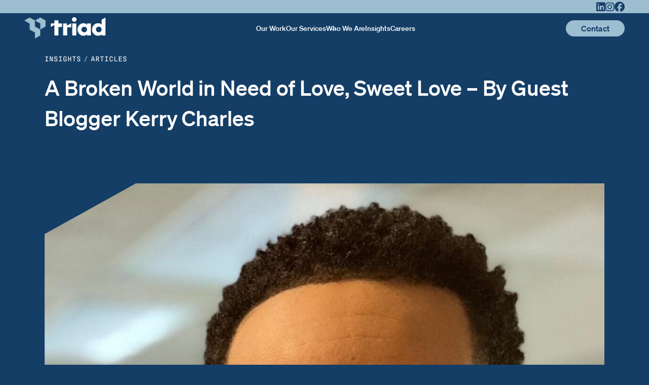

--- FILE ---
content_type: text/html; charset=UTF-8
request_url: https://wearetriad.com/a-broken-world-in-need-of-love-sweet-love-by-guest-blogger-kerry-charles/
body_size: 13381
content:
<!doctype html>
<html lang="en-US">
<head>
	<meta charset="UTF-8">
	<meta name="viewport" content="width=device-width, initial-scale=1">
	<link rel="profile" href="https://gmpg.org/xfn/11">
	
	<!--Animation-->
	<script src="https://cdnjs.cloudflare.com/ajax/libs/gsap/3.10.2/gsap.min.js"></script>
	<script src="https://cdnjs.cloudflare.com/ajax/libs/gsap/3.10.2/ScrollTrigger.min.js"></script>
	
	<!--Adobe Fonts-->
	<link rel="stylesheet" href="https://use.typekit.net/dbg3dvf.css">
	
	<!--Icons-->
	<script src="https://kit.fontawesome.com/a56a594dcc.js" crossorigin="anonymous"></script>
	
	<!-- Global site tag (gtag.js) - Google Analytics -->
	<script async src="https://www.googletagmanager.com/gtag/js?id=G-H48MPP2BKL"></script>
	<script>
	  window.dataLayer = window.dataLayer || [];
	  function gtag(){dataLayer.push(arguments);}
	  gtag('js', new Date());
	
	  gtag('config', 'G-H48MPP2BKL');
	</script>	
	

	<meta name='robots' content='index, follow, max-image-preview:large, max-snippet:-1, max-video-preview:-1' />
	<style>img:is([sizes="auto" i], [sizes^="auto," i]) { contain-intrinsic-size: 3000px 1500px }</style>
	
	<!-- This site is optimized with the Yoast SEO plugin v26.7 - https://yoast.com/wordpress/plugins/seo/ -->
	<title>A Broken World in Need of Love, Sweet Love - By Guest Blogger Kerry Charles &#187; Triad</title>
	<link rel="canonical" href="https://wearetriad.com/a-broken-world-in-need-of-love-sweet-love-by-guest-blogger-kerry-charles/" />
	<meta property="og:locale" content="en_US" />
	<meta property="og:type" content="article" />
	<meta property="og:title" content="A Broken World in Need of Love, Sweet Love - By Guest Blogger Kerry Charles &#187; Triad" />
	<meta property="og:url" content="https://wearetriad.com/a-broken-world-in-need-of-love-sweet-love-by-guest-blogger-kerry-charles/" />
	<meta property="og:site_name" content="Triad" />
	<meta property="article:publisher" content="https://www.facebook.com/TRIADArchitects" />
	<meta property="article:published_time" content="2022-12-29T16:36:47+00:00" />
	<meta property="article:modified_time" content="2023-01-10T08:27:26+00:00" />
	<meta property="og:image" content="https://wearetriad.com/wp-content/uploads/2022/12/3-scaled-e1672331712477.jpg" />
	<meta property="og:image:width" content="1183" />
	<meta property="og:image:height" content="1472" />
	<meta property="og:image:type" content="image/jpeg" />
	<meta name="author" content="brent" />
	<meta name="twitter:card" content="summary_large_image" />
	<meta name="twitter:creator" content="@triadarchitects" />
	<meta name="twitter:site" content="@triadarchitects" />
	<meta name="twitter:label1" content="Written by" />
	<meta name="twitter:data1" content="brent" />
	<script type="application/ld+json" class="yoast-schema-graph">{"@context":"https://schema.org","@graph":[{"@type":"Article","@id":"https://wearetriad.com/a-broken-world-in-need-of-love-sweet-love-by-guest-blogger-kerry-charles/#article","isPartOf":{"@id":"https://wearetriad.com/a-broken-world-in-need-of-love-sweet-love-by-guest-blogger-kerry-charles/"},"author":{"name":"brent","@id":"https://wearetriad.com/#/schema/person/6b61f8277a774ba49b6ae28f9044ab8c"},"headline":"A Broken World in Need of Love, Sweet Love &#8211; By Guest Blogger Kerry Charles","datePublished":"2022-12-29T16:36:47+00:00","dateModified":"2023-01-10T08:27:26+00:00","mainEntityOfPage":{"@id":"https://wearetriad.com/a-broken-world-in-need-of-love-sweet-love-by-guest-blogger-kerry-charles/"},"wordCount":15,"publisher":{"@id":"https://wearetriad.com/#organization"},"image":{"@id":"https://wearetriad.com/a-broken-world-in-need-of-love-sweet-love-by-guest-blogger-kerry-charles/#primaryimage"},"thumbnailUrl":"https://wearetriad.com/wp-content/uploads/2022/12/3-scaled-e1672331712477.jpg","articleSection":["Articles"],"inLanguage":"en-US"},{"@type":"WebPage","@id":"https://wearetriad.com/a-broken-world-in-need-of-love-sweet-love-by-guest-blogger-kerry-charles/","url":"https://wearetriad.com/a-broken-world-in-need-of-love-sweet-love-by-guest-blogger-kerry-charles/","name":"A Broken World in Need of Love, Sweet Love - By Guest Blogger Kerry Charles &#187; Triad","isPartOf":{"@id":"https://wearetriad.com/#website"},"primaryImageOfPage":{"@id":"https://wearetriad.com/a-broken-world-in-need-of-love-sweet-love-by-guest-blogger-kerry-charles/#primaryimage"},"image":{"@id":"https://wearetriad.com/a-broken-world-in-need-of-love-sweet-love-by-guest-blogger-kerry-charles/#primaryimage"},"thumbnailUrl":"https://wearetriad.com/wp-content/uploads/2022/12/3-scaled-e1672331712477.jpg","datePublished":"2022-12-29T16:36:47+00:00","dateModified":"2023-01-10T08:27:26+00:00","breadcrumb":{"@id":"https://wearetriad.com/a-broken-world-in-need-of-love-sweet-love-by-guest-blogger-kerry-charles/#breadcrumb"},"inLanguage":"en-US","potentialAction":[{"@type":"ReadAction","target":["https://wearetriad.com/a-broken-world-in-need-of-love-sweet-love-by-guest-blogger-kerry-charles/"]}]},{"@type":"ImageObject","inLanguage":"en-US","@id":"https://wearetriad.com/a-broken-world-in-need-of-love-sweet-love-by-guest-blogger-kerry-charles/#primaryimage","url":"https://wearetriad.com/wp-content/uploads/2022/12/3-scaled-e1672331712477.jpg","contentUrl":"https://wearetriad.com/wp-content/uploads/2022/12/3-scaled-e1672331712477.jpg","width":1183,"height":1472},{"@type":"BreadcrumbList","@id":"https://wearetriad.com/a-broken-world-in-need-of-love-sweet-love-by-guest-blogger-kerry-charles/#breadcrumb","itemListElement":[{"@type":"ListItem","position":1,"name":"Home","item":"https://wearetriad.com/"},{"@type":"ListItem","position":2,"name":"Insights","item":"https://wearetriad.com/insights/"},{"@type":"ListItem","position":3,"name":"A Broken World in Need of Love, Sweet Love &#8211; By Guest Blogger Kerry Charles"}]},{"@type":"WebSite","@id":"https://wearetriad.com/#website","url":"https://wearetriad.com/","name":"Triad","description":"Building Projects that Build Communities","publisher":{"@id":"https://wearetriad.com/#organization"},"potentialAction":[{"@type":"SearchAction","target":{"@type":"EntryPoint","urlTemplate":"https://wearetriad.com/?s={search_term_string}"},"query-input":{"@type":"PropertyValueSpecification","valueRequired":true,"valueName":"search_term_string"}}],"inLanguage":"en-US"},{"@type":"Organization","@id":"https://wearetriad.com/#organization","name":"Triad","url":"https://wearetriad.com/","logo":{"@type":"ImageObject","inLanguage":"en-US","@id":"https://wearetriad.com/#/schema/logo/image/","url":"https://wearetriad.com/wp-content/uploads/2022/04/triad_logo.jpg","contentUrl":"https://wearetriad.com/wp-content/uploads/2022/04/triad_logo.jpg","width":1200,"height":600,"caption":"Triad"},"image":{"@id":"https://wearetriad.com/#/schema/logo/image/"},"sameAs":["https://www.facebook.com/TRIADArchitects","https://x.com/triadarchitects","https://www.instagram.com/triad_architects/","https://www.linkedin.com/company/triad-architects/"]},{"@type":"Person","@id":"https://wearetriad.com/#/schema/person/6b61f8277a774ba49b6ae28f9044ab8c","name":"brent","image":{"@type":"ImageObject","inLanguage":"en-US","@id":"https://wearetriad.com/#/schema/person/image/","url":"https://secure.gravatar.com/avatar/12e5cad3a460fbf8b12f1add524ac1e0b9aaa0d17ea16f9494e8954d3ca714ca?s=96&d=mm&r=g","contentUrl":"https://secure.gravatar.com/avatar/12e5cad3a460fbf8b12f1add524ac1e0b9aaa0d17ea16f9494e8954d3ca714ca?s=96&d=mm&r=g","caption":"brent"}}]}</script>
	<!-- / Yoast SEO plugin. -->


<link rel='dns-prefetch' href='//static.addtoany.com' />
<link rel="alternate" type="application/rss+xml" title="Triad &raquo; Feed" href="https://wearetriad.com/feed/" />
<link rel="alternate" type="application/rss+xml" title="Triad &raquo; Comments Feed" href="https://wearetriad.com/comments/feed/" />
<link rel="alternate" type="application/rss+xml" title="Triad &raquo; A Broken World in Need of Love, Sweet Love &#8211; By Guest Blogger Kerry Charles Comments Feed" href="https://wearetriad.com/a-broken-world-in-need-of-love-sweet-love-by-guest-blogger-kerry-charles/feed/" />
<script>
window._wpemojiSettings = {"baseUrl":"https:\/\/s.w.org\/images\/core\/emoji\/16.0.1\/72x72\/","ext":".png","svgUrl":"https:\/\/s.w.org\/images\/core\/emoji\/16.0.1\/svg\/","svgExt":".svg","source":{"concatemoji":"https:\/\/wearetriad.com\/wp-includes\/js\/wp-emoji-release.min.js?ver=6.8.3"}};
/*! This file is auto-generated */
!function(s,n){var o,i,e;function c(e){try{var t={supportTests:e,timestamp:(new Date).valueOf()};sessionStorage.setItem(o,JSON.stringify(t))}catch(e){}}function p(e,t,n){e.clearRect(0,0,e.canvas.width,e.canvas.height),e.fillText(t,0,0);var t=new Uint32Array(e.getImageData(0,0,e.canvas.width,e.canvas.height).data),a=(e.clearRect(0,0,e.canvas.width,e.canvas.height),e.fillText(n,0,0),new Uint32Array(e.getImageData(0,0,e.canvas.width,e.canvas.height).data));return t.every(function(e,t){return e===a[t]})}function u(e,t){e.clearRect(0,0,e.canvas.width,e.canvas.height),e.fillText(t,0,0);for(var n=e.getImageData(16,16,1,1),a=0;a<n.data.length;a++)if(0!==n.data[a])return!1;return!0}function f(e,t,n,a){switch(t){case"flag":return n(e,"\ud83c\udff3\ufe0f\u200d\u26a7\ufe0f","\ud83c\udff3\ufe0f\u200b\u26a7\ufe0f")?!1:!n(e,"\ud83c\udde8\ud83c\uddf6","\ud83c\udde8\u200b\ud83c\uddf6")&&!n(e,"\ud83c\udff4\udb40\udc67\udb40\udc62\udb40\udc65\udb40\udc6e\udb40\udc67\udb40\udc7f","\ud83c\udff4\u200b\udb40\udc67\u200b\udb40\udc62\u200b\udb40\udc65\u200b\udb40\udc6e\u200b\udb40\udc67\u200b\udb40\udc7f");case"emoji":return!a(e,"\ud83e\udedf")}return!1}function g(e,t,n,a){var r="undefined"!=typeof WorkerGlobalScope&&self instanceof WorkerGlobalScope?new OffscreenCanvas(300,150):s.createElement("canvas"),o=r.getContext("2d",{willReadFrequently:!0}),i=(o.textBaseline="top",o.font="600 32px Arial",{});return e.forEach(function(e){i[e]=t(o,e,n,a)}),i}function t(e){var t=s.createElement("script");t.src=e,t.defer=!0,s.head.appendChild(t)}"undefined"!=typeof Promise&&(o="wpEmojiSettingsSupports",i=["flag","emoji"],n.supports={everything:!0,everythingExceptFlag:!0},e=new Promise(function(e){s.addEventListener("DOMContentLoaded",e,{once:!0})}),new Promise(function(t){var n=function(){try{var e=JSON.parse(sessionStorage.getItem(o));if("object"==typeof e&&"number"==typeof e.timestamp&&(new Date).valueOf()<e.timestamp+604800&&"object"==typeof e.supportTests)return e.supportTests}catch(e){}return null}();if(!n){if("undefined"!=typeof Worker&&"undefined"!=typeof OffscreenCanvas&&"undefined"!=typeof URL&&URL.createObjectURL&&"undefined"!=typeof Blob)try{var e="postMessage("+g.toString()+"("+[JSON.stringify(i),f.toString(),p.toString(),u.toString()].join(",")+"));",a=new Blob([e],{type:"text/javascript"}),r=new Worker(URL.createObjectURL(a),{name:"wpTestEmojiSupports"});return void(r.onmessage=function(e){c(n=e.data),r.terminate(),t(n)})}catch(e){}c(n=g(i,f,p,u))}t(n)}).then(function(e){for(var t in e)n.supports[t]=e[t],n.supports.everything=n.supports.everything&&n.supports[t],"flag"!==t&&(n.supports.everythingExceptFlag=n.supports.everythingExceptFlag&&n.supports[t]);n.supports.everythingExceptFlag=n.supports.everythingExceptFlag&&!n.supports.flag,n.DOMReady=!1,n.readyCallback=function(){n.DOMReady=!0}}).then(function(){return e}).then(function(){var e;n.supports.everything||(n.readyCallback(),(e=n.source||{}).concatemoji?t(e.concatemoji):e.wpemoji&&e.twemoji&&(t(e.twemoji),t(e.wpemoji)))}))}((window,document),window._wpemojiSettings);
</script>
<style id='wp-emoji-styles-inline-css'>

	img.wp-smiley, img.emoji {
		display: inline !important;
		border: none !important;
		box-shadow: none !important;
		height: 1em !important;
		width: 1em !important;
		margin: 0 0.07em !important;
		vertical-align: -0.1em !important;
		background: none !important;
		padding: 0 !important;
	}
</style>
<link rel='stylesheet' id='triad22-style-css' href='https://wearetriad.com/wp-content/themes/triad22/style.css?ver=1.0.0' media='all' />
<link rel='stylesheet' id='addtoany-css' href='https://wearetriad.com/wp-content/plugins/add-to-any/addtoany.min.css?ver=1.16' media='all' />
<script id="addtoany-core-js-before">
window.a2a_config=window.a2a_config||{};a2a_config.callbacks=[];a2a_config.overlays=[];a2a_config.templates={};
a2a_config.icon_color="transparent,#143e66";
</script>
<script defer src="https://static.addtoany.com/menu/page.js" id="addtoany-core-js"></script>
<script src="https://wearetriad.com/wp-includes/js/jquery/jquery.min.js?ver=3.7.1" id="jquery-core-js"></script>
<script src="https://wearetriad.com/wp-includes/js/jquery/jquery-migrate.min.js?ver=3.4.1" id="jquery-migrate-js"></script>
<script defer src="https://wearetriad.com/wp-content/plugins/add-to-any/addtoany.min.js?ver=1.1" id="addtoany-jquery-js"></script>
<link rel="https://api.w.org/" href="https://wearetriad.com/wp-json/" /><link rel="alternate" title="JSON" type="application/json" href="https://wearetriad.com/wp-json/wp/v2/posts/1085" /><link rel="EditURI" type="application/rsd+xml" title="RSD" href="https://wearetriad.com/xmlrpc.php?rsd" />
<link rel='shortlink' href='https://wearetriad.com/?p=1085' />
<link rel="alternate" title="oEmbed (JSON)" type="application/json+oembed" href="https://wearetriad.com/wp-json/oembed/1.0/embed?url=https%3A%2F%2Fwearetriad.com%2Fa-broken-world-in-need-of-love-sweet-love-by-guest-blogger-kerry-charles%2F" />
<link rel="alternate" title="oEmbed (XML)" type="text/xml+oembed" href="https://wearetriad.com/wp-json/oembed/1.0/embed?url=https%3A%2F%2Fwearetriad.com%2Fa-broken-world-in-need-of-love-sweet-love-by-guest-blogger-kerry-charles%2F&#038;format=xml" />
		<script>
			document.documentElement.className = document.documentElement.className.replace('no-js', 'js');
		</script>
				<style>
			.no-js img.lazyload {
				display: none;
			}

			figure.wp-block-image img.lazyloading {
				min-width: 150px;
			}

						.lazyload, .lazyloading {
				opacity: 0;
			}

			.lazyloaded {
				opacity: 1;
				transition: opacity 400ms;
				transition-delay: 0ms;
			}

					</style>
		<link rel="pingback" href="https://wearetriad.com/xmlrpc.php"><link rel="icon" href="https://wearetriad.com/wp-content/uploads/2022/03/cropped-triad_favicon-32x32.png" sizes="32x32" />
<link rel="icon" href="https://wearetriad.com/wp-content/uploads/2022/03/cropped-triad_favicon-192x192.png" sizes="192x192" />
<link rel="apple-touch-icon" href="https://wearetriad.com/wp-content/uploads/2022/03/cropped-triad_favicon-180x180.png" />
<meta name="msapplication-TileImage" content="https://wearetriad.com/wp-content/uploads/2022/03/cropped-triad_favicon-270x270.png" />
	
	<!--Slick CSS-->
	<link rel="stylesheet" type="text/css" href="//cdn.jsdelivr.net/npm/slick-carousel@1.8.1/slick/slick.css"/>
	
	<!--Global CSS-->
	<link rel="stylesheet" type="text/css" href="https://wearetriad.com/wp-content/themes/triad22/css/isotope.css" />
	<link rel="stylesheet" type="text/css" href="https://wearetriad.com/wp-content/themes/triad22/css/triad.css" />
	<link rel="stylesheet" type="text/css" href="https://wearetriad.com/wp-content/themes/triad22/css/mobile.css" />
	
</head>

<body class="wp-singular post-template-default single single-post postid-1085 single-format-standard wp-custom-logo wp-theme-triad22">
<div id="page" class="site">
	
	<div class="sticky-nav-wrap">

		<div class="social-nav">
			
			<div class="social-header-inner">
			
			<nav id="site-navigation" class="main-navigation">
				 
				 <div class="menu-social-links-container"><ul id="social" class="menu"><li id="menu-item-16" class="menu-item menu-item-type-custom menu-item-object-custom menu-item-16"><a href="https://www.linkedin.com/company/triad-architects/"><i class="fa-brands fa-linkedin"></i></a></li>
<li id="menu-item-14" class="menu-item menu-item-type-custom menu-item-object-custom menu-item-14"><a href="https://www.instagram.com/triad_architects/"><i class="fa-brands fa-instagram"></i></a></li>
<li id="menu-item-15" class="menu-item menu-item-type-custom menu-item-object-custom menu-item-15"><a href="https://www.facebook.com/TRIADArchitects"><i class="fa-brands fa-facebook"></i></a></li>
</ul></div>			 </nav><!-- #site-navigation -->
			 
			</div>
			
		</div>

		<!-- Global Header -->
		<!-- Global Header 25 Anniversary Logo SVG 	-->


<header id="masthead" class="site-header">
	
<div class="nav-header-inner">
			
	<!-- Global Header Normal Logo SVG -->
	<a class="logo-wrap" href="https://wearetriad.com" alt="Home">
	<svg id="Group_67" data-name="Group 67" xmlns="http://www.w3.org/2000/svg" width="100%" height="auto" viewBox="0 0 150 40.2">
	  <g id="Group_65" data-name="Group 65" transform="translate(0 0.549)">
		<path id="Path_12" data-name="Path 12" d="M174.177,14.329l-9.811,5.664,9.811,5.664V36.986l9.811-5.664V19.993Z" transform="translate(-144.745 -14.329)" fill="#9dbed1"/>
		<path id="Path_13" data-name="Path 13" d="M29.63,19.993l-9.811-5.664-9.811,5.664,9.811,5.664V36.986L29.63,42.65V53.979l9.811-5.664V36.986L29.63,31.322Z" transform="translate(-10.008 -14.329)" fill="#9dbed1"/>
	  </g>
	  <g id="Group_66" data-name="Group 66" transform="translate(49.055 0)">
		<path id="Path_14" data-name="Path 14" d="M409.967,56.844h-7.488v5.808H395.9v6.576l6.576-3.8V85.452h7.488V69.228h6.578V62.652h-6.578Z" transform="translate(-395.903 -50.89)" fill="#fff"/>
		<path id="Path_15" data-name="Path 15" d="M800.524,102.35c-1.344-2.16-3.408-3.216-6.864-3.216-5.52,0-10.848,4.992-10.848,11.952,0,6.864,5.376,11.712,10.848,11.712,3.264,0,5.328-1.056,6.768-2.976v2.544h7.1v-22.8h-7.008Zm-5.232,13.968a5.244,5.244,0,0,1-5.232-5.232,5.256,5.256,0,1,1,5.232,5.232Z" transform="translate(-733.628 -87.804)" fill="#fff"/>
		<path id="Path_16" data-name="Path 16" d="M1012.3,18.347v9.594c-1.44-2.064-4.224-2.832-6.624-2.832-6.48,0-11.28,5.472-11.28,11.952a11.5,11.5,0,0,0,11.376,11.712,9.056,9.056,0,0,0,6.528-2.5v2.064h6.96V14.329Zm-5.424,23.946a5.275,5.275,0,0,1-5.232-5.232,5.36,5.36,0,0,1,5.232-5.472,5.224,5.224,0,0,1,5.28,5.472A5.136,5.136,0,0,1,1006.879,42.293Z" transform="translate(-918.318 -13.78)" fill="#fff"/>
		<path id="Path_17" data-name="Path 17" d="M580.666,99.566h-7.152v22.8h7.536v-15.36h7.488V99.134l-7.872,4.545Z" transform="translate(-550.936 -87.804)" fill="#fff"/>
		<rect id="Rectangle_14" data-name="Rectangle 14" width="7.488" height="22.8" transform="translate(39.513 11.762)" fill="#fff"/>
		<circle id="Ellipse_1" data-name="Ellipse 1" cx="4.321" cy="4.321" r="4.321" transform="translate(38.936)" fill="#fff"/>
	  </g>
	</svg>
</a>	
	
	<!-- Global Header 25 Anniversary Logo SVG 	
	get_template_part( 'components/global/nav/header-logo-25' );
	-->

	<nav id="site-navigation" class="main-navigation">
		
		<div class="menu-main-menu-container"><ul id="primary-menu" class="menu"><li id="menu-item-1437" class="menu-item menu-item-type-post_type_archive menu-item-object-work menu-item-1437"><a href="https://wearetriad.com/work/">Our Work</a></li>
<li id="menu-item-1438" class="dropdown services menu-item menu-item-type-custom menu-item-object-custom menu-item-1438"><a href="#0">Our Services</a></li>
<li id="menu-item-1439" class="menu-item menu-item-type-post_type menu-item-object-page menu-item-1439"><a href="https://wearetriad.com/who-we-are/">Who We Are</a></li>
<li id="menu-item-1440" class="menu-item menu-item-type-post_type menu-item-object-page current_page_parent menu-item-1440"><a href="https://wearetriad.com/insights/">Insights</a></li>
<li id="menu-item-1441" class="menu-item menu-item-type-custom menu-item-object-custom menu-item-1441"><a href="/contact/#careers">Careers</a></li>
</ul></div>	</nav><!-- #site-navigation -->
		
	<div class="right-nav">
		
		<a href="/contact" class="btn contact-btn">Contact</a>
		
		<div id="nav-icon4" class="nav-trigger cd-popup-trigger">
		  <span></span>
		  <span></span>
		  <span></span>
		</div>
		
	</div>
	
	</div>
	
	<!-- Our Work Dropdown -->
	
	<div class="work-dropdown-bar">
		
		<div class="filter-wrap" id="filter-wrap">
				
				<div class="filter-head">
				
						<div class="button-group filters-button-group">
						   
						   <a href="/work" class="view-all-global-btn">View All</a>
						   
						   <a href="#0" class="service-filter-btn">By Market</a>
						   
						   <!-- <a href="#0" class="industry-filter-btn">By Service</a>  -->
				
						</div>
		  
				</div>
		  
				<div class="dropdown-wrapper">
		  
						<div class="service-dropdown">
						
								<div class="button-group-global box"> 
						
															
								<ul class="filter-list-global">
											  
																															   <li><a href="/work/#projects=.k-12-education" class="button" >K-12 Education</a></li>
																					   <li><a href="/work/#projects=.community-not-for-profit" class="button" >Community/Not for Profit</a></li>
																					   <li><a href="/work/#projects=.recreation-and-parks" class="button" >Recreation and Parks</a></li>
																					   <li><a href="/work/#projects=.library" class="button" >Library</a></li>
																					   <li><a href="/work/#projects=.state-agencies" class="button" >State Agencies</a></li>
																					   <li><a href="/work/#projects=.historic-adaptive-re-use" class="button" >Historic/Adaptive Re-Use</a></li>
																					   <li><a href="/work/#projects=.private" class="button" >Private</a></li>
																					   <li><a href="/work/#projects=.retail" class="button" >Retail</a></li>
																					   <li><a href="/work/#projects=.workplace-office" class="button" >Workplace/Office</a></li>
																					   <li><a href="/work/#projects=.hospitality" class="button" >Hospitality</a></li>
																					   <li><a href="/work/#projects=.mixed-use" class="button" >Mixed Use</a></li>
																					   <li><a href="/work/#projects=.religious" class="button" >Religious </a></li>
																					   <li><a href="/work/#projects=.utilities" class="button" >Utilities</a></li>
																					   <li><a href="/work/#projects=.pre-k-education" class="button" >Pre-K Education</a></li>
																													  
								</ul>
								
								</div>
							  
						</div>
						
						<div class="industry-dropdown">
						
								<div class="button-group-global box"> 
						
								<ul class="filter-list-global">
											  
																															   <li><a href="/work/#projects=.architecture" class="button" >Architecture</a></li>
																					   <li><a href="/work/#projects=.facility-management-and-construction" class="button" >Facility Management and Construction</a></li>
																					   <li><a href="/work/#projects=.interior-design" class="button" >Interior Design</a></li>
																					   <li><a href="/work/#projects=.real-estate-development" class="button" >Real Estate Development</a></li>
																													  
								</ul>
								
								</div>
							  
						</div>
				
				</div>
				
		
		</div>
		
	</div>
	
	<!-- Services Dropdown -->
	
	<div class="services-dropdown-bar">
		
		<div class="filter-wrap" id="filter-wrap">
				
				<div class="filter-head">
				
						<div class="button-group filters-button-group">
						 
						 <nav id="site-navigation" class="main-navigation">
							 
							 <div class="menu-services-container"><ul id="services" class="menu"><li id="menu-item-649" class="menu-item menu-item-type-post_type menu-item-object-page menu-item-649"><a href="https://wearetriad.com/architecture-design/">Architecture</a></li>
<li id="menu-item-1460" class="menu-item menu-item-type-post_type menu-item-object-page menu-item-1460"><a href="https://wearetriad.com/interior-design/">Interior Design</a></li>
<li id="menu-item-650" class="menu-item menu-item-type-post_type menu-item-object-page menu-item-650"><a href="https://wearetriad.com/facility-management-contruction/">Facility Management and Construction</a></li>
<li id="menu-item-651" class="menu-item menu-item-type-post_type menu-item-object-page menu-item-651"><a href="https://wearetriad.com/planning-services/">Planning Services</a></li>
</ul></div>						 </nav><!-- #site-navigation -->
				
						</div>
		  
				</div>
		  
				<div class="dropdown-wrapper">
		  
						<div class="service-dropdown">
						
								<div class="button-group-global box"> 
						
															
								<ul class="filter-list-global">
											  
																															   <li><a href="/work/#projects=.k-12-education" class="button" >K-12 Education</a></li>
																					   <li><a href="/work/#projects=.community-not-for-profit" class="button" >Community/Not for Profit</a></li>
																					   <li><a href="/work/#projects=.recreation-and-parks" class="button" >Recreation and Parks</a></li>
																					   <li><a href="/work/#projects=.library" class="button" >Library</a></li>
																					   <li><a href="/work/#projects=.state-agencies" class="button" >State Agencies</a></li>
																					   <li><a href="/work/#projects=.historic-adaptive-re-use" class="button" >Historic/Adaptive Re-Use</a></li>
																					   <li><a href="/work/#projects=.private" class="button" >Private</a></li>
																					   <li><a href="/work/#projects=.retail" class="button" >Retail</a></li>
																					   <li><a href="/work/#projects=.workplace-office" class="button" >Workplace/Office</a></li>
																					   <li><a href="/work/#projects=.hospitality" class="button" >Hospitality</a></li>
																					   <li><a href="/work/#projects=.mixed-use" class="button" >Mixed Use</a></li>
																					   <li><a href="/work/#projects=.religious" class="button" >Religious </a></li>
																					   <li><a href="/work/#projects=.utilities" class="button" >Utilities</a></li>
																					   <li><a href="/work/#projects=.pre-k-education" class="button" >Pre-K Education</a></li>
																													  
								</ul>
								
								</div>
							  
						</div>
						
						<div class="industry-dropdown">
						
								<div class="button-group-global box"> 
						
								<ul class="filter-list-global">
											  
																															   <li><a href="/work/#projects=.architecture" class="button" >Architecture</a></li>
																					   <li><a href="/work/#projects=.facility-management-and-construction" class="button" >Facility Management and Construction</a></li>
																					   <li><a href="/work/#projects=.interior-design" class="button" >Interior Design</a></li>
																					   <li><a href="/work/#projects=.real-estate-development" class="button" >Real Estate Development</a></li>
																													  
								</ul>
								
								</div>
							  
						</div>
				
				</div>
				
		
		</div>
		
	</div>
	

	
</header><!-- #masthead -->		
		<!-- Pop Up Sub Nav -->
		<div class="popup-wrap cd-popup">
	
	<!-- Global Header -->
	 <!-- get_template_part( 'components/global/nav/header' ); -->

	<div class="popup-body">
		
		<nav id="site-navigation" class="main-navigation">
			
			<div class="menu-mobile-menu-container"><ul id="mobile" class="menu"><li id="menu-item-1469" class="menu-item menu-item-type-post_type_archive menu-item-object-work menu-item-1469"><a href="https://wearetriad.com/work/">Our Work</a></li>
<li id="menu-item-1472" class="menu-item menu-item-type-post_type menu-item-object-page menu-item-1472"><a href="https://wearetriad.com/architecture-design/">Architecture + Design</a></li>
<li id="menu-item-1473" class="menu-item menu-item-type-post_type menu-item-object-page menu-item-1473"><a href="https://wearetriad.com/interior-design/">Interior Design</a></li>
<li id="menu-item-1470" class="menu-item menu-item-type-post_type menu-item-object-page menu-item-1470"><a href="https://wearetriad.com/planning-services/">Planning Services</a></li>
<li id="menu-item-1471" class="menu-item menu-item-type-post_type menu-item-object-page menu-item-1471"><a href="https://wearetriad.com/facility-management-contruction/">Facility Management and Construction</a></li>
<li id="menu-item-1474" class="menu-item menu-item-type-post_type menu-item-object-page menu-item-1474"><a href="https://wearetriad.com/who-we-are/">Who We Are</a></li>
<li id="menu-item-1475" class="menu-item menu-item-type-post_type menu-item-object-page current_page_parent menu-item-1475"><a href="https://wearetriad.com/insights/">Insights</a></li>
<li id="menu-item-1476" class="menu-item menu-item-type-custom menu-item-object-custom menu-item-1476"><a href="/contact/#careers">Careers</a></li>
</ul></div>		</nav><!-- #site-navigation -->
		
	</div>
	
	<!-- <div class="popup-bottom">
		
		<div class="social-links-nav-wrap">
			
			<p class="accent navy">Follow Us:</p>
			
			<div class="menu-social-links-container"><ul id="social" class="menu"><li class="menu-item menu-item-type-custom menu-item-object-custom menu-item-16"><a href="https://www.linkedin.com/company/triad-architects/"><i class="fa-brands fa-linkedin"></i></a></li>
<li class="menu-item menu-item-type-custom menu-item-object-custom menu-item-14"><a href="https://www.instagram.com/triad_architects/"><i class="fa-brands fa-instagram"></i></a></li>
<li class="menu-item menu-item-type-custom menu-item-object-custom menu-item-15"><a href="https://www.facebook.com/TRIADArchitects"><i class="fa-brands fa-facebook"></i></a></li>
</ul></div>			
		</div>
		
	</div> -->
	
	<div class="nav-pattern-wrap">
	
		<img data-src="/wp-content/themes/triad22/img/patterns/triad-navpattern.svg" class="nav-pattern lazyload" src="[data-uri]">
	
	</div>

</div>	
	</div>
	

	<main id="primary" class="site-main">
		
				
		<section class="insights-header">
    
    <div class="insight-bottom-rectangle"></div>
    
    <div class="section-inner" id="insight-wrap">
        
        <p class="breadcrumb">
        
        <a href="/insights">Insights</a> 
        
        <span class="bread-divider">/</span>
    
        <a class="cat-link" href="https://wearetriad.com/category/articles/">Articles</a>        
        </p>
        
        <h1 class="insight-title">A Broken World in Need of Love, Sweet Love &#8211; By Guest Blogger Kerry Charles</h1>
        
                    <div class="thumb-wrap">
                
                <div class="img-top-triangle"></div>
                
                <div class="img-bottom-triangle"></div>
                
                <img width="1183" height="1472" data-src="https://wearetriad.com/wp-content/uploads/2022/12/3-scaled-e1672331712477.jpg" class="attachment-post-thumbnail size-post-thumbnail wp-post-image lazyload" alt="" decoding="async" data-srcset="https://wearetriad.com/wp-content/uploads/2022/12/3-scaled-e1672331712477.jpg 1183w, https://wearetriad.com/wp-content/uploads/2022/12/3-scaled-e1672331712477-241x300.jpg 241w, https://wearetriad.com/wp-content/uploads/2022/12/3-scaled-e1672331712477-823x1024.jpg 823w, https://wearetriad.com/wp-content/uploads/2022/12/3-scaled-e1672331712477-768x956.jpg 768w" data-sizes="(max-width: 1183px) 100vw, 1183px" src="[data-uri]" style="--smush-placeholder-width: 1183px; --smush-placeholder-aspect-ratio: 1183/1472;" />            
            </div>
                
        
       
        
        <div class="byline-row">
            
            <div class="byline-date">
        
                <!-- <p class="byline">brent</p> -->
                
                <span class="pub-date">December 29, 2022</span>            
            </div>
            
            <div class="share-wrap">
                
                <p class="share-text">Share:</p>
                
                <div class="addtoany_shortcode"><div class="a2a_kit a2a_kit_size_24 addtoany_list" data-a2a-url="https://wearetriad.com/a-broken-world-in-need-of-love-sweet-love-by-guest-blogger-kerry-charles/" data-a2a-title="A Broken World in Need of Love, Sweet Love – By Guest Blogger Kerry Charles"><a class="a2a_button_facebook" href="https://www.addtoany.com/add_to/facebook?linkurl=https%3A%2F%2Fwearetriad.com%2Fa-broken-world-in-need-of-love-sweet-love-by-guest-blogger-kerry-charles%2F&amp;linkname=A%20Broken%20World%20in%20Need%20of%20Love%2C%20Sweet%20Love%20%E2%80%93%20By%20Guest%20Blogger%20Kerry%20Charles" title="Facebook" rel="nofollow noopener" target="_blank"></a><a class="a2a_button_linkedin" href="https://www.addtoany.com/add_to/linkedin?linkurl=https%3A%2F%2Fwearetriad.com%2Fa-broken-world-in-need-of-love-sweet-love-by-guest-blogger-kerry-charles%2F&amp;linkname=A%20Broken%20World%20in%20Need%20of%20Love%2C%20Sweet%20Love%20%E2%80%93%20By%20Guest%20Blogger%20Kerry%20Charles" title="LinkedIn" rel="nofollow noopener" target="_blank"></a><a class="a2a_button_twitter" href="https://www.addtoany.com/add_to/twitter?linkurl=https%3A%2F%2Fwearetriad.com%2Fa-broken-world-in-need-of-love-sweet-love-by-guest-blogger-kerry-charles%2F&amp;linkname=A%20Broken%20World%20in%20Need%20of%20Love%2C%20Sweet%20Love%20%E2%80%93%20By%20Guest%20Blogger%20Kerry%20Charles" title="Twitter" rel="nofollow noopener" target="_blank"></a><a class="a2a_button_email" href="https://www.addtoany.com/add_to/email?linkurl=https%3A%2F%2Fwearetriad.com%2Fa-broken-world-in-need-of-love-sweet-love-by-guest-blogger-kerry-charles%2F&amp;linkname=A%20Broken%20World%20in%20Need%20of%20Love%2C%20Sweet%20Love%20%E2%80%93%20By%20Guest%20Blogger%20Kerry%20Charles" title="Email" rel="nofollow noopener" target="_blank"></a></div></div>                
            </div>
        
        </div>
        
    </div>
    
</section>
		<div class="insight-article">

					<section class="content-module text-block">
    
    <div class="insight-post-wrap">
        
        <p>Why? Why are people so mean? So nasty toward others? I hope you do not anticipate finding an answer within this post. The truth is that I have no idea of the real answer. It, however, is something I think about quite often. I tend to believe the answer has to be deeper than one’s upbringing or lot in life. Maybe it is the conditioning of those circumstances that spew negative energy. I don’t know. What I do know is &#8211; clears throat &#8211; “What the world needs now is love, sweet love.” Alright, so that is kind of corny, but it is so true. “It’s the only thing that there’s just too little of.”</p>
<p>Being a television news anchor is a privilege. Doing it in one’s hometown is a high honor. Seriously. I mean, I get to share stories that might otherwise go untold, use my platform to elevate others, and inspire children. I get to introduce people to movers and shakers and hopefully tap into a bit of their personality or lighter side. We get to take viewers to places and spaces they might never venture. Sadly, on many occasions, I meet people during the lowest moments of their lives. Sometimes I deliver stories that create so much anxiety and are gut- wrenching. Those stories become personal because they happen in the community that raised me.</p>
<p>Oh, for what it is worth, I often get caught in the rabbit hole of social media. It creates an escape from the loads I carry from heavy stories; like teenagers being shot and killed in city parks. My Instagram is chock full of positive energy. I take screenshots of affirmations that I will get around to reposting (don’t act like I am the only one whose photo album has a bunch of inspiring words that are longing to be shared). I scroll. I find something funny, something useful. I scroll some more and find something bizarre — then, something pops up that clearly snuck past the algorithm that is supposed to only show positive posts. Usually, it ends up being a post that showcases violence or people cursing each other out over something silly or a tribute to the latest celebrity who became an ancestor. I only mention the celebrity part because, compounded with the other mess, those send me to a sad zone. I have learned – am learning – how to guard my mental health. I cannot hand the power of my mind’s master control over to what has become a vice for many: social media.</p>
<p><em>Back on track, Kerry.</em> Why are people so nasty toward others? I don’t know. I just think it is incumbent upon each of us to try and offer the world a little more positive energy than we did yesterday. Am I perfect? Absolutely not. I try to be, but don’t always deliver. Even still, I think it is important we <em>practice the quality or state of being kind – kindness</em>. Thank you, Merriam Webster.</p>
<p>I grappled with the direction to take this entry. I started, stopped, and started over so many times. Then, came one of those stories on my home turf. It started about two miles from my current home.</p>
<p>Tuesday, December 20, 2022, around 1:40 AM.</p>
<p><em>Buzz. Buzz. Buzz. Buzz. Buzz. Buzz. Buzz.</em></p>
<p>That is the sound of my cell phone vibrating&#8230;</p>
<p>“AMBER Alert. Columbus, Ohio…”</p>
<p>The Columbus Division of Police and the Ohio State Highway Patrol had kicked off a frantic search for five-month-old twins, Kyair and Kason Thomas. They were in their mother’s car when it was stolen. Someone took the car, saw the twins in the vehicle, and kept going. We later learned the suspect dumped Kyair at Dayton International Airport. “Dumped” is the word. She left him in the dark, in the cold, alone. Journalistically, I should keep my opinions to myself. When it comes to five-month-olds being treated in such a way, all that ‘not sharing my opinion stuff’ goes out the window. So, I ask, how in the world could someone be so cruel to young children? How could someone take parents through such agony? How? Why? Aren’t we to be our brothers’ and sisters’ keepers? Well, prayers were answered. Days later the suspect was found in Indianapolis. We’d soon learn Kason had been discovered. Alive. Safe. His family sped through winter’s wrath to get to him. Kason made it home for Christmas.</p>
<p>I truly believe Mother Earth sheds tears when faced with the realization that we treat each other so poorly. I know some people whose mere presence combats ugliness that cycles the air, gets inhaled, then piped out of our lungs. It is comforting to know good people exist in this world.</p>
<p>One of my more recent experiences with pure kindness came in September. It was one week before my 40th birthday (hey, black don’t crack). I had thrown a little shindig at my place. At midnight, we gathered on the terrace for a toast. We were two speeches in when my eyes closed, knees buckled. I fainted. I was so embarrassed. That feeling was soon replaced by the support of those present. They knew I spent the day getting everything in order so their experience would be great. They lacked knowledge that I really wasn’t taking care of myself that day. Nonetheless, I witnessed so much love and kindness. My cousin who works in the medical field held my head in her lap and monitored my vital signs. Another friend kept giving me water, even spilled a bunch on my party shirt. One buddy ran to raid the pantry in search of carbohydrates. Another friend prayed. Everyone stayed by my side. When I apologized for the fainting, each person assured me it was no problem. They meant it. They stayed and loved me through the experience. One partygoer had me return to the terrace so she could deliver a toast. I was so grateful for the energy shared that night. Although I thought the party was over when I blacked out, it wasn’t. Some folks stayed until four in the morning. No one complained. They took care of me and assured me it was a memorable night. (Note: Nothing like that has ever happened to me. Also, drink plenty of water and eat!)</p>
<p>I shared kindness when a longtime friend called to revisit a situation that led to our falling out years ago. Although things haven’t been the same, we have been back in stride for some time now. However, I didn’t know this person had carried a burden, maybe some guilt regarding our estrangement. Those concerns were centered on that person’s personality traits affecting our friendship. We got on the phone. I listened and listened and listened. A part of me didn’t think the conversation was at all necessary. Most of me knew this was a friend who doesn’t share much, and was downloading, downloading, downloading. It was my job to listen. I did. When it was my turn to share, I offered my opinion. I also experienced extreme vulnerability from my friend, who went on about the effects of my holding space for them. I was lauded for validating and receiving the experiences presented to me. A younger me might have jumped in, shared my opinions, and tried to correct my friend’s thought process. My friend shared so much with me that evening. I was proud of myself for being able to listen twice as much as I spoke. Without knowing it, I was extending the type of vibrations needed to help someone through a space of confusion. Without knowing it, I was being kind.</p>
<p>As we enter a new year, let’s resolve to share positive energy with the world. A little kindness goes a long way. We don’t have to make the greatest shifts, but we can take it day-by-day. We can get in a place where our incremental efforts will join forces to make a big difference. If we practice that notion, it will become a way of life. Let’s normalize our efforts. Goodness knows we need more kindness, positive energy, and love. Love. “No, not just for some, oh, but for every, every, everyone.” Thank you, Jackie DeShannon.</p>
<h3><strong>WRITTEN BY KERRY CHARLES &#8211; EVENING ANCHOR AT NBC4 COLUMBUS</strong></h3>
        
    </div>
    
</section>			
						<section class="content-module video-embed">
    
   <div class="section-inner" id="insight-wrap">
      
      <div class="embed-container box">
          <iframe title="Jackie DeShannon - What The World Needs Now Is Love" width="520" height="390" data-src="https://www.youtube.com/embed/YUaxVQPohlU?feature=oembed" frameborder="0" allow="accelerometer; autoplay; clipboard-write; encrypted-media; gyroscope; picture-in-picture; web-share" referrerpolicy="strict-origin-when-cross-origin" allowfullscreen src="[data-uri]" class="lazyload" data-load-mode="1"></iframe>      </div>
      
   </div>
    
</section>			
					
		</div>

	</main><!-- #main -->


<footer class="site-footer">
	
	<div class="section-inner">

		<!-- Footer Top -->
		<div class="triangle"></div>

<div class="footer-top">
		
		<div class="footer-top-left">
			
			<img data-src="https://wearetriad.com/wp-content/themes/triad22/img/logos/triad-icon-white.svg" class="footer-icon lazyload" src="[data-uri]">
			
			<div class="footer-main-nav-wrap">
				
				<div class="menu-services-container"><ul id="primary-menu" class="menu"><li class="menu-item menu-item-type-post_type menu-item-object-page menu-item-649"><a href="https://wearetriad.com/architecture-design/">Architecture</a></li>
<li class="menu-item menu-item-type-post_type menu-item-object-page menu-item-1460"><a href="https://wearetriad.com/interior-design/">Interior Design</a></li>
<li class="menu-item menu-item-type-post_type menu-item-object-page menu-item-650"><a href="https://wearetriad.com/facility-management-contruction/">Facility Management and Construction</a></li>
<li class="menu-item menu-item-type-post_type menu-item-object-page menu-item-651"><a href="https://wearetriad.com/planning-services/">Planning Services</a></li>
</ul></div>				
			</div>
			
		</div>
		
		<div class="footer-top-right">
			
						
				<div class="footer-col"><p><a href="https://www.google.com/maps/dir//172+E+State+St+%23600,+Columbus,+OH+43215/@39.9609166,-83.0305909,13z/data=!4m9!4m8!1m0!1m5!1m1!1s0x88388f330b76904f:0xc03a23a0137932f4!2m2!1d-82.9955715!2d39.9608561!3e0" target="_blank" rel="noopener">172 East State Street<br />
Suite 600<br />
Columbus, OH 43215<br />
</a></p>
</div>
				
				<div class="footer-col"><p><a href="tel:614.942.1050">614.942.1050</a></p>
<p><a href="mailto:info@wearetriad.com">info@wearetriad.com</a></p>
</div>
			
			
		</div>
		
	</div>		
		<!-- Footer Bottom -->
		<div class="footer-bottom">
			
			<div class="footer-bottom-nav-wrap">
				<div class="menu-sub-menu-container"><ul id="submenu" class="menu"><li id="menu-item-628" class="menu-item menu-item-type-post_type_archive menu-item-object-work menu-item-628"><a href="https://wearetriad.com/work/">Work</a></li>
<li id="menu-item-194" class="menu-item menu-item-type-post_type menu-item-object-page menu-item-194"><a href="https://wearetriad.com/who-we-are/">Who We Are</a></li>
<li id="menu-item-287" class="menu-item menu-item-type-post_type menu-item-object-page current_page_parent menu-item-287"><a href="https://wearetriad.com/insights/">Insights</a></li>
<li id="menu-item-13" class="menu-item menu-item-type-custom menu-item-object-custom menu-item-13"><a href="/contact/#careers">Careers</a></li>
</ul></div>			</div>
			
			<div class="footer-bottom-social-wrap">
				
				<p class="terms-wrap">
				&copy;2026 TRIAD Architects
				</p>
				
				<div class="social-wrap">
					<div class="menu-social-links-container"><ul id="social" class="menu"><li class="menu-item menu-item-type-custom menu-item-object-custom menu-item-16"><a href="https://www.linkedin.com/company/triad-architects/"><i class="fa-brands fa-linkedin"></i></a></li>
<li class="menu-item menu-item-type-custom menu-item-object-custom menu-item-14"><a href="https://www.instagram.com/triad_architects/"><i class="fa-brands fa-instagram"></i></a></li>
<li class="menu-item menu-item-type-custom menu-item-object-custom menu-item-15"><a href="https://www.facebook.com/TRIADArchitects"><i class="fa-brands fa-facebook"></i></a></li>
</ul></div>				</div>
				
			</div>
			
		</div>
	
	</div>
	
</footer><!-- #colophon -->
	
<div class="footer-pattern-wrap">
	
	<img data-src="/wp-content/themes/triad22/img/patterns/triad-footerpattern.svg" class="footer-pattern lazyload" src="[data-uri]">
	
</div>
	
</div><!-- #page -->

<script type="speculationrules">
{"prefetch":[{"source":"document","where":{"and":[{"href_matches":"\/*"},{"not":{"href_matches":["\/wp-*.php","\/wp-admin\/*","\/wp-content\/uploads\/*","\/wp-content\/*","\/wp-content\/plugins\/*","\/wp-content\/themes\/triad22\/*","\/*\\?(.+)"]}},{"not":{"selector_matches":"a[rel~=\"nofollow\"]"}},{"not":{"selector_matches":".no-prefetch, .no-prefetch a"}}]},"eagerness":"conservative"}]}
</script>

			<script type="text/javascript">
				var _paq = _paq || [];
					_paq.push(['setCustomDimension', 1, '{"ID":6,"name":"brent","avatar":"94cd1756c769373e5e03b62559b8eccf"}']);
				_paq.push(['trackPageView']);
								(function () {
					var u = "https://analytics1.wpmudev.com/";
					_paq.push(['setTrackerUrl', u + 'track/']);
					_paq.push(['setSiteId', '3280']);
					var d   = document, g = d.createElement('script'), s = d.getElementsByTagName('script')[0];
					g.type  = 'text/javascript';
					g.async = true;
					g.defer = true;
					g.src   = 'https://analytics.wpmucdn.com/matomo.js';
					s.parentNode.insertBefore(g, s);
				})();
			</script>
			<script src="https://wearetriad.com/wp-content/themes/triad22/js/navigation.js?ver=1.0.0" id="triad22-navigation-js"></script>
<script src="https://wearetriad.com/wp-content/plugins/wp-smush-pro/app/assets/js/smush-lazy-load.min.js?ver=3.17.1" id="smush-lazy-load-js"></script>

<script src="https://ajax.googleapis.com/ajax/libs/jquery/3.4.1/jquery.min.js"></script>
<script src="https://cdnjs.cloudflare.com/ajax/libs/modernizr/2.8.3/modernizr.js"></script>

<!--Slick JS-->
<script type="text/javascript" src="//cdn.jsdelivr.net/npm/slick-carousel@1.8.1/slick/slick.min.js"></script>
<script type="text/javascript" src="https://wearetriad.com/wp-content/themes/triad22/js/slick-options.js"></script>

<!--PopUp SubNav-->
<script type="text/javascript" src="https://wearetriad.com/wp-content/themes/triad22/js/popup.js"></script>

<script>
const boxes = gsap.utils.toArray('.box');

boxes.forEach((box, i) => {
  const anim = gsap.fromTo(box, {autoAlpha: 0, y: 50}, {duration: 1, autoAlpha: 1, y: 0});
  ScrollTrigger.create({
	trigger: box,
	animation: anim,
	toggleActions: 'play none none none',
	once: true,
  });
});
</script>

<script type="text/javascript" src="https://wearetriad.com/wp-content/themes/triad22/js/filters.js"></script>
<script type="text/javascript" src="https://wearetriad.com/wp-content/themes/triad22/js/tabs.js"></script>

<!--Isotope-->
<script type="text/javascript" src="https://wearetriad.com/wp-content/themes/triad22/js/bbq.js"></script>
<script type="text/javascript" src="https://wearetriad.com/wp-content/themes/triad22/js/iso-src.js"></script>
<script type="text/javascript" src="https://wearetriad.com/wp-content/themes/triad22/js/isotope.js"></script>

<script>(function(){function c(){var b=a.contentDocument||a.contentWindow.document;if(b){var d=b.createElement('script');d.innerHTML="window.__CF$cv$params={r:'9c08265adb5e962d',t:'MTc2ODg0NDc2OC4wMDAwMDA='};var a=document.createElement('script');a.nonce='';a.src='/cdn-cgi/challenge-platform/scripts/jsd/main.js';document.getElementsByTagName('head')[0].appendChild(a);";b.getElementsByTagName('head')[0].appendChild(d)}}if(document.body){var a=document.createElement('iframe');a.height=1;a.width=1;a.style.position='absolute';a.style.top=0;a.style.left=0;a.style.border='none';a.style.visibility='hidden';document.body.appendChild(a);if('loading'!==document.readyState)c();else if(window.addEventListener)document.addEventListener('DOMContentLoaded',c);else{var e=document.onreadystatechange||function(){};document.onreadystatechange=function(b){e(b);'loading'!==document.readyState&&(document.onreadystatechange=e,c())}}}})();</script></body>
</html>


--- FILE ---
content_type: text/css;charset=utf-8
request_url: https://use.typekit.net/dbg3dvf.css
body_size: 386
content:
/*
 * The Typekit service used to deliver this font or fonts for use on websites
 * is provided by Adobe and is subject to these Terms of Use
 * http://www.adobe.com/products/eulas/tou_typekit. For font license
 * information, see the list below.
 *
 * antarctican-mono:
 *   - http://typekit.com/eulas/00000000000000007735cdfe
 *
 * © 2009-2026 Adobe Systems Incorporated. All Rights Reserved.
 */
/*{"last_published":"2022-03-25 21:40:13 UTC"}*/

@import url("https://p.typekit.net/p.css?s=1&k=dbg3dvf&ht=tk&f=42672&a=8279614&app=typekit&e=css");

@font-face {
font-family:"antarctican-mono";
src:url("https://use.typekit.net/af/6e1434/00000000000000007735cdfe/30/l?primer=7cdcb44be4a7db8877ffa5c0007b8dd865b3bbc383831fe2ea177f62257a9191&fvd=n5&v=3") format("woff2"),url("https://use.typekit.net/af/6e1434/00000000000000007735cdfe/30/d?primer=7cdcb44be4a7db8877ffa5c0007b8dd865b3bbc383831fe2ea177f62257a9191&fvd=n5&v=3") format("woff"),url("https://use.typekit.net/af/6e1434/00000000000000007735cdfe/30/a?primer=7cdcb44be4a7db8877ffa5c0007b8dd865b3bbc383831fe2ea177f62257a9191&fvd=n5&v=3") format("opentype");
font-display:auto;font-style:normal;font-weight:500;font-stretch:normal;
}

.tk-antarctican-mono { font-family: "antarctican-mono",sans-serif; }


--- FILE ---
content_type: text/css
request_url: https://wearetriad.com/wp-content/themes/triad22/css/isotope.css
body_size: -229
content:


/* ---- .element-item ---- */

.element-item {
  position: relative;
  float: left;
  width: 100px;
  height: auto !important;
}

.element-item > * {
  margin: 0;
  padding: 0;
}

--- FILE ---
content_type: text/css
request_url: https://wearetriad.com/wp-content/themes/triad22/css/triad.css
body_size: 8811
content:
/*--------------------------------------------------------------
# Fonts — Soehne
--------------------------------------------------------------*/

@font-face {
  font-family: Soehne-Buch;
  src: url('../fonts/soehne-buch.woff2') format('woff2');
}

@font-face {
  font-family: Soehne-Buch-Kursiv;
  src: url('../fonts/soehne-buch-kursiv.woff2') format('woff2');
}

@font-face {
  font-family: Soehne-Dreiviertelfett;
  src: url('../fonts/soehne-dreiviertelfett.woff2') format('woff2');
}

@font-face {
  font-family: Soehne-Dreiviertelfett-Kursiv;
  src: url('../fonts/soehne-dreiviertelfett-kursiv.woff2') format('woff2');
}

@font-face {
  font-family: Soehne-Kraftig;
  src: url('../fonts/soehne-kraftig.woff2') format('woff2');
}

@font-face {
  font-family: Soehne-Kraftig-Kursiv;
  src: url('../fonts/soehne-kraftig-kursiv.woff2') format('woff2');
}

@font-face {
  font-family: Soehne-Leicht;
  src: url('../fonts/soehne-leicht.woff2') format('woff2');
}

@font-face {
  font-family: Soehne-Leicht-Kursiv;
  src: url('../fonts/soehne-leicht-kursiv.woff2') format('woff2');
}

/*--------------------------------------------------------------
# Global Structure
--------------------------------------------------------------*/

.alm-btn-wrap {
	display: none;
}

input:focus, textarea:focus, select:focus{
	outline: none;
}

[type="search"]::-webkit-search-cancel-button {
  -webkit-appearance: none;
  appearance: none;
  height: 10px;
  width: 10px;
  background-image: url('../img/close.svg');
  background-size: 10px 10px;
}

html {
  background-color: #143E66;
}

.site {
	background-color: #fff;
}

.post, .page {
	margin: 0;
}

main {
	margin-top: 60px;
}

.main-content {
	width: 100%;
	max-width: 1500px;
	margin: 0 auto;
}

.inner {
	padding: 0 3rem;
	max-width: 1500px;
	margin: 0 auto;
}


.no-scroll {
	overflow: hidden;	
}

#text-left {
	text-align: left;
}

#text-center {
	text-align: center;
}

#text-right {
	text-align: right;
}

b, strong {
	font-family: Soehne-Buch, Helvetica, Arial, sans-serif;
	font-weight: 700;
}

h1, h2, h3, h4, h5, h6, p, a {
	font-family: Soehne-Kraftig, Helvetica, Arial, sans-serif;
	font-weight: normal;
	font-kerning: normal;
	letter-spacing: -0.001em;
	word-spacing: 0.001em;
	line-height: 1.45;
	margin: 0;
	color: #143E66;
}

a, a:active, a:visited {
	text-decoration: none;
}

.btn {
	width: auto;
	line-height: 1;
	font-size: 16px;
	background: #fff;
	color: #143E66;
	border-radius: 50px;
	padding: 8px 30px;
}

.accent {
	font-family: antarctican-mono,sans-serif;
	font-weight: 500;
	font-style: normal;
	font-size: 16px;
	text-transform: uppercase;
	letter-spacing: 1px;
}

.navy {
	color: #143E66;
}

.lt-blue {
	color: #9DBED1;
}

/*--------------------------------------------------------------
# Site Header
--------------------------------------------------------------*/

.nav-header-inner {
	position: relative;
	background: #143E66;
	padding: 0 3rem;
	display: flex;
	align-items: center;
	justify-content: space-between;
	height: 60px;
	z-index: 2;
}

.logo-wrap {
	max-width: 160px;
	width: 100%;
	line-height: 1;
	transition: opacity 200ms ease; 
}

.logo-wrap:hover {
	opacity: .7;	
}

.main-navigation {
	width: auto;
}

#primary-menu {
	display: flex;
	column-gap: 60px;
}

.main-navigation li a {
	font-family: Soehne-Kraftig;
	line-height: 1;
	color: #fff;	
	font-size: 15px;
	transition: opacity 200ms ease;
}

.main-navigation li a:hover {
	opacity: .7;	
}

.contact-btn {
	font-family: Soehne-Kraftig;
	background: #9DBED1;
	transition: opacity 200ms ease; 
}

.contact-btn:hover {
	opacity: .7;
	color: #143E66;
}

/* Nav Icon */

.right-nav {
	display: flex;
	align-items: center;
	column-gap: 10px;
}

#nav-icon4 {
	position: relative;
	right: 0;
	top: 50%;
	width: 40px;
	height: 22px;
	margin: 50px auto;
	-webkit-transform: rotate(0deg);
	-moz-transform: rotate(0deg);
	-o-transform: rotate(0deg);
	transform: rotate(0deg);
	-webkit-transition: .5s ease-in-out;
	-moz-transition: .5s ease-in-out;
	-o-transition: .5s ease-in-out;
	transition: .5s ease-in-out;
	cursor: pointer;
	margin: 0;
	z-index: 10;
}

#nav-icon4 span {
	display: block;
	position: relative;
	height: 2px;
	width: 100%;
	background: #fff;
	border-radius: 0;
	opacity: 1;
	left: 0;
	-webkit-transform: rotate(0deg);
	-moz-transform: rotate(0deg);
	-o-transform: rotate(0deg);
	transform: rotate(0deg);
	-webkit-transition: .25s ease-in-out;
	-moz-transition: .25s ease-in-out;
	-o-transition: .25s ease-in-out;
	transition: .25s ease-in-out;
}

#nav-icon4 span:nth-child(1) {
	top: 0px;
	-webkit-transform-origin: left center;
	-moz-transform-origin: left center;
	-o-transform-origin: left center;
	transform-origin: left center;
}

#nav-icon4 span:nth-child(2) {
	top: 8px;
	-webkit-transform-origin: left center;
	-moz-transform-origin: left center;
	-o-transform-origin: left center;
	transform-origin: left center;
}

#nav-icon4 span:nth-child(3) {
	top: 16px;
	-webkit-transform-origin: left center;
	-moz-transform-origin: left center;
	-o-transform-origin: left center;
	transform-origin: left center;
}

#nav-icon4.open span:nth-child(1) {
	-webkit-transform: rotate(45deg);
	-moz-transform: rotate(45deg);
	-o-transform: rotate(45deg);
	transform: rotate(45deg);
	top: -4px;
	left: 8px;
	background: #143E66;
}

#nav-icon4.open span:nth-child(2) {
	width: 0%;
	opacity: 0;
	background: #143E66;
}

#nav-icon4.open span:nth-child(3) {
	-webkit-transform: rotate(-45deg);
	-moz-transform: rotate(-45deg);
	-o-transform: rotate(-45deg);
	transform: rotate(-45deg);
	top: 20px;
	left: 8px;
	background: #143E66;
}

/*--------------------------------------------------------------
# Pop Up Wrap
--------------------------------------------------------------*/

#nav-icon4 {
	display: none;	
}

.sticky-nav-wrap {
	position: sticky;
	width: 100%;	
	top: 0;
	left: 0;
	z-index: 100;
	position: fixed;
	z-index: 1000;
}

body.logged-in .sticky-nav-wrap {
	top: 0;
}

.popup-wrap {
	background: #9DBED1;
	border-top: 1px solid #143E66;
	width: 100%;
	height: calc(100vh - 26px);
	position: absolute;
	top: 26px;
	left: 0;
}

.popup-wrap .nav-header-inner {
	background: #9DBED1;
	border-bottom: 1px solid #143E66;
}

.color-change {
	background: #9DBED1;
	transition: all 200ms ease;
}

.color-change .main-navigation li a {
	color: #143E66;
}

.color-change .contact-btn {
	background: #143E66;
	color: #9DBED1;
}

.color-change .logo-wrap svg path, .color-change .logo-wrap svg rect, .color-change .logo-wrap svg circle {
	fill: #143E66;
}

.popup-wrap .contact-btn {
	background: #143E66;
	color: #9DBED1;
}

.popup-wrap #nav-icon4 span {
	background: #9DBED1;
}

.popup-wrap .site-header .main-navigation li a {
	display: none;
}

.popup-wrap .logo-wrap #Path_12, .popup-wrap .logo-wrap #Path_13, .popup-wrap .logo-wrap #Group_66 path, .popup-wrap .logo-wrap #Group_66 rect, .popup-wrap .logo-wrap #Group_66 circle, .popup-wrap .logo-wrap .c, .popup-wrap .logo-wrap .b {
	fill: #143E66;
}

.popup-body {
	margin: 0 3rem;
	padding: 5rem 0;
	border-bottom: 1px solid #143E66;
}

.popup-body #primary-menu {
	display: flex;
	column-gap: 0;
	row-gap: 2.5rem;
	flex-direction: column;
}

.popup-wrap .main-navigation li a {
	font-size: 3.75vw;
	color: #143E66;
}

.popup-wrap .nav-pattern-wrap {
	width: 100%;
	height: 80px;
	position: absolute;
	bottom: 0;
}

img.nav-pattern {
	width: 100%;
	height: 100%;
	object-fit: none;
	object-position: top left;
}

.popup-wrap .popup-bottom {
	margin: 0 3rem;
	padding: 5rem 0;
	display: flex;
}

.popup-wrap .menu-sub-menu-container {
	width: 100%;
}

.popup-wrap #submenu {
	display: flex;
	flex-direction: column;
	flex-wrap: wrap;
	height: 20vh;
	width: 50%;
	list-style: none;
	margin: 0;
	padding: 0;
}

.popup-wrap #submenu li {
	flex: 0 0 25%;
	margin-bottom: 2rem;
}

.popup-wrap #submenu li a {
	font-family: Soehne-Kraftig;
	line-height: 1;
	color: #143E66;
	font-size: 42px;
	transition: opacity 200ms ease;
}

.popup-wrap #submenu li a:hover {
	opacity: .7;
}

.social-links-nav-wrap {
	width: 25%;	
}

.menu-social-links-container {
	margin-top: 10px;
}

#social {
	display: flex;
	column-gap: 20px;
	list-style: none;
	margin: 0;
	padding: 0;
}

#social li a {
	font-size: 24px;
	color: #143E66;
	transition: opacity 200ms ease;
}

#social li a:hover {
	opacity: .7;
}

.cd-popup {
  opacity: 0;
  visibility: hidden;
  -webkit-transition: opacity 0.3s 0s, visibility 0s 0.3s;
  -moz-transition: opacity 0.3s 0s, visibility 0s 0.3s;
  transition: opacity 0.3s 0s, visibility 0s 0.3s;
}
.is-visible {
  opacity: 1;
  visibility: visible;
  -webkit-transition: opacity 0.3s 0s, visibility 0s 0s;
  -moz-transition: opacity 0.3s 0s, visibility 0s 0s;
  transition: opacity 0.3s 0s, visibility 0s 0s;
}

/*--------------------------------------------------------------
# Footer
--------------------------------------------------------------*/

.site-footer {
	width: 100%;
	padding: 3rem 3rem 0;
	background: #143E66;
	position: relative;
}

.triangle {
	width: 0;
	height: 0;
	border-style: solid;
	border-width: 0 160px 80px 0;
	border-color: transparent #ffffff transparent transparent;
	position: absolute;
	top: 0;
	right: 0;
}

.footer-top {
	display: flex;
	justify-content: space-between;
	width: 100%;
	padding-bottom: 100px;
	border-bottom: 1px solid #9DBED1;
}

.footer-top-left {
	display: flex;
	align-items: flex-start;
	flex: 0 0 50%;
}

.footer-icon {
	max-width: 34px;	
	margin-right: 40px;
}

.footer-main-nav-wrap #primary-menu {
	display: block;
	list-style: none;
	margin: 0;
	padding: 0;
}

.footer-main-nav-wrap #primary-menu li {
	margin-bottom: 15px;
}

.footer-main-nav-wrap #primary-menu li a {
	font-size: 18px;
	color: #fff;
	transition: opacity 200ms ease;
}

.footer-main-nav-wrap #primary-menu li a:hover {
	opacity: .7;
}

.footer-top-right {
	display: flex;
	flex-wrap: wrap;
	flex: 0 0 35%;
}

.footer-top-right p {
	display: block;
}

.footer-col {
	flex: 0 0 50%;	
}

.footer-col a {
	font-family: antarctican-mono,sans-serif;
	font-weight: 500;
	font-style: normal;
	font-size: 13px;
	text-transform: uppercase;
	letter-spacing: 1px;
	color: #fff;
	transition: opacity 200ms ease;
}

.footer-col a:hover {
	opacity: .7;
}

.footer-bottom {
	display: flex;
	justify-content: space-between;
	padding: 20px 0;
	align-items: center;
}

.footer-bottom-nav-wrap #submenu {
	display: flex;
	margin: 0;
	padding: 0;
	list-style: none;
	column-gap: 25px;
}

.footer-bottom-nav-wrap #submenu li a {
	color: #fff;
	font-size: 15px;
	transition: opacity 200ms ease;
}

.footer-bottom-nav-wrap #submenu li a:hover {
	opacity: .7;
}

.footer-bottom-social-wrap {
	display: flex;
	align-items: center;
}

.terms-wrap {
	font-family: antarctican-mono,sans-serif;
	font-weight: 500;
	font-style: normal;
	font-size: 13px;
	text-transform: uppercase;
	letter-spacing: 1px;
	color: #fff;
	line-height: 1;
	margin-right: 80px;
}

.social-wrap .menu-social-links-container {
	margin-top: 0;
}

.social-wrap #social li a {
	font-size: 20px;
	color: #fff;
	transition: opacity 200ms ease;
}

.social-wrap #social li a:hover {
	opacity: .7;
}

.footer-pattern-wrap {
	width: 100%;
	height: 50px;
	bottom: 0;
	background: #143E66;
}

img.footer-pattern {
	width: 100%;
	object-fit: none;
	object-position: bottom left;
}

/*--------------------------------------------------------------
# Home Intro
--------------------------------------------------------------*/

.home-intro {
	background: #143E66;
	width: 100%;
	padding: 3rem;
	display: flex;
	align-items: center;
	position: relative;
	justify-content: space-between;
}

.home-inner {
	display: flex;
	height: 100%;
	align-items: center;
}

.home-intro h1 {
	font-size: 6vw;
	font-size: clamp(2vw, 100px, 12vw);
	font-family: Soehne-Kraftig;
	font-weight: normal;
	letter-spacing: -.02em;
	word-spacing: 0.001em;
	line-height: .9;
	color: #fff;
}

.animated-text-wrap {
	position: relative;
	margin-bottom: 3rem;
}

.home-text-col {
	flex: 0 0 50%;
}

.home-img-col {
	flex: 0 0 50%;
	position: relative;
}

.home-mask {
	position: relative;
	top: -50px;
}

.home-intro p {
	font-family: Soehne-Buch, Helvetica, Arial, sans-serif;
	color: #fff;
	font-size: 24px;
	font-size: clamp(16px, 24px, 2vw);
	line-height: 1.45;
	margin-bottom: 50px;
}

.outline {
	background: none;
	border: 1px solid #fff;
	color: #fff;
	transition: opacity 200ms ease;
}

.outline:hover {
	opacity: .7;	
}

.home-intro-pattern {
	position: absolute;
	top: 0;
	right: 0;
	width: 100%;
	max-width: 35%;	
	z-index: 0;
}

/*--------------------------------------------------------------
# We Are Triad
--------------------------------------------------------------*/

.we-are-triad {
	background: #143E66;
	display: flex;
	align-items: center;
	padding: 4rem;
}

.we-are-triad img {
	width: 100%;
	max-width: 1200px;
	margin: 0 auto;
}

/*--------------------------------------------------------------
# Full Width Image
--------------------------------------------------------------*/

.full-width-img {
	padding: 0 3rem;
	line-height: 0;
	position: relative;
	margin-bottom: 60px;
}

.fw-img-inner {
	max-width: 1600px;
	margin: 0 auto;
	position: relative;
}

.full-img {
	width: 100%;
	margin: 0 auto;
	position: relative;
	z-index: 1;
}

.img-top-block {
	width: 100%;
	height: 50%;
	background: #fff;
	position: absolute;
	top: 0;
	left: 0;
	z-index: 0;
}

.img-bottom-block {
	width: 100%;
	height: 50%;
	background: #fff;
	position: absolute;
	bottom: 0;
	left: 0;
	z-index: 0;
}

.img-top-triangle {
	position: absolute;
	top: 0;
	left: 0;
	width: 0;
	height: 0;
	border-style: solid;
	border-width: 100px 180px 0 0;
	border-color: #ffffff transparent transparent transparent;
	position: absolute;
	z-index: 2;
}

.img-bottom-triangle {
	position: absolute;
	bottom: 0;
	right: 0;
	width: 0;
	height: 0;
	border-style: solid;
	border-width: 0 0 100px 180px;
	border-color: transparent transparent #ffffff transparent;
	position: absolute;
	z-index: 1;
}

/*--------------------------------------------------------------
# Two Up Img Text
--------------------------------------------------------------*/

.two-col-img-text {
	display: flex;
	position: relative;
	max-width: 1600px;
	margin: 0 auto;
	background: #fff;
	align-items: center;
	padding: 3rem;
	column-gap: 3rem;
	justify-content: space-between;
}

.img-left-pattern {
	position: absolute;
	top: 6rem;
	left: 1.5rem;
	z-index: 0;
	width: 40%;
}

.img-right-pattern {
	position: absolute;
	top: 7.5rem;
	right: 1.5rem;
	z-index: 0;
	width: 40%;
}

.two-col-img-text h1 {
	font-size: 54px;
	margin-bottom: 20px;
	line-height: 1.2;
}

.two-col-img-text p {
	font-size: 22px;
	font-family: Soehne-Buch, Helvetica, Arial, sans-serif;
	margin-bottom: 40px;
}

.one-half {
	flex: 0 0 50%;
}

#img-wrap {
	flex: 0 0 50%;
	position: relative;
}

#img-wrap img {
	max-width: 80%;
	margin: 0 auto;
}

/*--------------------------------------------------------------
# Card List
--------------------------------------------------------------*/

.three-col-cards {
	padding: 5rem 3rem;
	background: #fff;
}

.cards {
	list-style: none;
	margin: 0;
	padding: 0;
	display: flex;
	width: 100%;
}

.cards-wrap {
	margin: 0 -20px;
	max-width: 1600px;
	margin: 0 auto;
}

.vert-spacer {
	width: 100%;
	height: 120px;
	display: none;
}

.cards li {
	flex: 0 0 33.3333333333%;
	padding: 0 20px;
	position: relative;
}

.card-outer {
	position: relative;
}

.cards li:nth-child(2) .vert-spacer {
	display: inherit;
}

.cards li a {
	display: table;
	width: 100%;
	transition: opacity 200ms ease;
}

.card-img-wrap {
	height: 400px;
}

.card-img-wrap img {
	width: 100%;
	height: 100%;
	object-fit: cover; /*magic*/
}

.card-content-wrap {
	background: #fff;
	padding: 30px;
	position: relative;
}

.card-content-wrap p {
	font-size: 32px;
	line-height: 1.2;
	font-family: Soehne-Buch, Helvetica, Arial, sans-serif;
	width: 78%;
}

.card-content-wrap p b, .card-content-wrap p strong {
	font-family: Soehne-Kraftig, Helvetica, Arial, sans-serif;
}

.card-arrow {
	position: absolute;
	right: 30px;
	top: 30px;
	max-width: 45px;
	transition: right 200ms ease;
}

.cards li a:hover .card-arrow {
	right: 25px;
}

.card-top-triangle {
	position: absolute;
	top: 0;
	left: 0;
	width: 0;
	height: 0;
	border-style: solid;
	border-width: 50px 90px 0 0;
	border-color: #ffffff transparent transparent transparent;
	position: absolute;
	z-index: 2;
}

.card-bottom-triangle {
	position: absolute;
	bottom: 0;
	right: 0;
	width: 0;
	height: 0;
	border-style: solid;
	border-width: 0 0 50px 90px;
	border-color: transparent transparent #ffffff transparent;
	position: absolute;
	z-index: 1;
}

/*--------------------------------------------------------------
# Services Header
--------------------------------------------------------------*/

.services-header {
	background: #143E66;
	position: relative;
}

.section-inner {
	width: 100%;
	height: 100%;
	max-width: 1600px;
	margin: 0 auto;
	padding: 0 3rem;
}

.service-logo-wrap {
	padding: 3rem 0;	
}

.service-logo-wrap h1 {
	color: #fff;
	font-family: Soehne-Kraftig, Helvetica, Arial, sans-serif;
	font-size: 72px;
	line-height: 1.1;
}

.service-logo {
	width: 100%;
	max-width: 250px;	
}

.service-image-group {
	max-width: 1600px;
	margin: 0 auto;
	justify-content: space-between;
}

.large-img {
	flex: 0 0 65%;
}

.small-img-col {
	flex: 0 0 32%;
}

.services-nav ul {
	list-style: none;
	margin: 0;
	padding: 0;
	display: flex;
	flex-direction: column;
}

.services-nav ul li {
	border-top: 1px solid #fff;
	padding: 7px 0;
}

.services-nav ul li:last-child {
	border-bottom: 1px solid #fff;
}

.services-nav ul li a {
	font-family: antarctican-mono,sans-serif;
	font-weight: 500;
	font-style: normal;
	font-size: 13px;
	text-transform: uppercase;
	letter-spacing: 1px;
	color: #fff;
	line-height: 1;
	transition: opacity 200ms ease;
}

.services-nav ul li a:hover {
	opacity: .7;
}

.service-summary {
	padding: 6rem 0 20px;
}

.service-summary p {
	font-size: 48px;
	line-height: 1.2;
	font-family: Soehne-Leicht, Helvetica, Arial, sans-serif;
	width: 45%;
	color: #fff;
}

.services-bottom-rule {
	width: 100%;	
	height: 1px;
	background: #9DBED1;
	margin: 6rem 0 .5rem;
}

.service-overview p {
	font-size: 28px;
	line-height: 1.2;
	font-family: Soehne-Buch, Helvetica, Arial, sans-serif;
	width: 60%;
	color: #fff;
	margin-bottom: 80px;
}

.pillars {
	list-style: none;
	margin: 0;
	padding: 0;
	display: flex;
	column-gap: 2%;
	padding-bottom: 80px;
}

.pillars li {
	flex: 0 0 31%;
}

h3.pillar-title {
	font-family: antarctican-mono,sans-serif;
	font-weight: 500;
	font-style: normal;
	font-size: 16px;
	text-transform: uppercase;
	letter-spacing: 1px;
	color: #fff;
	line-height: 1.4;
	margin-bottom: 20px;
}

.pillars li p {
	font-size: 20px;
	line-height: 1.45;
	font-family: Soehne-Buch, Helvetica, Arial, sans-serif;
	width: 100%;
	color: #fff;
	margin-bottom: 30px;
}

.services-header-triangle {
	width: 0;
	height: 0;
	border-style: solid;
	border-width: 0 0 80px 160px;
	border-color: transparent transparent #ffffff transparent;
	position: absolute;
	bottom: 0;
	right: 0;
	z-index: 1;
}

.pull-quote {
	position: relative;
	background: #9dbed1;
	padding: 5rem 0;
}

.quote-wrap {
	position: relative;
	background: #143E66;
	max-width: 1000px;
	margin: 0 auto;
	padding: 1px;
	clip-path: polygon(20% 0%, 100% 0, 100% 80%, 80% 100%, 0 100%, 0% 20%);
}

.quote-wrap-inner {
	padding: 7rem 5rem;
	background: #9dbed1;
	clip-path: polygon(20% 0%, 100% 0, 100% 80%, 80% 100%, 0 100%, 0% 20%);
}

.quotation-mark {
	line-height: 0;
	font-size: 80px;
	font-family: antarctican-mono,sans-serif;
	font-weight: 500;
	font-style: normal;
	margin-bottom: 20px;
	margin-top: 40px;
	color: #fff;
}

.quote-text {
	font-family: Soehne-Buch, Helvetica, Arial, sans-serif;
	width: 100%;
	color: #fff;
	margin-bottom: 50px;
	font-size: 32px;
}

.attribution-top {
	display: flex;
	column-gap: 10px;
	border-top: 1px solid #143E66;
	padding-top: 10px;
}	

.services-quote-triangle {
	width: 0;
	height: 0;
	border-style: solid;
	border-width: 80px 0 0 160px;
	border-color: transparent transparent transparent #ffffff;
	position: absolute;
	bottom: 0;
	left: 0;
	z-index: 1;
}

.who-we-serve {
	padding: 6rem 0 20px;
}

h2.section-title {
	color: #9dbed1;
	font-family: Soehne-Kraftig, Helvetica, Arial, sans-serif;
	font-size: 72px;
	margin-bottom: 40px;
}

.content-row {
	display: flex;
	justify-content: space-between;
	width: 100%;
	padding-bottom: 4rem;
	border-bottom: 1px solid #143E66;
}

.large-paragraph {
	flex: 0 0 50%;
}

.small-paragraph {
		flex: 0 0 33.333333333%;
	}

.large-paragraph p {
	font-size: 44px;
	font-family: Soehne-Leicht, Helvetica, Arial, sans-serif;
}

.small-paragraph p {
		font-family: Soehne-Buch, Helvetica, Arial, sans-serif;
		font-size: 18px;
}

.offset-paragraph {
	padding-bottom: 5rem;
}

.offset-paragraph p {
	font-family: Soehne-Buch, Helvetica, Arial, sans-serif;
	font-size: 28px;
	max-width: 50%;
}

.services-list {
	padding-bottom: 5rem;	
}

.services-repeater {
	list-style: none;
	padding: 0;
	margin: 0;
	columns: 2;
	-webkit-columns: 2;
	-moz-columns: 2;
	width: 100%;
}

.services-repeater li {
	font-size: 32px;
	display: flex;
	padding-bottom: 20px;
}

.services-list-title {
	width: 100%;
	border-bottom: 1px solid #143E66;
	padding-bottom: 20px;
	margin-bottom: 20px;
}

/*--------------------------------------------------------------
# Team List
--------------------------------------------------------------*/

.team-wrap {
	padding: 3rem 0;	
}

.team-list {
	list-style: none;
	padding: 0;
	margin: 0;
	display: flex;
	flex-wrap: wrap;
	width: 100%;
}

.team-list-outer {
	margin: 0 -20px;	
}

.team-list li {
	flex: 0 0 25%;
}

.member-wrap {
	padding: 0 20px;
	margin-bottom: 40px;
}

.member-wrap p {
	font-family: Soehne-Buch, Helvetica, Arial, sans-serif;
}

/*--------------------------------------------------------------
# Brand Values
--------------------------------------------------------------*/

.brand-values {
	padding: 1rem 0 3rem;
	background: #9dbed1;
}

.values-intro {
	margin: 3rem 0 5rem;	
}

.values-intro p {
	font-family: Soehne-Buch, Helvetica, Arial, sans-serif;
	font-size: 22px;
	width: 33.333333333%;
}

.values-outer-wrap {
	margin: 0 -20px;	
}

.values {
	list-style: none;
	margin: 0;
	padding: 0;
	display: flex; 
	flex-wrap: wrap;
	width: 100%;
}

.values li {
	flex: 0 0 33.3333333%;
	margin-bottom: 50px;
}

.value-wrap {
	padding: 0 20px;	
}

.value-title {
	font-size: 48px;
	font-family: Soehne-Leicht, Helvetica, Arial, sans-serif;
	color: #fff;
	padding-bottom: 10px;
	margin-bottom: 20px;
	border-bottom: 1px solid #143E66;
}

.value-text {
	font-family: Soehne-Buch, Helvetica, Arial, sans-serif;
}


/*--------------------------------------------------------------
# Page Header
--------------------------------------------------------------*/

.page-header {
	background: #143E66;
	padding: 3rem 0;
	position: relative;
	min-height: 700px;
	display: flex;
	align-items: center;
}

.lt-blue-bar {
	height: 100px;
	width: 100%;
	background: #9dbed1;
	position: absolute;
	bottom: 0;
	left: 0;
}

.header-column-text h1 {
	color: #fff;
	font-family: Soehne-Kraftig, Helvetica, Arial, sans-serif;
	font-size: 72px;
	margin-bottom: 40px;
}

.header-column-text p {
	font-family: Soehne-Buch, Helvetica, Arial, sans-serif;
	font-size: 22px;
	color: #fff;
	margin-bottom: 50px;
}

.header-inner {
	display: flex;
	align-items: center;
	width: 100%;
	justify-content: space-between;
}

.header-column-text {
	flex: 0 0 45%;
	padding-right: 30px;
}

.inner-header-image {
	flex: 0 0 55%;	
	width: 100%;
	position: relative;
	z-index: 1;
}

/*--------------------------------------------------------------
# Contact Page Header
--------------------------------------------------------------*/

#contact {
	padding: 3rem 0 6rem;
}

#contact .header-inner {
	align-items: flex-start;
	height: 100%;
}

#contact .header-column-image {
	flex: 0 0 70%;
}

.contact-form-wrap {
	position: relative;
	top: 20px;
}

.contact-name .wpforms-field-row {
	max-width: 100% !important;
}

.contact-form-wrap input, .contact-form-wrap .choices {
	max-width: 100% !important;
}

.contact-form-wrap input, .contact-form-wrap .choices {
	background: none !important;
	border: 1px solid #9DBED1 !important;
	padding: 12px 22px !important;
	color: #fff !important;
	font-family: Soehne-Buch, Helvetica, Arial, sans-serif !important;
	font-size: 16px !important;
	height: auto !important;
	border-radius: 100px !important;
}

.contact-form-wrap .choices .choices__inner {
	min-height: auto !important;
	background: none !important;
	border: none !important;
	padding: 0 !important;
	color: #fff !important;
	font-family: Soehne-Buch, Helvetica, Arial, sans-serif !important;
	font-size: 16px !important;
}

.contact-form-wrap .choices__list--single {
	padding: 0 !important;
}

.contact-form-wrap input::placeholder {
	color: rgba(255,255,255,.6);
}

.contact-form-wrap div.wpforms-container .wpforms-form .choices[data-type*="select-one"]:after {
	right: 20px !important;
}

.contact-form-wrap .choices__list {
	color: #143E66 !important;
}

.contact-form-wrap .choices__list {
	max-width: calc(100% - 40px) !important;
}

.contact-form-wrap .choices__item--selectable {
	  color: #fff !important;
	  background: none !important;
	}
	
.contact-form-wrap .choices__list--dropdown {
	background: #143E66 !important;
	border: none !important;
}

.contact-form-wrap .choices__placeholder {
	color: rgba(255,255,255,.6) !important;
	opacity: 1 !important;
}

.contact-form-wrap .choices__button {
	background-size: 12px !important;
	right: 10px !important;
	opacity: 1 !important;
}

.contact-form-wrap .wpforms-form textarea {
	background: none !important;
	border: 1px solid #9DBED1 !important;
	padding: 22px 22px !important;
	color: #fff !important;
	font-family: Soehne-Buch, Helvetica, Arial, sans-serif !important;
	font-size: 16px !important;
	border-radius: 20px !important;
}

.contact-form-wrap .wpforms-form textarea::placeholder {
	color: rgba(255,255,255,.6);
	font-size: 16px !important;
}

.contact-form-wrap .wpforms-submit {
	font-family: Soehne-Kraftig !important;
	background: none !important;
	transition: opacity 200ms ease !important;
	width: auto !important;
	line-height: 1 !important;
	font-size: 16px !important;
	border: 1px solid #fff;
	color: #fff !important;
	border-radius: 50px !important;
	padding: 8px 30px !important;
	opacity: 1 !important;
}

.contact-form-wrap .wpforms-submit:hover {
	opacity: .7 !important;
}å

 .wpforms-error {
	font-family: Soehne-Kraftig !important;
	color: #F05C0F !important;
	padding: 5px 15px !important;
}

.wpforms-confirmation-container-full {
	background: none !important;
	border: 1px solid #9DBED1 !important;
	border-radius: 20px !important;
	margin: 0 auto !important;
	color: #fff !important;
	position: relative !important;
	top: 10px !important;
}

.wpforms-confirmation-container-full p {
	color: #fff !important;
}

.header-column-image p {
	font-family: Soehne-Buch, Helvetica, Arial, sans-serif;
	font-weight: normal;
	font-kerning: normal;
	letter-spacing: -0.001em;
	word-spacing: 0.001em;
	line-height: 1.45;
	margin: 0;
	color: #fff;
	font-size: 20px;
	margin-bottom: 30px;
	margin-top: 25px;
}

.contact-form-wrap {
	margin-bottom: 100px;
}

#border-bottom {
	border-bottom: 1px solid #fff;
	margin-bottom: 20px;
	padding-bottom: 10px;
}

.address-wrap {
	max-width: 50%;
}

.address-wrap a {
	font-size: 32px;
	color: #fff;
	font-family: Soehne-Kraftig, Helvetica, Arial, sans-serif;
	transition: opacity 200ms ease;
}

.address-wrap a:hover {
	opacity: .7;
}

#contact .header-column-text {
	flex: 0 0 30%;
}

.accordion-wrapper {
	background: #fff;
	padding: 6rem 0;
}

h4.pillar-title {
	font-family: antarctican-mono,sans-serif;
	font-weight: 500;
	font-style: normal;
	font-size: 16px;
	text-transform: uppercase;
	letter-spacing: 1px;
	color: #143E66;
	line-height: 1;
	margin-bottom: 20px;
}

.carrers-header-wrap {
	flex: 0 0 30%;	
}

.accordiion-inner {
	display: flex;
}

.careers-content-wrap {
	flex: 0 0 70%;
}

.careers-content-wrap p {
	font-size: 28px;
	font-family: Soehne-Kraftig, Helvetica, Arial, sans-serif;
	margin-bottom: 40px;
}

/*-- Accordion Styles --*/

.accordion {
	list-style: none;
	margin: 0;
	padding: 0;	
	margin-bottom: 50px;
}

.accordion-content li {
	color: #143E66 !important;
}

.accordion .accordion-item {
	  border-top: 1px solid #143E66;
	}
	.accordion button {
	  position: relative;
	  display: block;
	  text-align: left;
	  width: 100%;
	  padding: 1em 0;
	  color: #7288a2;
	  font-size: 1.15rem;
	  font-weight: 400;
	  border: none;
	  background: none;
	  outline: none;
	}
	.accordion button:hover, .accordion button:focus {
	  cursor: pointer;
	  color: #143E66;
	}
	.accordion button:hover::after, .accordion button:focus::after {
	  cursor: pointer;
	  color: #143E66;
	  border: 1px solid #143E66;
	}
	.accordion button .accordion-title {
	  padding: 1em 1.5em 1em 0;
	  font-family: antarctican-mono,sans-serif;
	  font-weight: 500;
	  font-style: normal;
	  font-size: 16px;
	  text-transform: uppercase;
	  letter-spacing: 1px;
	  color: #143E66;
	  line-height: 1;
	}
	.accordion button .icon {
	  display: inline-block;
	  position: absolute;
	  top: 18px;
	  right: 0;
	  width: 25px;
	  height: 25px;
	  border-radius: 22px;
	  color: #143E66;
	}
	.accordion button .icon::before {
	  display: block;
	  position: absolute;
	  content: "";
	  top: 9px;
	  left: 5px;
	  width: 10px;
	  height: 2px;
	  background: currentColor;
	}
	.accordion button .icon::after {
	  display: block;
	  position: absolute;
	  content: "";
	  top: 5px;
	  left: 9px;
	  width: 2px;
	  height: 10px;
	  background: currentColor;
	}
	.accordion button[aria-expanded=true] {
	  color: #03b5d2;
	}
	.accordion button[aria-expanded=true] .icon::after {
	  width: 0;
	}
	.accordion button[aria-expanded=true] + .accordion-content {
opacity: 1;
	max-height: 100%;
	transition: all 200ms linear;
	will-change: opacity, max-height;
	padding: 1rem 0 3rem 0;
	}
	.accordion .accordion-content {
	  opacity: 0;
	  max-height: 0;
	  overflow: hidden;
	  transition: opacity 200ms linear, max-height 200ms linear;
	  will-change: opacity, max-height;
	}
	.accordion .accordion-content p {
	  font-size: 18px;
	  font-weight: 300;
	  margin-bottom: 10px;
	  font-family: Soehne-Buch, Helvetica, Arial, sans-serif;
	}
	
	.accordion .accordion-content p strong {
	font-family: Soehne-Kraftig, Helvetica, Arial, sans-serif;
	font-weight: 700;
	}
	
.careers-outro p, .careers-outro p a {
	font-family: Soehne-Buch, Helvetica, Arial, sans-serif;
	font-weight: normal;
	font-kerning: normal;
	letter-spacing: -0.001em;
	word-spacing: 0.001em;
	line-height: 1.45;
	margin: 0;
	color: #143E66;
	font-size: 18px;
	margin-bottom: 10px;
}

.careers-outro p a {
	text-decoration: underline;
	transition: opacity 200ms ease;
}

.careers-outro p a:hover {
	opacity: .7;
}

/*--------------------------------------------------------------
# Insight Blog Post
--------------------------------------------------------------*/

.insights-header {
	background: #143E66;
	padding: 3rem 0;
	color: #fff;
	position: relative;
	margin-bottom: 1.5rem;
}

#insight-wrap {
	max-width: 1200px;
	margin: 0 auto;
	position: relative;
}

.insight-bottom-rectangle {
	position: absolute;
	width: 100%;
	height: 50%;
	z-index: 0;
	background: #fff;
	bottom: 0;
	left: 0;
}

.breadcrumb {
 display: flex;
}

.breadcrumb a, .bread-divider {
	font-family: antarctican-mono,sans-serif;
	font-weight: 500;
	font-style: normal;
	font-size: 14px;
	text-transform: uppercase;
	letter-spacing: 1px;
	color: #fff;
	line-height: 1;
	margin-bottom: 20px;
	transition: opacity 200ms ease;
}

.bread-divider {
	margin: 0 5px;
	color: #9DBED1
}

.breadcrumb a:hover {
	opacity: .7;
}

h1.insight-title {
	font-size: 42px;
	color: #fff;
	font-family: Soehne-Kraftig, Helvetica, Arial, sans-serif;
	transition: opacity 200ms ease;
	margin-bottom: 100px;
}

.byline-row {
	width: 100%;
	display: flex;
	justify-content: space-between;
	padding: 15px 0 20px;
	border-bottom: 1px solid #143E66;
	align-items: center;
}

.byline-date {
	font-size: 15px;	
}

.pub-date {
	font-family: Soehne-Leicht, Helvetica, Arial, sans-serif;
	font-weight: normal;
	font-kerning: normal;
	letter-spacing: -0.001em;
	word-spacing: 0.001em;
	line-height: 1.45;
	margin: 0;
	color: #143E66;
}

.share-wrap {
	display: flex;
	align-items: center;
}

.share-text {
	font-family: Soehne-Buch, Helvetica, Arial, sans-serif;
	font-weight: normal;
	font-kerning: normal;
	letter-spacing: -0.001em;
	word-spacing: 0.001em;
	line-height: 1.45;
	margin: 0;
	color: #143E66;
	font-size: 14px;
	margin-right: 10px;
}

.insights-header .thumb-wrap {
	position: relative;
}

.insights-header .thumb-wrap .img-top-triangle {
	border-color: #143E66 transparent transparent transparent;
}

.thumb-wrap img {
	width: 100% !important;	
}

.insight-post-wrap {
	max-width: 860px;
	margin: 0 auto;
	padding: 0 3rem;
}

.insight-article {
	padding-bottom: 100px;
}

.text-block h1 {
	margin-bottom: 20px;
}

.text-block h1, .text-block h2, .text-block h3, .text-block h4, .text-block h5, .text-block h6, .text-block p, .text-block a {
	margin-bottom: 20px;
	color: #143E66;
}

.text-block p, .text-block a {
	font-family: Soehne-Buch, Helvetica, Arial, sans-serif;
}

.text-block a {
	text-decoration: underline;
	transition: opacity 200ms ease;
}

.text-block a:hover {
	opacity: .7;
}

.text-block b, .text-block strong {
font-family: Soehne-Kraftig, Helvetica, Arial, sans-serif;
font-weight: 700;
}

.text-block blockquote {
	padding: 40px 0 40px;
	border-top: 1px solid #143E66;
	border-bottom: 1px solid #143E66;
	margin: 40px auto;
}

.text-block blockquote p {
	font-family: Soehne-Buch-Kursiv, Helvetica, Arial, sans-serif;
	font-size: 18px;
	margin: 0 auto;
	text-align: center;
}

.text-block ul, .text-block ol {
	margin: 0 0 0 1px;
	color: #143E66;
	border-left: 1px solid #F05C0F;
}

.content-module {
	margin-bottom: 60px;
}

.fw-image img {
	width: 100%;
}

.caption {
	font-family: Soehne-Buch, Helvetica, Arial, sans-serif;
	font-size: 14px;
}

.two-up-outer {
	display: flex;
	justify-content: space-between;
}

.two-up-img-inner {
	flex: 0 0 49%;
}

 .embed-container { 
	position: relative; 
	padding-bottom: 56.25%;
	overflow: hidden;
	max-width: 100%;
	height: auto;
} 

.embed-container iframe,
.embed-container object,
.embed-container embed { 
	position: absolute;
	top: 0;
	left: 0;
	width: 100%;
	height: 100%;
}

/*--------------------------------------------------------------
# Insights Page
--------------------------------------------------------------*/

.feed-list {
	list-style: none;
	margin: 0;
	padding: 6rem 0;
}

.feed-list li {
	padding: 20px 0;
	border-top: 1px solid #143E66;
}

.feed-list li:last-child {
	border-bottom: 1px solid #143E66;
}

.related-inner {
	display: flex;
	align-items: center;
	transition: opacity 200ms ease;
}

.related-inner:hover {
	opacity: .7;
}

.list-image-wrap {
	flex: 0 0 25%;
	width: 100%;
	height: 100%;
	margin-right: 20px;
}


/*--------------------------------------------------------------
# Index Page
--------------------------------------------------------------*/

.index-header {
	background: #143E66;
	padding: 3rem 0;
	position: relative;
	display: flex;
	align-items: center;
}

#work-header {
	padding: 3rem 0 0;
	overflow: hidden;
	margin-bottom: 3rem;
}

.index-column {
	flex: 0 0 50%;	
}

.index-column h1, .index-column p {
	color: #fff;
}

.index-column h1 {
	color: #fff;
	font-family: Soehne-Kraftig, Helvetica, Arial, sans-serif;
	font-size: 72px;
	margin-bottom: 40px;
	position: relative;
	z-index: 2;
}

.index-column p {
	font-family: Soehne-Buch, Helvetica, Arial, sans-serif;
	font-weight: normal;
	font-kerning: normal;
	letter-spacing: -0.001em;
	word-spacing: 0.001em;
	line-height: 1.45;
	margin: 0;
	color: #fff;
	font-size: 20px;
	margin-bottom: 30px;
	margin-top: 25px;
}


/*--------------------------------------------------------------
# Featured Story
--------------------------------------------------------------*/

.featured-story {
	background: #CEB58C;
	padding: 3rem 0;
	position: relative;
}

.feature-wrap {
	display: flex;	
	position: relative;
	align-items: center;	
}

.feature-img-wrap {
	flex: 0 0 50%;
	position: relative;
}

.navy-bar {
	height: 100px;
	width: 100%;
	background: #143E66;
	position: absolute;
	top: 0;
	left: 0;
}

.featured-inner {
	flex: 0 0 50%;
}

.featured-inner .featured-data-wrap {
	opacity: 1;
	transition: opacity 200ms ease;
}

.featured-inner:hover .featured-data-wrap {
	opacity: .7;
}

.featured-title-wrap {
	
}

.featured-data-wrap {
	padding: 0 40px;
	margin-top: 40px;
}

.post-feature-link {
	color: #fff;
	font-family: Soehne-Kraftig, Helvetica, Arial, sans-serif;
	font-size: 72px;
	margin-bottom: 40px;
	line-height: 1.1;
	margin-top: 10px;
	margin-bottom: 100px;
}

.cat-link {
	font-family: antarctican-mono,sans-serif;
	font-weight: 500;
	font-style: normal;
	font-size: 14px;
	text-transform: uppercase;
	letter-spacing: 1px;
	color: #143E66;
	line-height: 1;
	transition: opacity 200ms ease;
}

.featured-byline-date {
	display: flex;	
	border-top: 1px solid #143E66;
	padding-top: 10px;
}

.featured-byline-date p, .featured-byline-date .pub-date {
	font-family: antarctican-mono,sans-serif;
	font-weight: 500;
	font-style: normal;
	font-size: 14px;
	text-transform: uppercase;
	letter-spacing: 1px;
	color: #143E66;
	margin-right: 60px;
}

.post-title-link {
	margin-bottom: 20px;
	margin-top: 10px;
}

.byline, .pub-date {
	font-family: Soehne-Buch, Helvetica, Arial, sans-serif;
	font-size: 12px;
	line-height: 1.2;
}


/*--------------------------------------------------------------
# Portfolio Project
--------------------------------------------------------------*/

.project-image-wrap {
	width: 100%;
	height: 85vh;
	position: relative;
	background:#143E66;
}

.project-image-wrap img {
	object-fit: cover;
	object-position: 50%;
	width: 100%;
	height: 100%;
}

.grad-wrap {
	position: absolute;
	bottom: 0;
	background: rgb(0,0,0);
	background: linear-gradient(0deg, rgba(0,0,0,0.35) 50%, rgba(255,255,255,0) 100%);
	width: 100%;	
	padding: 40px 0;
}

.project-title {
	color: #fff;
	font-family: Soehne-Kraftig, Helvetica, Arial, sans-serif;
	font-size: 72px;
	line-height: 1.1;
	max-width: 75%;
}

.project-bottom-triangle {
	position: absolute;
	bottom: 0;
	right: 0;
	width: 0;
	height: 0;
	border-style: solid;
	border-width: 0 0 80px 160px;
	border-color: transparent transparent #143E66;
	position: absolute;
	z-index: 1;
}

.project-info {
	background: #143E66;
	padding: 3rem 0;	
	margin-bottom: 1.5rem;
}

.info-outer {
	display: flex;
	justify-content: space-between;
}

.project-info p {
	font-size: 38px;
	line-height: 1.2;
	font-family: Soehne-Buch, Helvetica, Arial, sans-serif;
	flex: 0 0 60%;
	color: #fff;
}

.info-col-wrap{
	flex: 0 0 32%;
}

.info-col-wrap .share-text {
font-family: Soehne-Buch, Helvetica, Arial, sans-serif;
font-weight: normal;
font-kerning: normal;
letter-spacing: -0.001em;
word-spacing: 0.001em;
line-height: 1.45;
margin: 0;
color: #fff;
font-size: 14px;
margin-right: 10px;
}

.info-col-wrap a path {
	fill: #fff !important;
}

.project-stats {
	list-style: none;
	margin: 0;
	padding: 0;	
	margin-bottom: 40px;
}

.project-stats li {
	display: flex;
	border-top: 1px solid #fff;
	padding: 7px 0;
}

.project-stats li p {
	flex: 0 0 50%;
	font-family: antarctican-mono,sans-serif;
	font-weight: 500;
	font-style: normal;
	font-size: 13px;
	text-transform: uppercase;
	letter-spacing: 1px;
	color: #fff;
	line-height: 1.4;
	transition: opacity 200ms ease;
}

.info-col-wrap .share-text {
	display: flex;
	flex: 0 0 0;
}

.case-study-inner {
	padding: 3rem 0;
}

.case-study-inner #insight-wrap {
	max-width: 1600px;
}

.three-up-img-inner {
flex: 0 0 32%;
}

.case-study-inner .pull-quote {
	background: #fff;	
}

.case-study-inner .quote-wrap-inner {
	background: #fff;
}

.case-study-inner .quote-wrap {
	max-width: 1200px;
}

.case-study-inner .quotation-mark {
	color: #F05C0F;
}

.case-study-inner .quote-text {
	color: #F05C0F;
}

.module-slides {
	list-style: none;
	margin: 0;
	padding: 0;	
}

.slick-prev, .slick-next {
	font-size: 0;
	background: none;
	width: 30px;
	height: 30px;
	position: absolute;
	right: 10px;
	top: 50%;
	z-index: 2;
	border: none;
	border-radius: 2px;
	background: #fff;
	cursor: pointer;
	transform: translateY(-50%);
}

.slick-prev {
	right: initial;
		left: 10px;
}

.slick-slide img {
	margin-bottom: 10px;	
}

.slick-prev:before {
	position: absolute;
	content: '';
	background: url('../img/graphics/chev-prev.svg');
	background-position: 50%;
	background-size: contain;
	background-repeat: no-repeat;
	width: 17px;
	height: 17px;
	top: 7px;
	left: 5px;
}

.slick-next:before {
	position: absolute;
	content: '';
	background: url(../img/graphics/chev-next.svg);
	background-position: 50%;
	background-size: contain;
	background-repeat: no-repeat;
	width: 17px;
	height: 17px;
	top: 7px;
	right: 5px;
}

.work-grid {
	padding: 0 0 3rem 0;
	display: flex;
	flex-wrap: wrap;
	position: relative;
	z-index: 5;
	background: #fff;
}

.work-project-inner {
	display: table;
	width: 100%;
	transform: scale3d(0.98, 0.98, 0.98);
	transition: all 200ms;
}

.work-project-inner:hover {
	 -webkit-transform: scale3d(1, 1, 1);
	   -moz-transform: scale3d(1, 1, 1);
	   -transform: scale3d(1, 1, 1);
}

.work-grid-wrap {
	list-style: none;
	margin: 0 auto;
	padding: 0;
}



.work-grid-wrap li {
	width: 100%;
	max-width: 33.33333333333%;
	padding: 0 0.25rem;
	margin-bottom: 1.5rem;
}

.work-grid-wrap li a {
	padding: 0 20px;
}

.work-image-wrap {
	position: relative;
	overflow: hidden;
	height: 320px;
	width: 100%;	
	margin-bottom: 10px;
}

.work-image-wrap img {
	object-fit: cover;
	object-position: 50%;
	width: 100%;
	height: 100%;
}

.work-intro-pattern {
	position: absolute;
	left: -100px;
	top: -1;
	left: -100px;
	top: -100px;
	z-index: 1;
}

.alert-bar-outer {
	background: #9DBED1;
	width: 100%;
	height: 30px;
	display: flex;
	align-items: center;
	justify-content: center;
	transition: background 200ms ease;
	border-bottom: 1px solid #143E66;
}

.alert-bar-outer p {
	color: #143E66;
	font-size: 12px;
}

.alert-bar-link {
	opacity: 1;
	display: table;
	width: 100%;
}

.alert-bar-link:hover .alert-bar-outer {
	background: #85a5b7;
}


/*== PROJECT GRID FILTER ==*/

.filter-wrap {
	width: 100%;
	display: flex;
	flex-direction: column;
	position: sticky;
	top: 50px;
	z-index: 100;
	background: #143E66;
	justify-content: space-between;
	column-gap: 1.5rem;
	border-bottom: 1px solid rgba(255,255,255,.1);
}

.filter-inner {
	display: flex;
	align-items: center;
}

.filter-label {
	font-family: Founders-Grotesk-Medium, Helvetica, Arial, sans-serif;
	font-weight: normal;
	font-kerning: normal;
	letter-spacing: .025em;
	font-size: 13px;
	color: #000000 !important;
	line-height: 1;
	margin-right: 1.5rem;
}

.filter-wrap button, .filter a {
	left: 0;
	position: relative;
	background: none;
	padding: 0;
	border: none;
	border-radius: 0;
	font-family: Soehne-Bucht, Helvetica, Arial, sans-serif;
	font-style: normal;
	font-size: 15px;
	color: #fff !important;
	line-height: 1.2;
	opacity: .4;
	transition: all 200ms ease;
}

.filter-wrap button.is-checked {
	opacity: 1;
	transition: all 200m ease;
}

.filter-wrap button:hover, .filter a:hover, .filter a.selected {
	opacity: 1;
	transition: all 200m ease;
}

.button-group {
	line-height: 1;
	display: flex;
	height: 100%;
	column-gap: 40px;
	justify-content: center;
}

.filter-head {
	height: 50px;
	width: 100%;
	padding: 0 1.5rem;
}

.filter, .filter-list-global {
	list-style: none;
	margin: 0;
	padding: 0;
	width: 100%;
	max-width: 1600px;
	height: 200px;
	display: flex;
	align-content: center;
	flex-direction: column;
	flex-wrap: wrap;
	padding: 0 1.5rem;
	padding-top: 1.5rem;
	padding-bottom: calc(1.5rem - 8px);
	column-gap: 1.5rem;
	margin: 0 auto;
}

.filter li, .filter-list-global li {
	width: 100%;
	max-width: calc(20% - 2.25rem);
	margin-bottom: 8px;
}

.filter li button, .filter-list-global li a {
	font-size: 15px;
	font-variation-settings: "wght" 100;
}

.service-dropdown, .industry-dropdown {
	padding: 0 20px;
	background: #143E66;
	height: 0;
	opacity: 0;
	overflow: hidden;
	transition: height 200ms ease;
	position: absolute;
	top: 0;
	left: 0;
	width: 100%;
	transition: height 200ms ease, opacity 600ms ease;
}

.dropdown-wrapper {
	width: 100%;
	height: 0;
	position: relative;
	transition: height 200ms ease;
}

.wrap-expand {
	height: 260px;
	transition: height 200ms ease;
}

.expand {
	opacity: 1;
	height: 260px;
	transition: height 200ms ease, opacity 600ms ease;
}

.service-filter-btn, .industry-filter-btn, .view-all-global-btn, .isotope-reset {
	display: flex;
	align-items: center;
	background: none;
	padding: 0;
	border: none;
	border-radius: 0;
	font-family: antarctican-mono,sans-serif !important;
	font-weight: 500;
	font-style: normal;
	font-size: 15px;
	text-transform: uppercase;
	letter-spacing: 1px;
	color: #fff !important;
	line-height: 1.2;
	opacity: .4;
	transition: opacity 200ms ease;
}

.filter button, .filter-list-global a {
	position: relative;
	left: 0;
	transition: left 200ms ease;
	font-family: Soehne-Buch, Helvetica, Arial, sans-serif;
	font-weight: 300;
	font-kerning: normal;
	letter-spacing: -0.001em;
	word-spacing: 0.001em;
	line-height: 1.45;
	text-transform: none;
	text-align: left;
}

.filter a.selected {
	left: 15px;
	transition: left 200ms ease;
}

.filter a.selected:before {
	content:'';
	position: absolute;
	width: 10px;
	height: 10px;
	background: url('../img/graphics/triad-arrow-right.svg');
	background-size: contain;
	left: -1rem;
	top: 50%;
	transform: translateY(-50%);
	opacity: 1;
	transition: all 200ms ease;
}

.filter a.selected:before {
	opacity: 1;
	transition: all 200ms ease;
}

.service-filter-btn:hover, .industry-filter-btn:hover {
	opacity: 1;
}

.inactive {
	opacity: .4 !important;
	transition: opacity 200ms ease;
}

.active {
	opacity: 1;
	transition: opacity 200ms ease;
}

.inactive:hover {
	opacity: 1 !important;
}

/* Nav Overwrites */

.work-dropdown-bar {
	position: absolute;
	left: 0;
	height: 40px;
	top: -255px;
	z-index: 1;
	transition: top 200ms ease;
	width: 100%;
}

.services-dropdown-bar {
	position: absolute;
	left: 0;
	height: 50px;
	width: 100%;
	top: -255px;
	z-index: 1;
	display: flex;
	transition: top 200ms ease;
}

.services-dropdown-bar .main-navigation {
	display: flex;
	align-items: center;
}

.services-dropdown-bar ul {
	line-height: 1;
	display: flex;
	height: 100%;
	column-gap: 40px;
	justify-content: center;
}

.services-dropdown-bar li a {
	display: flex;
	align-items: center;
	background: none;
	padding: 0;
	border: none;
	border-radius: 0;
	font-family: antarctican-mono,sans-serif;
	font-weight: 500;
	font-style: normal;
	font-size: 15px;
	text-transform: uppercase;
	letter-spacing: 1px;
	color: #fff !important;
	line-height: 1.2;
	opacity: .4;
	transition: opacity 200ms ease;
}
	

.drop-visible {
	top: 86px;
	transition: top 200ms ease;
}

.work-dropdown-bar .filter-wrap, .services-dropdown-bar .filter-wrap {
	background: #fff;
	width: 100%;
}

.work-dropdown-bar .filter-wrap button, .work-dropdown-bar .service-filter-btn, .work-dropdown-bar .industry-filter-btn, .work-dropdown-bar .view-all-global-btn, .filter-list-global a, .services-dropdown-bar li a {
	line-height: 1;
	color: #143E66 !important;
	transition: opacity 200ms ease;
	opacity: .4;
}

.view-all-global-btn:hover, .filter-list-global a:hover, .service-filter-btn:hover, .industry-filter-btn:hover, .services-dropdown-bar li a:hover {
	opacity: 1 !important;	
}

.work-dropdown-bar .service-dropdown, .work-dropdown-bar .industry-dropdown {
	background: #fff;
}

li.dropdown {
	position: relative;
}

li.dropdown:before {
	content:'';
	position: absolute;
	width: 10px;
	height: 10px;
	background: url('../img/graphics/chev-down-white.svg');
	background-size: contain;
	background-repeat: no-repeat;
	background-position: center;
	top: 4px;
	right: -20px;
	transition: transform 200ms ease;
	transform-origin: center center;
}

li.flip-chev:before {
	transform: rotate(180deg);
	transition: transform 200ms ease;
}

.social-nav {
	background: #9DBED1;
	position: relative;
	z-index: 1000;
}

.social-nav .menu-social-links-container {
	margin-top: 0;
}

.social-header-inner {
	display: flex;
	justify-content: flex-end;
	padding: 0 3rem;
	height: 26px;
	align-items: center;
}

.social-header-inner h6 {
	font-family: antarctican-mono,sans-serif;
	font-weight: 500;
	font-style: normal;
	font-size: 13px;
	text-transform: uppercase;
	letter-spacing: 1px;
}

.social-header-inner #social {
	column-gap: 13px;
}

.social-header-inner #social li a {
	font-size: 20px;
}

/*-- Isotope Demo --*/

/* Start: Recommended Isotope styles */

/**** Isotope Filtering ****/

.isotope-item {
  z-index: 2;
}

.isotope-hidden.isotope-item {
  pointer-events: none;
  z-index: 1;
}

/**** Isotope CSS3 transitions ****/

.isotope,
.isotope .isotope-item {
  -webkit-transition-duration: 0.6s;
	 -moz-transition-duration: 0.6s;
	  -ms-transition-duration: 0.6s;
	   -o-transition-duration: 0.6s;
		  transition-duration: 0.6s;
}

.isotope {
  -webkit-transition-property: height, width;
	 -moz-transition-property: height, width;
	  -ms-transition-property: height, width;
	   -o-transition-property: height, width;
		  transition-property: height, width;
}

.isotope .isotope-item {
  -webkit-transition-property: -webkit-transform, opacity;
	 -moz-transition-property:    -moz-transform, opacity;
	  -ms-transition-property:     -ms-transform, opacity;
	   -o-transition-property:      -o-transform, opacity;
		  transition-property:         transform, opacity;
}

/**** disabling Isotope CSS3 transitions ****/

.isotope.no-transition,
.isotope.no-transition .isotope-item,
.isotope .isotope-item.no-transition {
  -webkit-transition-duration: 0s;
	 -moz-transition-duration: 0s;
	  -ms-transition-duration: 0s;
	   -o-transition-duration: 0s;
		  transition-duration: 0s;
}

/* End: Recommended Isotope styles */



/* disable CSS transitions for containers with infinite scrolling*/
.isotope.infinite-scrolling {
  -webkit-transition: none;
	 -moz-transition: none;
	  -ms-transition: none;
	   -o-transition: none;
		  transition: none;
}


ul.filter {
	list-style: none;
	margin: 0;
	padding: 0;
	width: 100%;
	align-content: space-between;
}

#filter-wrap-flex {
	display: flex;
	width: 100%;
	max-width: 1450px;
	margin: 0 auto;
	column-gap: 2rem;
}

.market-filter-wrap {
	width: 100%;
	max-width: 75%;
}

.market-filter-wrap li {
	width: 100%;
	max-width: 33.33333%;
}

.service-filter-wrap {
	width: 100%;
	max-width: 25%;
}

.service-filter-wrap li {
	width: 100%;
	max-width: 100%;
}

.filter-header {
	font-family: antarctican-mono,sans-serif !important;
	font-weight: 500;
	font-style: normal;
	font-size: 13px;
	text-transform: uppercase;
	letter-spacing: 1px;
	color: #9DBED1;
	margin-bottom: 10px;
	border-top: 1px solid rgba(255,255,255,.1);
	padding-top: 10px;
}

ul#mobile {
	display: flex;
	flex-direction: column;
	row-gap: 26px;
}

ul#mobile li a {
	font-family: Soehne-Buch, Helvetica, Arial, sans-serif;
	font-size: 28px;
}

.service-slider-wrap {
	width: 100%;
	max-width: 75%;	
}

ul.service-slider {
	position: relative;
	padding: 0;
	margin: 0;
	list-style: none;
	width: 100%;
	min-width: 0px;
}



.large-img {
	width: 100%;
	height: 700px;	
}

.large-img img {
	width: 100%;
	height: 100%;
	object-fit: cover;
}

.service-header-flex {
	display: flex;
	width: 100%;
	column-gap: 30px;
}

.service-img-caption {
	font-size: 14px;
	line-height: 1.45;
	font-family: Soehne-Buch, Helvetica, Arial, sans-serif;
	width: 100%;
	color: #fff;
	margin-top: 10px;
}

.service-project-link {
	display: table;
	width: 100%;
	transition: opacity 200ms ease;
}

.service-project-link:hover {
	opacity: .7;
}

.service-sm-img-list {
	list-style: none;
	margin: 0;
	padding: 0;
}

.service-small-project-img {
	width: 100%;	
}

.service-sm-img-list .service-img-caption {
	margin-top: 4px;
}

.service-sm-img-list li {
	margin-bottom: 20px;
}

.small-img  {
	width: 100%;
	height: 225px;	
}

.small-img img {
	width: 100%;
	height: 100%;
	object-fit: cover;
}

--- FILE ---
content_type: text/css
request_url: https://wearetriad.com/wp-content/themes/triad22/css/mobile.css
body_size: 2092
content:
@media (max-width: 1280px) {
	
	.work-image-wrap {
		height: 240px;
	}
	
	.work-grid-wrap li {
		margin-bottom: 1.25rem;
	}
	
	.filter-list li button {
		font-size: 14px;
	}
	
	#primary-menu {
		display: flex;
		column-gap: 50px;
	}
	
	.lt-blue-bar {
		display: none;
	}
	
	.main-navigation li a {
		font-size: 14px;
	}
	
	.header-column-text h1 {
		font-size: 54px;
		margin-bottom: 30px;
	}
	
	.popup-wrap #submenu li a {
		font-size: 32px;
	}
	
	.home-text-col {
		flex: 0 0 75%;
	}
	
	
	
	.card-content-wrap p {
		font-size: 24px;
	}
	
	.card-arrow {
		max-width: 35px;
	}
	
	.card-img-wrap {
		height: 300px;
	}
	
	.two-col-img-text p {
		font-size: 20px;
	}
	
	.two-col-img-text h1 {
		font-size: 44px;
	}
	
	.service-logo-wrap h1 {
		font-size: 64px;
	}
	
	.service-summary p {
		width: 70%;
	}
	
	.quote-text {
		font-size: 28px;
	}
	
	.quote-wrap-inner {
		padding: 6rem 5rem;
	}
	
	h2.section-title {
		font-size: 64px;
	}
	
	.large-paragraph p {
		font-size: 32px;
	}
	
	.offset-paragraph p {
		font-size: 24px;
		max-width: 100%;
	}
	
	.lt-blue-bar {
		height: 70px;
	}
	
	.value-title {
		font-size: 36px;
	}
	
	.project-info p {
		font-size: 32px;
	}
	
	.post-feature-link {
		font-size: 44px;
	}
	
	.navy-bar {
		display: none;
	}
	
	.feature-img-wrap .card-top-triangle {
		border-color: #CEB58C transparent transparent transparent !important;
	}
	
	.large-img {
		height: 600px;
	}
	
	.small-img {
		height: 180px;
	}
	
}

@media (max-width: 1024px) {
	
	.lt-blue-bar {
		display: none;
	}
	
	.work-grid {
		padding: 3rem 0;
	}
	
	#primary-menu {
		display: none;
	}
	
	.popup-wrap #submenu li a {
		font-size: 28px;
	}
	
	.popup-wrap .main-navigation li a {
	font-size: 4.25vw;
	}
	
	.popup-body, .popup-wrap .popup-bottom {
		padding: 3rem 0;	
	}
	
	.home-intro p {
		font-size: 18px;
	}
	
	.animated-text-wrap {
		margin-bottom: 30px;
	}
	
	.home-text-col {
		flex: 0 0 40%;
	}
	
	.home-img-col {
		flex: 0 0 60%;
	}
	
	.card-img-wrap {
		height: 250px;
	}
	
	.two-col-img-text h1 {
		font-size: 36px;
	}
	
	.site-footer {
		padding: 3rem 0;
	}
	
	.quote-wrap-inner {
		padding: 4rem 3rem;
	}
	
	.quote-text {
	font-size: 22px;
	}
	
	.services-header-triangle {
		border-width: 0 0 60px 120px;
	}
	
	.services-quote-triangle {
		border-width: 60px 0 0 120px;
	}
	
	.lt-blue-bar {
		display: none;
	}
	
	.header-column-text h1 {
		font-size: 54px;
		margin-bottom: 30px;
	}
	
	h2.section-title {
		font-size: 54px;
	}
	
	.work-grid-wrap {
		padding: 3rem 0;
	}
	
	.index-column h1 {
	font-size: 54px;
	}
	
	.project-title {
		font-size: 54px;
	}
	
	.project-info p {
		font-size: 28px;
	}
	
	#nav-icon4 {
		display: block;	
	}
	
	.nav-header-inner {
    padding: 0 15px;
	}
	
	#work-header {
		position: relative;
		top: 26px;
	}
	
	.popup-wrap {
		padding-top: 50px;
	}
	
	.social-header-inner {
		padding: 0 15px;
	}
	
	.large-img {
		height: 500px;
	}
	
	.small-img {
		height: 140px;
	}
	
}

@media (max-height: 768px) {
	.popup-wrap .nav-pattern-wrap {
		height: 40px;
	}
	
	.popup-body, .popup-wrap .popup-bottom {
		padding: 3rem 0;
	}
	
	.popup-wrap .main-navigation li a {
		font-size: 2.75vw;
	}
	
	.popup-wrap #submenu li a {
	font-size: 24px;
	}
	
	.social-links-nav-wrap p {
	display: none;	
	}
	
	.menu-social-links-container {
	margin-top: 0;
	}
	
}



@media (max-width: 900px) {
	
	.work-grid-wrap li {
		width: 100%;
		max-width: 50%;
		padding: 0 0.25rem;
		margin-bottom: 1.5rem;
	}
	
	#work-header {
		padding: 0;
		overflow: visible;
	}
	
	.filter-list {
		align-content: space-between;
	}
	
	.section-inner {
		padding: 0 1rem;
	}
	
	.filter-list li {
		max-width: calc(30% - 2.25rem);
	}
	
}

@media (max-width: 800px) {

	.service-header-flex {
		flex-direction: column;
		row-gap: 40px;
	}
	
	.service-slider-wrap {
		max-width: 100%;
	}

	.service-sm-img-list {
		display: flex;
		column-gap: 40px;v
	}

	.small-img {
		height: 240px;
	}

	.service-sm-img-list li {
		width: 100%;
		max-width: 50%;
	}

	.work-image-wrap {
		height: 220px;
	}
	
	.project-title {
		max-width: 100%;
	}

	.popup-wrap #submenu {
		display: block;	
	}	
	
	.home-intro {
	}
	
	.home-text-col {
		padding: 3rem 0;
	}
	
	.home-img-col {
		max-width: 60%;
		margin: 0 auto;
	}
	
	.cards {
		display: block;
	}
	
	.card-img-wrap {
		height: 400px;
	}
	
	.vert-spacer, .cards li:nth-child(2) .vert-spacer {
		display: none;
	}
	
	.cards li {
		margin-bottom: 40px;
	}
	
	.card-content-wrap {
		padding: 30px 30px 60px;
	}
	
	.two-col-img-text {
		flex-direction: column-reverse !important;
	}
	
	#img-wrap {
		text-align: center;
		margin-bottom: 60px;
	}
	
	.footer-bottom {
		display: block;
	}
	
	.footer-bottom-social-wrap {
		justify-content: space-between;
		margin-top: 20px;
	}
	
	.footer-top {
		display: block;
	}
	
	.footer-top-left {
		margin-bottom: 40px;
	}
	
	.footer-top {
		padding-bottom: 40px;
	}
	
	.service-summary p {
		width: 100%;
	}
	
	.service-overview p {
		width: 100%;
	}
	
	.pillars li {
		width: 100%;
		margin-bottom: 40px;
	}
	
	.pillars {
		display: block;
	}
	
	.content-row {
		display: block;
	}
	
	.large-paragraph {
		margin-bottom: 30px;
	}
	
	.services-repeater li {
		font-size: 24px;
	}
	
	.header-inner {
		display: block;
	}
	
	.header-column-text {
		margin-bottom: 80px;
	}
	
	.values li {
		flex: 0 0 48%;
	}
	
	.team-list li {
		flex: 0 0 50%;
	}
	
	.work-intro-pattern {
		right: -200px;
		left: initial;
	}
	
	.work-grid-wrap li {
		flex: 0 0 50%;
	}
	
	.project-image-wrap {
		height: 50vh;
	}
	
	.info-outer {
		display: block;
	}
	
	
	.project-info p {
		font-size: 24px;
		line-height: 1.45;
		margin-bottom: 60px;
	}
	
	.project-stats li p {
		margin-bottom: inherit;	
	}
	
	.feature-wrap {
		flex-direction: column;
	}
	
	.featured-data-wrap {
		padding: 0;
	}
	
	.accordiion-inner {
		display: block;
	}
	
}

@media (max-width: 700px) {
	
	.large-img {
		height: 240px;
	}
	
	.slick-prev, .slick-next {
		transform: translateY(-100%);
	}
	
	.service-sm-img-list {
		flex-direction: column;
	}
	
	.service-sm-img-list li {
		max-width: 100%;
	}
	
	.work-grid-wrap li {
		max-width: 100%;
	}
	
	.filter-list li {
		max-width: calc(70% - 2.25rem);
	}
	
	.work-grid-wrap li a {
		padding: 0;
	}
	
	.filter-head {
		padding: 0 10px;
	}
	
	.home-intro {
		padding: 3rem 1.5rem;
		flex-direction: column;
	}
	
	.home-mask {
		top: 0;
	}
	
	.home-img-col {
		max-width: 100%;
	}
	
	.popup-body #primary-menu {
		row-gap: 1.4rem;
	}
	
	.popup-wrap .main-navigation li a {
		font-size: 24px;
		line-height: 1.4;
	}
	
	.home-intro {
		overflow: hidden;
	}
	
	.home-intro-pattern {
		max-width: 120%;
		z-index: 0;
		bottom: -60px;
		top: initial;
		right: -260px;
	}
	
	.we-are-triad {
		padding: 2rem;
	}
	
	.popup-wrap #submenu li a {
		font-size: 18px;
	}
	
	.popup-body, .popup-wrap .popup-bottom {
		padding: 2.5rem 0;
	}
	
	.popup-wrap .popup-bottom {
		display: block;
	}
	
	.popup-wrap #submenu li {
		margin-bottom: 20px;
	}
	
	.social-links-nav-wrap {
		width: 100%;
		margin-top: 50px;
	}
	
	.popup-wrap .nav-pattern-wrap {
		height: 40px;
	}
	
	.logo-wrap {
		max-width: 120px;
	}
	
	.btn {
		font-size: 15px;
		padding: 8px 20px;
	}
	
	.popup-body {
		margin: 0 20px;
	}
	
	#social li a {
		font-size: 20px;
	}
	
	.popup-wrap .popup-bottom {
		margin: 0 20px;
	}
	
	.accent {
		font-size: 14px;
	}
	
	.three-col-cards {
		padding: 5rem 1.5rem;
	}
	
	.card-img-wrap {
		height: 200px;
	}
	
	.card-content-wrap {
		padding: 30px;
	}
	
	.full-width-img {
		padding: 0;
	}
	
	.img-top-triangle {
		border-width: 50px 90px 0 0;
	}
	
	.img-bottom-triangle {
		border-width: 0 0 50px 90px;
	}
	
	.two-col-img-text {
		padding: 3rem 1.5rem;
	}
	
	.img-left-pattern, .img-right-pattern {
		width: 70%;
	}
	
	.footer-top-left {
		display: block;
	}
	
	.footer-icon {
		margin-bottom: 20px;
	}
	
	.footer-top-right p {
		margin-bottom: 20px;
	}
	
	.footer-col {
		flex: 0 0 100%;
	}
	
	.footer-bottom-social-wrap {
		display: block;
	}
	
	.terms-wrap {
		margin-bottom: 20px;
	}
	
	.footer-pattern-wrap {
		display: none;
	}
	
	.section-inner {
		padding: 0 1.5rem;
	}
	
	.service-logo-wrap h1 {
		font-size: 48px;
	}
	
.home-intro h1 {
	line-height: 1;
	}
	
	.small-img-col {
		display: none;
	}
	
	.large-img {
		flex: 0 0 100%;
	}
	
	.service-summary {
		padding: 2rem 0;
	}
	
	.services-bottom-rule{
		margin: 2.5rem 0 .5rem;
	}
	
	.service-overview p {
		font-size: 24px;
		line-height: 1.4;
	}
	
	.service-summary p {
		font-size: 36px;
	}
	
	h2.section-title {
		font-size: 44px;
	}
	
	.large-paragraph p {
		font-size: 24px;
	}
	
	.services-repeater {
		columns: 1;
		-webkit-columns: 1;
		-moz-columns: 1;
	}
	
	.values-intro p {
		width: 100%;
	}
	
	.values li {
		flex: 0 0 100%;
	}
	
	.member-wrap {
		padding: 0 10px;
	}
	
	.work-grid-wrap li {
		flex: 0 0 100%;
	}
	
	.project-bottom-triangle {
		border-width: 0 0 60px 120px;
	}
	
	.project-title {
	font-size: 32px;
	}
	
	.slick-prev {
		left: 0;
		border-radius: 0;
	}
	
	.slick-next {
		right: 0;
		border-radius: 0;
	}
	
	.two-up-outer {
		flex-direction: column;
		}
		
		.two-up-img-inner, .three-up-img-inner { margin-bottom: 30px;}
	
	.insight-post-wrap {
		padding: 0 1.5rem;
	}
	
	.post-title-link {
		font-size: 18px;
	}
	
	.list-image-wrap {
		flex: 0 0 45%;
	}
	
	.cat-link, .breadcrumb a, .bread-divider {
		font-size: 12px;
	}
	
	.insight-bottom-rectangle {
		height: 40%;
	}
	
	h1.insight-title {
		font-size: 36px;
	}
	
	.address-wrap {
		max-width: 100%;
	}
	
	.header-column-text {
		margin-bottom: 0;
	}
	
	.header-column-image {
		margin-top: 40px;
	}
	
	.values-intro {
		margin: 1.5rem 0;
	}
	
	ul#mobile {
		display: flex;
		flex-direction: column;
		row-gap: 16px;
	}
	
	ul#mobile li a {
		font-family: Soehne-Buch, Helvetica, Arial, sans-serif;
		font-size: 22px;
	}
	
	.wrap-expand {
		width: inherit;
		height: 260px;
		transition: height 200ms ease;
		overflow-x: scroll;
	}
	
	.market-filter-wrap li, .market-filter-wrap li {
		max-width: 70%;
	}
	
	#filter-wrap-flex {
		display: block;
	}
	
	.market-filter-wrap {
		max-width: 100%;
	}
	
	.service-dropdown, .industry-dropdown {
		padding-right: 0;
		padding-left: 0;
	}
	
	ul.filter {
		overflow-x: scroll;
		padding: 0 20px;
	}
	
	.filter-header {
		padding: 10px 20px;
	}
	
	.wrap-expand {
		height: 500px;
	}
	
	.service-filter-wrap {
		max-width: 100%;
	}
	
	.expand {
		height: 100%;
	}
	
	.work-grid {
		padding: 1rem 0;
	}
	
}

@media (max-width: 320px) { 
	.logo-wrap {
	max-width: 100px;
	}
	
	
	
	ul#mobile li a {
		font-size: 16px;
	}
	
	ul#mobile {
		row-gap: 10px;	
	}
	
}

--- FILE ---
content_type: application/javascript
request_url: https://wearetriad.com/wp-content/themes/triad22/js/isotope.js
body_size: 675
content:
$(function(){
    
  var $container = $('#container');
  var initialOptions = {
    itemSelector : '.element-item',
    layoutMode: 'fitRows',
     fitRows: {
       equalheight: true
      },
     hiddenStyle: {
       opacity: 0
     },
     visibleStyle: {
       opacity: 1
     },
    getSortData: {
      market: function( $elem ) {
        return $elem.attr('data-market');
      },
      service: function( $elem ) {
        return $elem.attr('data-service');
      }
    }
  };
  // build a hash for all our options
  var options = {
    // special hash for combination filters
    projects: {}
  };


  // filter buttons
  $('.filter').on( 'click', 'a', function( event ) {
    event.preventDefault();
    var $this = $(this);
    // don't proceed if already selected
    if ( $this.hasClass('selected') ) {
      return false;
    }

    // console.log('hello world');
    var $optionSet = $this.parents('.option-set');
    var group = $optionSet.attr('data-filter-group');
    options.projects[ group ] = $this.attr('data-filter-value');
    $.bbq.pushState( options );
  });

  var $sortBy = $('#sort-by').on( 'click', 'a', function( event ) {
    event.preventDefault();
    var $this = $(this);
    // don't proceed if already selected
    if ( $this.hasClass('selected') ) {
      return false;
    }
    options.sortBy = $this.attr('data-option-value');
    // console.log( options );
    $.bbq.pushState( options );
  });

  function selectLink( $link ) {
    $link.parents('.option-set').find('.selected').removeClass('selected');
    $link.addClass('selected')
  }

  var location = window.location;
  var $comboFilterOptionSets = $('.combo-filters .option-set');


  function getprojectselector( projects ) {
    // build filter
    var isoFilters = [];
    var filterValue, $link, $optionSet;
    for ( var prop in projects ) {
      filterValue = projects[ prop ];
      isoFilters.push( filterValue );
      // change selected combo filter link
      $optionSet = $comboFilterOptionSets.filter('[data-filter-group="' + prop + '"]');
      $link = $optionSet.find('a[data-filter-value="' + filterValue + '"]');
      selectLink( $link );
    }
    var selector = isoFilters.join('');
    return selector;
  }

  $( window ).on( 'hashchange', function() {
    // get options from hash
    if ( location.hash ) {
      $.extend( options, $.deparam.fragment( location.hash, true ) );
    }
    // build options from hash and initial options
    var isoOptions = $.extend( {}, initialOptions, options );

    if ( options.projects ) {
      isoOptions.filter = getprojectselector( options.projects );
    }

    // change selected link for sortBy
    if ( options.sortBy ) {
      var $link = $sortBy.find('a[data-option-value="' + options.sortBy + '"]');
      selectLink( $link );
    }

    $container.isotope( isoOptions );
  })
    // trigger hashchange to capture initial hash options
    .trigger( 'hashchange' );

});

$(".isotope-reset").click(function(){
    $("#container").isotope({
        filter: '*'
    });
    history.replaceState(undefined, undefined, "#")
    $('.selected').removeClass('selected');
    $('.all').addClass('selected');
});

--- FILE ---
content_type: application/javascript
request_url: https://wearetriad.com/wp-content/themes/triad22/js/tabs.js
body_size: 230
content:
function Tabs(options){
	
	var tabs = document.querySelector(options.el);
	var initCalled = false;
	var tabNavigation = tabs.querySelector(".c-tabs-nav");
	var tabNavigationLinks = tabs.querySelectorAll(".c-tabs-nav__link");
	var tabContentContainers = tabs.querySelectorAll(".c-tab");

	var marker = options.marker ? createNavMarker() : false;

	var activeIndex = 0;

  function init(){
		if (!initCalled){
			initCalled = true;

			for (var i = 0; i < tabNavigationLinks.length; i++){
    			var link = tabNavigationLinks[i];
    			clickHandlerSetup(link, i)
    		}

    		if (marker){
    			setMarker(tabNavigationLinks[activeIndex]);
    		}
		}
	}

	function clickHandlerSetup(link, index){
    	link.addEventListener("click", function(e){
    		e.preventDefault();
    		goToTab(index);
    	})
    }

    function goToTab(index){
    	if (index >= 0 && index != activeIndex && index <= tabNavigationLinks.length){
    		tabNavigationLinks[activeIndex].classList.remove('is-active');
    		tabNavigationLinks[index].classList.add('is-active');
    		
    		tabContentContainers[activeIndex].classList.remove('is-active');
    		tabContentContainers[index].classList.add('is-active');

    		if (marker){
    			setMarker(tabNavigationLinks[index]);
    		}

    		activeIndex = index;
    	}
    }

    function createNavMarker(){
    	var marker = document.createElement("div");
    	marker.classList.add("c-tab-nav-marker");
    	tabNavigation.appendChild(marker);
    	return marker;
    }

    function setMarker(element){
        marker.style.left = element.offsetLeft +"px";
        marker.style.width = element.offsetWidth + "px";
    }

    return {
    	init: init,
    	goToTab: goToTab
    }
}


var m = new Tabs({
	el: "#tabs",
	marker: true
});

m.init();

--- FILE ---
content_type: application/javascript
request_url: https://wearetriad.com/wp-content/themes/triad22/js/bbq.js
body_size: 2244
content:
/*
 * jQuery BBQ: Back Button & Query Library - v1.2.1 - 2/17/2010
 * http://benalman.com/projects/jquery-bbq-plugin/
 * 
 * Copyright (c) 2010 "Cowboy" Ben Alman
 * Dual licensed under the MIT and GPL licenses.
 * http://benalman.com/about/license/
 */
(function($, p) {
    var i,
        m = Array.prototype.slice,
        r = decodeURIComponent,
        a = $.param,
        c,
        l,
        v,
        b = $.bbq = $.bbq || {},
        q,
        u,
        j,
        e = $.event.special,
        d = "hashchange",
        A = "querystring",
        D = "fragment",
        y = "elemUrlAttr",
        g = "location",
        k = "href",
        t = "src",
        x = /^.*\?|#.*$/g,
        w = /^.*\#/,
        h,
        C = {};
    function E(F) {
        return typeof F === "string"
    }
    function B(G) {
        var F = m.call(arguments, 1);
        return function() {
            return G.apply(this, F.concat(m.call(arguments)))
        }
    }
    function n(F) {
        return F.replace(/^[^#]*#?(.*)$/, "$1")
    }
    function o(F) {
        return F.replace(/(?:^[^?#]*\?([^#]*).*$)?.*/, "$1")
    }
    function f(H, M, F, I, G) {
        var O,
            L,
            K,
            N,
            J;
        if (I !== i) {
            K = F.match(H ? /^([^#]*)\#?(.*)$/ : /^([^#?]*)\??([^#]*)(#?.*)/);
            J = K[3] || "";
            if (G === 2 && E(I)) {
                L = I.replace(H ? w : x, "")
            } else {
                N = l(K[2]);
                I = E(I) ? l[H ? D : A](I) : I;
                L = G === 2 ? I : G === 1 ? $.extend({}, I, N) : $.extend({}, N, I);
                L = a(L);
                if (H) {
                    L = L.replace(h, r)
                }
            }
            O = K[1] + (H ? "#" : L || !K[1] ? "?" : "") + L + J
        } else {
            O = M(F !== i ? F : p[g][k])
        }
        return O
    }
    a[A] = B(f, 0, o);
    a[D] = c = B(f, 1, n);
    c.noEscape = function(G) {
        G = G || "";
        var F = $.map(G.split(""), encodeURIComponent);
        h = new RegExp(F.join("|"), "g")
    };
    c.noEscape(",/");
    $.deparam = l = function(I, F) {
        var H = {},
            G = {
                "true": !0,
                "false": !1,
                "null": null
            };
        $.each(I.replace(/\+/g, " ").split("&"), function(L, Q) {
            var K = Q.split("="),
                P = r(K[0]),
                J,
                O = H,
                M = 0,
                R = P.split("]["),
                N = R.length - 1;
            if (/\[/.test(R[0]) && /\]$/.test(R[N])) {
                R[N] = R[N].replace(/\]$/, "");
                R = R.shift().split("[").concat(R);
                N = R.length - 1
            } else {
                N = 0
            }
            if (K.length === 2) {
                J = r(K[1]);
                if (F) {
                    J = J && !isNaN(J) ? +J : J === "undefined" ? i : G[J] !== i ? G[J] : J
                }
                if (N) {
                    for (; M <= N; M++) {
                        P = R[M] === "" ? O.length : R[M];
                        O = O[P] = M < N ? O[P] || (R[M + 1] && isNaN(R[M + 1]) ? {} : []) : J
                    }
                } else {
                    if ($.isArray(H[P])) {
                        H[P].push(J)
                    } else {
                        if (H[P] !== i) {
                            H[P] = [H[P], J]
                        } else {
                            H[P] = J
                        }
                    }
                }
            } else {
                if (P) {
                    H[P] = F ? i : ""
                }
            }
        });
        return H
    };
    function z(H, F, G) {
        if (F === i || typeof F === "boolean") {
            G = F;
            F = a[H ? D : A]()
        } else {
            F = E(F) ? F.replace(H ? w : x, "") : F
        }
        return l(F, G)
    }
    l[A] = B(z, 0);
    l[D] = v = B(z, 1);
    $[y] || ($[y] = function(F) {
        return $.extend(C, F)
    })({
        a: k,
        base: k,
        iframe: t,
        img: t,
        input: t,
        form: "action",
        link: k,
        script: t
    });
    j = $[y];
    function s(I, G, H, F) {
        if (!E(H) && typeof H !== "object") {
            F = H;
            H = G;
            G = i
        }
        return this.each(function() {
            var L = $(this),
                J = G || j()[(this.nodeName || "").toLowerCase()] || "",
                K = J && L.attr(J) || "";
            L.attr(J, a[I](K, H, F))
        })
    }
    $.fn[A] = B(s, A);
    $.fn[D] = B(s, D);
    b.pushState = q = function(I, F) {
        if (E(I) && /^#/.test(I) && F === i) {
            F = 2
        }
        var H = I !== i,
            G = c(p[g][k], H ? I : {}, H ? F : 2);
        p[g][k] = G + (/#/.test(G) ? "" : "#")
    };
    b.getState = u = function(F, G) {
        return F === i || typeof F === "boolean" ? v(F) : v(G)[F]
    };
    b.removeState = function(F) {
        var G = {};
        if (F !== i) {
            G = u();
            $.each($.isArray(F) ? F : arguments, function(I, H) {
                delete G[H]
            })
        }
        q(G, 2)
    };
    e[d] = $.extend(e[d], {
        add: function(F) {
            var H;
            function G(J) {
                var I = J[D] = c();
                J.getState = function(K, L) {
                    return K === i || typeof K === "boolean" ? l(I, K) : l(I, L)[K]
                };
                H.apply(this, arguments)
            }
            if ($.isFunction(F)) {
                H = F;
                return G
            } else {
                H = F.handler;
                F.handler = G
            }
        }
    })
})(jQuery, this);
/*
 * jQuery hashchange event - v1.2 - 2/11/2010
 * http://benalman.com/projects/jquery-hashchange-plugin/
 * 
 * Copyright (c) 2010 "Cowboy" Ben Alman
 * Dual licensed under the MIT and GPL licenses.
 * http://benalman.com/about/license/
 */
(function($, i, b) {
    var j,
        k = $.event.special,
        c = "location",
        d = "hashchange",
        l = "href",
        f = $.browser,
        g = document.documentMode,
        h = f.msie && (g === b || g < 8),
        e = "on" + d in i && !h;
    function a(m) {
        m = m || i[c][l];
        return m.replace(/^[^#]*#?(.*)$/, "$1")
    }
    $[d + "Delay"] = 100;
    k[d] = $.extend(k[d], {
        setup: function() {
            if (e) {
                return false
            }
            $(j.start)
        },
        teardown: function() {
            if (e) {
                return false
            }
            $(j.stop)
        }
    });
    j = (function() {
        var m = {},
            r,
            n,
            o,
            q;
        function p() {
            o = q = function(s) {
                return s
            };
            if (h) {
                n = $('<iframe src="javascript:0"/>').hide().insertAfter("body")[0].contentWindow;
                q = function() {
                    return a(n.document[c][l])
                };
                o = function(u, s) {
                    if (u !== s) {
                        var t = n.document;
                        t.open().close();
                        t[c].hash = "#" + u
                    }
                };
                o(a())
            }
        }
        m.start = function() {
            if (r) {
                return
            }
            var t = a();
            o || p();
            (function s() {
                var v = a(),
                    u = q(t);
                if (v !== t) {
                    o(t = v, u);
                    $(i).trigger(d)
                } else {
                    if (u !== t) {
                        i[c][l] = i[c][l].replace(/#.*/, "") + "#" + u
                    }
                }
                r = setTimeout(s, $[d + "Delay"])
            })()
        };
        m.stop = function() {
            if (!n) {
                r && clearTimeout(r);
                r = 0
            }
        };
        return m
    })()
})(jQuery, this);



--- FILE ---
content_type: image/svg+xml
request_url: https://wearetriad.com/wp-content/themes/triad22/img/graphics/chev-down-white.svg
body_size: -110
content:
<svg width="100" height="57" viewBox="0 0 100 57" fill="none" xmlns="http://www.w3.org/2000/svg">
<g clip-path="url(#clip0_334_27615)">
<path d="M0 6.75L6.75 0L50 43.24L93.25 0L100 6.75L50 56.75L0 6.75Z" fill="white"/>
</g>
<defs>
<clipPath id="clip0_334_27615">
<rect width="100" height="56.75" fill="white"/>
</clipPath>
</defs>
</svg>


--- FILE ---
content_type: application/javascript
request_url: https://wearetriad.com/wp-content/themes/triad22/js/slick-options.js
body_size: -192
content:
$(document).ready(function(){
  
  $('.module-slides').slick({
	  dots: false,
	  arrows: true,
	  infinite: true,
	  speed: 700,
	  fade: true,
	  cssEase: 'linear',
	  autoplay: false,
	  autoplaySpeed: 3000,
	  accessibility: true,
	  adaptiveHeight: true
});

 $('.service-slider').slick({
	  dots: false,
	  arrows: true,
	  infinite: true,
	  speed: 400,
	  fade: true,
	  cssEase: 'linear',
	  autoplay: false,
	  autoplaySpeed: 3000,
	  accessibility: true,
	  adaptiveHeight: true
});

});




--- FILE ---
content_type: image/svg+xml
request_url: https://wearetriad.com/wp-content/themes/triad22/img/patterns/triad-navpattern.svg
body_size: 31282
content:
<svg xmlns="http://www.w3.org/2000/svg" xmlns:xlink="http://www.w3.org/1999/xlink" width="1440" height="125" viewBox="0 0 1440 125">
  <defs>
    <clipPath id="clip-path">
      <rect id="Rectangle_665" data-name="Rectangle 665" width="1440" height="125" transform="translate(0 4575)" fill="#fff" stroke="#143e66" stroke-width="0.5"/>
    </clipPath>
    <clipPath id="clip-path-2">
      <rect id="Rectangle_548" data-name="Rectangle 548" width="1552.638" height="456.888" fill="none" stroke="#143e66" stroke-width="0.5"/>
    </clipPath>
  </defs>
  <g id="Mask_Group_14" data-name="Mask Group 14" transform="translate(0 -4575)" clip-path="url(#clip-path)">
    <g id="Group_1827" data-name="Group 1827" transform="translate(-65 4574.659)">
      <g id="Group_1594" data-name="Group 1594" transform="translate(0 -0.001)">
        <g id="Group_1593" data-name="Group 1593" transform="translate(0 0)" clip-path="url(#clip-path-2)">
          <path id="Path_5574" data-name="Path 5574" d="M2677.207,1110.174Z" transform="translate(-1576.272 -653.642)" fill="none" stroke="#143e66" stroke-miterlimit="10" stroke-width="0.5"/>
        </g>
      </g>
      <path id="Path_5575" data-name="Path 5575" d="M2677.207,1030.938Z" transform="translate(-1576.272 -606.991)" fill="none" stroke="#143e66" stroke-miterlimit="10" stroke-width="0.5"/>
      <path id="Path_5576" data-name="Path 5576" d="M2265.483,238.574Z" transform="translate(-1333.859 -140.467)" fill="none" stroke="#143e66" stroke-miterlimit="10" stroke-width="0.5"/>
      <g id="Group_1596" data-name="Group 1596" transform="translate(0 -0.001)">
        <g id="Group_1595" data-name="Group 1595" transform="translate(0 0)" clip-path="url(#clip-path-2)">
          <path id="Path_5577" data-name="Path 5577" d="M2636.8,1030.938h0l-28.219,16.292,28.219,16.292Z" transform="translate(-1535.869 -606.99)" fill="none" stroke="#143e66" stroke-miterlimit="10" stroke-width="0.5"/>
        </g>
      </g>
      <path id="Path_5578" data-name="Path 5578" d="M2636.8,951.7l-28.219,16.292,28.219,16.292Z" transform="translate(-1535.869 -560.338)" fill="none" stroke="#143e66" stroke-miterlimit="10" stroke-width="0.5"/>
      <path id="Path_5579" data-name="Path 5579" d="M2293.7,413.339l-28.219-16.292v32.584Z" transform="translate(-1333.859 -233.772)" fill="none" stroke="#143e66" stroke-miterlimit="10" stroke-width="0.5"/>
      <path id="Path_5580" data-name="Path 5580" d="M2265.483,476.283Z" transform="translate(-1333.859 -280.424)" fill="none" stroke="#143e66" stroke-miterlimit="10" stroke-width="0.5"/>
      <path id="Path_5581" data-name="Path 5581" d="M2705.425,753.61h0L2677.207,769.9l28.219,16.292Z" transform="translate(-1576.271 -443.707)" fill="none" stroke="#143e66" stroke-miterlimit="10" stroke-width="0.5"/>
      <path id="Path_5582" data-name="Path 5582" d="M2265.483,317.811Z" transform="translate(-1333.859 -187.12)" fill="none" stroke="#143e66" stroke-miterlimit="10" stroke-width="0.5"/>
      <path id="Path_5583" data-name="Path 5583" d="M2265.483,397.047Z" transform="translate(-1333.859 -233.772)" fill="none" stroke="#143e66" stroke-miterlimit="10" stroke-width="0.5"/>
      <path id="Path_5584" data-name="Path 5584" d="M2293.7,334.1h0l-28.219-16.292v32.584Z" transform="translate(-1333.859 -187.119)" fill="none" stroke="#143e66" stroke-miterlimit="10" stroke-width="0.5"/>
      <path id="Path_5585" data-name="Path 5585" d="M2265.483,80.1Z" transform="translate(-1333.859 -47.162)" fill="none" stroke="#143e66" stroke-miterlimit="10" stroke-width="0.5"/>
      <path id="Path_5586" data-name="Path 5586" d="M2293.7,96.394,2265.482,80.1v32.584Z" transform="translate(-1333.859 -47.162)" fill="none" stroke="#143e66" stroke-miterlimit="10" stroke-width="0.5"/>
      <path id="Path_5587" data-name="Path 5587" d="M2636.8,80.1l-28.219,16.292,28.219,16.292Z" transform="translate(-1535.869 -47.162)" fill="none" stroke="#143e66" stroke-miterlimit="10" stroke-width="0.5"/>
      <path id="Path_5588" data-name="Path 5588" d="M2265.483,159.338Z" transform="translate(-1333.859 -93.815)" fill="none" stroke="#143e66" stroke-miterlimit="10" stroke-width="0.5"/>
      <path id="Path_5589" data-name="Path 5589" d="M2636.8,872.465l-28.219,16.292,28.219,16.292Z" transform="translate(-1535.869 -513.686)" fill="none" stroke="#143e66" stroke-miterlimit="10" stroke-width="0.5"/>
      <path id="Path_5590" data-name="Path 5590" d="M2705.425,888.757l-28.219-16.292v32.584Z" transform="translate(-1576.271 -513.686)" fill="none" stroke="#143e66" stroke-miterlimit="10" stroke-width="0.5"/>
      <path id="Path_5591" data-name="Path 5591" d="M2677.207,951.7Z" transform="translate(-1576.272 -560.338)" fill="none" stroke="#143e66" stroke-miterlimit="10" stroke-width="0.5"/>
      <path id="Path_5592" data-name="Path 5592" d="M2568.184,753.61h0L2539.965,769.9l28.219,16.292Z" transform="translate(-1495.467 -443.707)" fill="none" stroke="#143e66" stroke-miterlimit="10" stroke-width="0.5"/>
      <path id="Path_5593" data-name="Path 5593" d="M2568.184,832.847l-28.219,16.292,28.219,16.292Z" transform="translate(-1495.467 -490.36)" fill="none" stroke="#143e66" stroke-miterlimit="10" stroke-width="0.5"/>
      <path id="Path_5594" data-name="Path 5594" d="M2265.483,159.338h0v32.584L2293.7,175.63" transform="translate(-1333.859 -93.815)" fill="none" stroke="#143e66" stroke-miterlimit="10" stroke-width="0.5"/>
      <path id="Path_5595" data-name="Path 5595" d="M2608.586,753.61Z" transform="translate(-1535.869 -443.707)" fill="none" stroke="#143e66" stroke-miterlimit="10" stroke-width="0.5"/>
      <path id="Path_5596" data-name="Path 5596" d="M2608.586,832.847Z" transform="translate(-1535.869 -490.36)" fill="none" stroke="#143e66" stroke-miterlimit="10" stroke-width="0.5"/>
      <path id="Path_5597" data-name="Path 5597" d="M2774.046,951.7l-28.219,16.292,28.219,16.292Z" transform="translate(-1616.673 -560.338)" fill="none" stroke="#143e66" stroke-miterlimit="10" stroke-width="0.5"/>
      <path id="Path_5598" data-name="Path 5598" d="M2293.7,730.284h0l-28.219-16.292v32.584Z" transform="translate(-1333.859 -420.381)" fill="none" stroke="#143e66" stroke-miterlimit="10" stroke-width="0.5"/>
      <path id="Path_5599" data-name="Path 5599" d="M2265.483,872.465Z" transform="translate(-1333.859 -513.686)" fill="none" stroke="#143e66" stroke-miterlimit="10" stroke-width="0.5"/>
      <path id="Path_5600" data-name="Path 5600" d="M2265.483,793.229Z" transform="translate(-1333.859 -467.034)" fill="none" stroke="#143e66" stroke-miterlimit="10" stroke-width="0.5"/>
      <path id="Path_5601" data-name="Path 5601" d="M2293.7,888.757h0l-28.219-16.292v32.584Z" transform="translate(-1333.859 -513.686)" fill="none" stroke="#143e66" stroke-miterlimit="10" stroke-width="0.5"/>
      <path id="Path_5602" data-name="Path 5602" d="M2265.483,1030.938Z" transform="translate(-1333.859 -606.991)" fill="none" stroke="#143e66" stroke-miterlimit="10" stroke-width="0.5"/>
      <path id="Path_5603" data-name="Path 5603" d="M2293.7,967.993h0L2265.482,951.7v32.584Z" transform="translate(-1333.859 -560.338)" fill="none" stroke="#143e66" stroke-miterlimit="10" stroke-width="0.5"/>
      <path id="Path_5604" data-name="Path 5604" d="M2265.483,555.52Z" transform="translate(-1333.859 -327.077)" fill="none" stroke="#143e66" stroke-miterlimit="10" stroke-width="0.5"/>
      <path id="Path_5605" data-name="Path 5605" d="M2265.483,713.992Z" transform="translate(-1333.859 -420.381)" fill="none" stroke="#143e66" stroke-miterlimit="10" stroke-width="0.5"/>
      <path id="Path_5606" data-name="Path 5606" d="M2293.7,492.575l-28.219-16.292v32.584Z" transform="translate(-1333.859 -280.424)" fill="none" stroke="#143e66" stroke-miterlimit="10" stroke-width="0.5"/>
      <path id="Path_5607" data-name="Path 5607" d="M2265.483,634.756Z" transform="translate(-1333.859 -373.729)" fill="none" stroke="#143e66" stroke-miterlimit="10" stroke-width="0.5"/>
      <path id="Path_5608" data-name="Path 5608" d="M2265.483,951.7Z" transform="translate(-1333.859 -560.338)" fill="none" stroke="#143e66" stroke-miterlimit="10" stroke-width="0.5"/>
      <path id="Path_5609" data-name="Path 5609" d="M2745.828,832.847Z" transform="translate(-1616.674 -490.36)" fill="none" stroke="#143e66" stroke-miterlimit="10" stroke-width="0.5"/>
      <path id="Path_5610" data-name="Path 5610" d="M2677.207,80.1Z" transform="translate(-1576.272 -47.162)" fill="none" stroke="#143e66" stroke-miterlimit="10" stroke-width="0.5"/>
      <g id="Group_1598" data-name="Group 1598" transform="translate(0 -0.001)">
        <g id="Group_1597" data-name="Group 1597" transform="translate(0 0)" clip-path="url(#clip-path-2)">
          <path id="Path_5611" data-name="Path 5611" d="M2265.483,1110.174Z" transform="translate(-1333.859 -653.642)" fill="none" stroke="#143e66" stroke-miterlimit="10" stroke-width="0.5"/>
        </g>
      </g>
      <path id="Path_5612" data-name="Path 5612" d="M2951.69,508.867l28.219-16.292-28.219-16.292" transform="translate(-1737.88 -280.424)" fill="none" stroke="#143e66" stroke-miterlimit="10" stroke-width="0.5"/>
      <path id="Path_5613" data-name="Path 5613" d="M3117.149,96.394h0L3088.93,80.1v32.584Z" transform="translate(-1818.684 -47.162)" fill="none" stroke="#143e66" stroke-miterlimit="10" stroke-width="0.5"/>
      <path id="Path_5614" data-name="Path 5614" d="M2705.425,706.958V674.374l-28.219,16.292Z" transform="translate(-1576.271 -397.055)" fill="none" stroke="#143e66" stroke-miterlimit="10" stroke-width="0.5"/>
      <path id="Path_5615" data-name="Path 5615" d="M2705.425,627.722V595.138l-28.219,16.292Z" transform="translate(-1576.271 -350.403)" fill="none" stroke="#143e66" stroke-miterlimit="10" stroke-width="0.5"/>
      <path id="Path_5616" data-name="Path 5616" d="M3088.931,159.338Z" transform="translate(-1818.684 -93.815)" fill="none" stroke="#143e66" stroke-miterlimit="10" stroke-width="0.5"/>
      <path id="Path_5617" data-name="Path 5617" d="M3294.793,40.483Z" transform="translate(-1939.891 -23.836)" fill="none" stroke="#143e66" stroke-miterlimit="10" stroke-width="0.5"/>
      <path id="Path_5618" data-name="Path 5618" d="M3020.31,357.429Z" transform="translate(-1778.282 -210.446)" fill="none" stroke="#143e66" stroke-miterlimit="10" stroke-width="0.5"/>
      <path id="Path_5619" data-name="Path 5619" d="M2979.908,390.013V357.429l-28.219,16.292Z" transform="translate(-1737.88 -210.446)" fill="none" stroke="#143e66" stroke-miterlimit="10" stroke-width="0.5"/>
      <path id="Path_5620" data-name="Path 5620" d="M2979.908,469.249h0V436.665l-28.219,16.292" transform="translate(-1737.88 -257.098)" fill="none" stroke="#143e66" stroke-miterlimit="10" stroke-width="0.5"/>
      <path id="Path_5621" data-name="Path 5621" d="M2774.046,159.338l-28.219,16.292,28.219,16.292Z" transform="translate(-1616.673 -93.815)" fill="none" stroke="#143e66" stroke-miterlimit="10" stroke-width="0.5"/>
      <path id="Path_5622" data-name="Path 5622" d="M2774.046,588.1V555.52l-28.219,16.292Z" transform="translate(-1616.673 -327.077)" fill="none" stroke="#143e66" stroke-miterlimit="10" stroke-width="0.5"/>
      <path id="Path_5623" data-name="Path 5623" d="M2745.828,595.138Z" transform="translate(-1616.674 -350.403)" fill="none" stroke="#143e66" stroke-miterlimit="10" stroke-width="0.5"/>
      <path id="Path_5624" data-name="Path 5624" d="M2774.046,373.721l-28.219-16.292v32.584Z" transform="translate(-1616.673 -210.446)" fill="none" stroke="#143e66" stroke-miterlimit="10" stroke-width="0.5"/>
      <path id="Path_5625" data-name="Path 5625" d="M3088.931,1007.611l28.219,16.292V991.319Z" transform="translate(-1818.684 -583.664)" fill="none" stroke="#143e66" stroke-miterlimit="10" stroke-width="0.5"/>
      <path id="Path_5626" data-name="Path 5626" d="M3088.931,951.7Z" transform="translate(-1818.684 -560.338)" fill="none" stroke="#143e66" stroke-miterlimit="10" stroke-width="0.5"/>
      <g id="Group_1600" data-name="Group 1600" transform="translate(0 -0.001)">
        <g id="Group_1599" data-name="Group 1599" transform="translate(0 0)" clip-path="url(#clip-path-2)">
          <path id="Path_5627" data-name="Path 5627" d="M3157.552,1047.23l28.219,16.292v-32.584Z" transform="translate(-1859.086 -606.99)" fill="none" stroke="#143e66" stroke-miterlimit="10" stroke-width="0.5"/>
        </g>
      </g>
      <path id="Path_5628" data-name="Path 5628" d="M2979.908,832.847h0l-28.219,16.292,28.219,16.292Z" transform="translate(-1737.88 -490.36)" fill="none" stroke="#143e66" stroke-miterlimit="10" stroke-width="0.5"/>
      <path id="Path_5629" data-name="Path 5629" d="M3020.31,832.847Z" transform="translate(-1778.282 -490.36)" fill="none" stroke="#143e66" stroke-miterlimit="10" stroke-width="0.5"/>
      <path id="Path_5630" data-name="Path 5630" d="M3020.31,912.083Z" transform="translate(-1778.282 -537.012)" fill="none" stroke="#143e66" stroke-miterlimit="10" stroke-width="0.5"/>
      <path id="Path_5631" data-name="Path 5631" d="M3048.529,872.465l-28.219,16.292,28.219,16.292Z" transform="translate(-1778.282 -513.686)" fill="none" stroke="#143e66" stroke-miterlimit="10" stroke-width="0.5"/>
      <path id="Path_5632" data-name="Path 5632" d="M3294.793,1070.556Z" transform="translate(-1939.891 -630.317)" fill="none" stroke="#143e66" stroke-miterlimit="10" stroke-width="0.5"/>
      <path id="Path_5633" data-name="Path 5633" d="M2979.908,753.61,2951.689,769.9l28.219,16.292Z" transform="translate(-1737.88 -443.707)" fill="none" stroke="#143e66" stroke-miterlimit="10" stroke-width="0.5"/>
      <path id="Path_5634" data-name="Path 5634" d="M2677.207,634.756V667.34l28.219-16.292Z" transform="translate(-1576.272 -373.729)" fill="none" stroke="#143e66" stroke-miterlimit="10" stroke-width="0.5"/>
      <path id="Path_5635" data-name="Path 5635" d="M2677.207,238.574Z" transform="translate(-1576.272 -140.467)" fill="none" stroke="#143e66" stroke-miterlimit="10" stroke-width="0.5"/>
      <path id="Path_5636" data-name="Path 5636" d="M2677.207,159.338Z" transform="translate(-1576.272 -93.815)" fill="none" stroke="#143e66" stroke-miterlimit="10" stroke-width="0.5"/>
      <path id="Path_5637" data-name="Path 5637" d="M2636.8,238.574h0l-28.219,16.292,28.219,16.292Z" transform="translate(-1535.869 -140.467)" fill="none" stroke="#143e66" stroke-miterlimit="10" stroke-width="0.5"/>
      <path id="Path_5638" data-name="Path 5638" d="M3117.149,967.993,3088.93,951.7v32.584Z" transform="translate(-1818.684 -560.338)" fill="none" stroke="#143e66" stroke-miterlimit="10" stroke-width="0.5"/>
      <path id="Path_5639" data-name="Path 5639" d="M3048.529,690.666h0l-28.219-16.292v32.584Z" transform="translate(-1778.282 -397.055)" fill="none" stroke="#143e66" stroke-miterlimit="10" stroke-width="0.5"/>
      <path id="Path_5640" data-name="Path 5640" d="M2608.586,674.374Z" transform="translate(-1535.869 -397.055)" fill="none" stroke="#143e66" stroke-miterlimit="10" stroke-width="0.5"/>
      <path id="Path_5641" data-name="Path 5641" d="M2636.8,611.43l-28.219-16.292v32.584Z" transform="translate(-1535.869 -350.403)" fill="none" stroke="#143e66" stroke-miterlimit="10" stroke-width="0.5"/>
      <path id="Path_5642" data-name="Path 5642" d="M2636.8,508.867V476.284l-28.219,16.292Z" transform="translate(-1535.869 -280.424)" fill="none" stroke="#143e66" stroke-miterlimit="10" stroke-width="0.5"/>
      <path id="Path_5643" data-name="Path 5643" d="M2951.69,634.756V667.34l28.219-16.292Z" transform="translate(-1737.88 -373.729)" fill="none" stroke="#143e66" stroke-miterlimit="10" stroke-width="0.5"/>
      <path id="Path_5644" data-name="Path 5644" d="M2636.8,532.193,2608.585,515.9v32.584Z" transform="translate(-1535.869 -303.75)" fill="none" stroke="#143e66" stroke-miterlimit="10" stroke-width="0.5"/>
      <path id="Path_5645" data-name="Path 5645" d="M2951.69,555.52V588.1l28.219-16.292Z" transform="translate(-1737.88 -327.076)" fill="none" stroke="#143e66" stroke-miterlimit="10" stroke-width="0.5"/>
      <path id="Path_5646" data-name="Path 5646" d="M2979.908,627.722V595.138l-28.219,16.292Z" transform="translate(-1737.88 -350.403)" fill="none" stroke="#143e66" stroke-miterlimit="10" stroke-width="0.5"/>
      <path id="Path_5647" data-name="Path 5647" d="M2608.586,595.138Z" transform="translate(-1535.869 -350.403)" fill="none" stroke="#143e66" stroke-miterlimit="10" stroke-width="0.5"/>
      <path id="Path_5648" data-name="Path 5648" d="M2636.8,317.811h0L2608.585,334.1l28.219,16.292Z" transform="translate(-1535.869 -187.119)" fill="none" stroke="#143e66" stroke-miterlimit="10" stroke-width="0.5"/>
      <path id="Path_5649" data-name="Path 5649" d="M2677.207,397.047Z" transform="translate(-1576.272 -233.772)" fill="none" stroke="#143e66" stroke-miterlimit="10" stroke-width="0.5"/>
      <path id="Path_5650" data-name="Path 5650" d="M3020.31,753.61Z" transform="translate(-1778.282 -443.707)" fill="none" stroke="#143e66" stroke-miterlimit="10" stroke-width="0.5"/>
      <path id="Path_5651" data-name="Path 5651" d="M2677.207,317.811Z" transform="translate(-1576.272 -187.12)" fill="none" stroke="#143e66" stroke-miterlimit="10" stroke-width="0.5"/>
      <path id="Path_5652" data-name="Path 5652" d="M2568.184,674.374l-28.219,16.292,28.219,16.292Z" transform="translate(-1495.467 -397.055)" fill="none" stroke="#143e66" stroke-miterlimit="10" stroke-width="0.5"/>
      <path id="Path_5653" data-name="Path 5653" d="M2677.207,476.283Z" transform="translate(-1576.272 -280.424)" fill="none" stroke="#143e66" stroke-miterlimit="10" stroke-width="0.5"/>
      <path id="Path_5654" data-name="Path 5654" d="M2019.218,674.374h0L1991,690.666l28.219,16.292Z" transform="translate(-1172.25 -397.055)" fill="none" stroke="#143e66" stroke-miterlimit="10" stroke-width="0.5"/>
      <path id="Path_5655" data-name="Path 5655" d="M2059.621,674.374Z" transform="translate(-1212.653 -397.055)" fill="none" stroke="#143e66" stroke-miterlimit="10" stroke-width="0.5"/>
      <path id="Path_5656" data-name="Path 5656" d="M2196.862,1070.556Z" transform="translate(-1293.457 -630.317)" fill="none" stroke="#143e66" stroke-miterlimit="10" stroke-width="0.5"/>
      <path id="Path_5657" data-name="Path 5657" d="M2019.219,515.9h0L1991,532.193l28.218,16.292Z" transform="translate(-1172.251 -303.75)" fill="none" stroke="#143e66" stroke-miterlimit="10" stroke-width="0.5"/>
      <path id="Path_5658" data-name="Path 5658" d="M2225.08,1007.611h0l-28.219-16.292V1023.9Z" transform="translate(-1293.456 -583.664)" fill="none" stroke="#143e66" stroke-miterlimit="10" stroke-width="0.5"/>
      <path id="Path_5659" data-name="Path 5659" d="M2059.621,515.9Z" transform="translate(-1212.653 -303.75)" fill="none" stroke="#143e66" stroke-miterlimit="10" stroke-width="0.5"/>
      <path id="Path_5660" data-name="Path 5660" d="M2059.621,595.138Z" transform="translate(-1212.653 -350.403)" fill="none" stroke="#143e66" stroke-miterlimit="10" stroke-width="0.5"/>
      <path id="Path_5661" data-name="Path 5661" d="M2019.218,595.138h0L1991,611.43l28.219,16.292Z" transform="translate(-1172.25 -350.403)" fill="none" stroke="#143e66" stroke-miterlimit="10" stroke-width="0.5"/>
      <path id="Path_5662" data-name="Path 5662" d="M2019.218,436.665h0L1991,452.957l28.219,16.292Z" transform="translate(-1172.25 -257.098)" fill="none" stroke="#143e66" stroke-miterlimit="10" stroke-width="0.5"/>
      <path id="Path_5663" data-name="Path 5663" d="M2196.862,753.61Z" transform="translate(-1293.457 -443.707)" fill="none" stroke="#143e66" stroke-miterlimit="10" stroke-width="0.5"/>
      <path id="Path_5664" data-name="Path 5664" d="M2225.08,769.9h0l-28.219-16.292v32.584Z" transform="translate(-1293.456 -443.707)" fill="none" stroke="#143e66" stroke-miterlimit="10" stroke-width="0.5"/>
      <path id="Path_5665" data-name="Path 5665" d="M2196.862,832.847Z" transform="translate(-1293.457 -490.36)" fill="none" stroke="#143e66" stroke-miterlimit="10" stroke-width="0.5"/>
      <path id="Path_5666" data-name="Path 5666" d="M2225.08,690.666h0l-28.219-16.292v32.584" transform="translate(-1293.456 -397.055)" fill="none" stroke="#143e66" stroke-miterlimit="10" stroke-width="0.5"/>
      <path id="Path_5667" data-name="Path 5667" d="M2196.862,912.083Z" transform="translate(-1293.457 -537.012)" fill="none" stroke="#143e66" stroke-miterlimit="10" stroke-width="0.5"/>
      <path id="Path_5668" data-name="Path 5668" d="M2225.08,928.375h0l-28.219-16.292v32.584Z" transform="translate(-1293.456 -537.012)" fill="none" stroke="#143e66" stroke-miterlimit="10" stroke-width="0.5"/>
      <path id="Path_5669" data-name="Path 5669" d="M2196.862,991.319Z" transform="translate(-1293.457 -583.664)" fill="none" stroke="#143e66" stroke-miterlimit="10" stroke-width="0.5"/>
      <path id="Path_5670" data-name="Path 5670" d="M2225.08,849.139h0l-28.219-16.292v32.584Z" transform="translate(-1293.456 -490.36)" fill="none" stroke="#143e66" stroke-miterlimit="10" stroke-width="0.5"/>
      <path id="Path_5671" data-name="Path 5671" d="M2019.218,119.72h0L1991,136.012l28.219,16.292Z" transform="translate(-1172.25 -70.489)" fill="none" stroke="#143e66" stroke-miterlimit="10" stroke-width="0.5"/>
      <path id="Path_5672" data-name="Path 5672" d="M2019.218,40.483h0L1991,56.775l28.219,16.292Z" transform="translate(-1172.25 -23.836)" fill="none" stroke="#143e66" stroke-miterlimit="10" stroke-width="0.5"/>
      <path id="Path_5673" data-name="Path 5673" d="M1991,397.047h0v32.584l28.219-16.292Z" transform="translate(-1172.25 -233.772)" fill="none" stroke="#143e66" stroke-miterlimit="10" stroke-width="0.5"/>
      <path id="Path_5674" data-name="Path 5674" d="M2059.621,40.483Z" transform="translate(-1212.653 -23.836)" fill="none" stroke="#143e66" stroke-miterlimit="10" stroke-width="0.5"/>
      <path id="Path_5675" data-name="Path 5675" d="M2745.828,991.319Z" transform="translate(-1616.674 -583.664)" fill="none" stroke="#143e66" stroke-miterlimit="10" stroke-width="0.5"/>
      <path id="Path_5676" data-name="Path 5676" d="M2705.425,1023.9V991.32l-28.219,16.292Z" transform="translate(-1576.271 -583.665)" fill="none" stroke="#143e66" stroke-miterlimit="10" stroke-width="0.5"/>
      <path id="Path_5677" data-name="Path 5677" d="M2019.218,334.1,1991,317.811v32.584Z" transform="translate(-1172.25 -187.119)" fill="none" stroke="#143e66" stroke-miterlimit="10" stroke-width="0.5"/>
      <path id="Path_5678" data-name="Path 5678" d="M2059.621,119.72Z" transform="translate(-1212.653 -70.489)" fill="none" stroke="#143e66" stroke-miterlimit="10" stroke-width="0.5"/>
      <path id="Path_5679" data-name="Path 5679" d="M2059.621,278.192Z" transform="translate(-1212.653 -163.793)" fill="none" stroke="#143e66" stroke-miterlimit="10" stroke-width="0.5"/>
      <path id="Path_5680" data-name="Path 5680" d="M1991,397.047Z" transform="translate(-1172.25 -233.772)" fill="none" stroke="#143e66" stroke-miterlimit="10" stroke-width="0.5"/>
      <path id="Path_5681" data-name="Path 5681" d="M2196.862,674.374Z" transform="translate(-1293.457 -397.055)" fill="none" stroke="#143e66" stroke-miterlimit="10" stroke-width="0.5"/>
      <path id="Path_5682" data-name="Path 5682" d="M2019.218,198.956h0L1991,215.248l28.219,16.292Z" transform="translate(-1172.25 -117.141)" fill="none" stroke="#143e66" stroke-miterlimit="10" stroke-width="0.5"/>
      <path id="Path_5683" data-name="Path 5683" d="M2059.621,198.956Z" transform="translate(-1212.653 -117.141)" fill="none" stroke="#143e66" stroke-miterlimit="10" stroke-width="0.5"/>
      <path id="Path_5684" data-name="Path 5684" d="M2225.08,56.775h0l-28.219-16.292V73.067Z" transform="translate(-1293.456 -23.836)" fill="none" stroke="#143e66" stroke-miterlimit="10" stroke-width="0.5"/>
      <path id="Path_5685" data-name="Path 5685" d="M2059.621,991.319Z" transform="translate(-1212.653 -583.664)" fill="none" stroke="#143e66" stroke-miterlimit="10" stroke-width="0.5"/>
      <path id="Path_5686" data-name="Path 5686" d="M2059.621,753.61Z" transform="translate(-1212.653 -443.707)" fill="none" stroke="#143e66" stroke-miterlimit="10" stroke-width="0.5"/>
      <path id="Path_5687" data-name="Path 5687" d="M2019.218,912.083h0L1991,928.375l28.219,16.292Z" transform="translate(-1172.25 -537.012)" fill="none" stroke="#143e66" stroke-miterlimit="10" stroke-width="0.5"/>
      <path id="Path_5688" data-name="Path 5688" d="M2019.218,991.319h0L1991,1007.611l28.219,16.292Z" transform="translate(-1172.25 -583.664)" fill="none" stroke="#143e66" stroke-miterlimit="10" stroke-width="0.5"/>
      <path id="Path_5689" data-name="Path 5689" d="M2019.218,753.61h0L1991,769.9l28.219,16.292Z" transform="translate(-1172.25 -443.707)" fill="none" stroke="#143e66" stroke-miterlimit="10" stroke-width="0.5"/>
      <path id="Path_5690" data-name="Path 5690" d="M2059.621,1070.556Z" transform="translate(-1212.653 -630.317)" fill="none" stroke="#143e66" stroke-miterlimit="10" stroke-width="0.5"/>
      <path id="Path_5691" data-name="Path 5691" d="M2059.621,832.847Z" transform="translate(-1212.653 -490.36)" fill="none" stroke="#143e66" stroke-miterlimit="10" stroke-width="0.5"/>
      <path id="Path_5692" data-name="Path 5692" d="M2019.218,865.431V832.847L1991,849.139Z" transform="translate(-1172.25 -490.36)" fill="none" stroke="#143e66" stroke-miterlimit="10" stroke-width="0.5"/>
      <path id="Path_5693" data-name="Path 5693" d="M1991,872.465h0v32.584l28.219-16.292Z" transform="translate(-1172.25 -513.686)" fill="none" stroke="#143e66" stroke-miterlimit="10" stroke-width="0.5"/>
      <path id="Path_5694" data-name="Path 5694" d="M2156.46,175.63l-28.219-16.292v32.584Z" transform="translate(-1253.054 -93.815)" fill="none" stroke="#143e66" stroke-miterlimit="10" stroke-width="0.5"/>
      <path id="Path_5695" data-name="Path 5695" d="M2156.46,198.956l-28.219,16.292,28.219,16.292Z" transform="translate(-1253.054 -117.141)" fill="none" stroke="#143e66" stroke-miterlimit="10" stroke-width="0.5"/>
      <path id="Path_5696" data-name="Path 5696" d="M2156.46,96.394,2128.241,80.1v32.584Z" transform="translate(-1253.054 -47.162)" fill="none" stroke="#143e66" stroke-miterlimit="10" stroke-width="0.5"/>
      <path id="Path_5697" data-name="Path 5697" d="M2156.46,119.72l-28.219,16.292L2156.46,152.3Z" transform="translate(-1253.054 -70.489)" fill="none" stroke="#143e66" stroke-miterlimit="10" stroke-width="0.5"/>
      <path id="Path_5698" data-name="Path 5698" d="M2156.46,40.483l-28.219,16.292,28.219,16.292Z" transform="translate(-1253.054 -23.836)" fill="none" stroke="#143e66" stroke-miterlimit="10" stroke-width="0.5"/>
      <path id="Path_5699" data-name="Path 5699" d="M2196.862,40.483Z" transform="translate(-1293.457 -23.836)" fill="none" stroke="#143e66" stroke-miterlimit="10" stroke-width="0.5"/>
      <path id="Path_5700" data-name="Path 5700" d="M2196.862,436.665Z" transform="translate(-1293.457 -257.098)" fill="none" stroke="#143e66" stroke-miterlimit="10" stroke-width="0.5"/>
      <path id="Path_5701" data-name="Path 5701" d="M2225.08,373.721h0l-28.219-16.292v32.584Z" transform="translate(-1293.456 -210.446)" fill="none" stroke="#143e66" stroke-miterlimit="10" stroke-width="0.5"/>
      <path id="Path_5702" data-name="Path 5702" d="M2225.08,452.957h0l-28.219-16.292v32.584Z" transform="translate(-1293.456 -257.098)" fill="none" stroke="#143e66" stroke-miterlimit="10" stroke-width="0.5"/>
      <path id="Path_5703" data-name="Path 5703" d="M2196.862,357.429Z" transform="translate(-1293.457 -210.446)" fill="none" stroke="#143e66" stroke-miterlimit="10" stroke-width="0.5"/>
      <path id="Path_5704" data-name="Path 5704" d="M2225.08,532.193h0L2196.862,515.9v32.584Z" transform="translate(-1293.456 -303.75)" fill="none" stroke="#143e66" stroke-miterlimit="10" stroke-width="0.5"/>
      <path id="Path_5705" data-name="Path 5705" d="M2225.08,294.484h0l-28.219-16.292v32.584Z" transform="translate(-1293.456 -163.793)" fill="none" stroke="#143e66" stroke-miterlimit="10" stroke-width="0.5"/>
      <path id="Path_5706" data-name="Path 5706" d="M2196.862,515.9Z" transform="translate(-1293.457 -303.75)" fill="none" stroke="#143e66" stroke-miterlimit="10" stroke-width="0.5"/>
      <path id="Path_5707" data-name="Path 5707" d="M2196.862,595.138Z" transform="translate(-1293.457 -350.403)" fill="none" stroke="#143e66" stroke-miterlimit="10" stroke-width="0.5"/>
      <path id="Path_5708" data-name="Path 5708" d="M2225.08,611.43h0l-28.219-16.292v32.584Z" transform="translate(-1293.456 -350.403)" fill="none" stroke="#143e66" stroke-miterlimit="10" stroke-width="0.5"/>
      <path id="Path_5709" data-name="Path 5709" d="M2196.862,119.72Z" transform="translate(-1293.457 -70.489)" fill="none" stroke="#143e66" stroke-miterlimit="10" stroke-width="0.5"/>
      <path id="Path_5710" data-name="Path 5710" d="M2225.08,136.012h0l-28.219-16.292V152.3Z" transform="translate(-1293.456 -70.489)" fill="none" stroke="#143e66" stroke-miterlimit="10" stroke-width="0.5"/>
      <path id="Path_5711" data-name="Path 5711" d="M2225.08,215.248h0l-28.219-16.292V231.54Z" transform="translate(-1293.456 -117.141)" fill="none" stroke="#143e66" stroke-miterlimit="10" stroke-width="0.5"/>
      <path id="Path_5712" data-name="Path 5712" d="M2196.862,198.956Z" transform="translate(-1293.457 -117.141)" fill="none" stroke="#143e66" stroke-miterlimit="10" stroke-width="0.5"/>
      <path id="Path_5713" data-name="Path 5713" d="M2196.862,278.192Z" transform="translate(-1293.457 -163.793)" fill="none" stroke="#143e66" stroke-miterlimit="10" stroke-width="0.5"/>
      <path id="Path_5714" data-name="Path 5714" d="M2883.069,832.847Z" transform="translate(-1697.478 -490.36)" fill="none" stroke="#143e66" stroke-miterlimit="10" stroke-width="0.5"/>
      <path id="Path_5715" data-name="Path 5715" d="M2911.287,452.957l-28.219-16.292v32.584Z" transform="translate(-1697.478 -257.098)" fill="none" stroke="#143e66" stroke-miterlimit="10" stroke-width="0.5"/>
      <path id="Path_5716" data-name="Path 5716" d="M2911.287,532.193,2883.069,515.9v32.584Z" transform="translate(-1697.478 -303.75)" fill="none" stroke="#143e66" stroke-miterlimit="10" stroke-width="0.5"/>
      <path id="Path_5717" data-name="Path 5717" d="M2883.069,119.72Z" transform="translate(-1697.478 -70.489)" fill="none" stroke="#143e66" stroke-miterlimit="10" stroke-width="0.5"/>
      <path id="Path_5718" data-name="Path 5718" d="M2883.069,515.9Z" transform="translate(-1697.478 -303.75)" fill="none" stroke="#143e66" stroke-miterlimit="10" stroke-width="0.5"/>
      <path id="Path_5719" data-name="Path 5719" d="M2814.448,713.992Z" transform="translate(-1657.076 -420.381)" fill="none" stroke="#143e66" stroke-miterlimit="10" stroke-width="0.5"/>
      <path id="Path_5720" data-name="Path 5720" d="M2842.667,651.048h0l-28.219-16.292V667.34Z" transform="translate(-1657.076 -373.729)" fill="none" stroke="#143e66" stroke-miterlimit="10" stroke-width="0.5"/>
      <path id="Path_5721" data-name="Path 5721" d="M2883.069,436.665Z" transform="translate(-1697.478 -257.098)" fill="none" stroke="#143e66" stroke-miterlimit="10" stroke-width="0.5"/>
      <path id="Path_5722" data-name="Path 5722" d="M2883.069,198.956Z" transform="translate(-1697.478 -117.141)" fill="none" stroke="#143e66" stroke-miterlimit="10" stroke-width="0.5"/>
      <path id="Path_5723" data-name="Path 5723" d="M2842.667,730.284l-28.219-16.292v32.584Z" transform="translate(-1657.076 -420.381)" fill="none" stroke="#143e66" stroke-miterlimit="10" stroke-width="0.5"/>
      <path id="Path_5724" data-name="Path 5724" d="M2911.287,136.012l-28.219-16.292V152.3Z" transform="translate(-1697.478 -70.489)" fill="none" stroke="#143e66" stroke-miterlimit="10" stroke-width="0.5"/>
      <path id="Path_5725" data-name="Path 5725" d="M2883.069,278.192Z" transform="translate(-1697.478 -163.793)" fill="none" stroke="#143e66" stroke-miterlimit="10" stroke-width="0.5"/>
      <path id="Path_5726" data-name="Path 5726" d="M2883.069,357.429Z" transform="translate(-1697.478 -210.446)" fill="none" stroke="#143e66" stroke-miterlimit="10" stroke-width="0.5"/>
      <path id="Path_5727" data-name="Path 5727" d="M2883.069,595.138Z" transform="translate(-1697.478 -350.403)" fill="none" stroke="#143e66" stroke-miterlimit="10" stroke-width="0.5"/>
      <path id="Path_5728" data-name="Path 5728" d="M3020.31,1070.556Z" transform="translate(-1778.282 -630.317)" fill="none" stroke="#143e66" stroke-miterlimit="10" stroke-width="0.5"/>
      <path id="Path_5729" data-name="Path 5729" d="M2814.448,769.9l28.219,16.292V753.611Z" transform="translate(-1657.076 -443.707)" fill="none" stroke="#143e66" stroke-miterlimit="10" stroke-width="0.5"/>
      <g id="Group_1602" data-name="Group 1602" transform="translate(0 -0.001)">
        <g id="Group_1601" data-name="Group 1601" transform="translate(0 0)" clip-path="url(#clip-path-2)">
          <path id="Path_5730" data-name="Path 5730" d="M3048.529,1030.938l-28.219,16.292,28.219,16.292Z" transform="translate(-1778.282 -606.99)" fill="none" stroke="#143e66" stroke-miterlimit="10" stroke-width="0.5"/>
        </g>
      </g>
      <path id="Path_5731" data-name="Path 5731" d="M2883.069,912.083Z" transform="translate(-1697.478 -537.012)" fill="none" stroke="#143e66" stroke-miterlimit="10" stroke-width="0.5"/>
      <path id="Path_5732" data-name="Path 5732" d="M2911.287,849.139l-28.219-16.292v32.584Z" transform="translate(-1697.478 -490.36)" fill="none" stroke="#143e66" stroke-miterlimit="10" stroke-width="0.5"/>
      <path id="Path_5733" data-name="Path 5733" d="M2911.287,928.375l-28.219-16.292v32.584Z" transform="translate(-1697.478 -537.012)" fill="none" stroke="#143e66" stroke-miterlimit="10" stroke-width="0.5"/>
      <path id="Path_5734" data-name="Path 5734" d="M2883.069,991.319Z" transform="translate(-1697.478 -583.664)" fill="none" stroke="#143e66" stroke-miterlimit="10" stroke-width="0.5"/>
      <line id="Line_1449" data-name="Line 1449" transform="translate(1100.935 293.611)" fill="none" stroke="#143e66" stroke-miterlimit="10" stroke-width="0.5"/>
      <path id="Path_5735" data-name="Path 5735" d="M2677.207,555.52Z" transform="translate(-1576.272 -327.077)" fill="none" stroke="#143e66" stroke-miterlimit="10" stroke-width="0.5"/>
      <path id="Path_5736" data-name="Path 5736" d="M2636.8,588.1h0V555.52l-28.219,16.292" transform="translate(-1535.869 -327.077)" fill="none" stroke="#143e66" stroke-miterlimit="10" stroke-width="0.5"/>
      <path id="Path_5737" data-name="Path 5737" d="M2745.828,436.665Z" transform="translate(-1616.674 -257.098)" fill="none" stroke="#143e66" stroke-miterlimit="10" stroke-width="0.5"/>
      <path id="Path_5738" data-name="Path 5738" d="M2677.207,317.811v32.584l28.219-16.292Z" transform="translate(-1576.272 -187.119)" fill="none" stroke="#143e66" stroke-miterlimit="10" stroke-width="0.5"/>
      <path id="Path_5739" data-name="Path 5739" d="M2705.425,357.429h0l-28.219,16.292,28.219,16.292" transform="translate(-1576.271 -210.446)" fill="none" stroke="#143e66" stroke-miterlimit="10" stroke-width="0.5"/>
      <path id="Path_5740" data-name="Path 5740" d="M2677.207,872.465Z" transform="translate(-1576.272 -513.686)" fill="none" stroke="#143e66" stroke-miterlimit="10" stroke-width="0.5"/>
      <path id="Path_5741" data-name="Path 5741" d="M2911.287,56.775l-28.219-16.292V73.067Z" transform="translate(-1697.478 -23.836)" fill="none" stroke="#143e66" stroke-miterlimit="10" stroke-width="0.5"/>
      <path id="Path_5742" data-name="Path 5742" d="M2745.828,912.083Z" transform="translate(-1616.674 -537.012)" fill="none" stroke="#143e66" stroke-miterlimit="10" stroke-width="0.5"/>
      <path id="Path_5743" data-name="Path 5743" d="M2677.207,634.756Z" transform="translate(-1576.272 -373.729)" fill="none" stroke="#143e66" stroke-miterlimit="10" stroke-width="0.5"/>
      <g id="Group_1604" data-name="Group 1604" transform="translate(0 -0.001)">
        <g id="Group_1603" data-name="Group 1603" transform="translate(0 0)" clip-path="url(#clip-path-2)">
          <path id="Path_5744" data-name="Path 5744" d="M3048.529,33.449V.865L3020.31,17.157Z" transform="translate(-1778.282 -0.509)" fill="none" stroke="#143e66" stroke-miterlimit="10" stroke-width="0.5"/>
        </g>
      </g>
      <path id="Path_5745" data-name="Path 5745" d="M3020.31,40.483Z" transform="translate(-1778.282 -23.836)" fill="none" stroke="#143e66" stroke-miterlimit="10" stroke-width="0.5"/>
      <path id="Path_5746" data-name="Path 5746" d="M2745.828,198.956Z" transform="translate(-1616.674 -117.141)" fill="none" stroke="#143e66" stroke-miterlimit="10" stroke-width="0.5"/>
      <path id="Path_5747" data-name="Path 5747" d="M2059.621,436.665Z" transform="translate(-1212.653 -257.098)" fill="none" stroke="#143e66" stroke-miterlimit="10" stroke-width="0.5"/>
      <path id="Path_5748" data-name="Path 5748" d="M2774.046,634.756l-28.219,16.292,28.219,16.292Z" transform="translate(-1616.673 -373.729)" fill="none" stroke="#143e66" stroke-miterlimit="10" stroke-width="0.5"/>
      <path id="Path_5749" data-name="Path 5749" d="M2774.046,713.992l-28.219,16.292,28.219,16.292Z" transform="translate(-1616.673 -420.381)" fill="none" stroke="#143e66" stroke-miterlimit="10" stroke-width="0.5"/>
      <path id="Path_5750" data-name="Path 5750" d="M2745.828,706.958l28.219-16.292-28.219-16.292" transform="translate(-1616.674 -397.055)" fill="none" stroke="#143e66" stroke-miterlimit="10" stroke-width="0.5"/>
      <path id="Path_5751" data-name="Path 5751" d="M2774.046,611.43l-28.219-16.292v32.584Z" transform="translate(-1616.673 -350.403)" fill="none" stroke="#143e66" stroke-miterlimit="10" stroke-width="0.5"/>
      <path id="Path_5752" data-name="Path 5752" d="M2814.448,555.52Z" transform="translate(-1657.076 -327.077)" fill="none" stroke="#143e66" stroke-miterlimit="10" stroke-width="0.5"/>
      <path id="Path_5753" data-name="Path 5753" d="M2814.448,634.756Z" transform="translate(-1657.076 -373.729)" fill="none" stroke="#143e66" stroke-miterlimit="10" stroke-width="0.5"/>
      <path id="Path_5754" data-name="Path 5754" d="M2059.621,832.847v32.584l28.219-16.292Z" transform="translate(-1212.652 -490.36)" fill="none" stroke="#143e66" stroke-miterlimit="10" stroke-width="0.5"/>
      <path id="Path_5755" data-name="Path 5755" d="M2087.839,905.049V872.465l-28.219,16.292Z" transform="translate(-1212.652 -513.686)" fill="none" stroke="#143e66" stroke-miterlimit="10" stroke-width="0.5"/>
      <path id="Path_5756" data-name="Path 5756" d="M2087.839,825.813V793.229l-28.219,16.292Z" transform="translate(-1212.652 -467.034)" fill="none" stroke="#143e66" stroke-miterlimit="10" stroke-width="0.5"/>
      <path id="Path_5757" data-name="Path 5757" d="M2059.621,912.083v32.584l28.219-16.292Z" transform="translate(-1212.652 -537.012)" fill="none" stroke="#143e66" stroke-miterlimit="10" stroke-width="0.5"/>
      <g id="Group_1606" data-name="Group 1606" transform="translate(0 -0.001)">
        <g id="Group_1605" data-name="Group 1605" transform="translate(0 0)" clip-path="url(#clip-path-2)">
          <path id="Path_5758" data-name="Path 5758" d="M2087.839,1063.522v-32.584l-28.219,16.292Z" transform="translate(-1212.652 -606.99)" fill="none" stroke="#143e66" stroke-miterlimit="10" stroke-width="0.5"/>
        </g>
      </g>
      <path id="Path_5759" data-name="Path 5759" d="M2059.621,967.993l28.219,16.292V951.7" transform="translate(-1212.652 -560.338)" fill="none" stroke="#143e66" stroke-miterlimit="10" stroke-width="0.5"/>
      <line id="Line_1450" data-name="Line 1450" y1="16.292" x2="28.219" transform="translate(846.968 423.947)" fill="none" stroke="#143e66" stroke-miterlimit="10" stroke-width="0.5"/>
      <path id="Path_5760" data-name="Path 5760" d="M2814.448,80.1Z" transform="translate(-1657.076 -47.162)" fill="none" stroke="#143e66" stroke-miterlimit="10" stroke-width="0.5"/>
      <path id="Path_5761" data-name="Path 5761" d="M2059.621,753.61v32.584l28.219-16.292Z" transform="translate(-1212.652 -443.707)" fill="none" stroke="#143e66" stroke-miterlimit="10" stroke-width="0.5"/>
      <path id="Path_5762" data-name="Path 5762" d="M2883.069,40.483Z" transform="translate(-1697.478 -23.836)" fill="none" stroke="#143e66" stroke-miterlimit="10" stroke-width="0.5"/>
      <path id="Path_5763" data-name="Path 5763" d="M2842.667,334.1h0l-28.219-16.292v32.584Z" transform="translate(-1657.076 -187.119)" fill="none" stroke="#143e66" stroke-miterlimit="10" stroke-width="0.5"/>
      <path id="Path_5764" data-name="Path 5764" d="M2814.448,317.811Z" transform="translate(-1657.076 -187.12)" fill="none" stroke="#143e66" stroke-miterlimit="10" stroke-width="0.5"/>
      <path id="Path_5765" data-name="Path 5765" d="M2842.667,254.866h0l-28.219-16.292v32.584Z" transform="translate(-1657.076 -140.467)" fill="none" stroke="#143e66" stroke-miterlimit="10" stroke-width="0.5"/>
      <path id="Path_5766" data-name="Path 5766" d="M2814.448,238.574Z" transform="translate(-1657.076 -140.467)" fill="none" stroke="#143e66" stroke-miterlimit="10" stroke-width="0.5"/>
      <path id="Path_5767" data-name="Path 5767" d="M2842.667,96.394h0L2814.448,80.1v32.584Z" transform="translate(-1657.076 -47.162)" fill="none" stroke="#143e66" stroke-miterlimit="10" stroke-width="0.5"/>
      <path id="Path_5768" data-name="Path 5768" d="M2814.448,159.338Z" transform="translate(-1657.076 -93.815)" fill="none" stroke="#143e66" stroke-miterlimit="10" stroke-width="0.5"/>
      <path id="Path_5769" data-name="Path 5769" d="M2814.448,793.229Z" transform="translate(-1657.076 -467.034)" fill="none" stroke="#143e66" stroke-miterlimit="10" stroke-width="0.5"/>
      <path id="Path_5770" data-name="Path 5770" d="M2059.621,73.068l28.219-16.292-28.219-16.292" transform="translate(-1212.652 -23.836)" fill="none" stroke="#143e66" stroke-miterlimit="10" stroke-width="0.5"/>
      <path id="Path_5771" data-name="Path 5771" d="M2842.667,809.521h0l-28.219-16.292v32.584Z" transform="translate(-1657.076 -467.034)" fill="none" stroke="#143e66" stroke-miterlimit="10" stroke-width="0.5"/>
      <path id="Path_5772" data-name="Path 5772" d="M2842.667,888.757h0l-28.219-16.292v32.584Z" transform="translate(-1657.076 -513.686)" fill="none" stroke="#143e66" stroke-miterlimit="10" stroke-width="0.5"/>
      <line id="Line_1451" data-name="Line 1451" transform="translate(1157.372 358.779)" fill="none" stroke="#143e66" stroke-miterlimit="10" stroke-width="0.5"/>
      <path id="Path_5773" data-name="Path 5773" d="M2087.839,746.576V713.993l-28.219,16.292Z" transform="translate(-1212.652 -420.381)" fill="none" stroke="#143e66" stroke-miterlimit="10" stroke-width="0.5"/>
      <path id="Path_5774" data-name="Path 5774" d="M2814.448,1030.938Z" transform="translate(-1657.076 -606.991)" fill="none" stroke="#143e66" stroke-miterlimit="10" stroke-width="0.5"/>
      <path id="Path_5775" data-name="Path 5775" d="M2814.448,951.7Z" transform="translate(-1657.076 -560.338)" fill="none" stroke="#143e66" stroke-miterlimit="10" stroke-width="0.5"/>
      <path id="Path_5776" data-name="Path 5776" d="M2842.667,967.993h0L2814.448,951.7v32.584Z" transform="translate(-1657.076 -560.338)" fill="none" stroke="#143e66" stroke-miterlimit="10" stroke-width="0.5"/>
      <path id="Path_5777" data-name="Path 5777" d="M2087.839,429.631V397.047l-28.219,16.292Z" transform="translate(-1212.652 -233.772)" fill="none" stroke="#143e66" stroke-miterlimit="10" stroke-width="0.5"/>
      <path id="Path_5778" data-name="Path 5778" d="M2059.621,515.9v32.584l28.219-16.292Z" transform="translate(-1212.652 -303.75)" fill="none" stroke="#143e66" stroke-miterlimit="10" stroke-width="0.5"/>
      <path id="Path_5779" data-name="Path 5779" d="M2087.839,508.867V476.284l-28.219,16.292Z" transform="translate(-1212.652 -280.424)" fill="none" stroke="#143e66" stroke-miterlimit="10" stroke-width="0.5"/>
      <path id="Path_5780" data-name="Path 5780" d="M2087.839,588.1V555.52l-28.219,16.292Z" transform="translate(-1212.652 -327.077)" fill="none" stroke="#143e66" stroke-miterlimit="10" stroke-width="0.5"/>
      <path id="Path_5781" data-name="Path 5781" d="M2059.621,674.374v32.584l28.219-16.292Z" transform="translate(-1212.652 -397.055)" fill="none" stroke="#143e66" stroke-miterlimit="10" stroke-width="0.5"/>
      <path id="Path_5782" data-name="Path 5782" d="M2059.621,595.138v32.584l28.219-16.292Z" transform="translate(-1212.652 -350.403)" fill="none" stroke="#143e66" stroke-miterlimit="10" stroke-width="0.5"/>
      <path id="Path_5783" data-name="Path 5783" d="M2087.839,667.34V634.756l-28.219,16.292Z" transform="translate(-1212.652 -373.729)" fill="none" stroke="#143e66" stroke-miterlimit="10" stroke-width="0.5"/>
      <path id="Path_5784" data-name="Path 5784" d="M2087.839,271.158V238.575l-28.219,16.292Z" transform="translate(-1212.652 -140.467)" fill="none" stroke="#143e66" stroke-miterlimit="10" stroke-width="0.5"/>
      <path id="Path_5785" data-name="Path 5785" d="M2059.621,278.192v32.584l28.219-16.292Z" transform="translate(-1212.652 -163.793)" fill="none" stroke="#143e66" stroke-miterlimit="10" stroke-width="0.5"/>
      <path id="Path_5786" data-name="Path 5786" d="M2059.621,119.72V152.3l28.219-16.292Z" transform="translate(-1212.652 -70.489)" fill="none" stroke="#143e66" stroke-miterlimit="10" stroke-width="0.5"/>
      <path id="Path_5787" data-name="Path 5787" d="M2059.621,198.956V231.54l28.219-16.292Z" transform="translate(-1212.652 -117.141)" fill="none" stroke="#143e66" stroke-miterlimit="10" stroke-width="0.5"/>
      <path id="Path_5788" data-name="Path 5788" d="M2019.218,357.429h0L1991,373.721l28.219,16.292Z" transform="translate(-1172.25 -210.446)" fill="none" stroke="#143e66" stroke-miterlimit="10" stroke-width="0.5"/>
      <path id="Path_5789" data-name="Path 5789" d="M2087.839,350.395h0V317.811L2059.62,334.1Z" transform="translate(-1212.652 -187.12)" fill="none" stroke="#143e66" stroke-miterlimit="10" stroke-width="0.5"/>
      <path id="Path_5790" data-name="Path 5790" d="M2059.621,357.429Z" transform="translate(-1212.653 -210.446)" fill="none" stroke="#143e66" stroke-miterlimit="10" stroke-width="0.5"/>
      <path id="Path_5791" data-name="Path 5791" d="M2059.621,436.665v32.584l28.219-16.292" transform="translate(-1212.652 -257.098)" fill="none" stroke="#143e66" stroke-miterlimit="10" stroke-width="0.5"/>
      <path id="Path_5792" data-name="Path 5792" d="M2951.69,872.465Z" transform="translate(-1737.88 -513.686)" fill="none" stroke="#143e66" stroke-miterlimit="10" stroke-width="0.5"/>
      <path id="Path_5793" data-name="Path 5793" d="M2951.69,793.229Z" transform="translate(-1737.88 -467.034)" fill="none" stroke="#143e66" stroke-miterlimit="10" stroke-width="0.5"/>
      <path id="Path_5794" data-name="Path 5794" d="M2951.69,951.7Z" transform="translate(-1737.88 -560.338)" fill="none" stroke="#143e66" stroke-miterlimit="10" stroke-width="0.5"/>
      <path id="Path_5795" data-name="Path 5795" d="M2951.69,984.285l28.219-16.292L2951.69,951.7Z" transform="translate(-1737.88 -560.338)" fill="none" stroke="#143e66" stroke-miterlimit="10" stroke-width="0.5"/>
      <path id="Path_5796" data-name="Path 5796" d="M2951.69,555.52Z" transform="translate(-1737.88 -327.077)" fill="none" stroke="#143e66" stroke-miterlimit="10" stroke-width="0.5"/>
      <path id="Path_5797" data-name="Path 5797" d="M2951.69,476.283Z" transform="translate(-1737.88 -280.424)" fill="none" stroke="#143e66" stroke-miterlimit="10" stroke-width="0.5"/>
      <path id="Path_5798" data-name="Path 5798" d="M2883.069,674.374h0v32.584l28.219-16.292Z" transform="translate(-1697.478 -397.055)" fill="none" stroke="#143e66" stroke-miterlimit="10" stroke-width="0.5"/>
      <path id="Path_5799" data-name="Path 5799" d="M2883.069,413.339l28.219,16.292V397.047" transform="translate(-1697.478 -233.772)" fill="none" stroke="#143e66" stroke-miterlimit="10" stroke-width="0.5"/>
      <path id="Path_5800" data-name="Path 5800" d="M2156.46,492.575l-28.219-16.292v32.584Z" transform="translate(-1253.054 -280.424)" fill="none" stroke="#143e66" stroke-miterlimit="10" stroke-width="0.5"/>
      <path id="Path_5801" data-name="Path 5801" d="M2156.46,515.9l-28.219,16.292,28.219,16.292Z" transform="translate(-1253.054 -303.75)" fill="none" stroke="#143e66" stroke-miterlimit="10" stroke-width="0.5"/>
      <path id="Path_5802" data-name="Path 5802" d="M2156.46,436.665l-28.219,16.292,28.219,16.292Z" transform="translate(-1253.054 -257.098)" fill="none" stroke="#143e66" stroke-miterlimit="10" stroke-width="0.5"/>
      <path id="Path_5803" data-name="Path 5803" d="M2156.46,413.339l-28.219-16.292v32.584Z" transform="translate(-1253.054 -233.772)" fill="none" stroke="#143e66" stroke-miterlimit="10" stroke-width="0.5"/>
      <path id="Path_5804" data-name="Path 5804" d="M2128.241,373.721h0l28.219,16.292V357.429" transform="translate(-1253.055 -210.446)" fill="none" stroke="#143e66" stroke-miterlimit="10" stroke-width="0.5"/>
      <path id="Path_5805" data-name="Path 5805" d="M3020.31,991.319Z" transform="translate(-1778.282 -583.664)" fill="none" stroke="#143e66" stroke-miterlimit="10" stroke-width="0.5"/>
      <path id="Path_5806" data-name="Path 5806" d="M3088.931,1030.938Z" transform="translate(-1818.684 -606.991)" fill="none" stroke="#143e66" stroke-miterlimit="10" stroke-width="0.5"/>
      <g id="Group_1608" data-name="Group 1608" transform="translate(0 -0.001)">
        <g id="Group_1607" data-name="Group 1607" transform="translate(0 0)" clip-path="url(#clip-path-2)">
          <path id="Path_5807" data-name="Path 5807" d="M3088.931,1030.938h0v32.584l28.219-16.292Z" transform="translate(-1818.684 -606.99)" fill="none" stroke="#143e66" stroke-miterlimit="10" stroke-width="0.5"/>
        </g>
      </g>
      <path id="Path_5808" data-name="Path 5808" d="M3157.552,1070.556Z" transform="translate(-1859.087 -630.317)" fill="none" stroke="#143e66" stroke-miterlimit="10" stroke-width="0.5"/>
      <path id="Path_5809" data-name="Path 5809" d="M2156.46,753.61,2128.241,769.9l28.219,16.292Z" transform="translate(-1253.054 -443.707)" fill="none" stroke="#143e66" stroke-miterlimit="10" stroke-width="0.5"/>
      <path id="Path_5810" data-name="Path 5810" d="M2156.46,809.521l-28.219-16.292v32.584Z" transform="translate(-1253.054 -467.034)" fill="none" stroke="#143e66" stroke-miterlimit="10" stroke-width="0.5"/>
      <path id="Path_5811" data-name="Path 5811" d="M2156.46,832.847l-28.219,16.292,28.219,16.292Z" transform="translate(-1253.054 -490.36)" fill="none" stroke="#143e66" stroke-miterlimit="10" stroke-width="0.5"/>
      <path id="Path_5812" data-name="Path 5812" d="M2156.46,888.757l-28.219-16.292v32.584Z" transform="translate(-1253.054 -513.686)" fill="none" stroke="#143e66" stroke-miterlimit="10" stroke-width="0.5"/>
      <path id="Path_5813" data-name="Path 5813" d="M2156.46,912.083l-28.219,16.292,28.219,16.292Z" transform="translate(-1253.054 -537.012)" fill="none" stroke="#143e66" stroke-miterlimit="10" stroke-width="0.5"/>
      <path id="Path_5814" data-name="Path 5814" d="M2156.46,651.048l-28.219-16.292V667.34Z" transform="translate(-1253.054 -373.729)" fill="none" stroke="#143e66" stroke-miterlimit="10" stroke-width="0.5"/>
      <path id="Path_5815" data-name="Path 5815" d="M2156.46,674.374l-28.219,16.292,28.219,16.292Z" transform="translate(-1253.054 -397.055)" fill="none" stroke="#143e66" stroke-miterlimit="10" stroke-width="0.5"/>
      <path id="Path_5816" data-name="Path 5816" d="M2156.46,595.138l-28.219,16.292,28.219,16.292Z" transform="translate(-1253.054 -350.403)" fill="none" stroke="#143e66" stroke-miterlimit="10" stroke-width="0.5"/>
      <g id="Group_1610" data-name="Group 1610" transform="translate(0 -0.001)">
        <g id="Group_1609" data-name="Group 1609" transform="translate(0 0)" clip-path="url(#clip-path-2)">
          <path id="Path_5817" data-name="Path 5817" d="M2128.241,1110.174Z" transform="translate(-1253.054 -653.642)" fill="none" stroke="#143e66" stroke-miterlimit="10" stroke-width="0.5"/>
        </g>
      </g>
      <path id="Path_5818" data-name="Path 5818" d="M2951.69,397.047Z" transform="translate(-1737.88 -233.772)" fill="none" stroke="#143e66" stroke-miterlimit="10" stroke-width="0.5"/>
      <path id="Path_5819" data-name="Path 5819" d="M2156.46,967.993,2128.241,951.7v32.584Z" transform="translate(-1253.054 -560.338)" fill="none" stroke="#143e66" stroke-miterlimit="10" stroke-width="0.5"/>
      <g id="Group_1612" data-name="Group 1612" transform="translate(0 -0.001)">
        <g id="Group_1611" data-name="Group 1611" transform="translate(0 0)" clip-path="url(#clip-path-2)">
          <path id="Path_5820" data-name="Path 5820" d="M2156.46,1047.23l-28.219-16.292v32.584Z" transform="translate(-1253.054 -606.99)" fill="none" stroke="#143e66" stroke-miterlimit="10" stroke-width="0.5"/>
        </g>
      </g>
      <path id="Path_5821" data-name="Path 5821" d="M2156.46,991.319l-28.219,16.292,28.219,16.292Z" transform="translate(-1253.054 -583.664)" fill="none" stroke="#143e66" stroke-miterlimit="10" stroke-width="0.5"/>
      <path id="Path_5822" data-name="Path 5822" d="M2951.69,159.338Z" transform="translate(-1737.88 -93.815)" fill="none" stroke="#143e66" stroke-miterlimit="10" stroke-width="0.5"/>
      <path id="Path_5823" data-name="Path 5823" d="M2156.46,571.812l-28.219-16.292V588.1Z" transform="translate(-1253.054 -327.077)" fill="none" stroke="#143e66" stroke-miterlimit="10" stroke-width="0.5"/>
      <path id="Path_5824" data-name="Path 5824" d="M3088.931,80.1Z" transform="translate(-1818.684 -47.162)" fill="none" stroke="#143e66" stroke-miterlimit="10" stroke-width="0.5"/>
      <path id="Path_5825" data-name="Path 5825" d="M3500.655,555.52Z" transform="translate(-2061.097 -327.077)" fill="none" stroke="#143e66" stroke-miterlimit="10" stroke-width="0.5"/>
      <path id="Path_5826" data-name="Path 5826" d="M3597.494,452.957l-28.219-16.292v32.584Z" transform="translate(-2101.499 -257.098)" fill="none" stroke="#143e66" stroke-miterlimit="10" stroke-width="0.5"/>
      <path id="Path_5827" data-name="Path 5827" d="M3569.276,436.665Z" transform="translate(-2101.499 -257.098)" fill="none" stroke="#143e66" stroke-miterlimit="10" stroke-width="0.5"/>
      <path id="Path_5828" data-name="Path 5828" d="M3528.874,571.812l-28.219-16.292V588.1Z" transform="translate(-2061.097 -327.077)" fill="none" stroke="#143e66" stroke-miterlimit="10" stroke-width="0.5"/>
      <path id="Path_5829" data-name="Path 5829" d="M2402.724,215.248l28.219,16.292V198.956Z" transform="translate(-1414.663 -117.141)" fill="none" stroke="#143e66" stroke-miterlimit="10" stroke-width="0.5"/>
      <g id="Group_1614" data-name="Group 1614" transform="translate(0 -0.001)">
        <g id="Group_1613" data-name="Group 1613" transform="translate(0 0)" clip-path="url(#clip-path-2)">
          <path id="Path_5830" data-name="Path 5830" d="M3775.138,713.992Z" transform="translate(-2222.706 -420.38)" fill="none" stroke="#143e66" stroke-miterlimit="10" stroke-width="0.5"/>
        </g>
      </g>
      <path id="Path_5831" data-name="Path 5831" d="M2402.724,634.756Z" transform="translate(-1414.663 -373.729)" fill="none" stroke="#143e66" stroke-miterlimit="10" stroke-width="0.5"/>
      <path id="Path_5832" data-name="Path 5832" d="M2402.724,294.484l28.219,16.292V278.193Z" transform="translate(-1414.663 -163.793)" fill="none" stroke="#143e66" stroke-miterlimit="10" stroke-width="0.5"/>
      <path id="Path_5833" data-name="Path 5833" d="M2402.724,555.52Z" transform="translate(-1414.663 -327.077)" fill="none" stroke="#143e66" stroke-miterlimit="10" stroke-width="0.5"/>
      <path id="Path_5834" data-name="Path 5834" d="M2402.724,476.283Z" transform="translate(-1414.663 -280.424)" fill="none" stroke="#143e66" stroke-miterlimit="10" stroke-width="0.5"/>
      <path id="Path_5835" data-name="Path 5835" d="M2334.1,175.63l28.219,16.292V159.338Z" transform="translate(-1374.261 -93.815)" fill="none" stroke="#143e66" stroke-miterlimit="10" stroke-width="0.5"/>
      <g id="Group_1616" data-name="Group 1616" transform="translate(0 -0.001)">
        <g id="Group_1615" data-name="Group 1615" transform="translate(0 0)" clip-path="url(#clip-path-2)">
          <path id="Path_5836" data-name="Path 5836" d="M3775.138,317.811Z" transform="translate(-2222.706 -187.119)" fill="none" stroke="#143e66" stroke-miterlimit="10" stroke-width="0.5"/>
        </g>
      </g>
      <path id="Path_5837" data-name="Path 5837" d="M2334.1,254.866l28.219,16.292V238.574Z" transform="translate(-1374.261 -140.467)" fill="none" stroke="#143e66" stroke-miterlimit="10" stroke-width="0.5"/>
      <path id="Path_5838" data-name="Path 5838" d="M3569.276,730.284l28.219,16.292V713.992Z" transform="translate(-2101.499 -420.381)" fill="none" stroke="#143e66" stroke-miterlimit="10" stroke-width="0.5"/>
      <path id="Path_5839" data-name="Path 5839" d="M3500.655,634.756Z" transform="translate(-2061.097 -373.729)" fill="none" stroke="#143e66" stroke-miterlimit="10" stroke-width="0.5"/>
      <g id="Group_1618" data-name="Group 1618" transform="translate(0 -0.001)">
        <g id="Group_1617" data-name="Group 1617" transform="translate(0 0)" clip-path="url(#clip-path-2)">
          <path id="Path_5840" data-name="Path 5840" d="M2430.942,17.157,2402.724.865V33.449Z" transform="translate(-1414.663 -0.509)" fill="none" stroke="#143e66" stroke-miterlimit="10" stroke-width="0.5"/>
        </g>
      </g>
      <path id="Path_5841" data-name="Path 5841" d="M2471.345,40.483Z" transform="translate(-1455.065 -23.836)" fill="none" stroke="#143e66" stroke-miterlimit="10" stroke-width="0.5"/>
      <g id="Group_1620" data-name="Group 1620" transform="translate(0 -0.001)">
        <g id="Group_1619" data-name="Group 1619" transform="translate(0 0)" clip-path="url(#clip-path-2)">
          <path id="Path_5842" data-name="Path 5842" d="M2471.345,1047.23l28.219,16.292v-32.584Z" transform="translate(-1455.065 -606.99)" fill="none" stroke="#143e66" stroke-miterlimit="10" stroke-width="0.5"/>
        </g>
      </g>
      <path id="Path_5843" data-name="Path 5843" d="M2471.345,278.192Z" transform="translate(-1455.065 -163.793)" fill="none" stroke="#143e66" stroke-miterlimit="10" stroke-width="0.5"/>
      <path id="Path_5844" data-name="Path 5844" d="M2471.345,991.319Z" transform="translate(-1455.065 -583.664)" fill="none" stroke="#143e66" stroke-miterlimit="10" stroke-width="0.5"/>
      <path id="Path_5845" data-name="Path 5845" d="M2471.345,198.956Z" transform="translate(-1455.065 -117.141)" fill="none" stroke="#143e66" stroke-miterlimit="10" stroke-width="0.5"/>
      <path id="Path_5846" data-name="Path 5846" d="M3569.276,357.429Z" transform="translate(-2101.499 -210.446)" fill="none" stroke="#143e66" stroke-miterlimit="10" stroke-width="0.5"/>
      <path id="Path_5847" data-name="Path 5847" d="M2402.724,56.775h0l28.219,16.292V40.484Z" transform="translate(-1414.663 -23.836)" fill="none" stroke="#143e66" stroke-miterlimit="10" stroke-width="0.5"/>
      <path id="Path_5848" data-name="Path 5848" d="M2471.345,119.72Z" transform="translate(-1455.065 -70.489)" fill="none" stroke="#143e66" stroke-miterlimit="10" stroke-width="0.5"/>
      <path id="Path_5849" data-name="Path 5849" d="M3528.874,595.138l-28.219,16.292,28.219,16.292Z" transform="translate(-2061.097 -350.403)" fill="none" stroke="#143e66" stroke-miterlimit="10" stroke-width="0.5"/>
      <path id="Path_5850" data-name="Path 5850" d="M3569.276,595.138Z" transform="translate(-2101.499 -350.403)" fill="none" stroke="#143e66" stroke-miterlimit="10" stroke-width="0.5"/>
      <path id="Path_5851" data-name="Path 5851" d="M3569.276,515.9Z" transform="translate(-2101.499 -303.75)" fill="none" stroke="#143e66" stroke-miterlimit="10" stroke-width="0.5"/>
      <line id="Line_1452" data-name="Line 1452" transform="translate(1495.995 195.859)" fill="none" stroke="#143e66" stroke-miterlimit="10" stroke-width="0.5"/>
      <path id="Path_5852" data-name="Path 5852" d="M2471.345,436.665Z" transform="translate(-1455.065 -257.098)" fill="none" stroke="#143e66" stroke-miterlimit="10" stroke-width="0.5"/>
      <g id="Group_1622" data-name="Group 1622" transform="translate(0 -0.001)">
        <g id="Group_1621" data-name="Group 1621" transform="translate(0 0)" clip-path="url(#clip-path-2)">
          <path id="Path_5853" data-name="Path 5853" d="M3734.736,634.756l-28.218,16.292,28.218,16.292Z" transform="translate(-2182.304 -373.728)" fill="none" stroke="#143e66" stroke-miterlimit="10" stroke-width="0.5"/>
        </g>
      </g>
      <path id="Path_5854" data-name="Path 5854" d="M2471.345,334.1l28.219,16.292V317.811Z" transform="translate(-1455.065 -187.119)" fill="none" stroke="#143e66" stroke-miterlimit="10" stroke-width="0.5"/>
      <path id="Path_5855" data-name="Path 5855" d="M2471.345,96.394l28.219,16.292V80.1Z" transform="translate(-1455.065 -47.162)" fill="none" stroke="#143e66" stroke-miterlimit="10" stroke-width="0.5"/>
      <path id="Path_5856" data-name="Path 5856" d="M2430.942,912.083l-28.219,16.292,28.219,16.292Z" transform="translate(-1414.663 -537.012)" fill="none" stroke="#143e66" stroke-miterlimit="10" stroke-width="0.5"/>
      <path id="Path_5857" data-name="Path 5857" d="M2402.724,1007.611h0l28.219,16.292V991.319Z" transform="translate(-1414.663 -583.664)" fill="none" stroke="#143e66" stroke-miterlimit="10" stroke-width="0.5"/>
      <path id="Path_5858" data-name="Path 5858" d="M2430.942,967.993,2402.724,951.7v32.584Z" transform="translate(-1414.663 -560.338)" fill="none" stroke="#143e66" stroke-miterlimit="10" stroke-width="0.5"/>
      <path id="Path_5859" data-name="Path 5859" d="M2430.942,888.757l-28.219-16.292v32.584Z" transform="translate(-1414.663 -513.686)" fill="none" stroke="#143e66" stroke-miterlimit="10" stroke-width="0.5"/>
      <path id="Path_5860" data-name="Path 5860" d="M2430.942,832.847l-28.219,16.292,28.219,16.292Z" transform="translate(-1414.663 -490.36)" fill="none" stroke="#143e66" stroke-miterlimit="10" stroke-width="0.5"/>
      <path id="Path_5861" data-name="Path 5861" d="M3706.517,674.374Z" transform="translate(-2182.303 -397.055)" fill="none" stroke="#143e66" stroke-miterlimit="10" stroke-width="0.5"/>
      <path id="Path_5862" data-name="Path 5862" d="M2430.942,753.61,2402.724,769.9l28.219,16.292Z" transform="translate(-1414.663 -443.707)" fill="none" stroke="#143e66" stroke-miterlimit="10" stroke-width="0.5"/>
      <path id="Path_5863" data-name="Path 5863" d="M2471.345,1070.556Z" transform="translate(-1455.065 -630.317)" fill="none" stroke="#143e66" stroke-miterlimit="10" stroke-width="0.5"/>
      <path id="Path_5864" data-name="Path 5864" d="M2430.942,809.521l-28.219-16.292v32.584Z" transform="translate(-1414.663 -467.034)" fill="none" stroke="#143e66" stroke-miterlimit="10" stroke-width="0.5"/>
      <path id="Path_5865" data-name="Path 5865" d="M2430.942,492.575l-28.219-16.292v32.584Z" transform="translate(-1414.663 -280.424)" fill="none" stroke="#143e66" stroke-miterlimit="10" stroke-width="0.5"/>
      <path id="Path_5866" data-name="Path 5866" d="M2430.942,357.429l-28.219,16.292,28.219,16.292Z" transform="translate(-1414.663 -210.446)" fill="none" stroke="#143e66" stroke-miterlimit="10" stroke-width="0.5"/>
      <path id="Path_5867" data-name="Path 5867" d="M2430.942,436.665l-28.219,16.292,28.219,16.292Z" transform="translate(-1414.663 -257.098)" fill="none" stroke="#143e66" stroke-miterlimit="10" stroke-width="0.5"/>
      <path id="Path_5868" data-name="Path 5868" d="M2430.942,413.339l-28.219-16.292v32.584Z" transform="translate(-1414.663 -233.772)" fill="none" stroke="#143e66" stroke-miterlimit="10" stroke-width="0.5"/>
      <path id="Path_5869" data-name="Path 5869" d="M2471.345,357.429Z" transform="translate(-1455.065 -210.446)" fill="none" stroke="#143e66" stroke-miterlimit="10" stroke-width="0.5"/>
      <path id="Path_5870" data-name="Path 5870" d="M2471.345,390.013l28.219-16.292-28.219-16.292Z" transform="translate(-1455.065 -210.446)" fill="none" stroke="#143e66" stroke-miterlimit="10" stroke-width="0.5"/>
      <path id="Path_5871" data-name="Path 5871" d="M2430.942,674.374l-28.219,16.292,28.219,16.292Z" transform="translate(-1414.663 -397.055)" fill="none" stroke="#143e66" stroke-miterlimit="10" stroke-width="0.5"/>
      <path id="Path_5872" data-name="Path 5872" d="M3637.9,532.193l28.219,16.292V515.9Z" transform="translate(-2141.901 -303.75)" fill="none" stroke="#143e66" stroke-miterlimit="10" stroke-width="0.5"/>
      <path id="Path_5873" data-name="Path 5873" d="M2430.942,595.138l-28.219,16.292,28.219,16.292Z" transform="translate(-1414.663 -350.403)" fill="none" stroke="#143e66" stroke-miterlimit="10" stroke-width="0.5"/>
      <path id="Path_5874" data-name="Path 5874" d="M2430.942,651.048l-28.219-16.292V667.34Z" transform="translate(-1414.663 -373.729)" fill="none" stroke="#143e66" stroke-miterlimit="10" stroke-width="0.5"/>
      <path id="Path_5875" data-name="Path 5875" d="M3294.793,436.665Z" transform="translate(-1939.891 -257.098)" fill="none" stroke="#143e66" stroke-miterlimit="10" stroke-width="0.5"/>
      <path id="Path_5876" data-name="Path 5876" d="M3363.414,317.811Z" transform="translate(-1980.293 -187.12)" fill="none" stroke="#143e66" stroke-miterlimit="10" stroke-width="0.5"/>
      <path id="Path_5877" data-name="Path 5877" d="M3528.874,310.777h0V278.193l-28.219,16.292Z" transform="translate(-2061.097 -163.793)" fill="none" stroke="#143e66" stroke-miterlimit="10" stroke-width="0.5"/>
      <path id="Path_5878" data-name="Path 5878" d="M3569.276,278.192Z" transform="translate(-2101.499 -163.793)" fill="none" stroke="#143e66" stroke-miterlimit="10" stroke-width="0.5"/>
      <path id="Path_5879" data-name="Path 5879" d="M3706.517,278.192Z" transform="translate(-2182.303 -163.793)" fill="none" stroke="#143e66" stroke-miterlimit="10" stroke-width="0.5"/>
      <g id="Group_1624" data-name="Group 1624" transform="translate(0 -0.001)">
        <g id="Group_1623" data-name="Group 1623" transform="translate(0 0)" clip-path="url(#clip-path-2)">
          <path id="Path_5880" data-name="Path 5880" d="M3734.736,271.158V238.575l-28.218,16.292Z" transform="translate(-2182.304 -140.466)" fill="none" stroke="#143e66" stroke-miterlimit="10" stroke-width="0.5"/>
        </g>
      </g>
      <path id="Path_5881" data-name="Path 5881" d="M3500.655,317.811Z" transform="translate(-2061.097 -187.12)" fill="none" stroke="#143e66" stroke-miterlimit="10" stroke-width="0.5"/>
      <path id="Path_5882" data-name="Path 5882" d="M2196.862,334.1l28.219,16.292V317.811Z" transform="translate(-1293.457 -187.119)" fill="none" stroke="#143e66" stroke-miterlimit="10" stroke-width="0.5"/>
      <path id="Path_5883" data-name="Path 5883" d="M2196.862,254.866l28.219,16.292V238.574Z" transform="translate(-1293.457 -140.467)" fill="none" stroke="#143e66" stroke-miterlimit="10" stroke-width="0.5"/>
      <path id="Path_5884" data-name="Path 5884" d="M2196.862,413.339l28.219,16.292V397.047Z" transform="translate(-1293.457 -233.772)" fill="none" stroke="#143e66" stroke-miterlimit="10" stroke-width="0.5"/>
      <path id="Path_5885" data-name="Path 5885" d="M2196.862,809.521l28.219,16.292V793.229Z" transform="translate(-1293.457 -467.034)" fill="none" stroke="#143e66" stroke-miterlimit="10" stroke-width="0.5"/>
      <g id="Group_1626" data-name="Group 1626" transform="translate(0 -0.001)">
        <g id="Group_1625" data-name="Group 1625" transform="translate(0 0)" clip-path="url(#clip-path-2)">
          <path id="Path_5886" data-name="Path 5886" d="M2225.08,1030.938l-28.219,16.292,28.219,16.292" transform="translate(-1293.456 -606.99)" fill="none" stroke="#143e66" stroke-miterlimit="10" stroke-width="0.5"/>
        </g>
      </g>
      <line id="Line_1453" data-name="Line 1453" transform="translate(1467.777 375.071)" fill="none" stroke="#143e66" stroke-miterlimit="10" stroke-width="0.5"/>
      <line id="Line_1454" data-name="Line 1454" y1="32.584" transform="translate(931.624 358.779)" fill="none" stroke="#143e66" stroke-miterlimit="10" stroke-width="0.5"/>
      <path id="Path_5887" data-name="Path 5887" d="M2225.08,951.7l-28.219,16.292,28.219,16.292" transform="translate(-1293.456 -560.338)" fill="none" stroke="#143e66" stroke-miterlimit="10" stroke-width="0.5"/>
      <path id="Path_5888" data-name="Path 5888" d="M3363.414,793.229Z" transform="translate(-1980.293 -467.034)" fill="none" stroke="#143e66" stroke-miterlimit="10" stroke-width="0.5"/>
      <path id="Path_5889" data-name="Path 5889" d="M3432.034,832.847Z" transform="translate(-2020.695 -490.36)" fill="none" stroke="#143e66" stroke-miterlimit="10" stroke-width="0.5"/>
      <path id="Path_5890" data-name="Path 5890" d="M3323.011,713.992h0l-28.219,16.292,28.219,16.292Z" transform="translate(-1939.891 -420.381)" fill="none" stroke="#143e66" stroke-miterlimit="10" stroke-width="0.5"/>
      <path id="Path_5891" data-name="Path 5891" d="M3432.034,809.521l28.219,16.292V793.229Z" transform="translate(-2020.695 -467.034)" fill="none" stroke="#143e66" stroke-miterlimit="10" stroke-width="0.5"/>
      <path id="Path_5892" data-name="Path 5892" d="M3432.034,753.61Z" transform="translate(-2020.695 -443.707)" fill="none" stroke="#143e66" stroke-miterlimit="10" stroke-width="0.5"/>
      <path id="Path_5893" data-name="Path 5893" d="M3460.253,690.666l-28.219-16.292v32.584Z" transform="translate(-2020.695 -397.055)" fill="none" stroke="#143e66" stroke-miterlimit="10" stroke-width="0.5"/>
      <path id="Path_5894" data-name="Path 5894" d="M3432.034,730.284l28.219,16.292V713.992Z" transform="translate(-2020.695 -420.381)" fill="none" stroke="#143e66" stroke-miterlimit="10" stroke-width="0.5"/>
      <path id="Path_5895" data-name="Path 5895" d="M3432.034,436.665Z" transform="translate(-2020.695 -257.098)" fill="none" stroke="#143e66" stroke-miterlimit="10" stroke-width="0.5"/>
      <path id="Path_5896" data-name="Path 5896" d="M3363.414,397.047Z" transform="translate(-1980.293 -233.772)" fill="none" stroke="#143e66" stroke-miterlimit="10" stroke-width="0.5"/>
      <path id="Path_5897" data-name="Path 5897" d="M3323.011,397.047h0l-28.219,16.292,28.219,16.292Z" transform="translate(-1939.891 -233.772)" fill="none" stroke="#143e66" stroke-miterlimit="10" stroke-width="0.5"/>
      <path id="Path_5898" data-name="Path 5898" d="M3432.034,515.9Z" transform="translate(-2020.695 -303.75)" fill="none" stroke="#143e66" stroke-miterlimit="10" stroke-width="0.5"/>
      <path id="Path_5899" data-name="Path 5899" d="M3363.414,452.957h0l28.219,16.292V436.665Z" transform="translate(-1980.293 -257.098)" fill="none" stroke="#143e66" stroke-miterlimit="10" stroke-width="0.5"/>
      <line id="Line_1455" data-name="Line 1455" transform="translate(1383.121 195.859)" fill="none" stroke="#143e66" stroke-miterlimit="10" stroke-width="0.5"/>
      <path id="Path_5900" data-name="Path 5900" d="M2608.586,1070.556Z" transform="translate(-1535.869 -630.317)" fill="none" stroke="#143e66" stroke-miterlimit="10" stroke-width="0.5"/>
      <g id="Group_1628" data-name="Group 1628" transform="translate(0 -0.001)">
        <g id="Group_1627" data-name="Group 1627" transform="translate(0 0)" clip-path="url(#clip-path-2)">
          <path id="Path_5901" data-name="Path 5901" d="M3775.138,238.574Z" transform="translate(-2222.706 -140.466)" fill="none" stroke="#143e66" stroke-miterlimit="10" stroke-width="0.5"/>
        </g>
      </g>
      <path id="Path_5902" data-name="Path 5902" d="M2636.8,1007.611l-28.219-16.292V1023.9Z" transform="translate(-1535.869 -583.664)" fill="none" stroke="#143e66" stroke-miterlimit="10" stroke-width="0.5"/>
      <path id="Path_5903" data-name="Path 5903" d="M2608.586,991.319Z" transform="translate(-1535.869 -583.664)" fill="none" stroke="#143e66" stroke-miterlimit="10" stroke-width="0.5"/>
      <path id="Path_5904" data-name="Path 5904" d="M2265.483,1007.611,2293.7,1023.9V991.319Z" transform="translate(-1333.859 -583.664)" fill="none" stroke="#143e66" stroke-miterlimit="10" stroke-width="0.5"/>
      <path id="Path_5905" data-name="Path 5905" d="M2265.483,928.375l28.219,16.292V912.083Z" transform="translate(-1333.859 -537.012)" fill="none" stroke="#143e66" stroke-miterlimit="10" stroke-width="0.5"/>
      <path id="Path_5906" data-name="Path 5906" d="M3020.31,436.665Z" transform="translate(-1778.282 -257.098)" fill="none" stroke="#143e66" stroke-miterlimit="10" stroke-width="0.5"/>
      <path id="Path_5907" data-name="Path 5907" d="M3020.31,515.9Z" transform="translate(-1778.282 -303.75)" fill="none" stroke="#143e66" stroke-miterlimit="10" stroke-width="0.5"/>
      <path id="Path_5908" data-name="Path 5908" d="M3157.552,119.72Z" transform="translate(-1859.087 -70.489)" fill="none" stroke="#143e66" stroke-miterlimit="10" stroke-width="0.5"/>
      <path id="Path_5909" data-name="Path 5909" d="M3226.172,80.1Z" transform="translate(-1899.488 -47.162)" fill="none" stroke="#143e66" stroke-miterlimit="10" stroke-width="0.5"/>
      <path id="Path_5910" data-name="Path 5910" d="M3020.31,674.374Z" transform="translate(-1778.282 -397.055)" fill="none" stroke="#143e66" stroke-miterlimit="10" stroke-width="0.5"/>
      <path id="Path_5911" data-name="Path 5911" d="M3020.31,595.138Z" transform="translate(-1778.282 -350.403)" fill="none" stroke="#143e66" stroke-miterlimit="10" stroke-width="0.5"/>
      <path id="Path_5912" data-name="Path 5912" d="M3157.552,912.083Z" transform="translate(-1859.087 -537.012)" fill="none" stroke="#143e66" stroke-miterlimit="10" stroke-width="0.5"/>
      <path id="Path_5913" data-name="Path 5913" d="M3294.793,991.319Z" transform="translate(-1939.891 -583.664)" fill="none" stroke="#143e66" stroke-miterlimit="10" stroke-width="0.5"/>
      <line id="Line_1456" data-name="Line 1456" y1="32.584" transform="translate(1270.247 293.611)" fill="none" stroke="#143e66" stroke-miterlimit="10" stroke-width="0.5"/>
      <path id="Path_5914" data-name="Path 5914" d="M2539.966,1030.938Z" transform="translate(-1495.468 -606.991)" fill="none" stroke="#143e66" stroke-miterlimit="10" stroke-width="0.5"/>
      <g id="Group_1630" data-name="Group 1630" transform="translate(0 -0.001)">
        <g id="Group_1629" data-name="Group 1629" transform="translate(0 0)" clip-path="url(#clip-path-2)">
          <path id="Path_5915" data-name="Path 5915" d="M2539.966,1110.174Z" transform="translate(-1495.468 -653.642)" fill="none" stroke="#143e66" stroke-miterlimit="10" stroke-width="0.5"/>
          <path id="Path_5916" data-name="Path 5916" d="M2539.966,1063.522h0l28.219-16.292-28.219-16.292" transform="translate(-1495.467 -606.99)" fill="none" stroke="#143e66" stroke-miterlimit="10" stroke-width="0.5"/>
        </g>
      </g>
      <path id="Path_5917" data-name="Path 5917" d="M2568.184,967.993h0L2539.965,951.7v32.584Z" transform="translate(-1495.467 -560.338)" fill="none" stroke="#143e66" stroke-miterlimit="10" stroke-width="0.5"/>
      <path id="Path_5918" data-name="Path 5918" d="M2471.345,967.993l28.219,16.292V951.7Z" transform="translate(-1455.065 -560.338)" fill="none" stroke="#143e66" stroke-miterlimit="10" stroke-width="0.5"/>
      <path id="Path_5919" data-name="Path 5919" d="M3088.931,452.957l28.219,16.292V436.665Z" transform="translate(-1818.684 -257.098)" fill="none" stroke="#143e66" stroke-miterlimit="10" stroke-width="0.5"/>
      <path id="Path_5920" data-name="Path 5920" d="M2745.828,753.61Z" transform="translate(-1616.674 -443.707)" fill="none" stroke="#143e66" stroke-miterlimit="10" stroke-width="0.5"/>
      <path id="Path_5921" data-name="Path 5921" d="M3226.172,1030.938Z" transform="translate(-1899.488 -606.991)" fill="none" stroke="#143e66" stroke-miterlimit="10" stroke-width="0.5"/>
      <g id="Group_1632" data-name="Group 1632" transform="translate(0 -0.001)">
        <g id="Group_1631" data-name="Group 1631" transform="translate(0 0)" clip-path="url(#clip-path-2)">
          <path id="Path_5922" data-name="Path 5922" d="M2814.448,1110.174Z" transform="translate(-1657.076 -653.642)" fill="none" stroke="#143e66" stroke-miterlimit="10" stroke-width="0.5"/>
        </g>
      </g>
      <path id="Path_5923" data-name="Path 5923" d="M3157.552,991.319Z" transform="translate(-1859.087 -583.664)" fill="none" stroke="#143e66" stroke-miterlimit="10" stroke-width="0.5"/>
      <path id="Path_5924" data-name="Path 5924" d="M3088.931,849.139l28.219,16.292V832.847Z" transform="translate(-1818.684 -490.36)" fill="none" stroke="#143e66" stroke-miterlimit="10" stroke-width="0.5"/>
      <path id="Path_5925" data-name="Path 5925" d="M3294.793,912.083Z" transform="translate(-1939.891 -537.012)" fill="none" stroke="#143e66" stroke-miterlimit="10" stroke-width="0.5"/>
      <path id="Path_5926" data-name="Path 5926" d="M3500.655,80.1Z" transform="translate(-2061.097 -47.162)" fill="none" stroke="#143e66" stroke-miterlimit="10" stroke-width="0.5"/>
      <path id="Path_5927" data-name="Path 5927" d="M3088.931,769.9l28.219,16.292V753.611Z" transform="translate(-1818.684 -443.707)" fill="none" stroke="#143e66" stroke-miterlimit="10" stroke-width="0.5"/>
      <path id="Path_5928" data-name="Path 5928" d="M3157.552,651.048l28.219,16.292V634.756Z" transform="translate(-1859.087 -373.729)" fill="none" stroke="#143e66" stroke-miterlimit="10" stroke-width="0.5"/>
      <path id="Path_5929" data-name="Path 5929" d="M3157.552,595.138Z" transform="translate(-1859.087 -350.403)" fill="none" stroke="#143e66" stroke-miterlimit="10" stroke-width="0.5"/>
      <path id="Path_5930" data-name="Path 5930" d="M3157.552,730.284l28.219,16.292V713.992Z" transform="translate(-1859.086 -420.381)" fill="none" stroke="#143e66" stroke-miterlimit="10" stroke-width="0.5"/>
      <path id="Path_5931" data-name="Path 5931" d="M3226.172,872.465Z" transform="translate(-1899.488 -513.686)" fill="none" stroke="#143e66" stroke-miterlimit="10" stroke-width="0.5"/>
      <path id="Path_5932" data-name="Path 5932" d="M3294.793,119.72Z" transform="translate(-1939.891 -70.489)" fill="none" stroke="#143e66" stroke-miterlimit="10" stroke-width="0.5"/>
      <path id="Path_5933" data-name="Path 5933" d="M3088.931,634.756Z" transform="translate(-1818.684 -373.729)" fill="none" stroke="#143e66" stroke-miterlimit="10" stroke-width="0.5"/>
      <path id="Path_5934" data-name="Path 5934" d="M2677.207,793.229Z" transform="translate(-1576.272 -467.034)" fill="none" stroke="#143e66" stroke-miterlimit="10" stroke-width="0.5"/>
      <path id="Path_5935" data-name="Path 5935" d="M2677.207,555.52V588.1l28.219-16.292Z" transform="translate(-1576.272 -327.076)" fill="none" stroke="#143e66" stroke-miterlimit="10" stroke-width="0.5"/>
      <path id="Path_5936" data-name="Path 5936" d="M2745.828,357.429Z" transform="translate(-1616.674 -210.446)" fill="none" stroke="#143e66" stroke-miterlimit="10" stroke-width="0.5"/>
      <path id="Path_5937" data-name="Path 5937" d="M2745.828,1070.556Z" transform="translate(-1616.674 -630.317)" fill="none" stroke="#143e66" stroke-miterlimit="10" stroke-width="0.5"/>
      <g id="Group_1634" data-name="Group 1634" transform="translate(0 -0.001)">
        <g id="Group_1633" data-name="Group 1633" transform="translate(0 0)" clip-path="url(#clip-path-2)">
          <path id="Path_5938" data-name="Path 5938" d="M2499.563.865l-28.219,16.292,28.219,16.292Z" transform="translate(-1455.065 -0.509)" fill="none" stroke="#143e66" stroke-miterlimit="10" stroke-width="0.5"/>
          <path id="Path_5939" data-name="Path 5939" d="M2568.184,17.157h0L2539.965.865V33.449Z" transform="translate(-1495.467 -0.509)" fill="none" stroke="#143e66" stroke-miterlimit="10" stroke-width="0.5"/>
          <path id="Path_5940" data-name="Path 5940" d="M2539.966.865Z" transform="translate(-1495.468 -0.509)" fill="none" stroke="#143e66" stroke-miterlimit="10" stroke-width="0.5"/>
        </g>
      </g>
      <path id="Path_5941" data-name="Path 5941" d="M2814.448,532.193l28.219,16.292V515.9Z" transform="translate(-1657.076 -303.75)" fill="none" stroke="#143e66" stroke-miterlimit="10" stroke-width="0.5"/>
      <path id="Path_5942" data-name="Path 5942" d="M2842.667,278.192l-28.219,16.292,28.219,16.292" transform="translate(-1657.076 -163.793)" fill="none" stroke="#143e66" stroke-miterlimit="10" stroke-width="0.5"/>
      <path id="Path_5943" data-name="Path 5943" d="M2883.069,674.374Z" transform="translate(-1697.478 -397.055)" fill="none" stroke="#143e66" stroke-miterlimit="10" stroke-width="0.5"/>
      <line id="Line_1457" data-name="Line 1457" y1="32.584" transform="translate(1185.591 277.319)" fill="none" stroke="#143e66" stroke-miterlimit="10" stroke-width="0.5"/>
      <path id="Path_5944" data-name="Path 5944" d="M2951.69,1030.938Z" transform="translate(-1737.88 -606.991)" fill="none" stroke="#143e66" stroke-miterlimit="10" stroke-width="0.5"/>
      <g id="Group_1636" data-name="Group 1636" transform="translate(0 -0.001)">
        <g id="Group_1635" data-name="Group 1635" transform="translate(0 0)" clip-path="url(#clip-path-2)">
          <path id="Path_5945" data-name="Path 5945" d="M3088.931.865Z" transform="translate(-1818.684 -0.509)" fill="none" stroke="#143e66" stroke-miterlimit="10" stroke-width="0.5"/>
        </g>
      </g>
      <path id="Path_5946" data-name="Path 5946" d="M2951.69,713.992Z" transform="translate(-1737.88 -420.381)" fill="none" stroke="#143e66" stroke-miterlimit="10" stroke-width="0.5"/>
      <g id="Group_1638" data-name="Group 1638" transform="translate(0 -0.001)">
        <g id="Group_1637" data-name="Group 1637" transform="translate(0 0)" clip-path="url(#clip-path-2)">
          <path id="Path_5947" data-name="Path 5947" d="M3226.172,1110.174Z" transform="translate(-1899.488 -653.642)" fill="none" stroke="#143e66" stroke-miterlimit="10" stroke-width="0.5"/>
          <path id="Path_5948" data-name="Path 5948" d="M3088.931,1110.174Z" transform="translate(-1818.684 -653.642)" fill="none" stroke="#143e66" stroke-miterlimit="10" stroke-width="0.5"/>
        </g>
      </g>
      <path id="Path_5949" data-name="Path 5949" d="M2951.69,905.049l28.219-16.292-28.219-16.292Z" transform="translate(-1737.88 -513.686)" fill="none" stroke="#143e66" stroke-miterlimit="10" stroke-width="0.5"/>
      <path id="Path_5950" data-name="Path 5950" d="M2568.184,334.1h0l-28.219-16.292v32.584Z" transform="translate(-1495.467 -187.119)" fill="none" stroke="#143e66" stroke-miterlimit="10" stroke-width="0.5"/>
      <path id="Path_5951" data-name="Path 5951" d="M2471.345,595.138Z" transform="translate(-1455.065 -350.403)" fill="none" stroke="#143e66" stroke-miterlimit="10" stroke-width="0.5"/>
      <path id="Path_5952" data-name="Path 5952" d="M2471.345,515.9Z" transform="translate(-1455.065 -303.75)" fill="none" stroke="#143e66" stroke-miterlimit="10" stroke-width="0.5"/>
      <path id="Path_5953" data-name="Path 5953" d="M2568.184,413.339h0l-28.219-16.292v32.584" transform="translate(-1495.467 -233.772)" fill="none" stroke="#143e66" stroke-miterlimit="10" stroke-width="0.5"/>
      <path id="Path_5954" data-name="Path 5954" d="M2471.345,832.847Z" transform="translate(-1455.065 -490.36)" fill="none" stroke="#143e66" stroke-miterlimit="10" stroke-width="0.5"/>
      <path id="Path_5955" data-name="Path 5955" d="M2499.563,849.139h0l-28.219-16.292v32.584Z" transform="translate(-1455.065 -490.36)" fill="none" stroke="#143e66" stroke-miterlimit="10" stroke-width="0.5"/>
      <path id="Path_5956" data-name="Path 5956" d="M2471.345,674.374Z" transform="translate(-1455.065 -397.055)" fill="none" stroke="#143e66" stroke-miterlimit="10" stroke-width="0.5"/>
      <path id="Path_5957" data-name="Path 5957" d="M2471.345,753.61Z" transform="translate(-1455.065 -443.707)" fill="none" stroke="#143e66" stroke-miterlimit="10" stroke-width="0.5"/>
      <path id="Path_5958" data-name="Path 5958" d="M2499.563,690.666h0l-28.219-16.292v32.584Z" transform="translate(-1455.065 -397.055)" fill="none" stroke="#143e66" stroke-miterlimit="10" stroke-width="0.5"/>
      <path id="Path_5959" data-name="Path 5959" d="M2539.966,80.1Z" transform="translate(-1495.468 -47.162)" fill="none" stroke="#143e66" stroke-miterlimit="10" stroke-width="0.5"/>
      <path id="Path_5960" data-name="Path 5960" d="M2539.966,159.338Z" transform="translate(-1495.468 -93.815)" fill="none" stroke="#143e66" stroke-miterlimit="10" stroke-width="0.5"/>
      <path id="Path_5961" data-name="Path 5961" d="M3706.517,515.9Z" transform="translate(-2182.303 -303.75)" fill="none" stroke="#143e66" stroke-miterlimit="10" stroke-width="0.5"/>
      <path id="Path_5962" data-name="Path 5962" d="M2539.966,397.047Z" transform="translate(-1495.468 -233.772)" fill="none" stroke="#143e66" stroke-miterlimit="10" stroke-width="0.5"/>
      <path id="Path_5963" data-name="Path 5963" d="M2471.345,912.083Z" transform="translate(-1455.065 -537.012)" fill="none" stroke="#143e66" stroke-miterlimit="10" stroke-width="0.5"/>
      <path id="Path_5964" data-name="Path 5964" d="M2539.966,317.811Z" transform="translate(-1495.468 -187.12)" fill="none" stroke="#143e66" stroke-miterlimit="10" stroke-width="0.5"/>
      <line id="Line_1458" data-name="Line 1458" x1="28.219" y2="16.292" transform="translate(1044.498 49.231)" fill="none" stroke="#143e66" stroke-miterlimit="10" stroke-width="0.5"/>
      <path id="Path_5965" data-name="Path 5965" d="M3637.9,476.283Z" transform="translate(-2141.901 -280.424)" fill="none" stroke="#143e66" stroke-miterlimit="10" stroke-width="0.5"/>
      <path id="Path_5966" data-name="Path 5966" d="M3637.9,713.992Z" transform="translate(-2141.901 -420.381)" fill="none" stroke="#143e66" stroke-miterlimit="10" stroke-width="0.5"/>
      <line id="Line_1459" data-name="Line 1459" transform="translate(1467.777 277.319)" fill="none" stroke="#143e66" stroke-miterlimit="10" stroke-width="0.5"/>
      <path id="Path_5967" data-name="Path 5967" d="M2539.966,476.283Z" transform="translate(-1495.468 -280.424)" fill="none" stroke="#143e66" stroke-miterlimit="10" stroke-width="0.5"/>
      <path id="Path_5968" data-name="Path 5968" d="M2539.966,951.7Z" transform="translate(-1495.468 -560.338)" fill="none" stroke="#143e66" stroke-miterlimit="10" stroke-width="0.5"/>
      <path id="Path_5969" data-name="Path 5969" d="M2471.345,809.521l28.219,16.292V793.229" transform="translate(-1455.065 -467.034)" fill="none" stroke="#143e66" stroke-miterlimit="10" stroke-width="0.5"/>
      <path id="Path_5970" data-name="Path 5970" d="M2471.345,730.284l28.219,16.292V713.992Z" transform="translate(-1455.065 -420.381)" fill="none" stroke="#143e66" stroke-miterlimit="10" stroke-width="0.5"/>
      <g id="Group_1640" data-name="Group 1640" transform="translate(0 -0.001)">
        <g id="Group_1639" data-name="Group 1639" transform="translate(0 0)" clip-path="url(#clip-path-2)">
          <path id="Path_5971" data-name="Path 5971" d="M3775.138,634.756Z" transform="translate(-2222.706 -373.728)" fill="none" stroke="#143e66" stroke-miterlimit="10" stroke-width="0.5"/>
        </g>
      </g>
      <line id="Line_1460" data-name="Line 1460" y2="32.584" transform="translate(1524.214 212.151)" fill="none" stroke="#143e66" stroke-miterlimit="10" stroke-width="0.5"/>
      <path id="Path_5972" data-name="Path 5972" d="M3637.9,555.52Z" transform="translate(-2141.901 -327.077)" fill="none" stroke="#143e66" stroke-miterlimit="10" stroke-width="0.5"/>
      <path id="Path_5973" data-name="Path 5973" d="M3363.414,713.992Z" transform="translate(-1980.293 -420.381)" fill="none" stroke="#143e66" stroke-miterlimit="10" stroke-width="0.5"/>
      <path id="Path_5974" data-name="Path 5974" d="M3294.793,198.956V231.54l28.219-16.292Z" transform="translate(-1939.891 -117.141)" fill="none" stroke="#143e66" stroke-miterlimit="10" stroke-width="0.5"/>
      <path id="Path_5975" data-name="Path 5975" d="M2539.966,532.193l28.219,16.292V515.9Z" transform="translate(-1495.467 -303.75)" fill="none" stroke="#143e66" stroke-miterlimit="10" stroke-width="0.5"/>
      <path id="Path_5976" data-name="Path 5976" d="M2608.586,912.083Z" transform="translate(-1535.869 -537.012)" fill="none" stroke="#143e66" stroke-miterlimit="10" stroke-width="0.5"/>
      <path id="Path_5977" data-name="Path 5977" d="M2608.586,515.9Z" transform="translate(-1535.869 -303.75)" fill="none" stroke="#143e66" stroke-miterlimit="10" stroke-width="0.5"/>
      <path id="Path_5978" data-name="Path 5978" d="M2539.966,611.43l28.219,16.292V595.138Z" transform="translate(-1495.467 -350.403)" fill="none" stroke="#143e66" stroke-miterlimit="10" stroke-width="0.5"/>
      <path id="Path_5979" data-name="Path 5979" d="M3637.9,951.7Z" transform="translate(-2141.901 -560.338)" fill="none" stroke="#143e66" stroke-miterlimit="10" stroke-width="0.5"/>
      <path id="Path_5980" data-name="Path 5980" d="M3500.655,159.338Z" transform="translate(-2061.097 -93.815)" fill="none" stroke="#143e66" stroke-miterlimit="10" stroke-width="0.5"/>
      <path id="Path_5981" data-name="Path 5981" d="M3569.276,119.72Z" transform="translate(-2101.499 -70.489)" fill="none" stroke="#143e66" stroke-miterlimit="10" stroke-width="0.5"/>
      <path id="Path_5982" data-name="Path 5982" d="M3088.931,294.484l28.219,16.292V278.193Z" transform="translate(-1818.684 -163.793)" fill="none" stroke="#143e66" stroke-miterlimit="10" stroke-width="0.5"/>
      <path id="Path_5983" data-name="Path 5983" d="M3157.552,278.192Z" transform="translate(-1859.087 -163.793)" fill="none" stroke="#143e66" stroke-miterlimit="10" stroke-width="0.5"/>
      <path id="Path_5984" data-name="Path 5984" d="M3637.9,1030.938Z" transform="translate(-2141.901 -606.991)" fill="none" stroke="#143e66" stroke-miterlimit="10" stroke-width="0.5"/>
      <path id="Path_5985" data-name="Path 5985" d="M3500.655,951.7Z" transform="translate(-2061.097 -560.338)" fill="none" stroke="#143e66" stroke-miterlimit="10" stroke-width="0.5"/>
      <path id="Path_5986" data-name="Path 5986" d="M3294.793,832.847Z" transform="translate(-1939.891 -490.36)" fill="none" stroke="#143e66" stroke-miterlimit="10" stroke-width="0.5"/>
      <path id="Path_5987" data-name="Path 5987" d="M3500.655,713.992Z" transform="translate(-2061.097 -420.381)" fill="none" stroke="#143e66" stroke-miterlimit="10" stroke-width="0.5"/>
      <path id="Path_5988" data-name="Path 5988" d="M3432.034,674.374Z" transform="translate(-2020.695 -397.055)" fill="none" stroke="#143e66" stroke-miterlimit="10" stroke-width="0.5"/>
      <path id="Path_5989" data-name="Path 5989" d="M3569.276,753.61Z" transform="translate(-2101.499 -443.707)" fill="none" stroke="#143e66" stroke-miterlimit="10" stroke-width="0.5"/>
      <path id="Path_5990" data-name="Path 5990" d="M3637.9,793.229Z" transform="translate(-2141.901 -467.034)" fill="none" stroke="#143e66" stroke-miterlimit="10" stroke-width="0.5"/>
      <path id="Path_5991" data-name="Path 5991" d="M3569.276,912.083Z" transform="translate(-2101.499 -537.012)" fill="none" stroke="#143e66" stroke-miterlimit="10" stroke-width="0.5"/>
      <path id="Path_5992" data-name="Path 5992" d="M3500.655,872.465Z" transform="translate(-2061.097 -513.686)" fill="none" stroke="#143e66" stroke-miterlimit="10" stroke-width="0.5"/>
      <path id="Path_5993" data-name="Path 5993" d="M3500.655,793.229Z" transform="translate(-2061.097 -467.034)" fill="none" stroke="#143e66" stroke-miterlimit="10" stroke-width="0.5"/>
      <path id="Path_5994" data-name="Path 5994" d="M2362.322,769.9,2334.1,753.611v32.584Z" transform="translate(-1374.261 -443.707)" fill="none" stroke="#143e66" stroke-miterlimit="10" stroke-width="0.5"/>
      <path id="Path_5995" data-name="Path 5995" d="M2334.1,832.847Z" transform="translate(-1374.261 -490.36)" fill="none" stroke="#143e66" stroke-miterlimit="10" stroke-width="0.5"/>
      <path id="Path_5996" data-name="Path 5996" d="M2362.322,849.139,2334.1,832.847v32.584Z" transform="translate(-1374.261 -490.36)" fill="none" stroke="#143e66" stroke-miterlimit="10" stroke-width="0.5"/>
      <path id="Path_5997" data-name="Path 5997" d="M3088.931,476.283Z" transform="translate(-1818.684 -280.424)" fill="none" stroke="#143e66" stroke-miterlimit="10" stroke-width="0.5"/>
      <path id="Path_5998" data-name="Path 5998" d="M2334.1,753.61Z" transform="translate(-1374.261 -443.707)" fill="none" stroke="#143e66" stroke-miterlimit="10" stroke-width="0.5"/>
      <path id="Path_5999" data-name="Path 5999" d="M2334.1,1070.556Z" transform="translate(-1374.261 -630.317)" fill="none" stroke="#143e66" stroke-miterlimit="10" stroke-width="0.5"/>
      <path id="Path_6000" data-name="Path 6000" d="M2334.1,991.319Z" transform="translate(-1374.261 -583.664)" fill="none" stroke="#143e66" stroke-miterlimit="10" stroke-width="0.5"/>
      <path id="Path_6001" data-name="Path 6001" d="M2334.1,912.083Z" transform="translate(-1374.261 -537.012)" fill="none" stroke="#143e66" stroke-miterlimit="10" stroke-width="0.5"/>
      <path id="Path_6002" data-name="Path 6002" d="M2334.1,357.429Z" transform="translate(-1374.261 -210.446)" fill="none" stroke="#143e66" stroke-miterlimit="10" stroke-width="0.5"/>
      <path id="Path_6003" data-name="Path 6003" d="M2362.322,373.721,2334.1,357.429v32.584Z" transform="translate(-1374.261 -210.446)" fill="none" stroke="#143e66" stroke-miterlimit="10" stroke-width="0.5"/>
      <path id="Path_6004" data-name="Path 6004" d="M2362.322,215.248h0L2334.1,198.956V231.54Z" transform="translate(-1374.261 -117.141)" fill="none" stroke="#143e66" stroke-miterlimit="10" stroke-width="0.5"/>
      <path id="Path_6005" data-name="Path 6005" d="M2334.1,278.192Z" transform="translate(-1374.261 -163.793)" fill="none" stroke="#143e66" stroke-miterlimit="10" stroke-width="0.5"/>
      <path id="Path_6006" data-name="Path 6006" d="M2293.7,515.9h0l-28.219,16.292,28.219,16.292Z" transform="translate(-1333.859 -303.75)" fill="none" stroke="#143e66" stroke-miterlimit="10" stroke-width="0.5"/>
      <path id="Path_6007" data-name="Path 6007" d="M2334.1,595.138Z" transform="translate(-1374.261 -350.403)" fill="none" stroke="#143e66" stroke-miterlimit="10" stroke-width="0.5"/>
      <path id="Path_6008" data-name="Path 6008" d="M2334.1,674.374Z" transform="translate(-1374.261 -397.055)" fill="none" stroke="#143e66" stroke-miterlimit="10" stroke-width="0.5"/>
      <path id="Path_6009" data-name="Path 6009" d="M2293.7,436.665h0l-28.219,16.292,28.219,16.292Z" transform="translate(-1333.859 -257.098)" fill="none" stroke="#143e66" stroke-miterlimit="10" stroke-width="0.5"/>
      <path id="Path_6010" data-name="Path 6010" d="M2334.1,436.665Z" transform="translate(-1374.261 -257.098)" fill="none" stroke="#143e66" stroke-miterlimit="10" stroke-width="0.5"/>
      <path id="Path_6011" data-name="Path 6011" d="M2334.1,515.9Z" transform="translate(-1374.261 -303.75)" fill="none" stroke="#143e66" stroke-miterlimit="10" stroke-width="0.5"/>
      <path id="Path_6012" data-name="Path 6012" d="M3088.931,555.52Z" transform="translate(-1818.684 -327.077)" fill="none" stroke="#143e66" stroke-miterlimit="10" stroke-width="0.5"/>
      <path id="Path_6013" data-name="Path 6013" d="M3088.931,476.283h0v32.584l28.219-16.292" transform="translate(-1818.684 -280.424)" fill="none" stroke="#143e66" stroke-miterlimit="10" stroke-width="0.5"/>
      <path id="Path_6014" data-name="Path 6014" d="M3157.552,832.847Z" transform="translate(-1859.087 -490.36)" fill="none" stroke="#143e66" stroke-miterlimit="10" stroke-width="0.5"/>
      <g id="Group_1642" data-name="Group 1642" transform="translate(0 -0.001)">
        <g id="Group_1641" data-name="Group 1641" transform="translate(0 0)" clip-path="url(#clip-path-2)">
          <path id="Path_6015" data-name="Path 6015" d="M1922.379,1047.23l28.219,16.292v-32.584Z" transform="translate(-1131.848 -606.99)" fill="none" stroke="#143e66" stroke-miterlimit="10" stroke-width="0.5"/>
        </g>
      </g>
      <path id="Path_6016" data-name="Path 6016" d="M3185.77,769.9h0l-28.219-16.292v32.584Z" transform="translate(-1859.086 -443.707)" fill="none" stroke="#143e66" stroke-miterlimit="10" stroke-width="0.5"/>
      <path id="Path_6017" data-name="Path 6017" d="M1922.379,832.847Z" transform="translate(-1131.848 -490.36)" fill="none" stroke="#143e66" stroke-miterlimit="10" stroke-width="0.5"/>
      <path id="Path_6018" data-name="Path 6018" d="M3157.552,753.61Z" transform="translate(-1859.087 -443.707)" fill="none" stroke="#143e66" stroke-miterlimit="10" stroke-width="0.5"/>
      <path id="Path_6019" data-name="Path 6019" d="M1922.379,730.284l28.219,16.292V713.992Z" transform="translate(-1131.848 -420.381)" fill="none" stroke="#143e66" stroke-miterlimit="10" stroke-width="0.5"/>
      <path id="Path_6020" data-name="Path 6020" d="M1922.379,991.319Z" transform="translate(-1131.848 -583.664)" fill="none" stroke="#143e66" stroke-miterlimit="10" stroke-width="0.5"/>
      <path id="Path_6021" data-name="Path 6021" d="M1922.379,96.394l28.219,16.292V80.1Z" transform="translate(-1131.848 -47.162)" fill="none" stroke="#143e66" stroke-miterlimit="10" stroke-width="0.5"/>
      <path id="Path_6022" data-name="Path 6022" d="M3088.931,611.43l28.219,16.292V595.138Z" transform="translate(-1818.684 -350.403)" fill="none" stroke="#143e66" stroke-miterlimit="10" stroke-width="0.5"/>
      <path id="Path_6023" data-name="Path 6023" d="M1922.379,175.63l28.219,16.292V159.338Z" transform="translate(-1131.848 -93.815)" fill="none" stroke="#143e66" stroke-miterlimit="10" stroke-width="0.5"/>
      <path id="Path_6024" data-name="Path 6024" d="M2334.1,198.956Z" transform="translate(-1374.261 -117.141)" fill="none" stroke="#143e66" stroke-miterlimit="10" stroke-width="0.5"/>
      <path id="Path_6025" data-name="Path 6025" d="M3157.552,674.374Z" transform="translate(-1859.087 -397.055)" fill="none" stroke="#143e66" stroke-miterlimit="10" stroke-width="0.5"/>
      <path id="Path_6026" data-name="Path 6026" d="M1922.379,571.812,1950.6,588.1V555.52Z" transform="translate(-1131.848 -327.077)" fill="none" stroke="#143e66" stroke-miterlimit="10" stroke-width="0.5"/>
      <path id="Path_6027" data-name="Path 6027" d="M1922.379,515.9Z" transform="translate(-1131.848 -303.75)" fill="none" stroke="#143e66" stroke-miterlimit="10" stroke-width="0.5"/>
      <path id="Path_6028" data-name="Path 6028" d="M1922.379,357.429Z" transform="translate(-1131.848 -210.446)" fill="none" stroke="#143e66" stroke-miterlimit="10" stroke-width="0.5"/>
      <path id="Path_6029" data-name="Path 6029" d="M3363.414,1030.938Z" transform="translate(-1980.293 -606.991)" fill="none" stroke="#143e66" stroke-miterlimit="10" stroke-width="0.5"/>
      <line id="Line_1461" data-name="Line 1461" transform="translate(1298.465 277.319)" fill="none" stroke="#143e66" stroke-miterlimit="10" stroke-width="0.5"/>
      <path id="Path_6030" data-name="Path 6030" d="M3157.552,730.284h0l28.219-16.292" transform="translate(-1859.086 -420.381)" fill="none" stroke="#143e66" stroke-miterlimit="10" stroke-width="0.5"/>
      <path id="Path_6031" data-name="Path 6031" d="M1991,951.7Z" transform="translate(-1172.25 -560.338)" fill="none" stroke="#143e66" stroke-miterlimit="10" stroke-width="0.5"/>
      <path id="Path_6032" data-name="Path 6032" d="M1922.379,888.757l28.219,16.292V872.465Z" transform="translate(-1131.848 -513.686)" fill="none" stroke="#143e66" stroke-miterlimit="10" stroke-width="0.5"/>
      <line id="Line_1462" data-name="Line 1462" x2="28.219" y2="16.292" transform="translate(1439.558 32.939)" fill="none" stroke="#143e66" stroke-miterlimit="10" stroke-width="0.5"/>
      <path id="Path_6033" data-name="Path 6033" d="M1991,872.465Z" transform="translate(-1172.25 -513.686)" fill="none" stroke="#143e66" stroke-miterlimit="10" stroke-width="0.5"/>
      <path id="Path_6034" data-name="Path 6034" d="M1991,476.283Z" transform="translate(-1172.25 -280.424)" fill="none" stroke="#143e66" stroke-miterlimit="10" stroke-width="0.5"/>
      <path id="Path_6035" data-name="Path 6035" d="M3088.931,397.047Z" transform="translate(-1818.684 -233.772)" fill="none" stroke="#143e66" stroke-miterlimit="10" stroke-width="0.5"/>
      <path id="Path_6036" data-name="Path 6036" d="M2362.322,136.012h0L2334.1,119.72V152.3Z" transform="translate(-1374.261 -70.489)" fill="none" stroke="#143e66" stroke-miterlimit="10" stroke-width="0.5"/>
      <path id="Path_6037" data-name="Path 6037" d="M3088.931,317.811Z" transform="translate(-1818.684 -187.12)" fill="none" stroke="#143e66" stroke-miterlimit="10" stroke-width="0.5"/>
      <path id="Path_6038" data-name="Path 6038" d="M2293.7,40.483l-28.219,16.292L2293.7,73.067Z" transform="translate(-1333.859 -23.836)" fill="none" stroke="#143e66" stroke-miterlimit="10" stroke-width="0.5"/>
      <path id="Path_6039" data-name="Path 6039" d="M2334.1,119.72Z" transform="translate(-1374.261 -70.489)" fill="none" stroke="#143e66" stroke-miterlimit="10" stroke-width="0.5"/>
      <path id="Path_6040" data-name="Path 6040" d="M2334.1,40.483Z" transform="translate(-1374.261 -23.836)" fill="none" stroke="#143e66" stroke-miterlimit="10" stroke-width="0.5"/>
      <path id="Path_6041" data-name="Path 6041" d="M3500.655,112.686l28.219-16.292L3500.655,80.1Z" transform="translate(-2061.097 -47.162)" fill="none" stroke="#143e66" stroke-miterlimit="10" stroke-width="0.5"/>
      <path id="Path_6042" data-name="Path 6042" d="M1950.6,849.139h0l-28.219-16.292v32.584Z" transform="translate(-1131.848 -490.36)" fill="none" stroke="#143e66" stroke-miterlimit="10" stroke-width="0.5"/>
      <path id="Path_6043" data-name="Path 6043" d="M2019.218,809.521,1991,793.229v32.584" transform="translate(-1172.25 -467.034)" fill="none" stroke="#143e66" stroke-miterlimit="10" stroke-width="0.5"/>
      <path id="Path_6044" data-name="Path 6044" d="M1991,555.52Z" transform="translate(-1172.25 -327.077)" fill="none" stroke="#143e66" stroke-miterlimit="10" stroke-width="0.5"/>
      <path id="Path_6045" data-name="Path 6045" d="M1950.6,793.229l-28.219,16.292,28.219,16.292Z" transform="translate(-1131.848 -467.033)" fill="none" stroke="#143e66" stroke-miterlimit="10" stroke-width="0.5"/>
      <path id="Path_6046" data-name="Path 6046" d="M1950.6,928.375l-28.219-16.292v32.584Z" transform="translate(-1131.848 -537.012)" fill="none" stroke="#143e66" stroke-miterlimit="10" stroke-width="0.5"/>
      <path id="Path_6047" data-name="Path 6047" d="M1922.379,967.993l28.219,16.292V951.7Z" transform="translate(-1131.848 -560.338)" fill="none" stroke="#143e66" stroke-miterlimit="10" stroke-width="0.5"/>
      <path id="Path_6048" data-name="Path 6048" d="M1922.379,912.083Z" transform="translate(-1131.848 -537.012)" fill="none" stroke="#143e66" stroke-miterlimit="10" stroke-width="0.5"/>
      <path id="Path_6049" data-name="Path 6049" d="M1991,634.756Z" transform="translate(-1172.25 -373.729)" fill="none" stroke="#143e66" stroke-miterlimit="10" stroke-width="0.5"/>
      <path id="Path_6050" data-name="Path 6050" d="M2019.218,651.048,1991,634.756V667.34Z" transform="translate(-1172.25 -373.729)" fill="none" stroke="#143e66" stroke-miterlimit="10" stroke-width="0.5"/>
      <path id="Path_6051" data-name="Path 6051" d="M2019.218,571.812,1991,555.52h0V588.1Z" transform="translate(-1172.25 -327.077)" fill="none" stroke="#143e66" stroke-miterlimit="10" stroke-width="0.5"/>
      <path id="Path_6052" data-name="Path 6052" d="M1991,793.229Z" transform="translate(-1172.25 -467.034)" fill="none" stroke="#143e66" stroke-miterlimit="10" stroke-width="0.5"/>
      <path id="Path_6053" data-name="Path 6053" d="M1991,713.992Z" transform="translate(-1172.25 -420.381)" fill="none" stroke="#143e66" stroke-miterlimit="10" stroke-width="0.5"/>
      <path id="Path_6054" data-name="Path 6054" d="M2019.218,730.284,1991,713.992v32.584Z" transform="translate(-1172.25 -420.381)" fill="none" stroke="#143e66" stroke-miterlimit="10" stroke-width="0.5"/>
      <path id="Path_6055" data-name="Path 6055" d="M3088.931,872.465Z" transform="translate(-1818.684 -513.686)" fill="none" stroke="#143e66" stroke-miterlimit="10" stroke-width="0.5"/>
      <g id="Group_1644" data-name="Group 1644" transform="translate(0 -0.001)">
        <g id="Group_1643" data-name="Group 1643" transform="translate(0 0)" clip-path="url(#clip-path-2)">
          <path id="Path_6056" data-name="Path 6056" d="M2019.218,1047.23,1991,1030.938v32.584" transform="translate(-1172.25 -606.99)" fill="none" stroke="#143e66" stroke-miterlimit="10" stroke-width="0.5"/>
          <path id="Path_6057" data-name="Path 6057" d="M1991,1110.174Z" transform="translate(-1172.25 -653.642)" fill="none" stroke="#143e66" stroke-miterlimit="10" stroke-width="0.5"/>
        </g>
      </g>
      <path id="Path_6058" data-name="Path 6058" d="M1991,1030.938Z" transform="translate(-1172.25 -606.991)" fill="none" stroke="#143e66" stroke-miterlimit="10" stroke-width="0.5"/>
      <line id="Line_1463" data-name="Line 1463" transform="translate(1270.247 358.779)" fill="none" stroke="#143e66" stroke-miterlimit="10" stroke-width="0.5"/>
      <g id="Group_1646" data-name="Group 1646" transform="translate(0 -0.001)">
        <g id="Group_1645" data-name="Group 1645" transform="translate(0 0)" clip-path="url(#clip-path-2)">
          <path id="Path_6059" data-name="Path 6059" d="M1991,.865Z" transform="translate(-1172.25 -0.509)" fill="none" stroke="#143e66" stroke-miterlimit="10" stroke-width="0.5"/>
        </g>
      </g>
      <path id="Path_6060" data-name="Path 6060" d="M2019.218,492.575,1991,476.283v32.584h0Z" transform="translate(-1172.25 -280.424)" fill="none" stroke="#143e66" stroke-miterlimit="10" stroke-width="0.5"/>
      <g id="Group_1648" data-name="Group 1648" transform="translate(0 -0.001)">
        <g id="Group_1647" data-name="Group 1647" transform="translate(0 0)" clip-path="url(#clip-path-2)">
          <path id="Path_6061" data-name="Path 6061" d="M2019.218,17.157,1991,.865V33.449Z" transform="translate(-1172.25 -0.509)" fill="none" stroke="#143e66" stroke-miterlimit="10" stroke-width="0.5"/>
        </g>
      </g>
      <path id="Path_6062" data-name="Path 6062" d="M1991,80.1Z" transform="translate(-1172.25 -47.162)" fill="none" stroke="#143e66" stroke-miterlimit="10" stroke-width="0.5"/>
      <g id="Group_1650" data-name="Group 1650" transform="translate(0 -0.001)">
        <g id="Group_1649" data-name="Group 1649" transform="translate(0 0)" clip-path="url(#clip-path-2)">
          <path id="Path_6063" data-name="Path 6063" d="M3323.011,1030.938h0l-28.219,16.292,28.219,16.292Z" transform="translate(-1939.891 -606.99)" fill="none" stroke="#143e66" stroke-miterlimit="10" stroke-width="0.5"/>
          <path id="Path_6064" data-name="Path 6064" d="M3363.414,1110.174Z" transform="translate(-1980.293 -653.642)" fill="none" stroke="#143e66" stroke-miterlimit="10" stroke-width="0.5"/>
          <path id="Path_6065" data-name="Path 6065" d="M1950.6.865l-28.219,16.292L1950.6,33.449Z" transform="translate(-1131.848 -0.509)" fill="none" stroke="#143e66" stroke-miterlimit="10" stroke-width="0.5"/>
        </g>
      </g>
      <path id="Path_6066" data-name="Path 6066" d="M1950.6,373.721h0l-28.219-16.292v32.584Z" transform="translate(-1131.848 -210.446)" fill="none" stroke="#143e66" stroke-miterlimit="10" stroke-width="0.5"/>
      <path id="Path_6067" data-name="Path 6067" d="M1922.379,436.665Z" transform="translate(-1131.848 -257.098)" fill="none" stroke="#143e66" stroke-miterlimit="10" stroke-width="0.5"/>
      <path id="Path_6068" data-name="Path 6068" d="M1950.6,317.811h0L1922.379,334.1l28.219,16.292Z" transform="translate(-1131.848 -187.119)" fill="none" stroke="#143e66" stroke-miterlimit="10" stroke-width="0.5"/>
      <path id="Path_6069" data-name="Path 6069" d="M1991,317.811Z" transform="translate(-1172.25 -187.12)" fill="none" stroke="#143e66" stroke-miterlimit="10" stroke-width="0.5"/>
      <path id="Path_6070" data-name="Path 6070" d="M1950.6,452.957l-28.219-16.292v32.584Z" transform="translate(-1131.848 -257.098)" fill="none" stroke="#143e66" stroke-miterlimit="10" stroke-width="0.5"/>
      <path id="Path_6071" data-name="Path 6071" d="M1922.379,492.575l28.219,16.292V476.283Z" transform="translate(-1131.848 -280.424)" fill="none" stroke="#143e66" stroke-miterlimit="10" stroke-width="0.5"/>
      <path id="Path_6072" data-name="Path 6072" d="M1991,238.574Z" transform="translate(-1172.25 -140.467)" fill="none" stroke="#143e66" stroke-miterlimit="10" stroke-width="0.5"/>
      <path id="Path_6073" data-name="Path 6073" d="M1950.6,238.574l-28.219,16.292,28.219,16.292Z" transform="translate(-1131.848 -140.467)" fill="none" stroke="#143e66" stroke-miterlimit="10" stroke-width="0.5"/>
      <path id="Path_6074" data-name="Path 6074" d="M1991,159.338Z" transform="translate(-1172.25 -93.815)" fill="none" stroke="#143e66" stroke-miterlimit="10" stroke-width="0.5"/>
      <path id="Path_6075" data-name="Path 6075" d="M2019.218,254.866,1991,238.574v32.584Z" transform="translate(-1172.25 -140.467)" fill="none" stroke="#143e66" stroke-miterlimit="10" stroke-width="0.5"/>
      <path id="Path_6076" data-name="Path 6076" d="M3048.529,452.957l-28.219-16.292v32.584Z" transform="translate(-1778.282 -257.098)" fill="none" stroke="#143e66" stroke-miterlimit="10" stroke-width="0.5"/>
      <path id="Path_6077" data-name="Path 6077" d="M3432.034,991.319h0V1023.9" transform="translate(-2020.695 -583.664)" fill="none" stroke="#143e66" stroke-miterlimit="10" stroke-width="0.5"/>
      <path id="Path_6078" data-name="Path 6078" d="M3432.034,1070.556Z" transform="translate(-2020.695 -630.317)" fill="none" stroke="#143e66" stroke-miterlimit="10" stroke-width="0.5"/>
      <path id="Path_6079" data-name="Path 6079" d="M3391.632,991.319l-28.219,16.292,28.219,16.292Z" transform="translate(-1980.293 -583.664)" fill="none" stroke="#143e66" stroke-miterlimit="10" stroke-width="0.5"/>
      <path id="Path_6080" data-name="Path 6080" d="M3088.931,793.229Z" transform="translate(-1818.684 -467.034)" fill="none" stroke="#143e66" stroke-miterlimit="10" stroke-width="0.5"/>
      <path id="Path_6081" data-name="Path 6081" d="M3088.931,713.992Z" transform="translate(-1818.684 -420.381)" fill="none" stroke="#143e66" stroke-miterlimit="10" stroke-width="0.5"/>
      <path id="Path_6082" data-name="Path 6082" d="M3020.31,651.048h0l28.219,16.292V634.756Z" transform="translate(-1778.282 -373.729)" fill="none" stroke="#143e66" stroke-miterlimit="10" stroke-width="0.5"/>
      <path id="Path_6083" data-name="Path 6083" d="M3254.391,40.483l-28.219,16.292,28.219,16.292Z" transform="translate(-1899.488 -23.836)" fill="none" stroke="#143e66" stroke-miterlimit="10" stroke-width="0.5"/>
      <path id="Path_6084" data-name="Path 6084" d="M1922.379,413.339l28.219,16.292V397.047Z" transform="translate(-1131.848 -233.772)" fill="none" stroke="#143e66" stroke-miterlimit="10" stroke-width="0.5"/>
      <path id="Path_6085" data-name="Path 6085" d="M2362.322,872.465h0L2334.1,888.757l28.219,16.292Z" transform="translate(-1374.261 -513.686)" fill="none" stroke="#143e66" stroke-miterlimit="10" stroke-width="0.5"/>
      <path id="Path_6086" data-name="Path 6086" d="M2402.724,951.7Z" transform="translate(-1414.663 -560.338)" fill="none" stroke="#143e66" stroke-miterlimit="10" stroke-width="0.5"/>
      <path id="Path_6087" data-name="Path 6087" d="M2402.724,872.465Z" transform="translate(-1414.663 -513.686)" fill="none" stroke="#143e66" stroke-miterlimit="10" stroke-width="0.5"/>
      <path id="Path_6088" data-name="Path 6088" d="M2402.724,793.229Z" transform="translate(-1414.663 -467.034)" fill="none" stroke="#143e66" stroke-miterlimit="10" stroke-width="0.5"/>
      <g id="Group_1652" data-name="Group 1652" transform="translate(0 -0.001)">
        <g id="Group_1651" data-name="Group 1651" transform="translate(0 0)" clip-path="url(#clip-path-2)">
          <path id="Path_6089" data-name="Path 6089" d="M2362.322,1030.938l-28.219,16.292,28.219,16.292Z" transform="translate(-1374.261 -606.99)" fill="none" stroke="#143e66" stroke-miterlimit="10" stroke-width="0.5"/>
          <path id="Path_6090" data-name="Path 6090" d="M2402.724,1110.174Z" transform="translate(-1414.663 -653.642)" fill="none" stroke="#143e66" stroke-miterlimit="10" stroke-width="0.5"/>
        </g>
      </g>
      <path id="Path_6091" data-name="Path 6091" d="M2402.724,1030.938Z" transform="translate(-1414.663 -606.991)" fill="none" stroke="#143e66" stroke-miterlimit="10" stroke-width="0.5"/>
      <path id="Path_6092" data-name="Path 6092" d="M2334.1,515.9v32.584l28.219-16.292Z" transform="translate(-1374.261 -303.75)" fill="none" stroke="#143e66" stroke-miterlimit="10" stroke-width="0.5"/>
      <path id="Path_6093" data-name="Path 6093" d="M2402.724,397.047Z" transform="translate(-1414.663 -233.772)" fill="none" stroke="#143e66" stroke-miterlimit="10" stroke-width="0.5"/>
      <path id="Path_6094" data-name="Path 6094" d="M2402.724,713.992Z" transform="translate(-1414.663 -420.381)" fill="none" stroke="#143e66" stroke-miterlimit="10" stroke-width="0.5"/>
      <path id="Path_6095" data-name="Path 6095" d="M2334.1,436.665v32.584l28.219-16.292Z" transform="translate(-1374.261 -257.098)" fill="none" stroke="#143e66" stroke-miterlimit="10" stroke-width="0.5"/>
      <path id="Path_6096" data-name="Path 6096" d="M3294.793,278.192Z" transform="translate(-1939.891 -163.793)" fill="none" stroke="#143e66" stroke-miterlimit="10" stroke-width="0.5"/>
      <path id="Path_6097" data-name="Path 6097" d="M1922.379,1070.556Z" transform="translate(-1131.848 -630.317)" fill="none" stroke="#143e66" stroke-miterlimit="10" stroke-width="0.5"/>
      <path id="Path_6098" data-name="Path 6098" d="M1950.6,1007.611h0l-28.219-16.292V1023.9Z" transform="translate(-1131.848 -583.664)" fill="none" stroke="#143e66" stroke-miterlimit="10" stroke-width="0.5"/>
      <path id="Path_6099" data-name="Path 6099" d="M3185.77,397.047l-28.219,16.292,28.219,16.292Z" transform="translate(-1859.086 -233.772)" fill="none" stroke="#143e66" stroke-miterlimit="10" stroke-width="0.5"/>
      <path id="Path_6100" data-name="Path 6100" d="M3254.391,595.138l-28.219,16.292,28.219,16.292Z" transform="translate(-1899.488 -350.403)" fill="none" stroke="#143e66" stroke-miterlimit="10" stroke-width="0.5"/>
      <path id="Path_6101" data-name="Path 6101" d="M3294.793,595.138Z" transform="translate(-1939.891 -350.403)" fill="none" stroke="#143e66" stroke-miterlimit="10" stroke-width="0.5"/>
      <path id="Path_6102" data-name="Path 6102" d="M3226.172,476.283Z" transform="translate(-1899.488 -280.424)" fill="none" stroke="#143e66" stroke-miterlimit="10" stroke-width="0.5"/>
      <path id="Path_6103" data-name="Path 6103" d="M3226.172,397.047Z" transform="translate(-1899.488 -233.772)" fill="none" stroke="#143e66" stroke-miterlimit="10" stroke-width="0.5"/>
      <path id="Path_6104" data-name="Path 6104" d="M3323.011,271.158h0V238.575l-28.219,16.292Z" transform="translate(-1939.89 -140.467)" fill="none" stroke="#143e66" stroke-miterlimit="10" stroke-width="0.5"/>
      <path id="Path_6105" data-name="Path 6105" d="M2402.724,238.574Z" transform="translate(-1414.663 -140.467)" fill="none" stroke="#143e66" stroke-miterlimit="10" stroke-width="0.5"/>
      <path id="Path_6106" data-name="Path 6106" d="M3363.414,238.574Z" transform="translate(-1980.293 -140.467)" fill="none" stroke="#143e66" stroke-miterlimit="10" stroke-width="0.5"/>
      <path id="Path_6107" data-name="Path 6107" d="M2539.966,634.756Z" transform="translate(-1495.468 -373.729)" fill="none" stroke="#143e66" stroke-miterlimit="10" stroke-width="0.5"/>
      <path id="Path_6108" data-name="Path 6108" d="M2539.966,713.992Z" transform="translate(-1495.468 -420.381)" fill="none" stroke="#143e66" stroke-miterlimit="10" stroke-width="0.5"/>
      <path id="Path_6109" data-name="Path 6109" d="M2539.966,793.229Z" transform="translate(-1495.468 -467.034)" fill="none" stroke="#143e66" stroke-miterlimit="10" stroke-width="0.5"/>
      <path id="Path_6110" data-name="Path 6110" d="M2568.184,571.812h0l-28.219-16.292V588.1Z" transform="translate(-1495.467 -327.077)" fill="none" stroke="#143e66" stroke-miterlimit="10" stroke-width="0.5"/>
      <path id="Path_6111" data-name="Path 6111" d="M2608.586,436.665Z" transform="translate(-1535.869 -257.098)" fill="none" stroke="#143e66" stroke-miterlimit="10" stroke-width="0.5"/>
      <path id="Path_6112" data-name="Path 6112" d="M2608.586,469.249l28.219-16.292-28.219-16.292Z" transform="translate(-1535.87 -257.098)" fill="none" stroke="#143e66" stroke-miterlimit="10" stroke-width="0.5"/>
      <path id="Path_6113" data-name="Path 6113" d="M2568.184,492.575h0l-28.219-16.292v32.584Z" transform="translate(-1495.467 -280.424)" fill="none" stroke="#143e66" stroke-miterlimit="10" stroke-width="0.5"/>
      <path id="Path_6114" data-name="Path 6114" d="M2539.966,555.52Z" transform="translate(-1495.468 -327.077)" fill="none" stroke="#143e66" stroke-miterlimit="10" stroke-width="0.5"/>
      <path id="Path_6115" data-name="Path 6115" d="M2539.966,872.465Z" transform="translate(-1495.468 -513.686)" fill="none" stroke="#143e66" stroke-miterlimit="10" stroke-width="0.5"/>
      <line id="Line_1464" data-name="Line 1464" y1="32.584" transform="translate(1072.717 375.071)" fill="none" stroke="#143e66" stroke-miterlimit="10" stroke-width="0.5"/>
      <path id="Path_6116" data-name="Path 6116" d="M2608.586,357.429Z" transform="translate(-1535.869 -210.446)" fill="none" stroke="#143e66" stroke-miterlimit="10" stroke-width="0.5"/>
      <path id="Path_6117" data-name="Path 6117" d="M2402.724,159.338Z" transform="translate(-1414.663 -93.815)" fill="none" stroke="#143e66" stroke-miterlimit="10" stroke-width="0.5"/>
      <path id="Path_6118" data-name="Path 6118" d="M2402.724,80.1Z" transform="translate(-1414.663 -47.162)" fill="none" stroke="#143e66" stroke-miterlimit="10" stroke-width="0.5"/>
      <g id="Group_1654" data-name="Group 1654" transform="translate(0 -0.001)">
        <g id="Group_1653" data-name="Group 1653" transform="translate(0 0)" clip-path="url(#clip-path-2)">
          <path id="Path_6119" data-name="Path 6119" d="M2402.724.865Z" transform="translate(-1414.663 -0.509)" fill="none" stroke="#143e66" stroke-miterlimit="10" stroke-width="0.5"/>
        </g>
      </g>
      <path id="Path_6120" data-name="Path 6120" d="M2608.586,278.192Z" transform="translate(-1535.869 -163.793)" fill="none" stroke="#143e66" stroke-miterlimit="10" stroke-width="0.5"/>
      <path id="Path_6121" data-name="Path 6121" d="M2608.586,119.72Z" transform="translate(-1535.869 -70.489)" fill="none" stroke="#143e66" stroke-miterlimit="10" stroke-width="0.5"/>
      <path id="Path_6122" data-name="Path 6122" d="M2608.586,198.956Z" transform="translate(-1535.869 -117.141)" fill="none" stroke="#143e66" stroke-miterlimit="10" stroke-width="0.5"/>
      <path id="Path_6123" data-name="Path 6123" d="M2636.8,215.248l-28.219-16.292V231.54Z" transform="translate(-1535.869 -117.141)" fill="none" stroke="#143e66" stroke-miterlimit="10" stroke-width="0.5"/>
      <path id="Path_6124" data-name="Path 6124" d="M2608.586,40.483Z" transform="translate(-1535.869 -23.836)" fill="none" stroke="#143e66" stroke-miterlimit="10" stroke-width="0.5"/>
      <path id="Path_6125" data-name="Path 6125" d="M2059.621,912.083Z" transform="translate(-1212.653 -537.012)" fill="none" stroke="#143e66" stroke-miterlimit="10" stroke-width="0.5"/>
      <path id="Path_6126" data-name="Path 6126" d="M3363.414,951.7Z" transform="translate(-1980.293 -560.338)" fill="none" stroke="#143e66" stroke-miterlimit="10" stroke-width="0.5"/>
      <path id="Path_6127" data-name="Path 6127" d="M3294.793,832.847h0v32.584l28.219-16.292Z" transform="translate(-1939.891 -490.36)" fill="none" stroke="#143e66" stroke-miterlimit="10" stroke-width="0.5"/>
      <path id="Path_6128" data-name="Path 6128" d="M3254.391,832.847l-28.219,16.292,28.219,16.292" transform="translate(-1899.488 -490.36)" fill="none" stroke="#143e66" stroke-miterlimit="10" stroke-width="0.5"/>
      <path id="Path_6129" data-name="Path 6129" d="M3391.632,912.083l-28.219,16.292,28.219,16.292Z" transform="translate(-1980.293 -537.012)" fill="none" stroke="#143e66" stroke-miterlimit="10" stroke-width="0.5"/>
      <path id="Path_6130" data-name="Path 6130" d="M3432.034,991.319Z" transform="translate(-2020.695 -583.664)" fill="none" stroke="#143e66" stroke-miterlimit="10" stroke-width="0.5"/>
      <path id="Path_6131" data-name="Path 6131" d="M3226.172,713.992Z" transform="translate(-1899.488 -420.381)" fill="none" stroke="#143e66" stroke-miterlimit="10" stroke-width="0.5"/>
      <path id="Path_6132" data-name="Path 6132" d="M3226.172,793.229Z" transform="translate(-1899.488 -467.034)" fill="none" stroke="#143e66" stroke-miterlimit="10" stroke-width="0.5"/>
      <path id="Path_6133" data-name="Path 6133" d="M3157.552,469.249h0l28.219-16.292-28.219-16.292" transform="translate(-1859.086 -257.098)" fill="none" stroke="#143e66" stroke-miterlimit="10" stroke-width="0.5"/>
      <path id="Path_6134" data-name="Path 6134" d="M3157.552,436.665Z" transform="translate(-1859.087 -257.098)" fill="none" stroke="#143e66" stroke-miterlimit="10" stroke-width="0.5"/>
      <path id="Path_6135" data-name="Path 6135" d="M3185.77,373.721l-28.219-16.292v32.584" transform="translate(-1859.086 -210.446)" fill="none" stroke="#143e66" stroke-miterlimit="10" stroke-width="0.5"/>
      <path id="Path_6136" data-name="Path 6136" d="M3157.552,515.9Z" transform="translate(-1859.087 -303.75)" fill="none" stroke="#143e66" stroke-miterlimit="10" stroke-width="0.5"/>
      <path id="Path_6137" data-name="Path 6137" d="M3157.552,357.429Z" transform="translate(-1859.087 -210.446)" fill="none" stroke="#143e66" stroke-miterlimit="10" stroke-width="0.5"/>
      <path id="Path_6138" data-name="Path 6138" d="M3226.172,634.756Z" transform="translate(-1899.488 -373.729)" fill="none" stroke="#143e66" stroke-miterlimit="10" stroke-width="0.5"/>
      <path id="Path_6139" data-name="Path 6139" d="M3294.793,753.61Z" transform="translate(-1939.891 -443.707)" fill="none" stroke="#143e66" stroke-miterlimit="10" stroke-width="0.5"/>
      <path id="Path_6140" data-name="Path 6140" d="M3363.414,872.465Z" transform="translate(-1980.293 -513.686)" fill="none" stroke="#143e66" stroke-miterlimit="10" stroke-width="0.5"/>
      <path id="Path_6141" data-name="Path 6141" d="M1922.379,278.192Z" transform="translate(-1131.848 -163.793)" fill="none" stroke="#143e66" stroke-miterlimit="10" stroke-width="0.5"/>
      <path id="Path_6142" data-name="Path 6142" d="M1922.379,198.956Z" transform="translate(-1131.848 -117.141)" fill="none" stroke="#143e66" stroke-miterlimit="10" stroke-width="0.5"/>
      <path id="Path_6143" data-name="Path 6143" d="M1922.379,310.777l28.219-16.292-28.219-16.292Z" transform="translate(-1131.848 -163.793)" fill="none" stroke="#143e66" stroke-miterlimit="10" stroke-width="0.5"/>
      <path id="Path_6144" data-name="Path 6144" d="M2128.241,159.338Z" transform="translate(-1253.054 -93.815)" fill="none" stroke="#143e66" stroke-miterlimit="10" stroke-width="0.5"/>
      <path id="Path_6145" data-name="Path 6145" d="M2128.241,80.1Z" transform="translate(-1253.054 -47.162)" fill="none" stroke="#143e66" stroke-miterlimit="10" stroke-width="0.5"/>
      <path id="Path_6146" data-name="Path 6146" d="M1922.379,119.72Z" transform="translate(-1131.848 -70.489)" fill="none" stroke="#143e66" stroke-miterlimit="10" stroke-width="0.5"/>
      <path id="Path_6147" data-name="Path 6147" d="M1950.6,56.775h0l-28.219-16.292V73.067Z" transform="translate(-1131.848 -23.836)" fill="none" stroke="#143e66" stroke-miterlimit="10" stroke-width="0.5"/>
      <path id="Path_6148" data-name="Path 6148" d="M1922.379,753.61Z" transform="translate(-1131.848 -443.707)" fill="none" stroke="#143e66" stroke-miterlimit="10" stroke-width="0.5"/>
      <path id="Path_6149" data-name="Path 6149" d="M1922.379,595.138Z" transform="translate(-1131.848 -350.403)" fill="none" stroke="#143e66" stroke-miterlimit="10" stroke-width="0.5"/>
      <path id="Path_6150" data-name="Path 6150" d="M1922.379,674.374Z" transform="translate(-1131.848 -397.055)" fill="none" stroke="#143e66" stroke-miterlimit="10" stroke-width="0.5"/>
      <path id="Path_6151" data-name="Path 6151" d="M2128.241,238.574Z" transform="translate(-1253.054 -140.467)" fill="none" stroke="#143e66" stroke-miterlimit="10" stroke-width="0.5"/>
      <path id="Path_6152" data-name="Path 6152" d="M1950.6,532.193h0L1922.379,515.9v32.584Z" transform="translate(-1131.848 -303.75)" fill="none" stroke="#143e66" stroke-miterlimit="10" stroke-width="0.5"/>
      <path id="Path_6153" data-name="Path 6153" d="M3323.011,793.229h0l-28.219,16.292,28.219,16.292Z" transform="translate(-1939.891 -467.033)" fill="none" stroke="#143e66" stroke-miterlimit="10" stroke-width="0.5"/>
      <path id="Path_6154" data-name="Path 6154" d="M1922.379,786.195,1950.6,769.9l-28.219-16.292Z" transform="translate(-1131.848 -443.707)" fill="none" stroke="#143e66" stroke-miterlimit="10" stroke-width="0.5"/>
      <path id="Path_6155" data-name="Path 6155" d="M3254.391,706.958h0V674.374l-28.219,16.292" transform="translate(-1899.488 -397.055)" fill="none" stroke="#143e66" stroke-miterlimit="10" stroke-width="0.5"/>
      <path id="Path_6156" data-name="Path 6156" d="M3294.793,674.374Z" transform="translate(-1939.891 -397.055)" fill="none" stroke="#143e66" stroke-miterlimit="10" stroke-width="0.5"/>
      <path id="Path_6157" data-name="Path 6157" d="M3528.874,888.757l-28.219-16.292v32.584Z" transform="translate(-2061.097 -513.686)" fill="none" stroke="#143e66" stroke-miterlimit="10" stroke-width="0.5"/>
      <path id="Path_6158" data-name="Path 6158" d="M3432.034,888.757l28.219,16.292V872.465" transform="translate(-2020.695 -513.686)" fill="none" stroke="#143e66" stroke-miterlimit="10" stroke-width="0.5"/>
      <path id="Path_6159" data-name="Path 6159" d="M3637.9,984.285h0l28.219-16.292L3637.9,951.7Z" transform="translate(-2141.901 -560.338)" fill="none" stroke="#143e66" stroke-miterlimit="10" stroke-width="0.5"/>
      <path id="Path_6160" data-name="Path 6160" d="M3432.034,912.083Z" transform="translate(-2020.695 -537.012)" fill="none" stroke="#143e66" stroke-miterlimit="10" stroke-width="0.5"/>
      <line id="Line_1465" data-name="Line 1465" transform="translate(1495.995 391.363)" fill="none" stroke="#143e66" stroke-miterlimit="10" stroke-width="0.5"/>
      <path id="Path_6161" data-name="Path 6161" d="M3706.517,991.319Z" transform="translate(-2182.303 -583.664)" fill="none" stroke="#143e66" stroke-miterlimit="10" stroke-width="0.5"/>
      <path id="Path_6162" data-name="Path 6162" d="M2128.241,713.992Z" transform="translate(-1253.054 -420.381)" fill="none" stroke="#143e66" stroke-miterlimit="10" stroke-width="0.5"/>
      <path id="Path_6163" data-name="Path 6163" d="M2128.241,476.283Z" transform="translate(-1253.054 -280.424)" fill="none" stroke="#143e66" stroke-miterlimit="10" stroke-width="0.5"/>
      <path id="Path_6164" data-name="Path 6164" d="M2128.241,555.52Z" transform="translate(-1253.054 -327.077)" fill="none" stroke="#143e66" stroke-miterlimit="10" stroke-width="0.5"/>
      <path id="Path_6165" data-name="Path 6165" d="M2128.241,397.047Z" transform="translate(-1253.054 -233.772)" fill="none" stroke="#143e66" stroke-miterlimit="10" stroke-width="0.5"/>
      <path id="Path_6166" data-name="Path 6166" d="M2059.621,357.429v32.584l28.219-16.292" transform="translate(-1212.652 -210.446)" fill="none" stroke="#143e66" stroke-miterlimit="10" stroke-width="0.5"/>
      <path id="Path_6167" data-name="Path 6167" d="M2128.241,317.811Z" transform="translate(-1253.054 -187.12)" fill="none" stroke="#143e66" stroke-miterlimit="10" stroke-width="0.5"/>
      <path id="Path_6168" data-name="Path 6168" d="M1922.379,40.483Z" transform="translate(-1131.848 -23.836)" fill="none" stroke="#143e66" stroke-miterlimit="10" stroke-width="0.5"/>
      <path id="Path_6169" data-name="Path 6169" d="M2128.241,793.229Z" transform="translate(-1253.054 -467.034)" fill="none" stroke="#143e66" stroke-miterlimit="10" stroke-width="0.5"/>
      <path id="Path_6170" data-name="Path 6170" d="M2128.241,1030.938Z" transform="translate(-1253.054 -606.991)" fill="none" stroke="#143e66" stroke-miterlimit="10" stroke-width="0.5"/>
      <path id="Path_6171" data-name="Path 6171" d="M2128.241,872.465Z" transform="translate(-1253.054 -513.686)" fill="none" stroke="#143e66" stroke-miterlimit="10" stroke-width="0.5"/>
      <path id="Path_6172" data-name="Path 6172" d="M2128.241,951.7Z" transform="translate(-1253.054 -560.338)" fill="none" stroke="#143e66" stroke-miterlimit="10" stroke-width="0.5"/>
      <g id="Group_1656" data-name="Group 1656" transform="translate(0 -0.001)">
        <g id="Group_1655" data-name="Group 1655" transform="translate(0 0)" clip-path="url(#clip-path-2)">
          <path id="Path_6173" data-name="Path 6173" d="M755.828,1110.174Z" transform="translate(-445.012 -653.642)" fill="none" stroke="#143e66" stroke-miterlimit="10" stroke-width="0.5"/>
        </g>
      </g>
      <path id="Path_6174" data-name="Path 6174" d="M755.828,1030.938Z" transform="translate(-445.012 -606.991)" fill="none" stroke="#143e66" stroke-miterlimit="10" stroke-width="0.5"/>
      <path id="Path_6175" data-name="Path 6175" d="M784.046,96.394,755.827,80.1v32.584Z" transform="translate(-445.012 -47.162)" fill="none" stroke="#143e66" stroke-miterlimit="10" stroke-width="0.5"/>
      <path id="Path_6176" data-name="Path 6176" d="M344.1,238.574Z" transform="translate(-202.599 -140.467)" fill="none" stroke="#143e66" stroke-miterlimit="10" stroke-width="0.5"/>
      <g id="Group_1658" data-name="Group 1658" transform="translate(0 -0.001)">
        <g id="Group_1657" data-name="Group 1657" transform="translate(0 0)" clip-path="url(#clip-path-2)">
          <path id="Path_6177" data-name="Path 6177" d="M715.425,1030.938h0l-28.219,16.292,28.219,16.292Z" transform="translate(-404.61 -606.99)" fill="none" stroke="#143e66" stroke-miterlimit="10" stroke-width="0.5"/>
        </g>
      </g>
      <path id="Path_6178" data-name="Path 6178" d="M715.425,951.7l-28.219,16.292,28.219,16.292Z" transform="translate(-404.61 -560.338)" fill="none" stroke="#143e66" stroke-miterlimit="10" stroke-width="0.5"/>
      <path id="Path_6179" data-name="Path 6179" d="M372.322,413.339,344.1,397.047v32.584Z" transform="translate(-202.599 -233.772)" fill="none" stroke="#143e66" stroke-miterlimit="10" stroke-width="0.5"/>
      <path id="Path_6180" data-name="Path 6180" d="M344.1,476.283Z" transform="translate(-202.599 -280.424)" fill="none" stroke="#143e66" stroke-miterlimit="10" stroke-width="0.5"/>
      <path id="Path_6181" data-name="Path 6181" d="M784.046,753.61h0L755.827,769.9l28.219,16.292Z" transform="translate(-445.012 -443.707)" fill="none" stroke="#143e66" stroke-miterlimit="10" stroke-width="0.5"/>
      <path id="Path_6182" data-name="Path 6182" d="M344.1,317.811Z" transform="translate(-202.599 -187.12)" fill="none" stroke="#143e66" stroke-miterlimit="10" stroke-width="0.5"/>
      <path id="Path_6183" data-name="Path 6183" d="M344.1,397.047Z" transform="translate(-202.599 -233.772)" fill="none" stroke="#143e66" stroke-miterlimit="10" stroke-width="0.5"/>
      <path id="Path_6184" data-name="Path 6184" d="M372.322,254.866h0L344.1,238.574v32.584Z" transform="translate(-202.599 -140.467)" fill="none" stroke="#143e66" stroke-miterlimit="10" stroke-width="0.5"/>
      <path id="Path_6185" data-name="Path 6185" d="M372.322,334.1h0L344.1,317.811v32.584Z" transform="translate(-202.599 -187.119)" fill="none" stroke="#143e66" stroke-miterlimit="10" stroke-width="0.5"/>
      <g id="Group_1660" data-name="Group 1660" transform="translate(0 -0.001)">
        <g id="Group_1659" data-name="Group 1659" transform="translate(0 0)" clip-path="url(#clip-path-2)">
          <path id="Path_6186" data-name="Path 6186" d="M344.1.865Z" transform="translate(-202.599 -0.509)" fill="none" stroke="#143e66" stroke-miterlimit="10" stroke-width="0.5"/>
        </g>
      </g>
      <path id="Path_6187" data-name="Path 6187" d="M784.046,967.993,755.827,951.7v32.584Z" transform="translate(-445.012 -560.338)" fill="none" stroke="#143e66" stroke-miterlimit="10" stroke-width="0.5"/>
      <path id="Path_6188" data-name="Path 6188" d="M344.1,80.1Z" transform="translate(-202.599 -47.162)" fill="none" stroke="#143e66" stroke-miterlimit="10" stroke-width="0.5"/>
      <path id="Path_6189" data-name="Path 6189" d="M372.322,96.394,344.1,80.1v32.584Z" transform="translate(-202.599 -47.162)" fill="none" stroke="#143e66" stroke-miterlimit="10" stroke-width="0.5"/>
      <path id="Path_6190" data-name="Path 6190" d="M715.425,80.1,687.207,96.393l28.219,16.292Z" transform="translate(-404.61 -47.162)" fill="none" stroke="#143e66" stroke-miterlimit="10" stroke-width="0.5"/>
      <path id="Path_6191" data-name="Path 6191" d="M344.1,159.338Z" transform="translate(-202.599 -93.815)" fill="none" stroke="#143e66" stroke-miterlimit="10" stroke-width="0.5"/>
      <g id="Group_1662" data-name="Group 1662" transform="translate(0 -0.001)">
        <g id="Group_1661" data-name="Group 1661" transform="translate(0 0)" clip-path="url(#clip-path-2)">
          <path id="Path_6192" data-name="Path 6192" d="M372.322,17.157h0L344.1.865V33.449Z" transform="translate(-202.599 -0.509)" fill="none" stroke="#143e66" stroke-miterlimit="10" stroke-width="0.5"/>
        </g>
      </g>
      <path id="Path_6193" data-name="Path 6193" d="M687.207,832.847v32.584l28.219-16.292Z" transform="translate(-404.61 -490.36)" fill="none" stroke="#143e66" stroke-miterlimit="10" stroke-width="0.5"/>
      <path id="Path_6194" data-name="Path 6194" d="M715.425,872.465l-28.219,16.292,28.219,16.292Z" transform="translate(-404.61 -513.686)" fill="none" stroke="#143e66" stroke-miterlimit="10" stroke-width="0.5"/>
      <path id="Path_6195" data-name="Path 6195" d="M784.046,888.757l-28.219-16.292v32.584Z" transform="translate(-445.012 -513.686)" fill="none" stroke="#143e66" stroke-miterlimit="10" stroke-width="0.5"/>
      <path id="Path_6196" data-name="Path 6196" d="M755.828,951.7Z" transform="translate(-445.012 -560.338)" fill="none" stroke="#143e66" stroke-miterlimit="10" stroke-width="0.5"/>
      <path id="Path_6197" data-name="Path 6197" d="M646.8,753.61h0L618.586,769.9,646.8,786.194Z" transform="translate(-364.208 -443.707)" fill="none" stroke="#143e66" stroke-miterlimit="10" stroke-width="0.5"/>
      <path id="Path_6198" data-name="Path 6198" d="M646.8,832.847l-28.219,16.292L646.8,865.431Z" transform="translate(-364.208 -490.36)" fill="none" stroke="#143e66" stroke-miterlimit="10" stroke-width="0.5"/>
      <path id="Path_6199" data-name="Path 6199" d="M372.322,175.63h0L344.1,159.338v32.584Z" transform="translate(-202.599 -93.815)" fill="none" stroke="#143e66" stroke-miterlimit="10" stroke-width="0.5"/>
      <path id="Path_6200" data-name="Path 6200" d="M687.207,753.61Z" transform="translate(-404.61 -443.707)" fill="none" stroke="#143e66" stroke-miterlimit="10" stroke-width="0.5"/>
      <path id="Path_6201" data-name="Path 6201" d="M687.207,832.847Z" transform="translate(-404.61 -490.36)" fill="none" stroke="#143e66" stroke-miterlimit="10" stroke-width="0.5"/>
      <path id="Path_6202" data-name="Path 6202" d="M852.667,951.7l-28.219,16.292,28.219,16.292Z" transform="translate(-485.414 -560.338)" fill="none" stroke="#143e66" stroke-miterlimit="10" stroke-width="0.5"/>
      <path id="Path_6203" data-name="Path 6203" d="M372.322,730.284h0L344.1,713.992v32.584Z" transform="translate(-202.599 -420.381)" fill="none" stroke="#143e66" stroke-miterlimit="10" stroke-width="0.5"/>
      <path id="Path_6204" data-name="Path 6204" d="M344.1,872.465Z" transform="translate(-202.599 -513.686)" fill="none" stroke="#143e66" stroke-miterlimit="10" stroke-width="0.5"/>
      <path id="Path_6205" data-name="Path 6205" d="M344.1,793.229Z" transform="translate(-202.599 -467.034)" fill="none" stroke="#143e66" stroke-miterlimit="10" stroke-width="0.5"/>
      <path id="Path_6206" data-name="Path 6206" d="M372.322,888.757h0L344.1,872.465v32.584Z" transform="translate(-202.599 -513.686)" fill="none" stroke="#143e66" stroke-miterlimit="10" stroke-width="0.5"/>
      <path id="Path_6207" data-name="Path 6207" d="M372.322,809.521h0L344.1,793.229v32.584Z" transform="translate(-202.599 -467.034)" fill="none" stroke="#143e66" stroke-miterlimit="10" stroke-width="0.5"/>
      <g id="Group_1664" data-name="Group 1664" transform="translate(0 -0.001)">
        <g id="Group_1663" data-name="Group 1663" transform="translate(0 0)" clip-path="url(#clip-path-2)">
          <path id="Path_6208" data-name="Path 6208" d="M755.828.865Z" transform="translate(-445.012 -0.509)" fill="none" stroke="#143e66" stroke-miterlimit="10" stroke-width="0.5"/>
        </g>
      </g>
      <path id="Path_6209" data-name="Path 6209" d="M344.1,1030.938Z" transform="translate(-202.599 -606.991)" fill="none" stroke="#143e66" stroke-miterlimit="10" stroke-width="0.5"/>
      <path id="Path_6210" data-name="Path 6210" d="M372.322,967.993h0L344.1,951.7v32.584Z" transform="translate(-202.599 -560.338)" fill="none" stroke="#143e66" stroke-miterlimit="10" stroke-width="0.5"/>
      <path id="Path_6211" data-name="Path 6211" d="M372.322,651.048,344.1,634.756V667.34Z" transform="translate(-202.599 -373.729)" fill="none" stroke="#143e66" stroke-miterlimit="10" stroke-width="0.5"/>
      <path id="Path_6212" data-name="Path 6212" d="M344.1,555.52Z" transform="translate(-202.599 -327.077)" fill="none" stroke="#143e66" stroke-miterlimit="10" stroke-width="0.5"/>
      <path id="Path_6213" data-name="Path 6213" d="M344.1,713.992Z" transform="translate(-202.599 -420.381)" fill="none" stroke="#143e66" stroke-miterlimit="10" stroke-width="0.5"/>
      <path id="Path_6214" data-name="Path 6214" d="M372.322,492.575,344.1,476.283v32.584Z" transform="translate(-202.599 -280.424)" fill="none" stroke="#143e66" stroke-miterlimit="10" stroke-width="0.5"/>
      <path id="Path_6215" data-name="Path 6215" d="M372.322,571.812,344.1,555.52V588.1Z" transform="translate(-202.599 -327.077)" fill="none" stroke="#143e66" stroke-miterlimit="10" stroke-width="0.5"/>
      <g id="Group_1666" data-name="Group 1666" transform="translate(0 -0.001)">
        <g id="Group_1665" data-name="Group 1665" transform="translate(0 0)" clip-path="url(#clip-path-2)">
          <path id="Path_6216" data-name="Path 6216" d="M372.322,1047.23h0L344.1,1030.938v32.584Z" transform="translate(-202.599 -606.99)" fill="none" stroke="#143e66" stroke-miterlimit="10" stroke-width="0.5"/>
        </g>
      </g>
      <path id="Path_6217" data-name="Path 6217" d="M344.1,634.756Z" transform="translate(-202.599 -373.729)" fill="none" stroke="#143e66" stroke-miterlimit="10" stroke-width="0.5"/>
      <path id="Path_6218" data-name="Path 6218" d="M344.1,951.7Z" transform="translate(-202.599 -560.338)" fill="none" stroke="#143e66" stroke-miterlimit="10" stroke-width="0.5"/>
      <path id="Path_6219" data-name="Path 6219" d="M852.667,872.465l-28.219,16.292,28.219,16.292Z" transform="translate(-485.414 -513.686)" fill="none" stroke="#143e66" stroke-miterlimit="10" stroke-width="0.5"/>
      <path id="Path_6220" data-name="Path 6220" d="M824.448,832.847Z" transform="translate(-485.414 -490.36)" fill="none" stroke="#143e66" stroke-miterlimit="10" stroke-width="0.5"/>
      <path id="Path_6221" data-name="Path 6221" d="M852.667,793.229,824.448,809.52l28.219,16.292Z" transform="translate(-485.414 -467.033)" fill="none" stroke="#143e66" stroke-miterlimit="10" stroke-width="0.5"/>
      <path id="Path_6222" data-name="Path 6222" d="M852.667,849.139l-28.219-16.292v32.584Z" transform="translate(-485.414 -490.36)" fill="none" stroke="#143e66" stroke-miterlimit="10" stroke-width="0.5"/>
      <g id="Group_1668" data-name="Group 1668" transform="translate(0 -0.001)">
        <g id="Group_1667" data-name="Group 1667" transform="translate(0 0)" clip-path="url(#clip-path-2)">
          <path id="Path_6223" data-name="Path 6223" d="M715.425.865h0L687.207,17.157l28.219,16.292Z" transform="translate(-404.61 -0.509)" fill="none" stroke="#143e66" stroke-miterlimit="10" stroke-width="0.5"/>
        </g>
      </g>
      <path id="Path_6224" data-name="Path 6224" d="M755.828,80.1Z" transform="translate(-445.012 -47.162)" fill="none" stroke="#143e66" stroke-miterlimit="10" stroke-width="0.5"/>
      <path id="Path_6225" data-name="Path 6225" d="M852.667,928.375l-28.219-16.292v32.584Z" transform="translate(-485.414 -537.012)" fill="none" stroke="#143e66" stroke-miterlimit="10" stroke-width="0.5"/>
      <path id="Path_6226" data-name="Path 6226" d="M852.667,1007.611l-28.219-16.292V1023.9Z" transform="translate(-485.414 -583.664)" fill="none" stroke="#143e66" stroke-miterlimit="10" stroke-width="0.5"/>
      <g id="Group_1670" data-name="Group 1670" transform="translate(0 -0.001)">
        <g id="Group_1669" data-name="Group 1669" transform="translate(0 0)" clip-path="url(#clip-path-2)">
          <path id="Path_6227" data-name="Path 6227" d="M852.667,1030.938l-28.219,16.292,28.219,16.292Z" transform="translate(-485.414 -606.99)" fill="none" stroke="#143e66" stroke-miterlimit="10" stroke-width="0.5"/>
        </g>
      </g>
      <path id="Path_6228" data-name="Path 6228" d="M755.828,713.992v32.584l28.219-16.292Z" transform="translate(-445.012 -420.381)" fill="none" stroke="#143e66" stroke-miterlimit="10" stroke-width="0.5"/>
      <g id="Group_1672" data-name="Group 1672" transform="translate(0 -0.001)">
        <g id="Group_1671" data-name="Group 1671" transform="translate(0 0)" clip-path="url(#clip-path-2)">
          <path id="Path_6229" data-name="Path 6229" d="M344.1,1110.174Z" transform="translate(-202.599 -653.642)" fill="none" stroke="#143e66" stroke-miterlimit="10" stroke-width="0.5"/>
          <path id="Path_6230" data-name="Path 6230" d="M1264.391.865l-28.219,16.292,28.219,16.292Z" transform="translate(-727.827 -0.509)" fill="none" stroke="#143e66" stroke-miterlimit="10" stroke-width="0.5"/>
        </g>
      </g>
      <path id="Path_6231" data-name="Path 6231" d="M1030.31,476.283v32.584l28.219-16.292Z" transform="translate(-606.621 -280.424)" fill="none" stroke="#143e66" stroke-miterlimit="10" stroke-width="0.5"/>
      <path id="Path_6232" data-name="Path 6232" d="M1236.172,73.068l28.219-16.292-28.219-16.292Z" transform="translate(-727.827 -23.836)" fill="none" stroke="#143e66" stroke-miterlimit="10" stroke-width="0.5"/>
      <path id="Path_6233" data-name="Path 6233" d="M1195.77,96.394h0L1167.551,80.1v32.584Z" transform="translate(-687.425 -47.162)" fill="none" stroke="#143e66" stroke-miterlimit="10" stroke-width="0.5"/>
      <path id="Path_6234" data-name="Path 6234" d="M1195.77,40.483l-28.219,16.292,28.219,16.292Z" transform="translate(-687.425 -23.836)" fill="none" stroke="#143e66" stroke-miterlimit="10" stroke-width="0.5"/>
      <path id="Path_6235" data-name="Path 6235" d="M784.046,706.958V674.374l-28.219,16.292Z" transform="translate(-445.012 -397.055)" fill="none" stroke="#143e66" stroke-miterlimit="10" stroke-width="0.5"/>
      <path id="Path_6236" data-name="Path 6236" d="M784.046,627.722V595.138L755.827,611.43Z" transform="translate(-445.012 -350.403)" fill="none" stroke="#143e66" stroke-miterlimit="10" stroke-width="0.5"/>
      <path id="Path_6237" data-name="Path 6237" d="M1167.552,159.338Z" transform="translate(-687.425 -93.815)" fill="none" stroke="#143e66" stroke-miterlimit="10" stroke-width="0.5"/>
      <path id="Path_6238" data-name="Path 6238" d="M1373.414,40.483Z" transform="translate(-808.631 -23.836)" fill="none" stroke="#143e66" stroke-miterlimit="10" stroke-width="0.5"/>
      <path id="Path_6239" data-name="Path 6239" d="M1098.931,357.429Z" transform="translate(-647.023 -210.446)" fill="none" stroke="#143e66" stroke-miterlimit="10" stroke-width="0.5"/>
      <path id="Path_6240" data-name="Path 6240" d="M1058.529,390.013V357.429l-28.219,16.292Z" transform="translate(-606.62 -210.446)" fill="none" stroke="#143e66" stroke-miterlimit="10" stroke-width="0.5"/>
      <path id="Path_6241" data-name="Path 6241" d="M1058.529,469.249V436.665l-28.219,16.292Z" transform="translate(-606.62 -257.098)" fill="none" stroke="#143e66" stroke-miterlimit="10" stroke-width="0.5"/>
      <path id="Path_6242" data-name="Path 6242" d="M1058.529,278.192h0l-28.219,16.292,28.219,16.292Z" transform="translate(-606.62 -163.793)" fill="none" stroke="#143e66" stroke-miterlimit="10" stroke-width="0.5"/>
      <path id="Path_6243" data-name="Path 6243" d="M1030.31,397.047v32.584l28.219-16.292Z" transform="translate(-606.621 -233.772)" fill="none" stroke="#143e66" stroke-miterlimit="10" stroke-width="0.5"/>
      <path id="Path_6244" data-name="Path 6244" d="M1058.529,198.956h0l-28.219,16.292,28.219,16.292Z" transform="translate(-606.62 -117.141)" fill="none" stroke="#143e66" stroke-miterlimit="10" stroke-width="0.5"/>
      <path id="Path_6245" data-name="Path 6245" d="M1098.931,278.192Z" transform="translate(-647.023 -163.793)" fill="none" stroke="#143e66" stroke-miterlimit="10" stroke-width="0.5"/>
      <path id="Path_6246" data-name="Path 6246" d="M1098.931,198.956Z" transform="translate(-647.023 -117.141)" fill="none" stroke="#143e66" stroke-miterlimit="10" stroke-width="0.5"/>
      <path id="Path_6247" data-name="Path 6247" d="M1127.149,191.922V159.338l-28.219,16.292Z" transform="translate(-647.022 -93.815)" fill="none" stroke="#143e66" stroke-miterlimit="10" stroke-width="0.5"/>
      <path id="Path_6248" data-name="Path 6248" d="M1127.149,136.012l-28.219-16.292V152.3Z" transform="translate(-647.022 -70.489)" fill="none" stroke="#143e66" stroke-miterlimit="10" stroke-width="0.5"/>
      <g id="Group_1674" data-name="Group 1674" transform="translate(0 -0.001)">
        <g id="Group_1673" data-name="Group 1673" transform="translate(0 0)" clip-path="url(#clip-path-2)">
          <path id="Path_6249" data-name="Path 6249" d="M1304.793,33.449l28.219-16.292L1304.793.865Z" transform="translate(-768.229 -0.509)" fill="none" stroke="#143e66" stroke-miterlimit="10" stroke-width="0.5"/>
        </g>
      </g>
      <path id="Path_6250" data-name="Path 6250" d="M852.667,136.012,824.448,119.72V152.3Z" transform="translate(-485.414 -70.489)" fill="none" stroke="#143e66" stroke-miterlimit="10" stroke-width="0.5"/>
      <path id="Path_6251" data-name="Path 6251" d="M852.667,159.338,824.448,175.63l28.219,16.292Z" transform="translate(-485.414 -93.815)" fill="none" stroke="#143e66" stroke-miterlimit="10" stroke-width="0.5"/>
      <path id="Path_6252" data-name="Path 6252" d="M852.667,215.248l-28.219-16.292V231.54Z" transform="translate(-485.414 -117.141)" fill="none" stroke="#143e66" stroke-miterlimit="10" stroke-width="0.5"/>
      <path id="Path_6253" data-name="Path 6253" d="M852.667,238.574l-28.219,16.292,28.219,16.292Z" transform="translate(-485.414 -140.467)" fill="none" stroke="#143e66" stroke-miterlimit="10" stroke-width="0.5"/>
      <path id="Path_6254" data-name="Path 6254" d="M852.667,294.484l-28.219-16.292v32.584Z" transform="translate(-485.414 -163.793)" fill="none" stroke="#143e66" stroke-miterlimit="10" stroke-width="0.5"/>
      <path id="Path_6255" data-name="Path 6255" d="M852.667,80.1,824.448,96.393l28.219,16.292Z" transform="translate(-485.414 -47.162)" fill="none" stroke="#143e66" stroke-miterlimit="10" stroke-width="0.5"/>
      <path id="Path_6256" data-name="Path 6256" d="M852.667,56.775,824.448,40.484V73.067Z" transform="translate(-485.414 -23.836)" fill="none" stroke="#143e66" stroke-miterlimit="10" stroke-width="0.5"/>
      <g id="Group_1676" data-name="Group 1676" transform="translate(0 -0.001)">
        <g id="Group_1675" data-name="Group 1675" transform="translate(0 0)" clip-path="url(#clip-path-2)">
          <path id="Path_6257" data-name="Path 6257" d="M852.667.865,824.448,17.157l28.219,16.292Z" transform="translate(-485.414 -0.509)" fill="none" stroke="#143e66" stroke-miterlimit="10" stroke-width="0.5"/>
        </g>
      </g>
      <path id="Path_6258" data-name="Path 6258" d="M852.667,588.1V555.52l-28.219,16.292Z" transform="translate(-485.414 -327.077)" fill="none" stroke="#143e66" stroke-miterlimit="10" stroke-width="0.5"/>
      <path id="Path_6259" data-name="Path 6259" d="M824.448,595.138Z" transform="translate(-485.414 -350.403)" fill="none" stroke="#143e66" stroke-miterlimit="10" stroke-width="0.5"/>
      <path id="Path_6260" data-name="Path 6260" d="M852.667,532.193,824.448,515.9v32.584Z" transform="translate(-485.414 -303.75)" fill="none" stroke="#143e66" stroke-miterlimit="10" stroke-width="0.5"/>
      <path id="Path_6261" data-name="Path 6261" d="M852.667,317.811,824.448,334.1l28.219,16.292Z" transform="translate(-485.414 -187.119)" fill="none" stroke="#143e66" stroke-miterlimit="10" stroke-width="0.5"/>
      <path id="Path_6262" data-name="Path 6262" d="M852.667,397.047l-28.219,16.292,28.219,16.292Z" transform="translate(-485.414 -233.772)" fill="none" stroke="#143e66" stroke-miterlimit="10" stroke-width="0.5"/>
      <path id="Path_6263" data-name="Path 6263" d="M852.667,373.721l-28.219-16.292v32.584Z" transform="translate(-485.414 -210.446)" fill="none" stroke="#143e66" stroke-miterlimit="10" stroke-width="0.5"/>
      <path id="Path_6264" data-name="Path 6264" d="M852.667,476.283l-28.219,16.292,28.219,16.292Z" transform="translate(-485.414 -280.424)" fill="none" stroke="#143e66" stroke-miterlimit="10" stroke-width="0.5"/>
      <path id="Path_6265" data-name="Path 6265" d="M852.667,452.957l-28.219-16.292v32.584Z" transform="translate(-485.414 -257.098)" fill="none" stroke="#143e66" stroke-miterlimit="10" stroke-width="0.5"/>
      <path id="Path_6266" data-name="Path 6266" d="M1167.552,1007.611l28.219,16.292V991.319Z" transform="translate(-687.425 -583.664)" fill="none" stroke="#143e66" stroke-miterlimit="10" stroke-width="0.5"/>
      <path id="Path_6267" data-name="Path 6267" d="M1167.552,951.7Z" transform="translate(-687.425 -560.338)" fill="none" stroke="#143e66" stroke-miterlimit="10" stroke-width="0.5"/>
      <path id="Path_6268" data-name="Path 6268" d="M1058.529,548.486V515.9l-28.219,16.292Z" transform="translate(-606.62 -303.75)" fill="none" stroke="#143e66" stroke-miterlimit="10" stroke-width="0.5"/>
      <path id="Path_6269" data-name="Path 6269" d="M1264.391,1007.611l-28.219-16.292V1023.9Z" transform="translate(-727.827 -583.664)" fill="none" stroke="#143e66" stroke-miterlimit="10" stroke-width="0.5"/>
      <g id="Group_1678" data-name="Group 1678" transform="translate(0 -0.001)">
        <g id="Group_1677" data-name="Group 1677" transform="translate(0 0)" clip-path="url(#clip-path-2)">
          <path id="Path_6270" data-name="Path 6270" d="M1236.172,1047.23l28.219,16.292v-32.584Z" transform="translate(-727.827 -606.99)" fill="none" stroke="#143e66" stroke-miterlimit="10" stroke-width="0.5"/>
        </g>
      </g>
      <path id="Path_6271" data-name="Path 6271" d="M1098.931,912.083v32.584l28.219-16.292Z" transform="translate(-647.023 -537.012)" fill="none" stroke="#143e66" stroke-miterlimit="10" stroke-width="0.5"/>
      <g id="Group_1680" data-name="Group 1680" transform="translate(0 -0.001)">
        <g id="Group_1679" data-name="Group 1679" transform="translate(0 0)" clip-path="url(#clip-path-2)">
          <path id="Path_6272" data-name="Path 6272" d="M1304.793,1030.938h0v32.584l28.219-16.292Z" transform="translate(-768.229 -606.99)" fill="none" stroke="#143e66" stroke-miterlimit="10" stroke-width="0.5"/>
        </g>
      </g>
      <path id="Path_6273" data-name="Path 6273" d="M1058.529,832.847h0l-28.219,16.292,28.219,16.292Z" transform="translate(-606.62 -490.36)" fill="none" stroke="#143e66" stroke-miterlimit="10" stroke-width="0.5"/>
      <path id="Path_6274" data-name="Path 6274" d="M1098.931,832.847Z" transform="translate(-647.023 -490.36)" fill="none" stroke="#143e66" stroke-miterlimit="10" stroke-width="0.5"/>
      <path id="Path_6275" data-name="Path 6275" d="M1098.931,912.083Z" transform="translate(-647.023 -537.012)" fill="none" stroke="#143e66" stroke-miterlimit="10" stroke-width="0.5"/>
      <path id="Path_6276" data-name="Path 6276" d="M1127.149,872.465l-28.219,16.292,28.219,16.292Z" transform="translate(-647.022 -513.686)" fill="none" stroke="#143e66" stroke-miterlimit="10" stroke-width="0.5"/>
      <path id="Path_6277" data-name="Path 6277" d="M1373.414,1070.556Z" transform="translate(-808.631 -630.317)" fill="none" stroke="#143e66" stroke-miterlimit="10" stroke-width="0.5"/>
      <path id="Path_6278" data-name="Path 6278" d="M1058.529,753.61,1030.31,769.9l28.219,16.292Z" transform="translate(-606.62 -443.707)" fill="none" stroke="#143e66" stroke-miterlimit="10" stroke-width="0.5"/>
      <path id="Path_6279" data-name="Path 6279" d="M755.828,634.756V667.34l28.219-16.292Z" transform="translate(-445.012 -373.729)" fill="none" stroke="#143e66" stroke-miterlimit="10" stroke-width="0.5"/>
      <path id="Path_6280" data-name="Path 6280" d="M784.046,175.63l-28.219-16.292v32.584Z" transform="translate(-445.012 -93.815)" fill="none" stroke="#143e66" stroke-miterlimit="10" stroke-width="0.5"/>
      <path id="Path_6281" data-name="Path 6281" d="M755.828,238.574Z" transform="translate(-445.012 -140.467)" fill="none" stroke="#143e66" stroke-miterlimit="10" stroke-width="0.5"/>
      <path id="Path_6282" data-name="Path 6282" d="M715.425,159.338,687.207,175.63l28.219,16.292Z" transform="translate(-404.61 -93.815)" fill="none" stroke="#143e66" stroke-miterlimit="10" stroke-width="0.5"/>
      <path id="Path_6283" data-name="Path 6283" d="M755.828,159.338Z" transform="translate(-445.012 -93.815)" fill="none" stroke="#143e66" stroke-miterlimit="10" stroke-width="0.5"/>
      <path id="Path_6284" data-name="Path 6284" d="M715.425,238.574h0l-28.219,16.292,28.219,16.292Z" transform="translate(-404.61 -140.467)" fill="none" stroke="#143e66" stroke-miterlimit="10" stroke-width="0.5"/>
      <path id="Path_6285" data-name="Path 6285" d="M1195.77,967.993,1167.551,951.7v32.584Z" transform="translate(-687.425 -560.338)" fill="none" stroke="#143e66" stroke-miterlimit="10" stroke-width="0.5"/>
      <path id="Path_6286" data-name="Path 6286" d="M1127.149,690.666h0l-28.219-16.292v32.584Z" transform="translate(-647.022 -397.055)" fill="none" stroke="#143e66" stroke-miterlimit="10" stroke-width="0.5"/>
      <path id="Path_6287" data-name="Path 6287" d="M687.207,674.374Z" transform="translate(-404.61 -397.055)" fill="none" stroke="#143e66" stroke-miterlimit="10" stroke-width="0.5"/>
      <path id="Path_6288" data-name="Path 6288" d="M715.425,611.43l-28.219-16.292v32.584Z" transform="translate(-404.61 -350.403)" fill="none" stroke="#143e66" stroke-miterlimit="10" stroke-width="0.5"/>
      <path id="Path_6289" data-name="Path 6289" d="M715.425,508.867V476.284l-28.219,16.292Z" transform="translate(-404.61 -280.424)" fill="none" stroke="#143e66" stroke-miterlimit="10" stroke-width="0.5"/>
      <path id="Path_6290" data-name="Path 6290" d="M1030.31,634.756V667.34l28.219-16.292Z" transform="translate(-606.621 -373.729)" fill="none" stroke="#143e66" stroke-miterlimit="10" stroke-width="0.5"/>
      <path id="Path_6291" data-name="Path 6291" d="M1058.529,674.374l-28.219,16.292,28.219,16.292Z" transform="translate(-606.62 -397.055)" fill="none" stroke="#143e66" stroke-miterlimit="10" stroke-width="0.5"/>
      <path id="Path_6292" data-name="Path 6292" d="M715.425,532.193,687.207,515.9v32.584Z" transform="translate(-404.61 -303.75)" fill="none" stroke="#143e66" stroke-miterlimit="10" stroke-width="0.5"/>
      <path id="Path_6293" data-name="Path 6293" d="M1030.31,555.52V588.1l28.219-16.292Z" transform="translate(-606.621 -327.076)" fill="none" stroke="#143e66" stroke-miterlimit="10" stroke-width="0.5"/>
      <path id="Path_6294" data-name="Path 6294" d="M1058.529,627.722V595.138L1030.31,611.43Z" transform="translate(-606.62 -350.403)" fill="none" stroke="#143e66" stroke-miterlimit="10" stroke-width="0.5"/>
      <path id="Path_6295" data-name="Path 6295" d="M687.207,595.138Z" transform="translate(-404.61 -350.403)" fill="none" stroke="#143e66" stroke-miterlimit="10" stroke-width="0.5"/>
      <path id="Path_6296" data-name="Path 6296" d="M715.425,317.811h0L687.207,334.1l28.219,16.292Z" transform="translate(-404.61 -187.119)" fill="none" stroke="#143e66" stroke-miterlimit="10" stroke-width="0.5"/>
      <path id="Path_6297" data-name="Path 6297" d="M1127.149,769.9h0l-28.219-16.292v32.584Z" transform="translate(-647.022 -443.707)" fill="none" stroke="#143e66" stroke-miterlimit="10" stroke-width="0.5"/>
      <path id="Path_6298" data-name="Path 6298" d="M715.425,397.047l-28.219,16.292,28.219,16.292Z" transform="translate(-404.61 -233.772)" fill="none" stroke="#143e66" stroke-miterlimit="10" stroke-width="0.5"/>
      <path id="Path_6299" data-name="Path 6299" d="M755.828,397.047Z" transform="translate(-445.012 -233.772)" fill="none" stroke="#143e66" stroke-miterlimit="10" stroke-width="0.5"/>
      <path id="Path_6300" data-name="Path 6300" d="M1098.931,753.61Z" transform="translate(-647.023 -443.707)" fill="none" stroke="#143e66" stroke-miterlimit="10" stroke-width="0.5"/>
      <path id="Path_6301" data-name="Path 6301" d="M755.828,317.811Z" transform="translate(-445.012 -187.12)" fill="none" stroke="#143e66" stroke-miterlimit="10" stroke-width="0.5"/>
      <path id="Path_6302" data-name="Path 6302" d="M784.046,492.575l-28.219-16.292v32.584Z" transform="translate(-445.012 -280.424)" fill="none" stroke="#143e66" stroke-miterlimit="10" stroke-width="0.5"/>
      <path id="Path_6303" data-name="Path 6303" d="M784.046,413.339l-28.219-16.292v32.584Z" transform="translate(-445.012 -233.772)" fill="none" stroke="#143e66" stroke-miterlimit="10" stroke-width="0.5"/>
      <path id="Path_6304" data-name="Path 6304" d="M646.8,674.374l-28.219,16.292L646.8,706.958Z" transform="translate(-364.208 -397.055)" fill="none" stroke="#143e66" stroke-miterlimit="10" stroke-width="0.5"/>
      <path id="Path_6305" data-name="Path 6305" d="M715.425,690.666l-28.219-16.292v32.584Z" transform="translate(-404.61 -397.055)" fill="none" stroke="#143e66" stroke-miterlimit="10" stroke-width="0.5"/>
      <path id="Path_6306" data-name="Path 6306" d="M755.828,476.283Z" transform="translate(-445.012 -280.424)" fill="none" stroke="#143e66" stroke-miterlimit="10" stroke-width="0.5"/>
      <path id="Path_6307" data-name="Path 6307" d="M921.287,175.63h0l-28.219-16.292v32.584Z" transform="translate(-525.816 -93.815)" fill="none" stroke="#143e66" stroke-miterlimit="10" stroke-width="0.5"/>
      <path id="Path_6308" data-name="Path 6308" d="M97.839,674.374h0L69.62,690.666l28.219,16.292Z" transform="translate(-40.991 -397.055)" fill="none" stroke="#143e66" stroke-miterlimit="10" stroke-width="0.5"/>
      <path id="Path_6309" data-name="Path 6309" d="M138.241,674.374Z" transform="translate(-81.393 -397.055)" fill="none" stroke="#143e66" stroke-miterlimit="10" stroke-width="0.5"/>
      <path id="Path_6310" data-name="Path 6310" d="M275.483,1070.556Z" transform="translate(-162.197 -630.317)" fill="none" stroke="#143e66" stroke-miterlimit="10" stroke-width="0.5"/>
      <path id="Path_6311" data-name="Path 6311" d="M97.839,515.9h0L69.62,532.193l28.219,16.292Z" transform="translate(-40.991 -303.75)" fill="none" stroke="#143e66" stroke-miterlimit="10" stroke-width="0.5"/>
      <path id="Path_6312" data-name="Path 6312" d="M303.7,1007.611h0l-28.219-16.292V1023.9Z" transform="translate(-162.197 -583.664)" fill="none" stroke="#143e66" stroke-miterlimit="10" stroke-width="0.5"/>
      <path id="Path_6313" data-name="Path 6313" d="M138.241,515.9Z" transform="translate(-81.393 -303.75)" fill="none" stroke="#143e66" stroke-miterlimit="10" stroke-width="0.5"/>
      <path id="Path_6314" data-name="Path 6314" d="M138.241,595.138Z" transform="translate(-81.393 -350.403)" fill="none" stroke="#143e66" stroke-miterlimit="10" stroke-width="0.5"/>
      <path id="Path_6315" data-name="Path 6315" d="M97.839,595.138h0L69.62,611.43l28.219,16.292Z" transform="translate(-40.991 -350.403)" fill="none" stroke="#143e66" stroke-miterlimit="10" stroke-width="0.5"/>
      <path id="Path_6316" data-name="Path 6316" d="M97.839,436.665h0L69.62,452.957l28.219,16.292Z" transform="translate(-40.991 -257.098)" fill="none" stroke="#143e66" stroke-miterlimit="10" stroke-width="0.5"/>
      <path id="Path_6317" data-name="Path 6317" d="M275.483,753.61Z" transform="translate(-162.197 -443.707)" fill="none" stroke="#143e66" stroke-miterlimit="10" stroke-width="0.5"/>
      <path id="Path_6318" data-name="Path 6318" d="M303.7,769.9h0l-28.219-16.292v32.584Z" transform="translate(-162.197 -443.707)" fill="none" stroke="#143e66" stroke-miterlimit="10" stroke-width="0.5"/>
      <path id="Path_6319" data-name="Path 6319" d="M275.483,832.847Z" transform="translate(-162.197 -490.36)" fill="none" stroke="#143e66" stroke-miterlimit="10" stroke-width="0.5"/>
      <path id="Path_6320" data-name="Path 6320" d="M303.7,690.666h0l-28.219-16.292v32.584Z" transform="translate(-162.197 -397.055)" fill="none" stroke="#143e66" stroke-miterlimit="10" stroke-width="0.5"/>
      <path id="Path_6321" data-name="Path 6321" d="M275.483,912.083Z" transform="translate(-162.197 -537.012)" fill="none" stroke="#143e66" stroke-miterlimit="10" stroke-width="0.5"/>
      <path id="Path_6322" data-name="Path 6322" d="M303.7,928.375h0l-28.219-16.292v32.584Z" transform="translate(-162.197 -537.012)" fill="none" stroke="#143e66" stroke-miterlimit="10" stroke-width="0.5"/>
      <path id="Path_6323" data-name="Path 6323" d="M275.483,991.319Z" transform="translate(-162.197 -583.664)" fill="none" stroke="#143e66" stroke-miterlimit="10" stroke-width="0.5"/>
      <path id="Path_6324" data-name="Path 6324" d="M303.7,849.139h0l-28.219-16.292v32.584Z" transform="translate(-162.197 -490.36)" fill="none" stroke="#143e66" stroke-miterlimit="10" stroke-width="0.5"/>
      <path id="Path_6325" data-name="Path 6325" d="M97.839,119.72h0L69.62,136.012,97.839,152.3Z" transform="translate(-40.991 -70.489)" fill="none" stroke="#143e66" stroke-miterlimit="10" stroke-width="0.5"/>
      <path id="Path_6326" data-name="Path 6326" d="M97.839,40.483h0L69.62,56.775,97.839,73.067Z" transform="translate(-40.991 -23.836)" fill="none" stroke="#143e66" stroke-miterlimit="10" stroke-width="0.5"/>
      <path id="Path_6327" data-name="Path 6327" d="M69.621,397.047h0v32.584l28.219-16.292Z" transform="translate(-40.991 -233.772)" fill="none" stroke="#143e66" stroke-miterlimit="10" stroke-width="0.5"/>
      <path id="Path_6328" data-name="Path 6328" d="M138.241,40.483Z" transform="translate(-81.393 -23.836)" fill="none" stroke="#143e66" stroke-miterlimit="10" stroke-width="0.5"/>
      <path id="Path_6329" data-name="Path 6329" d="M824.448,991.319Z" transform="translate(-485.414 -583.664)" fill="none" stroke="#143e66" stroke-miterlimit="10" stroke-width="0.5"/>
      <path id="Path_6330" data-name="Path 6330" d="M784.046,1023.9V991.32l-28.219,16.292Z" transform="translate(-445.012 -583.665)" fill="none" stroke="#143e66" stroke-miterlimit="10" stroke-width="0.5"/>
      <g id="Group_1682" data-name="Group 1682" transform="translate(0 -0.001)">
        <g id="Group_1681" data-name="Group 1681" transform="translate(0 0)" clip-path="url(#clip-path-2)">
          <path id="Path_6331" data-name="Path 6331" d="M755.828,1030.938v32.584l28.219-16.292Z" transform="translate(-445.012 -606.99)" fill="none" stroke="#143e66" stroke-miterlimit="10" stroke-width="0.5"/>
        </g>
      </g>
      <path id="Path_6332" data-name="Path 6332" d="M97.839,310.777V278.193L69.62,294.485Z" transform="translate(-40.991 -163.793)" fill="none" stroke="#143e66" stroke-miterlimit="10" stroke-width="0.5"/>
      <path id="Path_6333" data-name="Path 6333" d="M97.839,334.1,69.62,317.811v32.584Z" transform="translate(-40.991 -187.119)" fill="none" stroke="#143e66" stroke-miterlimit="10" stroke-width="0.5"/>
      <path id="Path_6334" data-name="Path 6334" d="M138.241,119.72Z" transform="translate(-81.393 -70.489)" fill="none" stroke="#143e66" stroke-miterlimit="10" stroke-width="0.5"/>
      <path id="Path_6335" data-name="Path 6335" d="M138.241,278.192Z" transform="translate(-81.393 -163.793)" fill="none" stroke="#143e66" stroke-miterlimit="10" stroke-width="0.5"/>
      <path id="Path_6336" data-name="Path 6336" d="M69.621,397.047Z" transform="translate(-40.991 -233.772)" fill="none" stroke="#143e66" stroke-miterlimit="10" stroke-width="0.5"/>
      <path id="Path_6337" data-name="Path 6337" d="M275.483,674.374Z" transform="translate(-162.197 -397.055)" fill="none" stroke="#143e66" stroke-miterlimit="10" stroke-width="0.5"/>
      <path id="Path_6338" data-name="Path 6338" d="M97.839,198.956h0L69.62,215.248,97.839,231.54Z" transform="translate(-40.991 -117.141)" fill="none" stroke="#143e66" stroke-miterlimit="10" stroke-width="0.5"/>
      <path id="Path_6339" data-name="Path 6339" d="M138.241,198.956Z" transform="translate(-81.393 -117.141)" fill="none" stroke="#143e66" stroke-miterlimit="10" stroke-width="0.5"/>
      <path id="Path_6340" data-name="Path 6340" d="M303.7,56.775h0L275.482,40.484V73.067Z" transform="translate(-162.197 -23.836)" fill="none" stroke="#143e66" stroke-miterlimit="10" stroke-width="0.5"/>
      <path id="Path_6341" data-name="Path 6341" d="M138.241,991.319Z" transform="translate(-81.393 -583.664)" fill="none" stroke="#143e66" stroke-miterlimit="10" stroke-width="0.5"/>
      <path id="Path_6342" data-name="Path 6342" d="M138.241,753.61Z" transform="translate(-81.393 -443.707)" fill="none" stroke="#143e66" stroke-miterlimit="10" stroke-width="0.5"/>
      <path id="Path_6343" data-name="Path 6343" d="M97.839,912.083h0L69.62,928.375l28.219,16.292Z" transform="translate(-40.991 -537.012)" fill="none" stroke="#143e66" stroke-miterlimit="10" stroke-width="0.5"/>
      <path id="Path_6344" data-name="Path 6344" d="M97.839,991.319h0L69.62,1007.611,97.839,1023.9Z" transform="translate(-40.991 -583.664)" fill="none" stroke="#143e66" stroke-miterlimit="10" stroke-width="0.5"/>
      <path id="Path_6345" data-name="Path 6345" d="M97.839,753.61h0L69.62,769.9l28.219,16.292Z" transform="translate(-40.991 -443.707)" fill="none" stroke="#143e66" stroke-miterlimit="10" stroke-width="0.5"/>
      <path id="Path_6346" data-name="Path 6346" d="M138.241,1070.556Z" transform="translate(-81.393 -630.317)" fill="none" stroke="#143e66" stroke-miterlimit="10" stroke-width="0.5"/>
      <path id="Path_6347" data-name="Path 6347" d="M138.241,832.847Z" transform="translate(-81.393 -490.36)" fill="none" stroke="#143e66" stroke-miterlimit="10" stroke-width="0.5"/>
      <path id="Path_6348" data-name="Path 6348" d="M97.839,865.431V832.847L69.62,849.139Z" transform="translate(-40.991 -490.36)" fill="none" stroke="#143e66" stroke-miterlimit="10" stroke-width="0.5"/>
      <path id="Path_6349" data-name="Path 6349" d="M69.621,872.465h0v32.584l28.219-16.292Z" transform="translate(-40.991 -513.686)" fill="none" stroke="#143e66" stroke-miterlimit="10" stroke-width="0.5"/>
      <path id="Path_6350" data-name="Path 6350" d="M235.08,175.63l-28.219-16.292v32.584Z" transform="translate(-121.795 -93.815)" fill="none" stroke="#143e66" stroke-miterlimit="10" stroke-width="0.5"/>
      <path id="Path_6351" data-name="Path 6351" d="M235.08,198.956l-28.219,16.292L235.08,231.54Z" transform="translate(-121.795 -117.141)" fill="none" stroke="#143e66" stroke-miterlimit="10" stroke-width="0.5"/>
      <path id="Path_6352" data-name="Path 6352" d="M235.08,96.394,206.862,80.1v32.584Z" transform="translate(-121.795 -47.162)" fill="none" stroke="#143e66" stroke-miterlimit="10" stroke-width="0.5"/>
      <path id="Path_6353" data-name="Path 6353" d="M235.08,119.72l-28.219,16.292L235.08,152.3Z" transform="translate(-121.795 -70.489)" fill="none" stroke="#143e66" stroke-miterlimit="10" stroke-width="0.5"/>
      <g id="Group_1684" data-name="Group 1684" transform="translate(0 -0.001)">
        <g id="Group_1683" data-name="Group 1683" transform="translate(0 0)" clip-path="url(#clip-path-2)">
          <path id="Path_6354" data-name="Path 6354" d="M235.08,17.157,206.862.865V33.449Z" transform="translate(-121.795 -0.509)" fill="none" stroke="#143e66" stroke-miterlimit="10" stroke-width="0.5"/>
        </g>
      </g>
      <path id="Path_6355" data-name="Path 6355" d="M235.08,40.483,206.862,56.775,235.08,73.067Z" transform="translate(-121.795 -23.836)" fill="none" stroke="#143e66" stroke-miterlimit="10" stroke-width="0.5"/>
      <path id="Path_6356" data-name="Path 6356" d="M275.483,40.483Z" transform="translate(-162.197 -23.836)" fill="none" stroke="#143e66" stroke-miterlimit="10" stroke-width="0.5"/>
      <path id="Path_6357" data-name="Path 6357" d="M275.483,436.665Z" transform="translate(-162.197 -257.098)" fill="none" stroke="#143e66" stroke-miterlimit="10" stroke-width="0.5"/>
      <path id="Path_6358" data-name="Path 6358" d="M303.7,373.721h0l-28.219-16.292v32.584Z" transform="translate(-162.197 -210.446)" fill="none" stroke="#143e66" stroke-miterlimit="10" stroke-width="0.5"/>
      <path id="Path_6359" data-name="Path 6359" d="M303.7,452.957h0l-28.219-16.292v32.584Z" transform="translate(-162.197 -257.098)" fill="none" stroke="#143e66" stroke-miterlimit="10" stroke-width="0.5"/>
      <path id="Path_6360" data-name="Path 6360" d="M275.483,357.429Z" transform="translate(-162.197 -210.446)" fill="none" stroke="#143e66" stroke-miterlimit="10" stroke-width="0.5"/>
      <path id="Path_6361" data-name="Path 6361" d="M303.7,532.193h0L275.482,515.9v32.584Z" transform="translate(-162.197 -303.75)" fill="none" stroke="#143e66" stroke-miterlimit="10" stroke-width="0.5"/>
      <path id="Path_6362" data-name="Path 6362" d="M303.7,294.484h0l-28.219-16.292v32.584Z" transform="translate(-162.197 -163.793)" fill="none" stroke="#143e66" stroke-miterlimit="10" stroke-width="0.5"/>
      <path id="Path_6363" data-name="Path 6363" d="M275.483,515.9Z" transform="translate(-162.197 -303.75)" fill="none" stroke="#143e66" stroke-miterlimit="10" stroke-width="0.5"/>
      <path id="Path_6364" data-name="Path 6364" d="M275.483,595.138Z" transform="translate(-162.197 -350.403)" fill="none" stroke="#143e66" stroke-miterlimit="10" stroke-width="0.5"/>
      <path id="Path_6365" data-name="Path 6365" d="M303.7,611.43h0l-28.219-16.292v32.584Z" transform="translate(-162.197 -350.403)" fill="none" stroke="#143e66" stroke-miterlimit="10" stroke-width="0.5"/>
      <path id="Path_6366" data-name="Path 6366" d="M784.046,912.083h0l-28.219,16.292,28.219,16.292Z" transform="translate(-445.012 -537.012)" fill="none" stroke="#143e66" stroke-miterlimit="10" stroke-width="0.5"/>
      <path id="Path_6367" data-name="Path 6367" d="M275.483,119.72Z" transform="translate(-162.197 -70.489)" fill="none" stroke="#143e66" stroke-miterlimit="10" stroke-width="0.5"/>
      <path id="Path_6368" data-name="Path 6368" d="M303.7,136.012h0L275.482,119.72V152.3Z" transform="translate(-162.197 -70.489)" fill="none" stroke="#143e66" stroke-miterlimit="10" stroke-width="0.5"/>
      <path id="Path_6369" data-name="Path 6369" d="M303.7,215.248h0l-28.219-16.292V231.54Z" transform="translate(-162.197 -117.141)" fill="none" stroke="#143e66" stroke-miterlimit="10" stroke-width="0.5"/>
      <path id="Path_6370" data-name="Path 6370" d="M275.483,198.956Z" transform="translate(-162.197 -117.141)" fill="none" stroke="#143e66" stroke-miterlimit="10" stroke-width="0.5"/>
      <path id="Path_6371" data-name="Path 6371" d="M275.483,278.192Z" transform="translate(-162.197 -163.793)" fill="none" stroke="#143e66" stroke-miterlimit="10" stroke-width="0.5"/>
      <path id="Path_6372" data-name="Path 6372" d="M961.69,832.847Z" transform="translate(-566.219 -490.36)" fill="none" stroke="#143e66" stroke-miterlimit="10" stroke-width="0.5"/>
      <path id="Path_6373" data-name="Path 6373" d="M989.908,452.957l-28.219-16.292v32.584Z" transform="translate(-566.218 -257.098)" fill="none" stroke="#143e66" stroke-miterlimit="10" stroke-width="0.5"/>
      <path id="Path_6374" data-name="Path 6374" d="M989.908,532.193,961.689,515.9v32.584Z" transform="translate(-566.218 -303.75)" fill="none" stroke="#143e66" stroke-miterlimit="10" stroke-width="0.5"/>
      <path id="Path_6375" data-name="Path 6375" d="M961.69,119.72Z" transform="translate(-566.219 -70.489)" fill="none" stroke="#143e66" stroke-miterlimit="10" stroke-width="0.5"/>
      <path id="Path_6376" data-name="Path 6376" d="M961.69,515.9Z" transform="translate(-566.219 -303.75)" fill="none" stroke="#143e66" stroke-miterlimit="10" stroke-width="0.5"/>
      <path id="Path_6377" data-name="Path 6377" d="M961.69,627.722l28.219-16.292L961.69,595.138Z" transform="translate(-566.218 -350.403)" fill="none" stroke="#143e66" stroke-miterlimit="10" stroke-width="0.5"/>
      <path id="Path_6378" data-name="Path 6378" d="M893.069,713.992Z" transform="translate(-525.816 -420.381)" fill="none" stroke="#143e66" stroke-miterlimit="10" stroke-width="0.5"/>
      <path id="Path_6379" data-name="Path 6379" d="M921.287,595.138,893.069,611.43l28.219,16.292Z" transform="translate(-525.816 -350.403)" fill="none" stroke="#143e66" stroke-miterlimit="10" stroke-width="0.5"/>
      <path id="Path_6380" data-name="Path 6380" d="M921.287,651.048h0l-28.219-16.292V667.34Z" transform="translate(-525.816 -373.729)" fill="none" stroke="#143e66" stroke-miterlimit="10" stroke-width="0.5"/>
      <path id="Path_6381" data-name="Path 6381" d="M989.908,215.248l-28.219-16.292V231.54Z" transform="translate(-566.218 -117.141)" fill="none" stroke="#143e66" stroke-miterlimit="10" stroke-width="0.5"/>
      <path id="Path_6382" data-name="Path 6382" d="M961.69,436.665Z" transform="translate(-566.219 -257.098)" fill="none" stroke="#143e66" stroke-miterlimit="10" stroke-width="0.5"/>
      <path id="Path_6383" data-name="Path 6383" d="M961.69,198.956Z" transform="translate(-566.219 -117.141)" fill="none" stroke="#143e66" stroke-miterlimit="10" stroke-width="0.5"/>
      <path id="Path_6384" data-name="Path 6384" d="M921.287,730.284l-28.219-16.292v32.584Z" transform="translate(-525.816 -420.381)" fill="none" stroke="#143e66" stroke-miterlimit="10" stroke-width="0.5"/>
      <path id="Path_6385" data-name="Path 6385" d="M989.908,136.012,961.689,119.72V152.3Z" transform="translate(-566.218 -70.489)" fill="none" stroke="#143e66" stroke-miterlimit="10" stroke-width="0.5"/>
      <path id="Path_6386" data-name="Path 6386" d="M961.69,278.192Z" transform="translate(-566.219 -163.793)" fill="none" stroke="#143e66" stroke-miterlimit="10" stroke-width="0.5"/>
      <path id="Path_6387" data-name="Path 6387" d="M989.908,294.484h0l-28.219-16.292v32.584Z" transform="translate(-566.218 -163.793)" fill="none" stroke="#143e66" stroke-miterlimit="10" stroke-width="0.5"/>
      <path id="Path_6388" data-name="Path 6388" d="M989.908,373.721l-28.219-16.292v32.584Z" transform="translate(-566.218 -210.446)" fill="none" stroke="#143e66" stroke-miterlimit="10" stroke-width="0.5"/>
      <path id="Path_6389" data-name="Path 6389" d="M961.69,357.429Z" transform="translate(-566.219 -210.446)" fill="none" stroke="#143e66" stroke-miterlimit="10" stroke-width="0.5"/>
      <path id="Path_6390" data-name="Path 6390" d="M961.69,595.138Z" transform="translate(-566.219 -350.403)" fill="none" stroke="#143e66" stroke-miterlimit="10" stroke-width="0.5"/>
      <path id="Path_6391" data-name="Path 6391" d="M1098.931,1070.556Z" transform="translate(-647.023 -630.317)" fill="none" stroke="#143e66" stroke-miterlimit="10" stroke-width="0.5"/>
      <g id="Group_1686" data-name="Group 1686" transform="translate(0 -0.001)">
        <g id="Group_1685" data-name="Group 1685" transform="translate(0 0)" clip-path="url(#clip-path-2)">
          <path id="Path_6392" data-name="Path 6392" d="M1030.31,1063.522h0l28.219-16.292-28.219-16.292Z" transform="translate(-606.621 -606.99)" fill="none" stroke="#143e66" stroke-miterlimit="10" stroke-width="0.5"/>
        </g>
      </g>
      <path id="Path_6393" data-name="Path 6393" d="M893.069,769.9l28.219,16.292V753.611Z" transform="translate(-525.816 -443.707)" fill="none" stroke="#143e66" stroke-miterlimit="10" stroke-width="0.5"/>
      <path id="Path_6394" data-name="Path 6394" d="M1058.529,991.319h0l-28.219,16.292,28.219,16.292Z" transform="translate(-606.62 -583.664)" fill="none" stroke="#143e66" stroke-miterlimit="10" stroke-width="0.5"/>
      <g id="Group_1688" data-name="Group 1688" transform="translate(0 -0.001)">
        <g id="Group_1687" data-name="Group 1687" transform="translate(0 0)" clip-path="url(#clip-path-2)">
          <path id="Path_6395" data-name="Path 6395" d="M1127.149,1030.938l-28.219,16.292,28.219,16.292Z" transform="translate(-647.022 -606.99)" fill="none" stroke="#143e66" stroke-miterlimit="10" stroke-width="0.5"/>
        </g>
      </g>
      <path id="Path_6396" data-name="Path 6396" d="M235.08,254.866l-28.219-16.292v32.584Z" transform="translate(-121.795 -140.467)" fill="none" stroke="#143e66" stroke-miterlimit="10" stroke-width="0.5"/>
      <path id="Path_6397" data-name="Path 6397" d="M961.69,912.083Z" transform="translate(-566.219 -537.012)" fill="none" stroke="#143e66" stroke-miterlimit="10" stroke-width="0.5"/>
      <path id="Path_6398" data-name="Path 6398" d="M989.908,849.139l-28.219-16.292v32.584Z" transform="translate(-566.218 -490.36)" fill="none" stroke="#143e66" stroke-miterlimit="10" stroke-width="0.5"/>
      <path id="Path_6399" data-name="Path 6399" d="M989.908,769.9h0l-28.219-16.292v32.584Z" transform="translate(-566.218 -443.707)" fill="none" stroke="#143e66" stroke-miterlimit="10" stroke-width="0.5"/>
      <path id="Path_6400" data-name="Path 6400" d="M989.908,928.375l-28.219-16.292v32.584Z" transform="translate(-566.218 -537.012)" fill="none" stroke="#143e66" stroke-miterlimit="10" stroke-width="0.5"/>
      <path id="Path_6401" data-name="Path 6401" d="M961.69,991.319h0V1023.9l28.219-16.292Z" transform="translate(-566.218 -583.664)" fill="none" stroke="#143e66" stroke-miterlimit="10" stroke-width="0.5"/>
      <path id="Path_6402" data-name="Path 6402" d="M961.69,991.319Z" transform="translate(-566.219 -583.664)" fill="none" stroke="#143e66" stroke-miterlimit="10" stroke-width="0.5"/>
      <g id="Group_1690" data-name="Group 1690" transform="translate(0 -0.001)">
        <g id="Group_1689" data-name="Group 1689" transform="translate(0 0)" clip-path="url(#clip-path-2)">
          <path id="Path_6403" data-name="Path 6403" d="M989.908,1030.938l-28.219,16.292,28.219,16.292Z" transform="translate(-566.218 -606.99)" fill="none" stroke="#143e66" stroke-miterlimit="10" stroke-width="0.5"/>
        </g>
      </g>
      <path id="Path_6404" data-name="Path 6404" d="M755.828,713.992Z" transform="translate(-445.012 -420.381)" fill="none" stroke="#143e66" stroke-miterlimit="10" stroke-width="0.5"/>
      <path id="Path_6405" data-name="Path 6405" d="M824.448,515.9Z" transform="translate(-485.414 -303.75)" fill="none" stroke="#143e66" stroke-miterlimit="10" stroke-width="0.5"/>
      <path id="Path_6406" data-name="Path 6406" d="M784.046,548.486h0V515.9l-28.219,16.292Z" transform="translate(-445.012 -303.75)" fill="none" stroke="#143e66" stroke-miterlimit="10" stroke-width="0.5"/>
      <path id="Path_6407" data-name="Path 6407" d="M755.828,555.52Z" transform="translate(-445.012 -327.077)" fill="none" stroke="#143e66" stroke-miterlimit="10" stroke-width="0.5"/>
      <path id="Path_6408" data-name="Path 6408" d="M715.425,555.52h0l-28.219,16.292L715.425,588.1Z" transform="translate(-404.61 -327.076)" fill="none" stroke="#143e66" stroke-miterlimit="10" stroke-width="0.5"/>
      <path id="Path_6409" data-name="Path 6409" d="M784.046,436.665h0l-28.219,16.292,28.219,16.292Z" transform="translate(-445.012 -257.098)" fill="none" stroke="#143e66" stroke-miterlimit="10" stroke-width="0.5"/>
      <path id="Path_6410" data-name="Path 6410" d="M824.448,436.665Z" transform="translate(-485.414 -257.098)" fill="none" stroke="#143e66" stroke-miterlimit="10" stroke-width="0.5"/>
      <path id="Path_6411" data-name="Path 6411" d="M755.828,317.811v32.584L784.046,334.1Z" transform="translate(-445.012 -187.119)" fill="none" stroke="#143e66" stroke-miterlimit="10" stroke-width="0.5"/>
      <path id="Path_6412" data-name="Path 6412" d="M784.046,357.429h0l-28.219,16.292,28.219,16.292Z" transform="translate(-445.012 -210.446)" fill="none" stroke="#143e66" stroke-miterlimit="10" stroke-width="0.5"/>
      <path id="Path_6413" data-name="Path 6413" d="M784.046,310.777V278.193l-28.219,16.292Z" transform="translate(-445.012 -163.793)" fill="none" stroke="#143e66" stroke-miterlimit="10" stroke-width="0.5"/>
      <path id="Path_6414" data-name="Path 6414" d="M755.828,872.465Z" transform="translate(-445.012 -513.686)" fill="none" stroke="#143e66" stroke-miterlimit="10" stroke-width="0.5"/>
      <path id="Path_6415" data-name="Path 6415" d="M715.425,793.229h0L687.207,809.52l28.219,16.292Z" transform="translate(-404.61 -467.033)" fill="none" stroke="#143e66" stroke-miterlimit="10" stroke-width="0.5"/>
      <path id="Path_6416" data-name="Path 6416" d="M687.207,753.61v32.584L715.425,769.9Z" transform="translate(-404.61 -443.707)" fill="none" stroke="#143e66" stroke-miterlimit="10" stroke-width="0.5"/>
      <path id="Path_6417" data-name="Path 6417" d="M989.908,56.775,961.689,40.484V73.067Z" transform="translate(-566.218 -23.836)" fill="none" stroke="#143e66" stroke-miterlimit="10" stroke-width="0.5"/>
      <path id="Path_6418" data-name="Path 6418" d="M784.046,832.847h0l-28.219,16.292,28.219,16.292Z" transform="translate(-445.012 -490.36)" fill="none" stroke="#143e66" stroke-miterlimit="10" stroke-width="0.5"/>
      <path id="Path_6419" data-name="Path 6419" d="M715.425,634.756h0l-28.219,16.292,28.219,16.292Z" transform="translate(-404.61 -373.729)" fill="none" stroke="#143e66" stroke-miterlimit="10" stroke-width="0.5"/>
      <path id="Path_6420" data-name="Path 6420" d="M715.425,746.576V713.993l-28.219,16.292Z" transform="translate(-404.61 -420.381)" fill="none" stroke="#143e66" stroke-miterlimit="10" stroke-width="0.5"/>
      <path id="Path_6421" data-name="Path 6421" d="M824.448,912.083Z" transform="translate(-485.414 -537.012)" fill="none" stroke="#143e66" stroke-miterlimit="10" stroke-width="0.5"/>
      <path id="Path_6422" data-name="Path 6422" d="M755.828,634.756Z" transform="translate(-445.012 -373.729)" fill="none" stroke="#143e66" stroke-miterlimit="10" stroke-width="0.5"/>
      <g id="Group_1692" data-name="Group 1692" transform="translate(0 -0.001)">
        <g id="Group_1691" data-name="Group 1691" transform="translate(0 0)" clip-path="url(#clip-path-2)">
          <path id="Path_6423" data-name="Path 6423" d="M1127.149,33.449V.865l-28.219,16.292Z" transform="translate(-647.022 -0.509)" fill="none" stroke="#143e66" stroke-miterlimit="10" stroke-width="0.5"/>
        </g>
      </g>
      <path id="Path_6424" data-name="Path 6424" d="M1098.931,40.483Z" transform="translate(-647.023 -23.836)" fill="none" stroke="#143e66" stroke-miterlimit="10" stroke-width="0.5"/>
      <path id="Path_6425" data-name="Path 6425" d="M1030.31,56.775l28.219,16.292V40.484Z" transform="translate(-606.621 -23.836)" fill="none" stroke="#143e66" stroke-miterlimit="10" stroke-width="0.5"/>
      <g id="Group_1694" data-name="Group 1694" transform="translate(0 -0.001)">
        <g id="Group_1693" data-name="Group 1693" transform="translate(0 0)" clip-path="url(#clip-path-2)">
          <path id="Path_6426" data-name="Path 6426" d="M989.908,33.449V.865L961.689,17.157Z" transform="translate(-566.218 -0.509)" fill="none" stroke="#143e66" stroke-miterlimit="10" stroke-width="0.5"/>
          <path id="Path_6427" data-name="Path 6427" d="M1058.529,17.157,1030.31.865V33.449Z" transform="translate(-606.62 -0.509)" fill="none" stroke="#143e66" stroke-miterlimit="10" stroke-width="0.5"/>
          <path id="Path_6428" data-name="Path 6428" d="M755.828.865V33.449l28.219-16.292Z" transform="translate(-445.012 -0.509)" fill="none" stroke="#143e66" stroke-miterlimit="10" stroke-width="0.5"/>
        </g>
      </g>
      <path id="Path_6429" data-name="Path 6429" d="M784.046,119.72h0l-28.219,16.292L784.046,152.3Z" transform="translate(-445.012 -70.489)" fill="none" stroke="#143e66" stroke-miterlimit="10" stroke-width="0.5"/>
      <path id="Path_6430" data-name="Path 6430" d="M784.046,231.54V198.956l-28.219,16.292Z" transform="translate(-445.012 -117.141)" fill="none" stroke="#143e66" stroke-miterlimit="10" stroke-width="0.5"/>
      <path id="Path_6431" data-name="Path 6431" d="M824.448,119.72Z" transform="translate(-485.414 -70.489)" fill="none" stroke="#143e66" stroke-miterlimit="10" stroke-width="0.5"/>
      <path id="Path_6432" data-name="Path 6432" d="M824.448,198.956Z" transform="translate(-485.414 -117.141)" fill="none" stroke="#143e66" stroke-miterlimit="10" stroke-width="0.5"/>
      <path id="Path_6433" data-name="Path 6433" d="M755.828,238.574v32.584l28.219-16.292Z" transform="translate(-445.012 -140.467)" fill="none" stroke="#143e66" stroke-miterlimit="10" stroke-width="0.5"/>
      <path id="Path_6434" data-name="Path 6434" d="M784.046,40.483h0L755.827,56.775l28.219,16.292Z" transform="translate(-445.012 -23.836)" fill="none" stroke="#143e66" stroke-miterlimit="10" stroke-width="0.5"/>
      <path id="Path_6435" data-name="Path 6435" d="M138.241,436.665Z" transform="translate(-81.393 -257.098)" fill="none" stroke="#143e66" stroke-miterlimit="10" stroke-width="0.5"/>
      <path id="Path_6436" data-name="Path 6436" d="M893.069,476.283Z" transform="translate(-525.816 -280.424)" fill="none" stroke="#143e66" stroke-miterlimit="10" stroke-width="0.5"/>
      <path id="Path_6437" data-name="Path 6437" d="M852.667,634.756l-28.219,16.292,28.219,16.292Z" transform="translate(-485.414 -373.729)" fill="none" stroke="#143e66" stroke-miterlimit="10" stroke-width="0.5"/>
      <path id="Path_6438" data-name="Path 6438" d="M852.667,713.992l-28.219,16.292,28.219,16.292Z" transform="translate(-485.414 -420.381)" fill="none" stroke="#143e66" stroke-miterlimit="10" stroke-width="0.5"/>
      <path id="Path_6439" data-name="Path 6439" d="M852.667,690.666l-28.219-16.292v32.584Z" transform="translate(-485.414 -397.055)" fill="none" stroke="#143e66" stroke-miterlimit="10" stroke-width="0.5"/>
      <path id="Path_6440" data-name="Path 6440" d="M852.667,611.43l-28.219-16.292v32.584Z" transform="translate(-485.414 -350.403)" fill="none" stroke="#143e66" stroke-miterlimit="10" stroke-width="0.5"/>
      <path id="Path_6441" data-name="Path 6441" d="M921.287,492.575h0l-28.219-16.292v32.584Z" transform="translate(-525.816 -280.424)" fill="none" stroke="#143e66" stroke-miterlimit="10" stroke-width="0.5"/>
      <path id="Path_6442" data-name="Path 6442" d="M893.069,555.52Z" transform="translate(-525.816 -327.077)" fill="none" stroke="#143e66" stroke-miterlimit="10" stroke-width="0.5"/>
      <path id="Path_6443" data-name="Path 6443" d="M921.287,571.812h0L893.069,555.52V588.1Z" transform="translate(-525.816 -327.077)" fill="none" stroke="#143e66" stroke-miterlimit="10" stroke-width="0.5"/>
      <path id="Path_6444" data-name="Path 6444" d="M893.069,634.756Z" transform="translate(-525.816 -373.729)" fill="none" stroke="#143e66" stroke-miterlimit="10" stroke-width="0.5"/>
      <path id="Path_6445" data-name="Path 6445" d="M138.241,832.847v32.584l28.219-16.292Z" transform="translate(-81.393 -490.36)" fill="none" stroke="#143e66" stroke-miterlimit="10" stroke-width="0.5"/>
      <path id="Path_6446" data-name="Path 6446" d="M166.46,905.049V872.465l-28.219,16.292Z" transform="translate(-81.393 -513.686)" fill="none" stroke="#143e66" stroke-miterlimit="10" stroke-width="0.5"/>
      <path id="Path_6447" data-name="Path 6447" d="M166.46,825.813V793.229l-28.219,16.292Z" transform="translate(-81.393 -467.034)" fill="none" stroke="#143e66" stroke-miterlimit="10" stroke-width="0.5"/>
      <path id="Path_6448" data-name="Path 6448" d="M138.241,912.083v32.584l28.219-16.292Z" transform="translate(-81.393 -537.012)" fill="none" stroke="#143e66" stroke-miterlimit="10" stroke-width="0.5"/>
      <g id="Group_1696" data-name="Group 1696" transform="translate(0 -0.001)">
        <g id="Group_1695" data-name="Group 1695" transform="translate(0 0)" clip-path="url(#clip-path-2)">
          <path id="Path_6449" data-name="Path 6449" d="M166.46,1063.522v-32.584l-28.219,16.292Z" transform="translate(-81.393 -606.99)" fill="none" stroke="#143e66" stroke-miterlimit="10" stroke-width="0.5"/>
        </g>
      </g>
      <path id="Path_6450" data-name="Path 6450" d="M166.46,984.285V951.7l-28.219,16.292Z" transform="translate(-81.393 -560.338)" fill="none" stroke="#143e66" stroke-miterlimit="10" stroke-width="0.5"/>
      <path id="Path_6451" data-name="Path 6451" d="M138.241,991.319V1023.9l28.219-16.292Z" transform="translate(-81.393 -583.664)" fill="none" stroke="#143e66" stroke-miterlimit="10" stroke-width="0.5"/>
      <path id="Path_6452" data-name="Path 6452" d="M893.069,80.1Z" transform="translate(-525.816 -47.162)" fill="none" stroke="#143e66" stroke-miterlimit="10" stroke-width="0.5"/>
      <path id="Path_6453" data-name="Path 6453" d="M1236.172,40.483Z" transform="translate(-727.827 -23.836)" fill="none" stroke="#143e66" stroke-miterlimit="10" stroke-width="0.5"/>
      <path id="Path_6454" data-name="Path 6454" d="M138.241,753.61v32.584L166.46,769.9Z" transform="translate(-81.393 -443.707)" fill="none" stroke="#143e66" stroke-miterlimit="10" stroke-width="0.5"/>
      <path id="Path_6455" data-name="Path 6455" d="M921.287,413.339h0l-28.219-16.292v32.584Z" transform="translate(-525.816 -233.772)" fill="none" stroke="#143e66" stroke-miterlimit="10" stroke-width="0.5"/>
      <g id="Group_1698" data-name="Group 1698" transform="translate(0 -0.001)">
        <g id="Group_1697" data-name="Group 1697" transform="translate(0 0)" clip-path="url(#clip-path-2)">
          <path id="Path_6456" data-name="Path 6456" d="M921.287,17.157h0L893.069.865V33.449Z" transform="translate(-525.816 -0.509)" fill="none" stroke="#143e66" stroke-miterlimit="10" stroke-width="0.5"/>
        </g>
      </g>
      <path id="Path_6457" data-name="Path 6457" d="M961.69,40.483Z" transform="translate(-566.219 -23.836)" fill="none" stroke="#143e66" stroke-miterlimit="10" stroke-width="0.5"/>
      <path id="Path_6458" data-name="Path 6458" d="M921.287,334.1h0l-28.219-16.292v32.584Z" transform="translate(-525.816 -187.119)" fill="none" stroke="#143e66" stroke-miterlimit="10" stroke-width="0.5"/>
      <path id="Path_6459" data-name="Path 6459" d="M893.069,317.811Z" transform="translate(-525.816 -187.12)" fill="none" stroke="#143e66" stroke-miterlimit="10" stroke-width="0.5"/>
      <path id="Path_6460" data-name="Path 6460" d="M921.287,254.866h0l-28.219-16.292v32.584Z" transform="translate(-525.816 -140.467)" fill="none" stroke="#143e66" stroke-miterlimit="10" stroke-width="0.5"/>
      <path id="Path_6461" data-name="Path 6461" d="M893.069,397.047Z" transform="translate(-525.816 -233.772)" fill="none" stroke="#143e66" stroke-miterlimit="10" stroke-width="0.5"/>
      <path id="Path_6462" data-name="Path 6462" d="M893.069,238.574Z" transform="translate(-525.816 -140.467)" fill="none" stroke="#143e66" stroke-miterlimit="10" stroke-width="0.5"/>
      <path id="Path_6463" data-name="Path 6463" d="M921.287,96.394h0L893.069,80.1v32.584Z" transform="translate(-525.816 -47.162)" fill="none" stroke="#143e66" stroke-miterlimit="10" stroke-width="0.5"/>
      <path id="Path_6464" data-name="Path 6464" d="M893.069,159.338Z" transform="translate(-525.816 -93.815)" fill="none" stroke="#143e66" stroke-miterlimit="10" stroke-width="0.5"/>
      <path id="Path_6465" data-name="Path 6465" d="M824.448,753.61v32.584L852.667,769.9Z" transform="translate(-485.414 -443.707)" fill="none" stroke="#143e66" stroke-miterlimit="10" stroke-width="0.5"/>
      <path id="Path_6466" data-name="Path 6466" d="M893.069,793.229Z" transform="translate(-525.816 -467.034)" fill="none" stroke="#143e66" stroke-miterlimit="10" stroke-width="0.5"/>
      <path id="Path_6467" data-name="Path 6467" d="M138.241,40.483V73.067L166.46,56.775Z" transform="translate(-81.393 -23.836)" fill="none" stroke="#143e66" stroke-miterlimit="10" stroke-width="0.5"/>
      <path id="Path_6468" data-name="Path 6468" d="M921.287,809.521h0l-28.219-16.292v32.584Z" transform="translate(-525.816 -467.034)" fill="none" stroke="#143e66" stroke-miterlimit="10" stroke-width="0.5"/>
      <g id="Group_1700" data-name="Group 1700" transform="translate(0 -0.001)">
        <g id="Group_1699" data-name="Group 1699" transform="translate(0 0)" clip-path="url(#clip-path-2)">
          <path id="Path_6469" data-name="Path 6469" d="M166.46,33.449V.865L138.241,17.157Z" transform="translate(-81.393 -0.509)" fill="none" stroke="#143e66" stroke-miterlimit="10" stroke-width="0.5"/>
        </g>
      </g>
      <path id="Path_6470" data-name="Path 6470" d="M921.287,888.757h0l-28.219-16.292v32.584Z" transform="translate(-525.816 -513.686)" fill="none" stroke="#143e66" stroke-miterlimit="10" stroke-width="0.5"/>
      <g id="Group_1702" data-name="Group 1702" transform="translate(0 -0.001)">
        <g id="Group_1701" data-name="Group 1701" transform="translate(0 0)" clip-path="url(#clip-path-2)">
          <path id="Path_6471" data-name="Path 6471" d="M893.069,1030.938h0v32.584l28.219-16.292Z" transform="translate(-525.816 -606.99)" fill="none" stroke="#143e66" stroke-miterlimit="10" stroke-width="0.5"/>
        </g>
      </g>
      <path id="Path_6472" data-name="Path 6472" d="M893.069,872.465Z" transform="translate(-525.816 -513.686)" fill="none" stroke="#143e66" stroke-miterlimit="10" stroke-width="0.5"/>
      <path id="Path_6473" data-name="Path 6473" d="M961.69,1070.556Z" transform="translate(-566.219 -630.317)" fill="none" stroke="#143e66" stroke-miterlimit="10" stroke-width="0.5"/>
      <path id="Path_6474" data-name="Path 6474" d="M166.46,746.576V713.993l-28.219,16.292Z" transform="translate(-81.393 -420.381)" fill="none" stroke="#143e66" stroke-miterlimit="10" stroke-width="0.5"/>
      <path id="Path_6475" data-name="Path 6475" d="M893.069,1030.938Z" transform="translate(-525.816 -606.991)" fill="none" stroke="#143e66" stroke-miterlimit="10" stroke-width="0.5"/>
      <path id="Path_6476" data-name="Path 6476" d="M166.46,112.686V80.1L138.241,96.394Z" transform="translate(-81.393 -47.162)" fill="none" stroke="#143e66" stroke-miterlimit="10" stroke-width="0.5"/>
      <path id="Path_6477" data-name="Path 6477" d="M893.069,951.7Z" transform="translate(-525.816 -560.338)" fill="none" stroke="#143e66" stroke-miterlimit="10" stroke-width="0.5"/>
      <path id="Path_6478" data-name="Path 6478" d="M921.287,967.993h0L893.069,951.7v32.584Z" transform="translate(-525.816 -560.338)" fill="none" stroke="#143e66" stroke-miterlimit="10" stroke-width="0.5"/>
      <path id="Path_6479" data-name="Path 6479" d="M166.46,429.631V397.047l-28.219,16.292Z" transform="translate(-81.393 -233.772)" fill="none" stroke="#143e66" stroke-miterlimit="10" stroke-width="0.5"/>
      <path id="Path_6480" data-name="Path 6480" d="M138.241,515.9v32.584l28.219-16.292Z" transform="translate(-81.393 -303.75)" fill="none" stroke="#143e66" stroke-miterlimit="10" stroke-width="0.5"/>
      <path id="Path_6481" data-name="Path 6481" d="M166.46,508.867V476.284l-28.219,16.292Z" transform="translate(-81.393 -280.424)" fill="none" stroke="#143e66" stroke-miterlimit="10" stroke-width="0.5"/>
      <path id="Path_6482" data-name="Path 6482" d="M235.08,278.192l-28.219,16.292,28.219,16.292Z" transform="translate(-121.795 -163.793)" fill="none" stroke="#143e66" stroke-miterlimit="10" stroke-width="0.5"/>
      <path id="Path_6483" data-name="Path 6483" d="M166.46,588.1V555.52l-28.219,16.292Z" transform="translate(-81.393 -327.077)" fill="none" stroke="#143e66" stroke-miterlimit="10" stroke-width="0.5"/>
      <path id="Path_6484" data-name="Path 6484" d="M138.241,674.374v32.584l28.219-16.292Z" transform="translate(-81.393 -397.055)" fill="none" stroke="#143e66" stroke-miterlimit="10" stroke-width="0.5"/>
      <path id="Path_6485" data-name="Path 6485" d="M138.241,595.138v32.584L166.46,611.43Z" transform="translate(-81.393 -350.403)" fill="none" stroke="#143e66" stroke-miterlimit="10" stroke-width="0.5"/>
      <path id="Path_6486" data-name="Path 6486" d="M166.46,667.34V634.756l-28.219,16.292Z" transform="translate(-81.393 -373.729)" fill="none" stroke="#143e66" stroke-miterlimit="10" stroke-width="0.5"/>
      <path id="Path_6487" data-name="Path 6487" d="M166.46,271.158V238.575l-28.219,16.292Z" transform="translate(-81.393 -140.467)" fill="none" stroke="#143e66" stroke-miterlimit="10" stroke-width="0.5"/>
      <path id="Path_6488" data-name="Path 6488" d="M138.241,278.192v32.584l28.219-16.292Z" transform="translate(-81.393 -163.793)" fill="none" stroke="#143e66" stroke-miterlimit="10" stroke-width="0.5"/>
      <path id="Path_6489" data-name="Path 6489" d="M138.241,119.72V152.3l28.219-16.292Z" transform="translate(-81.393 -70.489)" fill="none" stroke="#143e66" stroke-miterlimit="10" stroke-width="0.5"/>
      <path id="Path_6490" data-name="Path 6490" d="M138.241,198.956V231.54l28.219-16.292Z" transform="translate(-81.393 -117.141)" fill="none" stroke="#143e66" stroke-miterlimit="10" stroke-width="0.5"/>
      <path id="Path_6491" data-name="Path 6491" d="M166.46,191.922V159.338L138.241,175.63Z" transform="translate(-81.393 -93.815)" fill="none" stroke="#143e66" stroke-miterlimit="10" stroke-width="0.5"/>
      <path id="Path_6492" data-name="Path 6492" d="M97.839,357.429h0L69.62,373.721l28.219,16.292Z" transform="translate(-40.991 -210.446)" fill="none" stroke="#143e66" stroke-miterlimit="10" stroke-width="0.5"/>
      <path id="Path_6493" data-name="Path 6493" d="M166.46,350.395h0V317.811L138.241,334.1Z" transform="translate(-81.393 -187.12)" fill="none" stroke="#143e66" stroke-miterlimit="10" stroke-width="0.5"/>
      <path id="Path_6494" data-name="Path 6494" d="M138.241,357.429Z" transform="translate(-81.393 -210.446)" fill="none" stroke="#143e66" stroke-miterlimit="10" stroke-width="0.5"/>
      <path id="Path_6495" data-name="Path 6495" d="M138.241,436.665v32.584l28.219-16.292Z" transform="translate(-81.393 -257.098)" fill="none" stroke="#143e66" stroke-miterlimit="10" stroke-width="0.5"/>
      <path id="Path_6496" data-name="Path 6496" d="M1030.31,872.465Z" transform="translate(-606.62 -513.686)" fill="none" stroke="#143e66" stroke-miterlimit="10" stroke-width="0.5"/>
      <path id="Path_6497" data-name="Path 6497" d="M1058.529,809.521l-28.219-16.292v32.584Z" transform="translate(-606.62 -467.034)" fill="none" stroke="#143e66" stroke-miterlimit="10" stroke-width="0.5"/>
      <path id="Path_6498" data-name="Path 6498" d="M1058.529,730.284h0l-28.219-16.292v32.584Z" transform="translate(-606.62 -420.381)" fill="none" stroke="#143e66" stroke-miterlimit="10" stroke-width="0.5"/>
      <path id="Path_6499" data-name="Path 6499" d="M1030.31,793.229Z" transform="translate(-606.62 -467.034)" fill="none" stroke="#143e66" stroke-miterlimit="10" stroke-width="0.5"/>
      <path id="Path_6500" data-name="Path 6500" d="M989.908,793.229,961.689,809.52l28.219,16.292Z" transform="translate(-566.218 -467.033)" fill="none" stroke="#143e66" stroke-miterlimit="10" stroke-width="0.5"/>
      <path id="Path_6501" data-name="Path 6501" d="M989.908,872.465h0l-28.219,16.292,28.219,16.292Z" transform="translate(-566.218 -513.686)" fill="none" stroke="#143e66" stroke-miterlimit="10" stroke-width="0.5"/>
      <path id="Path_6502" data-name="Path 6502" d="M989.908,951.7l-28.219,16.292,28.219,16.292Z" transform="translate(-566.218 -560.338)" fill="none" stroke="#143e66" stroke-miterlimit="10" stroke-width="0.5"/>
      <path id="Path_6503" data-name="Path 6503" d="M1030.31,951.7Z" transform="translate(-606.62 -560.338)" fill="none" stroke="#143e66" stroke-miterlimit="10" stroke-width="0.5"/>
      <path id="Path_6504" data-name="Path 6504" d="M1030.31,984.285l28.219-16.292L1030.31,951.7Z" transform="translate(-606.621 -560.338)" fill="none" stroke="#143e66" stroke-miterlimit="10" stroke-width="0.5"/>
      <path id="Path_6505" data-name="Path 6505" d="M1030.31,555.52Z" transform="translate(-606.62 -327.077)" fill="none" stroke="#143e66" stroke-miterlimit="10" stroke-width="0.5"/>
      <path id="Path_6506" data-name="Path 6506" d="M989.908,555.52h0l-28.219,16.292L989.908,588.1Z" transform="translate(-566.218 -327.076)" fill="none" stroke="#143e66" stroke-miterlimit="10" stroke-width="0.5"/>
      <path id="Path_6507" data-name="Path 6507" d="M1030.31,476.283Z" transform="translate(-606.62 -280.424)" fill="none" stroke="#143e66" stroke-miterlimit="10" stroke-width="0.5"/>
      <path id="Path_6508" data-name="Path 6508" d="M989.908,667.34V634.756l-28.219,16.292Z" transform="translate(-566.218 -373.729)" fill="none" stroke="#143e66" stroke-miterlimit="10" stroke-width="0.5"/>
      <path id="Path_6509" data-name="Path 6509" d="M961.69,674.374h0v32.584l28.219-16.292Z" transform="translate(-566.218 -397.055)" fill="none" stroke="#143e66" stroke-miterlimit="10" stroke-width="0.5"/>
      <path id="Path_6510" data-name="Path 6510" d="M989.908,713.992l-28.219,16.292,28.219,16.292Z" transform="translate(-566.218 -420.381)" fill="none" stroke="#143e66" stroke-miterlimit="10" stroke-width="0.5"/>
      <path id="Path_6511" data-name="Path 6511" d="M989.908,397.047h0l-28.219,16.292,28.219,16.292Z" transform="translate(-566.218 -233.772)" fill="none" stroke="#143e66" stroke-miterlimit="10" stroke-width="0.5"/>
      <path id="Path_6512" data-name="Path 6512" d="M1030.31,634.756Z" transform="translate(-606.62 -373.729)" fill="none" stroke="#143e66" stroke-miterlimit="10" stroke-width="0.5"/>
      <path id="Path_6513" data-name="Path 6513" d="M235.08,492.575l-28.219-16.292v32.584Z" transform="translate(-121.795 -280.424)" fill="none" stroke="#143e66" stroke-miterlimit="10" stroke-width="0.5"/>
      <path id="Path_6514" data-name="Path 6514" d="M235.08,515.9l-28.219,16.292,28.219,16.292Z" transform="translate(-121.795 -303.75)" fill="none" stroke="#143e66" stroke-miterlimit="10" stroke-width="0.5"/>
      <path id="Path_6515" data-name="Path 6515" d="M235.08,436.665l-28.219,16.292,28.219,16.292Z" transform="translate(-121.795 -257.098)" fill="none" stroke="#143e66" stroke-miterlimit="10" stroke-width="0.5"/>
      <path id="Path_6516" data-name="Path 6516" d="M235.08,413.339l-28.219-16.292v32.584Z" transform="translate(-121.795 -233.772)" fill="none" stroke="#143e66" stroke-miterlimit="10" stroke-width="0.5"/>
      <path id="Path_6517" data-name="Path 6517" d="M1058.529,912.083h0l-28.219,16.292,28.219,16.292Z" transform="translate(-606.62 -537.012)" fill="none" stroke="#143e66" stroke-miterlimit="10" stroke-width="0.5"/>
      <path id="Path_6518" data-name="Path 6518" d="M235.08,334.1l-28.219-16.292v32.584Z" transform="translate(-121.795 -187.119)" fill="none" stroke="#143e66" stroke-miterlimit="10" stroke-width="0.5"/>
      <path id="Path_6519" data-name="Path 6519" d="M235.08,357.429l-28.219,16.292,28.219,16.292Z" transform="translate(-121.795 -210.446)" fill="none" stroke="#143e66" stroke-miterlimit="10" stroke-width="0.5"/>
      <path id="Path_6520" data-name="Path 6520" d="M1098.931,991.319V1023.9l28.219-16.292Z" transform="translate(-647.023 -583.664)" fill="none" stroke="#143e66" stroke-miterlimit="10" stroke-width="0.5"/>
      <path id="Path_6521" data-name="Path 6521" d="M1127.149,951.7l-28.219,16.292,28.219,16.292Z" transform="translate(-647.022 -560.338)" fill="none" stroke="#143e66" stroke-miterlimit="10" stroke-width="0.5"/>
      <path id="Path_6522" data-name="Path 6522" d="M1098.931,991.319Z" transform="translate(-647.023 -583.664)" fill="none" stroke="#143e66" stroke-miterlimit="10" stroke-width="0.5"/>
      <path id="Path_6523" data-name="Path 6523" d="M1167.552,1030.938Z" transform="translate(-687.425 -606.991)" fill="none" stroke="#143e66" stroke-miterlimit="10" stroke-width="0.5"/>
      <g id="Group_1704" data-name="Group 1704" transform="translate(0 -0.001)">
        <g id="Group_1703" data-name="Group 1703" transform="translate(0 0)" clip-path="url(#clip-path-2)">
          <path id="Path_6524" data-name="Path 6524" d="M1167.552,1030.938h0v32.584l28.219-16.292Z" transform="translate(-687.425 -606.99)" fill="none" stroke="#143e66" stroke-miterlimit="10" stroke-width="0.5"/>
        </g>
      </g>
      <path id="Path_6525" data-name="Path 6525" d="M1236.172,1070.556Z" transform="translate(-727.827 -630.317)" fill="none" stroke="#143e66" stroke-miterlimit="10" stroke-width="0.5"/>
      <path id="Path_6526" data-name="Path 6526" d="M989.908,476.283h0l-28.219,16.292,28.219,16.292Z" transform="translate(-566.218 -280.424)" fill="none" stroke="#143e66" stroke-miterlimit="10" stroke-width="0.5"/>
      <path id="Path_6527" data-name="Path 6527" d="M235.08,753.61,206.862,769.9l28.219,16.292Z" transform="translate(-121.795 -443.707)" fill="none" stroke="#143e66" stroke-miterlimit="10" stroke-width="0.5"/>
      <path id="Path_6528" data-name="Path 6528" d="M235.08,809.521l-28.219-16.292v32.584Z" transform="translate(-121.795 -467.034)" fill="none" stroke="#143e66" stroke-miterlimit="10" stroke-width="0.5"/>
      <path id="Path_6529" data-name="Path 6529" d="M235.08,832.847l-28.219,16.292,28.219,16.292Z" transform="translate(-121.795 -490.36)" fill="none" stroke="#143e66" stroke-miterlimit="10" stroke-width="0.5"/>
      <path id="Path_6530" data-name="Path 6530" d="M235.08,888.757l-28.219-16.292v32.584Z" transform="translate(-121.795 -513.686)" fill="none" stroke="#143e66" stroke-miterlimit="10" stroke-width="0.5"/>
      <path id="Path_6531" data-name="Path 6531" d="M235.08,730.284l-28.219-16.292v32.584Z" transform="translate(-121.795 -420.381)" fill="none" stroke="#143e66" stroke-miterlimit="10" stroke-width="0.5"/>
      <path id="Path_6532" data-name="Path 6532" d="M235.08,912.083l-28.219,16.292,28.219,16.292Z" transform="translate(-121.795 -537.012)" fill="none" stroke="#143e66" stroke-miterlimit="10" stroke-width="0.5"/>
      <path id="Path_6533" data-name="Path 6533" d="M235.08,651.048l-28.219-16.292V667.34Z" transform="translate(-121.795 -373.729)" fill="none" stroke="#143e66" stroke-miterlimit="10" stroke-width="0.5"/>
      <path id="Path_6534" data-name="Path 6534" d="M235.08,674.374l-28.219,16.292,28.219,16.292Z" transform="translate(-121.795 -397.055)" fill="none" stroke="#143e66" stroke-miterlimit="10" stroke-width="0.5"/>
      <path id="Path_6535" data-name="Path 6535" d="M235.08,595.138,206.862,611.43l28.219,16.292Z" transform="translate(-121.795 -350.403)" fill="none" stroke="#143e66" stroke-miterlimit="10" stroke-width="0.5"/>
      <g id="Group_1706" data-name="Group 1706" transform="translate(0 -0.001)">
        <g id="Group_1705" data-name="Group 1705" transform="translate(0 0)" clip-path="url(#clip-path-2)">
          <path id="Path_6536" data-name="Path 6536" d="M206.862,1110.174Z" transform="translate(-121.795 -653.642)" fill="none" stroke="#143e66" stroke-miterlimit="10" stroke-width="0.5"/>
        </g>
      </g>
      <path id="Path_6537" data-name="Path 6537" d="M1030.31,397.047Z" transform="translate(-606.62 -233.772)" fill="none" stroke="#143e66" stroke-miterlimit="10" stroke-width="0.5"/>
      <path id="Path_6538" data-name="Path 6538" d="M235.08,967.993,206.862,951.7v32.584Z" transform="translate(-121.795 -560.338)" fill="none" stroke="#143e66" stroke-miterlimit="10" stroke-width="0.5"/>
      <g id="Group_1708" data-name="Group 1708" transform="translate(0 -0.001)">
        <g id="Group_1707" data-name="Group 1707" transform="translate(0 0)" clip-path="url(#clip-path-2)">
          <path id="Path_6539" data-name="Path 6539" d="M235.08,1047.23l-28.219-16.292v32.584Z" transform="translate(-121.795 -606.99)" fill="none" stroke="#143e66" stroke-miterlimit="10" stroke-width="0.5"/>
        </g>
      </g>
      <path id="Path_6540" data-name="Path 6540" d="M235.08,991.319l-28.219,16.292L235.08,1023.9Z" transform="translate(-121.795 -583.664)" fill="none" stroke="#143e66" stroke-miterlimit="10" stroke-width="0.5"/>
      <path id="Path_6541" data-name="Path 6541" d="M989.908,238.574l-28.219,16.292,28.219,16.292Z" transform="translate(-566.218 -140.467)" fill="none" stroke="#143e66" stroke-miterlimit="10" stroke-width="0.5"/>
      <path id="Path_6542" data-name="Path 6542" d="M1058.529,254.866l-28.219-16.292v32.584Z" transform="translate(-606.62 -140.467)" fill="none" stroke="#143e66" stroke-miterlimit="10" stroke-width="0.5"/>
      <path id="Path_6543" data-name="Path 6543" d="M1030.31,238.574Z" transform="translate(-606.62 -140.467)" fill="none" stroke="#143e66" stroke-miterlimit="10" stroke-width="0.5"/>
      <path id="Path_6544" data-name="Path 6544" d="M989.908,159.338h0L961.689,175.63l28.219,16.292Z" transform="translate(-566.218 -93.815)" fill="none" stroke="#143e66" stroke-miterlimit="10" stroke-width="0.5"/>
      <path id="Path_6545" data-name="Path 6545" d="M1030.31,317.811Z" transform="translate(-606.62 -187.12)" fill="none" stroke="#143e66" stroke-miterlimit="10" stroke-width="0.5"/>
      <path id="Path_6546" data-name="Path 6546" d="M989.908,317.811,961.689,334.1l28.219,16.292Z" transform="translate(-566.218 -187.119)" fill="none" stroke="#143e66" stroke-miterlimit="10" stroke-width="0.5"/>
      <path id="Path_6547" data-name="Path 6547" d="M1058.529,334.1l-28.219-16.292v32.584Z" transform="translate(-606.62 -187.119)" fill="none" stroke="#143e66" stroke-miterlimit="10" stroke-width="0.5"/>
      <path id="Path_6548" data-name="Path 6548" d="M1030.31,159.338Z" transform="translate(-606.62 -93.815)" fill="none" stroke="#143e66" stroke-miterlimit="10" stroke-width="0.5"/>
      <path id="Path_6549" data-name="Path 6549" d="M235.08,571.812,206.862,555.52V588.1Z" transform="translate(-121.795 -327.077)" fill="none" stroke="#143e66" stroke-miterlimit="10" stroke-width="0.5"/>
      <path id="Path_6550" data-name="Path 6550" d="M1167.552,80.1Z" transform="translate(-687.425 -47.162)" fill="none" stroke="#143e66" stroke-miterlimit="10" stroke-width="0.5"/>
      <path id="Path_6551" data-name="Path 6551" d="M1127.149,56.775l-28.219-16.292V73.067Z" transform="translate(-647.022 -23.836)" fill="none" stroke="#143e66" stroke-miterlimit="10" stroke-width="0.5"/>
      <g id="Group_1710" data-name="Group 1710" transform="translate(0 -0.001)">
        <g id="Group_1709" data-name="Group 1709" transform="translate(0 0)" clip-path="url(#clip-path-2)">
          <path id="Path_6552" data-name="Path 6552" d="M1195.77,17.157h0L1167.551.865V33.449Z" transform="translate(-687.425 -0.509)" fill="none" stroke="#143e66" stroke-miterlimit="10" stroke-width="0.5"/>
        </g>
      </g>
      <path id="Path_6553" data-name="Path 6553" d="M1127.149,112.686V80.1l-28.219,16.292Z" transform="translate(-647.022 -47.162)" fill="none" stroke="#143e66" stroke-miterlimit="10" stroke-width="0.5"/>
      <path id="Path_6554" data-name="Path 6554" d="M1098.931,119.72Z" transform="translate(-647.023 -70.489)" fill="none" stroke="#143e66" stroke-miterlimit="10" stroke-width="0.5"/>
      <path id="Path_6555" data-name="Path 6555" d="M989.908,80.1h0L961.689,96.393l28.219,16.292Z" transform="translate(-566.218 -47.162)" fill="none" stroke="#143e66" stroke-miterlimit="10" stroke-width="0.5"/>
      <path id="Path_6556" data-name="Path 6556" d="M1058.529,96.394,1030.31,80.1v32.584Z" transform="translate(-606.62 -47.162)" fill="none" stroke="#143e66" stroke-miterlimit="10" stroke-width="0.5"/>
      <path id="Path_6557" data-name="Path 6557" d="M1030.31,136.012l28.219,16.292V119.72Z" transform="translate(-606.621 -70.489)" fill="none" stroke="#143e66" stroke-miterlimit="10" stroke-width="0.5"/>
      <path id="Path_6558" data-name="Path 6558" d="M1716.517,452.957l28.219,16.292V436.665Z" transform="translate(-1010.642 -257.098)" fill="none" stroke="#143e66" stroke-miterlimit="10" stroke-width="0.5"/>
      <path id="Path_6559" data-name="Path 6559" d="M1716.517,397.047Z" transform="translate(-1010.642 -233.772)" fill="none" stroke="#143e66" stroke-miterlimit="10" stroke-width="0.5"/>
      <path id="Path_6560" data-name="Path 6560" d="M1716.517,429.631l28.219-16.292-28.219-16.292Z" transform="translate(-1010.642 -233.772)" fill="none" stroke="#143e66" stroke-miterlimit="10" stroke-width="0.5"/>
      <path id="Path_6561" data-name="Path 6561" d="M1785.138,436.665Z" transform="translate(-1051.044 -257.098)" fill="none" stroke="#143e66" stroke-miterlimit="10" stroke-width="0.5"/>
      <path id="Path_6562" data-name="Path 6562" d="M1813.356,429.631V397.047l-28.219,16.292Z" transform="translate(-1051.044 -233.772)" fill="none" stroke="#143e66" stroke-miterlimit="10" stroke-width="0.5"/>
      <path id="Path_6563" data-name="Path 6563" d="M1853.759,397.047Z" transform="translate(-1091.446 -233.772)" fill="none" stroke="#143e66" stroke-miterlimit="10" stroke-width="0.5"/>
      <path id="Path_6564" data-name="Path 6564" d="M1607.494,469.249V436.665l-28.219,16.292Z" transform="translate(-929.837 -257.098)" fill="none" stroke="#143e66" stroke-miterlimit="10" stroke-width="0.5"/>
      <path id="Path_6565" data-name="Path 6565" d="M1676.115,373.721h0L1647.9,357.429v32.584Z" transform="translate(-970.239 -210.446)" fill="none" stroke="#143e66" stroke-miterlimit="10" stroke-width="0.5"/>
      <path id="Path_6566" data-name="Path 6566" d="M1579.276,555.52Z" transform="translate(-929.838 -327.077)" fill="none" stroke="#143e66" stroke-miterlimit="10" stroke-width="0.5"/>
      <path id="Path_6567" data-name="Path 6567" d="M1607.494,492.575l-28.219-16.292v32.584Z" transform="translate(-929.837 -280.424)" fill="none" stroke="#143e66" stroke-miterlimit="10" stroke-width="0.5"/>
      <path id="Path_6568" data-name="Path 6568" d="M1647.9,436.665Z" transform="translate(-970.239 -257.098)" fill="none" stroke="#143e66" stroke-miterlimit="10" stroke-width="0.5"/>
      <path id="Path_6569" data-name="Path 6569" d="M1922.379,674.374Z" transform="translate(-1131.848 -397.055)" fill="none" stroke="#143e66" stroke-miterlimit="10" stroke-width="0.5"/>
      <path id="Path_6570" data-name="Path 6570" d="M1881.977,334.1h0l-28.219-16.292v32.584Z" transform="translate(-1091.446 -187.119)" fill="none" stroke="#143e66" stroke-miterlimit="10" stroke-width="0.5"/>
      <path id="Path_6571" data-name="Path 6571" d="M1607.494,571.812l-28.219-16.292V588.1Z" transform="translate(-929.837 -327.077)" fill="none" stroke="#143e66" stroke-miterlimit="10" stroke-width="0.5"/>
      <path id="Path_6572" data-name="Path 6572" d="M1853.759,634.756h0V667.34l28.219-16.292Z" transform="translate(-1091.446 -373.729)" fill="none" stroke="#143e66" stroke-miterlimit="10" stroke-width="0.5"/>
      <path id="Path_6573" data-name="Path 6573" d="M481.345,215.248l28.219,16.292V198.956Z" transform="translate(-283.404 -117.141)" fill="none" stroke="#143e66" stroke-miterlimit="10" stroke-width="0.5"/>
      <path id="Path_6574" data-name="Path 6574" d="M1853.759,713.992Z" transform="translate(-1091.446 -420.381)" fill="none" stroke="#143e66" stroke-miterlimit="10" stroke-width="0.5"/>
      <path id="Path_6575" data-name="Path 6575" d="M481.345,136.012,509.563,152.3V119.72Z" transform="translate(-283.404 -70.489)" fill="none" stroke="#143e66" stroke-miterlimit="10" stroke-width="0.5"/>
      <path id="Path_6576" data-name="Path 6576" d="M481.345,634.756Z" transform="translate(-283.404 -373.729)" fill="none" stroke="#143e66" stroke-miterlimit="10" stroke-width="0.5"/>
      <path id="Path_6577" data-name="Path 6577" d="M481.345,294.484l28.219,16.292V278.193Z" transform="translate(-283.404 -163.793)" fill="none" stroke="#143e66" stroke-miterlimit="10" stroke-width="0.5"/>
      <path id="Path_6578" data-name="Path 6578" d="M1922.379,357.429Z" transform="translate(-1131.848 -210.446)" fill="none" stroke="#143e66" stroke-miterlimit="10" stroke-width="0.5"/>
      <path id="Path_6579" data-name="Path 6579" d="M481.345,555.52Z" transform="translate(-283.404 -327.077)" fill="none" stroke="#143e66" stroke-miterlimit="10" stroke-width="0.5"/>
      <path id="Path_6580" data-name="Path 6580" d="M481.345,476.283Z" transform="translate(-283.404 -280.424)" fill="none" stroke="#143e66" stroke-miterlimit="10" stroke-width="0.5"/>
      <path id="Path_6581" data-name="Path 6581" d="M1785.138,674.374v32.584l28.219-16.292Z" transform="translate(-1051.044 -397.055)" fill="none" stroke="#143e66" stroke-miterlimit="10" stroke-width="0.5"/>
      <path id="Path_6582" data-name="Path 6582" d="M1881.977,254.866h0l-28.219-16.292v32.584Z" transform="translate(-1091.446 -140.467)" fill="none" stroke="#143e66" stroke-miterlimit="10" stroke-width="0.5"/>
      <path id="Path_6583" data-name="Path 6583" d="M412.724,175.63l28.219,16.292V159.338Z" transform="translate(-243.001 -93.815)" fill="none" stroke="#143e66" stroke-miterlimit="10" stroke-width="0.5"/>
      <path id="Path_6584" data-name="Path 6584" d="M1853.759,317.811Z" transform="translate(-1091.446 -187.12)" fill="none" stroke="#143e66" stroke-miterlimit="10" stroke-width="0.5"/>
      <path id="Path_6585" data-name="Path 6585" d="M412.724,254.866l28.219,16.292V238.574Z" transform="translate(-243.001 -140.467)" fill="none" stroke="#143e66" stroke-miterlimit="10" stroke-width="0.5"/>
      <path id="Path_6586" data-name="Path 6586" d="M1922.379,278.192Z" transform="translate(-1131.848 -163.793)" fill="none" stroke="#143e66" stroke-miterlimit="10" stroke-width="0.5"/>
      <path id="Path_6587" data-name="Path 6587" d="M1744.736,390.013h0V357.429l-28.219,16.292Z" transform="translate(-1010.642 -210.446)" fill="none" stroke="#143e66" stroke-miterlimit="10" stroke-width="0.5"/>
      <path id="Path_6588" data-name="Path 6588" d="M1716.517,350.395l28.219-16.292-28.219-16.292Z" transform="translate(-1010.642 -187.12)" fill="none" stroke="#143e66" stroke-miterlimit="10" stroke-width="0.5"/>
      <path id="Path_6589" data-name="Path 6589" d="M1676.115,350.395V317.811L1647.9,334.1Z" transform="translate(-970.239 -187.12)" fill="none" stroke="#143e66" stroke-miterlimit="10" stroke-width="0.5"/>
      <path id="Path_6590" data-name="Path 6590" d="M1813.356,350.395V317.811L1785.137,334.1Z" transform="translate(-1051.044 -187.12)" fill="none" stroke="#143e66" stroke-miterlimit="10" stroke-width="0.5"/>
      <path id="Path_6591" data-name="Path 6591" d="M1785.138,357.429Z" transform="translate(-1051.044 -210.446)" fill="none" stroke="#143e66" stroke-miterlimit="10" stroke-width="0.5"/>
      <path id="Path_6592" data-name="Path 6592" d="M1813.356,294.484l-28.219-16.292v32.584Z" transform="translate(-1051.044 -163.793)" fill="none" stroke="#143e66" stroke-miterlimit="10" stroke-width="0.5"/>
      <path id="Path_6593" data-name="Path 6593" d="M1813.356,713.992l-28.219,16.292,28.219,16.292Z" transform="translate(-1051.044 -420.381)" fill="none" stroke="#143e66" stroke-miterlimit="10" stroke-width="0.5"/>
      <path id="Path_6594" data-name="Path 6594" d="M1647.9,730.284l28.219,16.292V713.992Z" transform="translate(-970.24 -420.381)" fill="none" stroke="#143e66" stroke-miterlimit="10" stroke-width="0.5"/>
      <path id="Path_6595" data-name="Path 6595" d="M1716.517,713.992v32.584l28.219-16.292Z" transform="translate(-1010.642 -420.381)" fill="none" stroke="#143e66" stroke-miterlimit="10" stroke-width="0.5"/>
      <path id="Path_6596" data-name="Path 6596" d="M1676.115,690.666,1647.9,674.374v32.584Z" transform="translate(-970.239 -397.055)" fill="none" stroke="#143e66" stroke-miterlimit="10" stroke-width="0.5"/>
      <path id="Path_6597" data-name="Path 6597" d="M1744.736,674.374h0l-28.219,16.292,28.219,16.292Z" transform="translate(-1010.642 -397.055)" fill="none" stroke="#143e66" stroke-miterlimit="10" stroke-width="0.5"/>
      <path id="Path_6598" data-name="Path 6598" d="M1579.276,690.666l28.219,16.292V674.374Z" transform="translate(-929.838 -397.055)" fill="none" stroke="#143e66" stroke-miterlimit="10" stroke-width="0.5"/>
      <path id="Path_6599" data-name="Path 6599" d="M1607.494,651.048l-28.219-16.292V667.34Z" transform="translate(-929.837 -373.729)" fill="none" stroke="#143e66" stroke-miterlimit="10" stroke-width="0.5"/>
      <path id="Path_6600" data-name="Path 6600" d="M1853.759,793.229Z" transform="translate(-1091.446 -467.034)" fill="none" stroke="#143e66" stroke-miterlimit="10" stroke-width="0.5"/>
      <path id="Path_6601" data-name="Path 6601" d="M1922.379,753.61Z" transform="translate(-1131.848 -443.707)" fill="none" stroke="#143e66" stroke-miterlimit="10" stroke-width="0.5"/>
      <path id="Path_6602" data-name="Path 6602" d="M1853.759,713.992h0v32.584l28.219-16.292Z" transform="translate(-1091.446 -420.381)" fill="none" stroke="#143e66" stroke-miterlimit="10" stroke-width="0.5"/>
      <path id="Path_6603" data-name="Path 6603" d="M1579.276,634.756Z" transform="translate(-929.838 -373.729)" fill="none" stroke="#143e66" stroke-miterlimit="10" stroke-width="0.5"/>
      <path id="Path_6604" data-name="Path 6604" d="M1785.138,753.61Z" transform="translate(-1051.044 -443.707)" fill="none" stroke="#143e66" stroke-miterlimit="10" stroke-width="0.5"/>
      <path id="Path_6605" data-name="Path 6605" d="M1785.138,753.61v32.584l28.219-16.292Z" transform="translate(-1051.044 -443.707)" fill="none" stroke="#143e66" stroke-miterlimit="10" stroke-width="0.5"/>
      <path id="Path_6606" data-name="Path 6606" d="M578.184,215.248h0l-28.219-16.292V231.54Z" transform="translate(-323.806 -117.141)" fill="none" stroke="#143e66" stroke-miterlimit="10" stroke-width="0.5"/>
      <g id="Group_1712" data-name="Group 1712" transform="translate(0 -0.001)">
        <g id="Group_1711" data-name="Group 1711" transform="translate(0 0)" clip-path="url(#clip-path-2)">
          <path id="Path_6607" data-name="Path 6607" d="M509.563,17.157,481.345.865V33.449Z" transform="translate(-283.404 -0.509)" fill="none" stroke="#143e66" stroke-miterlimit="10" stroke-width="0.5"/>
        </g>
      </g>
      <path id="Path_6608" data-name="Path 6608" d="M1716.517,667.34h0l28.219-16.292-28.219-16.292" transform="translate(-1010.642 -373.729)" fill="none" stroke="#143e66" stroke-miterlimit="10" stroke-width="0.5"/>
      <path id="Path_6609" data-name="Path 6609" d="M549.966,40.483Z" transform="translate(-323.806 -23.836)" fill="none" stroke="#143e66" stroke-miterlimit="10" stroke-width="0.5"/>
      <g id="Group_1714" data-name="Group 1714" transform="translate(0 -0.001)">
        <g id="Group_1713" data-name="Group 1713" transform="translate(0 0)" clip-path="url(#clip-path-2)">
          <path id="Path_6610" data-name="Path 6610" d="M549.966,1047.23l28.219,16.292v-32.584Z" transform="translate(-323.806 -606.99)" fill="none" stroke="#143e66" stroke-miterlimit="10" stroke-width="0.5"/>
        </g>
      </g>
      <path id="Path_6611" data-name="Path 6611" d="M549.966,278.192Z" transform="translate(-323.806 -163.793)" fill="none" stroke="#143e66" stroke-miterlimit="10" stroke-width="0.5"/>
      <path id="Path_6612" data-name="Path 6612" d="M549.966,991.319Z" transform="translate(-323.806 -583.664)" fill="none" stroke="#143e66" stroke-miterlimit="10" stroke-width="0.5"/>
      <path id="Path_6613" data-name="Path 6613" d="M549.966,198.956Z" transform="translate(-323.806 -117.141)" fill="none" stroke="#143e66" stroke-miterlimit="10" stroke-width="0.5"/>
      <path id="Path_6614" data-name="Path 6614" d="M1647.9,357.429Z" transform="translate(-970.239 -210.446)" fill="none" stroke="#143e66" stroke-miterlimit="10" stroke-width="0.5"/>
      <path id="Path_6615" data-name="Path 6615" d="M578.184,56.775h0L549.965,40.484V73.067Z" transform="translate(-323.806 -23.836)" fill="none" stroke="#143e66" stroke-miterlimit="10" stroke-width="0.5"/>
      <path id="Path_6616" data-name="Path 6616" d="M481.345,56.775h0l28.219,16.292V40.484Z" transform="translate(-283.404 -23.836)" fill="none" stroke="#143e66" stroke-miterlimit="10" stroke-width="0.5"/>
      <path id="Path_6617" data-name="Path 6617" d="M549.966,119.72Z" transform="translate(-323.806 -70.489)" fill="none" stroke="#143e66" stroke-miterlimit="10" stroke-width="0.5"/>
      <path id="Path_6618" data-name="Path 6618" d="M578.184,136.012h0L549.965,119.72V152.3Z" transform="translate(-323.806 -70.489)" fill="none" stroke="#143e66" stroke-miterlimit="10" stroke-width="0.5"/>
      <path id="Path_6619" data-name="Path 6619" d="M1579.276,532.193l28.219,16.292V515.9" transform="translate(-929.838 -303.75)" fill="none" stroke="#143e66" stroke-miterlimit="10" stroke-width="0.5"/>
      <path id="Path_6620" data-name="Path 6620" d="M1607.494,595.138l-28.219,16.292,28.219,16.292Z" transform="translate(-929.837 -350.403)" fill="none" stroke="#143e66" stroke-miterlimit="10" stroke-width="0.5"/>
      <path id="Path_6621" data-name="Path 6621" d="M1647.9,595.138Z" transform="translate(-970.239 -350.403)" fill="none" stroke="#143e66" stroke-miterlimit="10" stroke-width="0.5"/>
      <path id="Path_6622" data-name="Path 6622" d="M1647.9,515.9Z" transform="translate(-970.239 -303.75)" fill="none" stroke="#143e66" stroke-miterlimit="10" stroke-width="0.5"/>
      <path id="Path_6623" data-name="Path 6623" d="M1744.736,492.575l-28.219-16.292v32.584Z" transform="translate(-1010.642 -280.424)" fill="none" stroke="#143e66" stroke-miterlimit="10" stroke-width="0.5"/>
      <path id="Path_6624" data-name="Path 6624" d="M1676.115,508.867h0V476.284L1647.9,492.576Z" transform="translate(-970.239 -280.424)" fill="none" stroke="#143e66" stroke-miterlimit="10" stroke-width="0.5"/>
      <path id="Path_6625" data-name="Path 6625" d="M549.966,436.665Z" transform="translate(-323.806 -257.098)" fill="none" stroke="#143e66" stroke-miterlimit="10" stroke-width="0.5"/>
      <path id="Path_6626" data-name="Path 6626" d="M1813.356,634.756l-28.219,16.292,28.219,16.292Z" transform="translate(-1051.044 -373.729)" fill="none" stroke="#143e66" stroke-miterlimit="10" stroke-width="0.5"/>
      <path id="Path_6627" data-name="Path 6627" d="M549.966,254.866l28.219,16.292V238.574Z" transform="translate(-323.806 -140.467)" fill="none" stroke="#143e66" stroke-miterlimit="10" stroke-width="0.5"/>
      <path id="Path_6628" data-name="Path 6628" d="M549.966,334.1l28.219,16.292V317.811Z" transform="translate(-323.806 -187.119)" fill="none" stroke="#143e66" stroke-miterlimit="10" stroke-width="0.5"/>
      <path id="Path_6629" data-name="Path 6629" d="M549.966,175.63l28.219,16.292V159.338Z" transform="translate(-323.806 -93.815)" fill="none" stroke="#143e66" stroke-miterlimit="10" stroke-width="0.5"/>
      <path id="Path_6630" data-name="Path 6630" d="M549.966,96.394l28.219,16.292V80.1Z" transform="translate(-323.806 -47.162)" fill="none" stroke="#143e66" stroke-miterlimit="10" stroke-width="0.5"/>
      <path id="Path_6631" data-name="Path 6631" d="M1647.9,595.138v32.584l28.219-16.292Z" transform="translate(-970.24 -350.403)" fill="none" stroke="#143e66" stroke-miterlimit="10" stroke-width="0.5"/>
      <path id="Path_6632" data-name="Path 6632" d="M509.563,912.083l-28.219,16.292,28.219,16.292Z" transform="translate(-283.404 -537.012)" fill="none" stroke="#143e66" stroke-miterlimit="10" stroke-width="0.5"/>
      <path id="Path_6633" data-name="Path 6633" d="M481.345,1007.611h0l28.219,16.292V991.319Z" transform="translate(-283.404 -583.664)" fill="none" stroke="#143e66" stroke-miterlimit="10" stroke-width="0.5"/>
      <path id="Path_6634" data-name="Path 6634" d="M509.563,967.993,481.345,951.7v32.584Z" transform="translate(-283.404 -560.338)" fill="none" stroke="#143e66" stroke-miterlimit="10" stroke-width="0.5"/>
      <path id="Path_6635" data-name="Path 6635" d="M509.563,888.757l-28.219-16.292v32.584Z" transform="translate(-283.404 -513.686)" fill="none" stroke="#143e66" stroke-miterlimit="10" stroke-width="0.5"/>
      <path id="Path_6636" data-name="Path 6636" d="M509.563,832.847l-28.219,16.292,28.219,16.292Z" transform="translate(-283.404 -490.36)" fill="none" stroke="#143e66" stroke-miterlimit="10" stroke-width="0.5"/>
      <path id="Path_6637" data-name="Path 6637" d="M578.184,294.484h0l-28.219-16.292v32.584Z" transform="translate(-323.806 -163.793)" fill="none" stroke="#143e66" stroke-miterlimit="10" stroke-width="0.5"/>
      <path id="Path_6638" data-name="Path 6638" d="M1744.736,595.138h0l-28.219,16.292,28.219,16.292Z" transform="translate(-1010.642 -350.403)" fill="none" stroke="#143e66" stroke-miterlimit="10" stroke-width="0.5"/>
      <path id="Path_6639" data-name="Path 6639" d="M1785.138,674.374Z" transform="translate(-1051.044 -397.055)" fill="none" stroke="#143e66" stroke-miterlimit="10" stroke-width="0.5"/>
      <path id="Path_6640" data-name="Path 6640" d="M578.184,1007.611h0l-28.219-16.292V1023.9Z" transform="translate(-323.806 -583.664)" fill="none" stroke="#143e66" stroke-miterlimit="10" stroke-width="0.5"/>
      <path id="Path_6641" data-name="Path 6641" d="M509.563,753.61,481.345,769.9l28.219,16.292Z" transform="translate(-283.404 -443.707)" fill="none" stroke="#143e66" stroke-miterlimit="10" stroke-width="0.5"/>
      <path id="Path_6642" data-name="Path 6642" d="M549.966,1070.556Z" transform="translate(-323.806 -630.317)" fill="none" stroke="#143e66" stroke-miterlimit="10" stroke-width="0.5"/>
      <path id="Path_6643" data-name="Path 6643" d="M509.563,809.521l-28.219-16.292v32.584Z" transform="translate(-283.404 -467.034)" fill="none" stroke="#143e66" stroke-miterlimit="10" stroke-width="0.5"/>
      <path id="Path_6644" data-name="Path 6644" d="M509.563,492.575l-28.219-16.292v32.584Z" transform="translate(-283.404 -280.424)" fill="none" stroke="#143e66" stroke-miterlimit="10" stroke-width="0.5"/>
      <path id="Path_6645" data-name="Path 6645" d="M509.563,357.429l-28.219,16.292,28.219,16.292Z" transform="translate(-283.404 -210.446)" fill="none" stroke="#143e66" stroke-miterlimit="10" stroke-width="0.5"/>
      <path id="Path_6646" data-name="Path 6646" d="M509.563,436.665l-28.219,16.292,28.219,16.292Z" transform="translate(-283.404 -257.098)" fill="none" stroke="#143e66" stroke-miterlimit="10" stroke-width="0.5"/>
      <path id="Path_6647" data-name="Path 6647" d="M509.563,413.339l-28.219-16.292v32.584Z" transform="translate(-283.404 -233.772)" fill="none" stroke="#143e66" stroke-miterlimit="10" stroke-width="0.5"/>
      <path id="Path_6648" data-name="Path 6648" d="M549.966,357.429Z" transform="translate(-323.806 -210.446)" fill="none" stroke="#143e66" stroke-miterlimit="10" stroke-width="0.5"/>
      <path id="Path_6649" data-name="Path 6649" d="M549.966,390.013l28.219-16.292-28.219-16.292Z" transform="translate(-323.806 -210.446)" fill="none" stroke="#143e66" stroke-miterlimit="10" stroke-width="0.5"/>
      <path id="Path_6650" data-name="Path 6650" d="M509.563,674.374l-28.219,16.292,28.219,16.292Z" transform="translate(-283.404 -397.055)" fill="none" stroke="#143e66" stroke-miterlimit="10" stroke-width="0.5"/>
      <path id="Path_6651" data-name="Path 6651" d="M1716.517,532.193l28.219,16.292V515.9Z" transform="translate(-1010.642 -303.75)" fill="none" stroke="#143e66" stroke-miterlimit="10" stroke-width="0.5"/>
      <path id="Path_6652" data-name="Path 6652" d="M509.563,515.9l-28.219,16.292,28.219,16.292Z" transform="translate(-283.404 -303.75)" fill="none" stroke="#143e66" stroke-miterlimit="10" stroke-width="0.5"/>
      <path id="Path_6653" data-name="Path 6653" d="M509.563,730.284l-28.219-16.292v32.584Z" transform="translate(-283.404 -420.381)" fill="none" stroke="#143e66" stroke-miterlimit="10" stroke-width="0.5"/>
      <path id="Path_6654" data-name="Path 6654" d="M509.563,595.138,481.345,611.43l28.219,16.292Z" transform="translate(-283.404 -350.403)" fill="none" stroke="#143e66" stroke-miterlimit="10" stroke-width="0.5"/>
      <path id="Path_6655" data-name="Path 6655" d="M509.563,571.812,481.345,555.52V588.1Z" transform="translate(-283.404 -327.077)" fill="none" stroke="#143e66" stroke-miterlimit="10" stroke-width="0.5"/>
      <path id="Path_6656" data-name="Path 6656" d="M509.563,651.048l-28.219-16.292V667.34Z" transform="translate(-283.404 -373.729)" fill="none" stroke="#143e66" stroke-miterlimit="10" stroke-width="0.5"/>
      <path id="Path_6657" data-name="Path 6657" d="M1373.414,357.429Z" transform="translate(-808.631 -210.446)" fill="none" stroke="#143e66" stroke-miterlimit="10" stroke-width="0.5"/>
      <path id="Path_6658" data-name="Path 6658" d="M1333.011,357.429h0l-28.219,16.292,28.219,16.292Z" transform="translate(-768.229 -210.446)" fill="none" stroke="#143e66" stroke-miterlimit="10" stroke-width="0.5"/>
      <path id="Path_6659" data-name="Path 6659" d="M1373.414,436.665Z" transform="translate(-808.631 -257.098)" fill="none" stroke="#143e66" stroke-miterlimit="10" stroke-width="0.5"/>
      <path id="Path_6660" data-name="Path 6660" d="M1401.632,350.395h0V317.811L1373.413,334.1Z" transform="translate(-808.631 -187.12)" fill="none" stroke="#143e66" stroke-miterlimit="10" stroke-width="0.5"/>
      <path id="Path_6661" data-name="Path 6661" d="M1333.011,436.665h0l-28.219,16.292,28.219,16.292Z" transform="translate(-768.229 -257.098)" fill="none" stroke="#143e66" stroke-miterlimit="10" stroke-width="0.5"/>
      <path id="Path_6662" data-name="Path 6662" d="M1442.034,317.811Z" transform="translate(-849.033 -187.12)" fill="none" stroke="#143e66" stroke-miterlimit="10" stroke-width="0.5"/>
      <path id="Path_6663" data-name="Path 6663" d="M1470.253,571.812h0l-28.219-16.292V588.1Z" transform="translate(-849.033 -327.077)" fill="none" stroke="#143e66" stroke-miterlimit="10" stroke-width="0.5"/>
      <path id="Path_6664" data-name="Path 6664" d="M1470.253,310.777V278.193l-28.219,16.292Z" transform="translate(-849.033 -163.793)" fill="none" stroke="#143e66" stroke-miterlimit="10" stroke-width="0.5"/>
      <path id="Path_6665" data-name="Path 6665" d="M1442.034,555.52Z" transform="translate(-849.033 -327.077)" fill="none" stroke="#143e66" stroke-miterlimit="10" stroke-width="0.5"/>
      <path id="Path_6666" data-name="Path 6666" d="M1373.414,515.9Z" transform="translate(-808.631 -303.75)" fill="none" stroke="#143e66" stroke-miterlimit="10" stroke-width="0.5"/>
      <path id="Path_6667" data-name="Path 6667" d="M1401.632,555.52l-28.219,16.292,28.219,16.292Z" transform="translate(-808.631 -327.076)" fill="none" stroke="#143e66" stroke-miterlimit="10" stroke-width="0.5"/>
      <path id="Path_6668" data-name="Path 6668" d="M1401.632,476.283l-28.219,16.292,28.219,16.292Z" transform="translate(-808.631 -280.424)" fill="none" stroke="#143e66" stroke-miterlimit="10" stroke-width="0.5"/>
      <path id="Path_6669" data-name="Path 6669" d="M1442.034,634.756Z" transform="translate(-849.033 -373.729)" fill="none" stroke="#143e66" stroke-miterlimit="10" stroke-width="0.5"/>
      <path id="Path_6670" data-name="Path 6670" d="M1470.253,492.575h0l-28.219-16.292v32.584Z" transform="translate(-849.033 -280.424)" fill="none" stroke="#143e66" stroke-miterlimit="10" stroke-width="0.5"/>
      <path id="Path_6671" data-name="Path 6671" d="M1607.494,310.777h0V278.193l-28.219,16.292Z" transform="translate(-929.837 -163.793)" fill="none" stroke="#143e66" stroke-miterlimit="10" stroke-width="0.5"/>
      <path id="Path_6672" data-name="Path 6672" d="M1744.735,254.866l-28.219-16.292v32.584Z" transform="translate(-1010.642 -140.467)" fill="none" stroke="#143e66" stroke-miterlimit="10" stroke-width="0.5"/>
      <path id="Path_6673" data-name="Path 6673" d="M1647.9,278.192Z" transform="translate(-970.239 -163.793)" fill="none" stroke="#143e66" stroke-miterlimit="10" stroke-width="0.5"/>
      <path id="Path_6674" data-name="Path 6674" d="M1676.115,271.158h0V238.575L1647.9,254.867Z" transform="translate(-970.239 -140.467)" fill="none" stroke="#143e66" stroke-miterlimit="10" stroke-width="0.5"/>
      <path id="Path_6675" data-name="Path 6675" d="M1716.517,294.484l28.219,16.292V278.193Z" transform="translate(-1010.642 -163.793)" fill="none" stroke="#143e66" stroke-miterlimit="10" stroke-width="0.5"/>
      <path id="Path_6676" data-name="Path 6676" d="M1785.138,278.192Z" transform="translate(-1051.044 -163.793)" fill="none" stroke="#143e66" stroke-miterlimit="10" stroke-width="0.5"/>
      <path id="Path_6677" data-name="Path 6677" d="M1510.655,390.013h0l28.218-16.292-28.218-16.292Z" transform="translate(-889.435 -210.446)" fill="none" stroke="#143e66" stroke-miterlimit="10" stroke-width="0.5"/>
      <path id="Path_6678" data-name="Path 6678" d="M1813.356,271.158V238.575l-28.219,16.292Z" transform="translate(-1051.044 -140.467)" fill="none" stroke="#143e66" stroke-miterlimit="10" stroke-width="0.5"/>
      <path id="Path_6679" data-name="Path 6679" d="M1607.494,254.866l-28.219-16.292v32.584Z" transform="translate(-929.837 -140.467)" fill="none" stroke="#143e66" stroke-miterlimit="10" stroke-width="0.5"/>
      <path id="Path_6680" data-name="Path 6680" d="M1538.874,317.811,1510.656,334.1l28.218,16.292Z" transform="translate(-889.436 -187.119)" fill="none" stroke="#143e66" stroke-miterlimit="10" stroke-width="0.5"/>
      <path id="Path_6681" data-name="Path 6681" d="M1510.655,357.429Z" transform="translate(-889.435 -210.446)" fill="none" stroke="#143e66" stroke-miterlimit="10" stroke-width="0.5"/>
      <path id="Path_6682" data-name="Path 6682" d="M1579.276,317.811Z" transform="translate(-929.838 -187.12)" fill="none" stroke="#143e66" stroke-miterlimit="10" stroke-width="0.5"/>
      <path id="Path_6683" data-name="Path 6683" d="M1579.276,350.395l28.219-16.292-28.219-16.292Z" transform="translate(-929.838 -187.12)" fill="none" stroke="#143e66" stroke-miterlimit="10" stroke-width="0.5"/>
      <path id="Path_6684" data-name="Path 6684" d="M1442.034,350.395l28.219-16.292-28.219-16.292Z" transform="translate(-849.033 -187.12)" fill="none" stroke="#143e66" stroke-miterlimit="10" stroke-width="0.5"/>
      <path id="Path_6685" data-name="Path 6685" d="M275.483,571.812,303.7,588.1V555.52Z" transform="translate(-162.197 -327.077)" fill="none" stroke="#143e66" stroke-miterlimit="10" stroke-width="0.5"/>
      <path id="Path_6686" data-name="Path 6686" d="M275.483,492.575,303.7,508.867V476.283Z" transform="translate(-162.197 -280.424)" fill="none" stroke="#143e66" stroke-miterlimit="10" stroke-width="0.5"/>
      <path id="Path_6687" data-name="Path 6687" d="M275.483,651.048,303.7,667.34V634.756Z" transform="translate(-162.197 -373.729)" fill="none" stroke="#143e66" stroke-miterlimit="10" stroke-width="0.5"/>
      <path id="Path_6688" data-name="Path 6688" d="M275.483,334.1,303.7,350.395V317.811Z" transform="translate(-162.197 -187.119)" fill="none" stroke="#143e66" stroke-miterlimit="10" stroke-width="0.5"/>
      <path id="Path_6689" data-name="Path 6689" d="M275.483,730.284,303.7,746.576V713.992Z" transform="translate(-162.197 -420.381)" fill="none" stroke="#143e66" stroke-miterlimit="10" stroke-width="0.5"/>
      <path id="Path_6690" data-name="Path 6690" d="M275.483,254.866,303.7,271.158V238.574Z" transform="translate(-162.197 -140.467)" fill="none" stroke="#143e66" stroke-miterlimit="10" stroke-width="0.5"/>
      <path id="Path_6691" data-name="Path 6691" d="M275.483,413.339,303.7,429.631V397.047Z" transform="translate(-162.197 -233.772)" fill="none" stroke="#143e66" stroke-miterlimit="10" stroke-width="0.5"/>
      <path id="Path_6692" data-name="Path 6692" d="M275.483,809.521,303.7,825.813V793.229Z" transform="translate(-162.197 -467.034)" fill="none" stroke="#143e66" stroke-miterlimit="10" stroke-width="0.5"/>
      <g id="Group_1716" data-name="Group 1716" transform="translate(0 -0.001)">
        <g id="Group_1715" data-name="Group 1715" transform="translate(0 0)" clip-path="url(#clip-path-2)">
          <path id="Path_6693" data-name="Path 6693" d="M275.483,1047.23l28.219,16.292v-32.584Z" transform="translate(-162.197 -606.99)" fill="none" stroke="#143e66" stroke-miterlimit="10" stroke-width="0.5"/>
        </g>
      </g>
      <path id="Path_6694" data-name="Path 6694" d="M1676.115,849.139,1647.9,832.847v32.584Z" transform="translate(-970.239 -490.36)" fill="none" stroke="#143e66" stroke-miterlimit="10" stroke-width="0.5"/>
      <path id="Path_6695" data-name="Path 6695" d="M1579.276,849.139l28.219,16.292V832.847Z" transform="translate(-929.838 -490.36)" fill="none" stroke="#143e66" stroke-miterlimit="10" stroke-width="0.5"/>
      <path id="Path_6696" data-name="Path 6696" d="M275.483,888.757,303.7,905.049V872.465Z" transform="translate(-162.197 -513.686)" fill="none" stroke="#143e66" stroke-miterlimit="10" stroke-width="0.5"/>
      <path id="Path_6697" data-name="Path 6697" d="M275.483,967.993,303.7,984.285V951.7Z" transform="translate(-162.197 -560.338)" fill="none" stroke="#143e66" stroke-miterlimit="10" stroke-width="0.5"/>
      <path id="Path_6698" data-name="Path 6698" d="M1607.494,809.521l-28.219-16.292v32.584Z" transform="translate(-929.837 -467.034)" fill="none" stroke="#143e66" stroke-miterlimit="10" stroke-width="0.5"/>
      <path id="Path_6699" data-name="Path 6699" d="M1470.253,753.61,1442.034,769.9l28.219,16.292Z" transform="translate(-849.033 -443.707)" fill="none" stroke="#143e66" stroke-miterlimit="10" stroke-width="0.5"/>
      <path id="Path_6700" data-name="Path 6700" d="M1442.034,793.229v32.584l28.219-16.292Z" transform="translate(-849.033 -467.033)" fill="none" stroke="#143e66" stroke-miterlimit="10" stroke-width="0.5"/>
      <path id="Path_6701" data-name="Path 6701" d="M1442.034,793.229Z" transform="translate(-849.033 -467.034)" fill="none" stroke="#143e66" stroke-miterlimit="10" stroke-width="0.5"/>
      <path id="Path_6702" data-name="Path 6702" d="M1510.655,832.847Z" transform="translate(-889.435 -490.36)" fill="none" stroke="#143e66" stroke-miterlimit="10" stroke-width="0.5"/>
      <path id="Path_6703" data-name="Path 6703" d="M1373.414,674.374v32.584l28.219-16.292Z" transform="translate(-808.631 -397.055)" fill="none" stroke="#143e66" stroke-miterlimit="10" stroke-width="0.5"/>
      <path id="Path_6704" data-name="Path 6704" d="M1401.632,713.992h0l-28.219,16.292,28.219,16.292Z" transform="translate(-808.631 -420.381)" fill="none" stroke="#143e66" stroke-miterlimit="10" stroke-width="0.5"/>
      <path id="Path_6705" data-name="Path 6705" d="M275.483,96.394,303.7,112.686V80.1Z" transform="translate(-162.197 -47.162)" fill="none" stroke="#143e66" stroke-miterlimit="10" stroke-width="0.5"/>
      <path id="Path_6706" data-name="Path 6706" d="M275.483,175.63,303.7,191.922V159.338Z" transform="translate(-162.197 -93.815)" fill="none" stroke="#143e66" stroke-miterlimit="10" stroke-width="0.5"/>
      <g id="Group_1718" data-name="Group 1718" transform="translate(0 -0.001)">
        <g id="Group_1717" data-name="Group 1717" transform="translate(0 0)" clip-path="url(#clip-path-2)">
          <path id="Path_6707" data-name="Path 6707" d="M275.483,17.157,303.7,33.449V.865Z" transform="translate(-162.197 -0.509)" fill="none" stroke="#143e66" stroke-miterlimit="10" stroke-width="0.5"/>
        </g>
      </g>
      <path id="Path_6708" data-name="Path 6708" d="M1510.655,809.521l28.218,16.292V793.229Z" transform="translate(-889.435 -467.034)" fill="none" stroke="#143e66" stroke-miterlimit="10" stroke-width="0.5"/>
      <path id="Path_6709" data-name="Path 6709" d="M1538.874,769.9l-28.218-16.292v32.584Z" transform="translate(-889.436 -443.707)" fill="none" stroke="#143e66" stroke-miterlimit="10" stroke-width="0.5"/>
      <path id="Path_6710" data-name="Path 6710" d="M1401.632,667.34V634.756l-28.219,16.292Z" transform="translate(-808.631 -373.729)" fill="none" stroke="#143e66" stroke-miterlimit="10" stroke-width="0.5"/>
      <path id="Path_6711" data-name="Path 6711" d="M1470.253,651.048l-28.219-16.292V667.34Z" transform="translate(-849.033 -373.729)" fill="none" stroke="#143e66" stroke-miterlimit="10" stroke-width="0.5"/>
      <path id="Path_6712" data-name="Path 6712" d="M1470.253,674.374l-28.219,16.292,28.219,16.292Z" transform="translate(-849.033 -397.055)" fill="none" stroke="#143e66" stroke-miterlimit="10" stroke-width="0.5"/>
      <path id="Path_6713" data-name="Path 6713" d="M1510.655,753.61Z" transform="translate(-889.435 -443.707)" fill="none" stroke="#143e66" stroke-miterlimit="10" stroke-width="0.5"/>
      <path id="Path_6714" data-name="Path 6714" d="M1442.034,713.992v32.584l28.219-16.292Z" transform="translate(-849.033 -420.381)" fill="none" stroke="#143e66" stroke-miterlimit="10" stroke-width="0.5"/>
      <path id="Path_6715" data-name="Path 6715" d="M1607.494,357.429h0l-28.219,16.292,28.219,16.292Z" transform="translate(-929.837 -210.446)" fill="none" stroke="#143e66" stroke-miterlimit="10" stroke-width="0.5"/>
      <path id="Path_6716" data-name="Path 6716" d="M1510.655,627.722l28.218-16.292-28.218-16.292Z" transform="translate(-889.435 -350.403)" fill="none" stroke="#143e66" stroke-miterlimit="10" stroke-width="0.5"/>
      <path id="Path_6717" data-name="Path 6717" d="M1470.253,595.138l-28.219,16.292,28.219,16.292Z" transform="translate(-849.033 -350.403)" fill="none" stroke="#143e66" stroke-miterlimit="10" stroke-width="0.5"/>
      <path id="Path_6718" data-name="Path 6718" d="M1510.655,595.138Z" transform="translate(-889.435 -350.403)" fill="none" stroke="#143e66" stroke-miterlimit="10" stroke-width="0.5"/>
      <path id="Path_6719" data-name="Path 6719" d="M1676.115,769.9,1647.9,753.611v32.584Z" transform="translate(-970.239 -443.707)" fill="none" stroke="#143e66" stroke-miterlimit="10" stroke-width="0.5"/>
      <path id="Path_6720" data-name="Path 6720" d="M1716.517,793.229v32.584l28.219-16.292Z" transform="translate(-1010.642 -467.033)" fill="none" stroke="#143e66" stroke-miterlimit="10" stroke-width="0.5"/>
      <path id="Path_6721" data-name="Path 6721" d="M1647.9,809.521l28.219,16.292V793.229Z" transform="translate(-970.24 -467.034)" fill="none" stroke="#143e66" stroke-miterlimit="10" stroke-width="0.5"/>
      <path id="Path_6722" data-name="Path 6722" d="M1538.874,690.666l-28.218-16.292v32.584Z" transform="translate(-889.436 -397.055)" fill="none" stroke="#143e66" stroke-miterlimit="10" stroke-width="0.5"/>
      <path id="Path_6723" data-name="Path 6723" d="M1510.655,730.284l28.218,16.292V713.992Z" transform="translate(-889.435 -420.381)" fill="none" stroke="#143e66" stroke-miterlimit="10" stroke-width="0.5"/>
      <path id="Path_6724" data-name="Path 6724" d="M1607.494,730.284l-28.219-16.292v32.584Z" transform="translate(-929.837 -420.381)" fill="none" stroke="#143e66" stroke-miterlimit="10" stroke-width="0.5"/>
      <path id="Path_6725" data-name="Path 6725" d="M1579.276,769.9l28.219,16.292V753.611Z" transform="translate(-929.838 -443.707)" fill="none" stroke="#143e66" stroke-miterlimit="10" stroke-width="0.5"/>
      <path id="Path_6726" data-name="Path 6726" d="M1510.655,436.665Z" transform="translate(-889.435 -257.098)" fill="none" stroke="#143e66" stroke-miterlimit="10" stroke-width="0.5"/>
      <path id="Path_6727" data-name="Path 6727" d="M1442.034,429.631l28.219-16.292-28.219-16.292Z" transform="translate(-849.033 -233.772)" fill="none" stroke="#143e66" stroke-miterlimit="10" stroke-width="0.5"/>
      <path id="Path_6728" data-name="Path 6728" d="M1442.034,373.721h0l28.219,16.292V357.429" transform="translate(-849.033 -210.446)" fill="none" stroke="#143e66" stroke-miterlimit="10" stroke-width="0.5"/>
      <path id="Path_6729" data-name="Path 6729" d="M1442.034,397.047Z" transform="translate(-849.033 -233.772)" fill="none" stroke="#143e66" stroke-miterlimit="10" stroke-width="0.5"/>
      <path id="Path_6730" data-name="Path 6730" d="M1579.276,429.631l28.219-16.292-28.219-16.292Z" transform="translate(-929.838 -233.772)" fill="none" stroke="#143e66" stroke-miterlimit="10" stroke-width="0.5"/>
      <path id="Path_6731" data-name="Path 6731" d="M1538.874,397.047l-28.218,16.292,28.218,16.292Z" transform="translate(-889.436 -233.772)" fill="none" stroke="#143e66" stroke-miterlimit="10" stroke-width="0.5"/>
      <path id="Path_6732" data-name="Path 6732" d="M1538.874,452.957h0l-28.218-16.292v32.584Z" transform="translate(-889.436 -257.098)" fill="none" stroke="#143e66" stroke-miterlimit="10" stroke-width="0.5"/>
      <path id="Path_6733" data-name="Path 6733" d="M1401.632,397.047h0l-28.219,16.292,28.219,16.292Z" transform="translate(-808.631 -233.772)" fill="none" stroke="#143e66" stroke-miterlimit="10" stroke-width="0.5"/>
      <path id="Path_6734" data-name="Path 6734" d="M1510.655,515.9Z" transform="translate(-889.435 -303.75)" fill="none" stroke="#143e66" stroke-miterlimit="10" stroke-width="0.5"/>
      <path id="Path_6735" data-name="Path 6735" d="M1538.874,532.193h0L1510.656,515.9v32.584Z" transform="translate(-889.436 -303.75)" fill="none" stroke="#143e66" stroke-miterlimit="10" stroke-width="0.5"/>
      <path id="Path_6736" data-name="Path 6736" d="M1442.034,452.957h0l28.219,16.292V436.665Z" transform="translate(-849.033 -257.098)" fill="none" stroke="#143e66" stroke-miterlimit="10" stroke-width="0.5"/>
      <path id="Path_6737" data-name="Path 6737" d="M1813.356,215.248l-28.219-16.292V231.54Z" transform="translate(-1051.044 -117.141)" fill="none" stroke="#143e66" stroke-miterlimit="10" stroke-width="0.5"/>
      <path id="Path_6738" data-name="Path 6738" d="M1442.034,476.283Z" transform="translate(-849.033 -280.424)" fill="none" stroke="#143e66" stroke-miterlimit="10" stroke-width="0.5"/>
      <path id="Path_6739" data-name="Path 6739" d="M687.207,1070.556Z" transform="translate(-404.61 -630.317)" fill="none" stroke="#143e66" stroke-miterlimit="10" stroke-width="0.5"/>
      <path id="Path_6740" data-name="Path 6740" d="M1922.379,198.956Z" transform="translate(-1131.848 -117.141)" fill="none" stroke="#143e66" stroke-miterlimit="10" stroke-width="0.5"/>
      <path id="Path_6741" data-name="Path 6741" d="M1744.736,753.61h0L1716.517,769.9l28.219,16.292Z" transform="translate(-1010.642 -443.707)" fill="none" stroke="#143e66" stroke-miterlimit="10" stroke-width="0.5"/>
      <path id="Path_6742" data-name="Path 6742" d="M1853.759,238.574Z" transform="translate(-1091.446 -140.467)" fill="none" stroke="#143e66" stroke-miterlimit="10" stroke-width="0.5"/>
      <path id="Path_6743" data-name="Path 6743" d="M715.425,1007.611l-28.219-16.292V1023.9Z" transform="translate(-404.61 -583.664)" fill="none" stroke="#143e66" stroke-miterlimit="10" stroke-width="0.5"/>
      <path id="Path_6744" data-name="Path 6744" d="M687.207,991.319Z" transform="translate(-404.61 -583.664)" fill="none" stroke="#143e66" stroke-miterlimit="10" stroke-width="0.5"/>
      <path id="Path_6745" data-name="Path 6745" d="M1881.977,175.63h0l-28.219-16.292v32.584Z" transform="translate(-1091.446 -93.815)" fill="none" stroke="#143e66" stroke-miterlimit="10" stroke-width="0.5"/>
      <path id="Path_6746" data-name="Path 6746" d="M344.1,1007.611l28.219,16.292V991.319Z" transform="translate(-202.599 -583.664)" fill="none" stroke="#143e66" stroke-miterlimit="10" stroke-width="0.5"/>
      <path id="Path_6747" data-name="Path 6747" d="M344.1,849.139l28.219,16.292V832.847Z" transform="translate(-202.599 -490.36)" fill="none" stroke="#143e66" stroke-miterlimit="10" stroke-width="0.5"/>
      <path id="Path_6748" data-name="Path 6748" d="M344.1,928.375l28.219,16.292V912.083Z" transform="translate(-202.599 -537.012)" fill="none" stroke="#143e66" stroke-miterlimit="10" stroke-width="0.5"/>
      <path id="Path_6749" data-name="Path 6749" d="M344.1,769.9l28.219,16.292V753.611Z" transform="translate(-202.599 -443.707)" fill="none" stroke="#143e66" stroke-miterlimit="10" stroke-width="0.5"/>
      <path id="Path_6750" data-name="Path 6750" d="M344.1,215.248l28.219,16.292V198.956Z" transform="translate(-202.599 -117.141)" fill="none" stroke="#143e66" stroke-miterlimit="10" stroke-width="0.5"/>
      <path id="Path_6751" data-name="Path 6751" d="M344.1,294.484l28.219,16.292V278.193Z" transform="translate(-202.599 -163.793)" fill="none" stroke="#143e66" stroke-miterlimit="10" stroke-width="0.5"/>
      <path id="Path_6752" data-name="Path 6752" d="M1922.379,832.847Z" transform="translate(-1131.848 -490.36)" fill="none" stroke="#143e66" stroke-miterlimit="10" stroke-width="0.5"/>
      <path id="Path_6753" data-name="Path 6753" d="M1853.759,872.465Z" transform="translate(-1091.446 -513.686)" fill="none" stroke="#143e66" stroke-miterlimit="10" stroke-width="0.5"/>
      <path id="Path_6754" data-name="Path 6754" d="M1785.138,832.847Z" transform="translate(-1051.044 -490.36)" fill="none" stroke="#143e66" stroke-miterlimit="10" stroke-width="0.5"/>
      <path id="Path_6755" data-name="Path 6755" d="M1785.138,832.847v32.584l28.219-16.292Z" transform="translate(-1051.044 -490.36)" fill="none" stroke="#143e66" stroke-miterlimit="10" stroke-width="0.5"/>
      <path id="Path_6756" data-name="Path 6756" d="M1813.356,793.229l-28.219,16.292,28.219,16.292Z" transform="translate(-1051.044 -467.033)" fill="none" stroke="#143e66" stroke-miterlimit="10" stroke-width="0.5"/>
      <path id="Path_6757" data-name="Path 6757" d="M549.966,651.048l28.219,16.292V634.756Z" transform="translate(-323.806 -373.729)" fill="none" stroke="#143e66" stroke-miterlimit="10" stroke-width="0.5"/>
      <path id="Path_6758" data-name="Path 6758" d="M1098.931,436.665Z" transform="translate(-647.023 -257.098)" fill="none" stroke="#143e66" stroke-miterlimit="10" stroke-width="0.5"/>
      <path id="Path_6759" data-name="Path 6759" d="M1098.931,515.9Z" transform="translate(-647.023 -303.75)" fill="none" stroke="#143e66" stroke-miterlimit="10" stroke-width="0.5"/>
      <path id="Path_6760" data-name="Path 6760" d="M1236.172,119.72Z" transform="translate(-727.827 -70.489)" fill="none" stroke="#143e66" stroke-miterlimit="10" stroke-width="0.5"/>
      <path id="Path_6761" data-name="Path 6761" d="M1304.793,80.1Z" transform="translate(-768.229 -47.162)" fill="none" stroke="#143e66" stroke-miterlimit="10" stroke-width="0.5"/>
      <path id="Path_6762" data-name="Path 6762" d="M1098.931,674.374Z" transform="translate(-647.023 -397.055)" fill="none" stroke="#143e66" stroke-miterlimit="10" stroke-width="0.5"/>
      <path id="Path_6763" data-name="Path 6763" d="M1098.931,595.138Z" transform="translate(-647.023 -350.403)" fill="none" stroke="#143e66" stroke-miterlimit="10" stroke-width="0.5"/>
      <g id="Group_1720" data-name="Group 1720" transform="translate(0 -0.001)">
        <g id="Group_1719" data-name="Group 1719" transform="translate(0 0)" clip-path="url(#clip-path-2)">
          <path id="Path_6764" data-name="Path 6764" d="M1579.276.865Z" transform="translate(-929.838 -0.509)" fill="none" stroke="#143e66" stroke-miterlimit="10" stroke-width="0.5"/>
          <path id="Path_6765" data-name="Path 6765" d="M1442.034.865Z" transform="translate(-849.033 -0.509)" fill="none" stroke="#143e66" stroke-miterlimit="10" stroke-width="0.5"/>
        </g>
      </g>
      <path id="Path_6766" data-name="Path 6766" d="M1304.793,951.7Z" transform="translate(-768.229 -560.338)" fill="none" stroke="#143e66" stroke-miterlimit="10" stroke-width="0.5"/>
      <path id="Path_6767" data-name="Path 6767" d="M1236.172,912.083Z" transform="translate(-727.827 -537.012)" fill="none" stroke="#143e66" stroke-miterlimit="10" stroke-width="0.5"/>
      <path id="Path_6768" data-name="Path 6768" d="M1373.414,991.319Z" transform="translate(-808.631 -583.664)" fill="none" stroke="#143e66" stroke-miterlimit="10" stroke-width="0.5"/>
      <g id="Group_1722" data-name="Group 1722" transform="translate(0 -0.001)">
        <g id="Group_1721" data-name="Group 1721" transform="translate(0 0)" clip-path="url(#clip-path-2)">
          <path id="Path_6769" data-name="Path 6769" d="M1579.276,1110.174Z" transform="translate(-929.838 -653.642)" fill="none" stroke="#143e66" stroke-miterlimit="10" stroke-width="0.5"/>
        </g>
      </g>
      <path id="Path_6770" data-name="Path 6770" d="M1098.931,730.284l28.219,16.292V713.992Z" transform="translate(-647.023 -420.381)" fill="none" stroke="#143e66" stroke-miterlimit="10" stroke-width="0.5"/>
      <g id="Group_1724" data-name="Group 1724" transform="translate(0 -0.001)">
        <g id="Group_1723" data-name="Group 1723" transform="translate(0 0)" clip-path="url(#clip-path-2)">
          <path id="Path_6771" data-name="Path 6771" d="M893.069.865Z" transform="translate(-525.816 -0.509)" fill="none" stroke="#143e66" stroke-miterlimit="10" stroke-width="0.5"/>
        </g>
      </g>
      <path id="Path_6772" data-name="Path 6772" d="M618.586,1030.938Z" transform="translate(-364.208 -606.991)" fill="none" stroke="#143e66" stroke-miterlimit="10" stroke-width="0.5"/>
      <g id="Group_1726" data-name="Group 1726" transform="translate(0 -0.001)">
        <g id="Group_1725" data-name="Group 1725" transform="translate(0 0)" clip-path="url(#clip-path-2)">
          <path id="Path_6773" data-name="Path 6773" d="M618.586,1110.174Z" transform="translate(-364.208 -653.642)" fill="none" stroke="#143e66" stroke-miterlimit="10" stroke-width="0.5"/>
          <path id="Path_6774" data-name="Path 6774" d="M646.8,1047.23h0l-28.219-16.292v32.584Z" transform="translate(-364.208 -606.99)" fill="none" stroke="#143e66" stroke-miterlimit="10" stroke-width="0.5"/>
        </g>
      </g>
      <path id="Path_6775" data-name="Path 6775" d="M646.8,967.993h0L618.586,951.7v32.584Z" transform="translate(-364.208 -560.338)" fill="none" stroke="#143e66" stroke-miterlimit="10" stroke-width="0.5"/>
      <path id="Path_6776" data-name="Path 6776" d="M549.966,967.993l28.219,16.292V951.7Z" transform="translate(-323.806 -560.338)" fill="none" stroke="#143e66" stroke-miterlimit="10" stroke-width="0.5"/>
      <path id="Path_6777" data-name="Path 6777" d="M824.448,674.374Z" transform="translate(-485.414 -397.055)" fill="none" stroke="#143e66" stroke-miterlimit="10" stroke-width="0.5"/>
      <path id="Path_6778" data-name="Path 6778" d="M1167.552,452.957l28.219,16.292V436.665Z" transform="translate(-687.425 -257.098)" fill="none" stroke="#143e66" stroke-miterlimit="10" stroke-width="0.5"/>
      <path id="Path_6779" data-name="Path 6779" d="M824.448,753.61Z" transform="translate(-485.414 -443.707)" fill="none" stroke="#143e66" stroke-miterlimit="10" stroke-width="0.5"/>
      <path id="Path_6780" data-name="Path 6780" d="M1304.793,1030.938Z" transform="translate(-768.229 -606.991)" fill="none" stroke="#143e66" stroke-miterlimit="10" stroke-width="0.5"/>
      <g id="Group_1728" data-name="Group 1728" transform="translate(0 -0.001)">
        <g id="Group_1727" data-name="Group 1727" transform="translate(0 0)" clip-path="url(#clip-path-2)">
          <path id="Path_6781" data-name="Path 6781" d="M893.069,1110.174Z" transform="translate(-525.816 -653.642)" fill="none" stroke="#143e66" stroke-miterlimit="10" stroke-width="0.5"/>
        </g>
      </g>
      <path id="Path_6782" data-name="Path 6782" d="M1236.172,991.319Z" transform="translate(-727.827 -583.664)" fill="none" stroke="#143e66" stroke-miterlimit="10" stroke-width="0.5"/>
      <path id="Path_6783" data-name="Path 6783" d="M1167.552,849.139l28.219,16.292V832.847Z" transform="translate(-687.425 -490.36)" fill="none" stroke="#143e66" stroke-miterlimit="10" stroke-width="0.5"/>
      <path id="Path_6784" data-name="Path 6784" d="M1579.276,1030.938Z" transform="translate(-929.838 -606.991)" fill="none" stroke="#143e66" stroke-miterlimit="10" stroke-width="0.5"/>
      <g id="Group_1730" data-name="Group 1730" transform="translate(0 -0.001)">
        <g id="Group_1729" data-name="Group 1729" transform="translate(0 0)" clip-path="url(#clip-path-2)">
          <path id="Path_6785" data-name="Path 6785" d="M1716.517,1110.174Z" transform="translate(-1010.642 -653.642)" fill="none" stroke="#143e66" stroke-miterlimit="10" stroke-width="0.5"/>
        </g>
      </g>
      <path id="Path_6786" data-name="Path 6786" d="M578.184,928.375l-28.219-16.292v32.584Z" transform="translate(-323.806 -537.012)" fill="none" stroke="#143e66" stroke-miterlimit="10" stroke-width="0.5"/>
      <path id="Path_6787" data-name="Path 6787" d="M1373.414,912.083Z" transform="translate(-808.631 -537.012)" fill="none" stroke="#143e66" stroke-miterlimit="10" stroke-width="0.5"/>
      <path id="Path_6788" data-name="Path 6788" d="M1579.276,80.1Z" transform="translate(-929.838 -47.162)" fill="none" stroke="#143e66" stroke-miterlimit="10" stroke-width="0.5"/>
      <path id="Path_6789" data-name="Path 6789" d="M1167.552,769.9l28.219,16.292V753.611Z" transform="translate(-687.425 -443.707)" fill="none" stroke="#143e66" stroke-miterlimit="10" stroke-width="0.5"/>
      <g id="Group_1732" data-name="Group 1732" transform="translate(0 -0.001)">
        <g id="Group_1731" data-name="Group 1731" transform="translate(0 0)" clip-path="url(#clip-path-2)">
          <path id="Path_6790" data-name="Path 6790" d="M1853.759,1110.174Z" transform="translate(-1091.446 -653.642)" fill="none" stroke="#143e66" stroke-miterlimit="10" stroke-width="0.5"/>
        </g>
      </g>
      <path id="Path_6791" data-name="Path 6791" d="M1236.172,651.048l28.219,16.292V634.756Z" transform="translate(-727.827 -373.729)" fill="none" stroke="#143e66" stroke-miterlimit="10" stroke-width="0.5"/>
      <path id="Path_6792" data-name="Path 6792" d="M1236.172,595.138Z" transform="translate(-727.827 -350.403)" fill="none" stroke="#143e66" stroke-miterlimit="10" stroke-width="0.5"/>
      <path id="Path_6793" data-name="Path 6793" d="M1167.552,532.193l28.219,16.292V515.9Z" transform="translate(-687.425 -303.75)" fill="none" stroke="#143e66" stroke-miterlimit="10" stroke-width="0.5"/>
      <path id="Path_6794" data-name="Path 6794" d="M1236.172,809.521l28.219,16.292V793.229Z" transform="translate(-727.827 -467.034)" fill="none" stroke="#143e66" stroke-miterlimit="10" stroke-width="0.5"/>
      <path id="Path_6795" data-name="Path 6795" d="M1236.172,730.284l28.219,16.292V713.992Z" transform="translate(-727.827 -420.381)" fill="none" stroke="#143e66" stroke-miterlimit="10" stroke-width="0.5"/>
      <path id="Path_6796" data-name="Path 6796" d="M1304.793,872.465Z" transform="translate(-768.229 -513.686)" fill="none" stroke="#143e66" stroke-miterlimit="10" stroke-width="0.5"/>
      <g id="Group_1734" data-name="Group 1734" transform="translate(0 -0.001)">
        <g id="Group_1733" data-name="Group 1733" transform="translate(0 0)" clip-path="url(#clip-path-2)">
          <path id="Path_6797" data-name="Path 6797" d="M1716.517.865Z" transform="translate(-1010.642 -0.509)" fill="none" stroke="#143e66" stroke-miterlimit="10" stroke-width="0.5"/>
        </g>
      </g>
      <path id="Path_6798" data-name="Path 6798" d="M1304.793,159.338Z" transform="translate(-768.229 -93.815)" fill="none" stroke="#143e66" stroke-miterlimit="10" stroke-width="0.5"/>
      <path id="Path_6799" data-name="Path 6799" d="M1373.414,119.72Z" transform="translate(-808.631 -70.489)" fill="none" stroke="#143e66" stroke-miterlimit="10" stroke-width="0.5"/>
      <path id="Path_6800" data-name="Path 6800" d="M1236.172,198.956Z" transform="translate(-727.827 -117.141)" fill="none" stroke="#143e66" stroke-miterlimit="10" stroke-width="0.5"/>
      <path id="Path_6801" data-name="Path 6801" d="M1167.552,634.756Z" transform="translate(-687.425 -373.729)" fill="none" stroke="#143e66" stroke-miterlimit="10" stroke-width="0.5"/>
      <path id="Path_6802" data-name="Path 6802" d="M824.448,40.483Z" transform="translate(-485.414 -23.836)" fill="none" stroke="#143e66" stroke-miterlimit="10" stroke-width="0.5"/>
      <path id="Path_6803" data-name="Path 6803" d="M1167.552,690.666l28.219,16.292V674.374Z" transform="translate(-687.425 -397.055)" fill="none" stroke="#143e66" stroke-miterlimit="10" stroke-width="0.5"/>
      <path id="Path_6804" data-name="Path 6804" d="M824.448,278.192Z" transform="translate(-485.414 -163.793)" fill="none" stroke="#143e66" stroke-miterlimit="10" stroke-width="0.5"/>
      <path id="Path_6805" data-name="Path 6805" d="M755.828,793.229Z" transform="translate(-445.012 -467.034)" fill="none" stroke="#143e66" stroke-miterlimit="10" stroke-width="0.5"/>
      <path id="Path_6806" data-name="Path 6806" d="M755.828,825.813l28.219-16.292-28.219-16.292Z" transform="translate(-445.012 -467.034)" fill="none" stroke="#143e66" stroke-miterlimit="10" stroke-width="0.5"/>
      <path id="Path_6807" data-name="Path 6807" d="M755.828,555.52V588.1l28.219-16.292Z" transform="translate(-445.012 -327.076)" fill="none" stroke="#143e66" stroke-miterlimit="10" stroke-width="0.5"/>
      <path id="Path_6808" data-name="Path 6808" d="M824.448,357.429Z" transform="translate(-485.414 -210.446)" fill="none" stroke="#143e66" stroke-miterlimit="10" stroke-width="0.5"/>
      <path id="Path_6809" data-name="Path 6809" d="M824.448,1070.556Z" transform="translate(-485.414 -630.317)" fill="none" stroke="#143e66" stroke-miterlimit="10" stroke-width="0.5"/>
      <g id="Group_1736" data-name="Group 1736" transform="translate(0 -0.001)">
        <g id="Group_1735" data-name="Group 1735" transform="translate(0 0)" clip-path="url(#clip-path-2)">
          <path id="Path_6810" data-name="Path 6810" d="M578.184.865,549.965,17.157l28.219,16.292Z" transform="translate(-323.806 -0.509)" fill="none" stroke="#143e66" stroke-miterlimit="10" stroke-width="0.5"/>
          <path id="Path_6811" data-name="Path 6811" d="M646.8,17.157h0L618.586.865V33.449Z" transform="translate(-364.208 -0.509)" fill="none" stroke="#143e66" stroke-miterlimit="10" stroke-width="0.5"/>
          <path id="Path_6812" data-name="Path 6812" d="M618.586.865Z" transform="translate(-364.208 -0.509)" fill="none" stroke="#143e66" stroke-miterlimit="10" stroke-width="0.5"/>
        </g>
      </g>
      <path id="Path_6813" data-name="Path 6813" d="M893.069,532.193l28.219,16.292V515.9Z" transform="translate(-525.816 -303.75)" fill="none" stroke="#143e66" stroke-miterlimit="10" stroke-width="0.5"/>
      <path id="Path_6814" data-name="Path 6814" d="M893.069,452.957l28.219,16.292V436.665Z" transform="translate(-525.816 -257.098)" fill="none" stroke="#143e66" stroke-miterlimit="10" stroke-width="0.5"/>
      <path id="Path_6815" data-name="Path 6815" d="M893.069,294.484l28.219,16.292V278.193Z" transform="translate(-525.816 -163.793)" fill="none" stroke="#143e66" stroke-miterlimit="10" stroke-width="0.5"/>
      <path id="Path_6816" data-name="Path 6816" d="M893.069,373.721l28.219,16.292V357.429Z" transform="translate(-525.816 -210.446)" fill="none" stroke="#143e66" stroke-miterlimit="10" stroke-width="0.5"/>
      <path id="Path_6817" data-name="Path 6817" d="M893.069,56.775l28.219,16.292V40.484Z" transform="translate(-525.816 -23.836)" fill="none" stroke="#143e66" stroke-miterlimit="10" stroke-width="0.5"/>
      <path id="Path_6818" data-name="Path 6818" d="M893.069,215.248l28.219,16.292V198.956Z" transform="translate(-525.816 -117.141)" fill="none" stroke="#143e66" stroke-miterlimit="10" stroke-width="0.5"/>
      <path id="Path_6819" data-name="Path 6819" d="M893.069,136.012,921.288,152.3V119.72Z" transform="translate(-525.816 -70.489)" fill="none" stroke="#143e66" stroke-miterlimit="10" stroke-width="0.5"/>
      <g id="Group_1738" data-name="Group 1738" transform="translate(0 -0.001)">
        <g id="Group_1737" data-name="Group 1737" transform="translate(0 0)" clip-path="url(#clip-path-2)">
          <path id="Path_6820" data-name="Path 6820" d="M1030.31.865Z" transform="translate(-606.62 -0.509)" fill="none" stroke="#143e66" stroke-miterlimit="10" stroke-width="0.5"/>
        </g>
      </g>
      <path id="Path_6821" data-name="Path 6821" d="M961.69,674.374Z" transform="translate(-566.219 -397.055)" fill="none" stroke="#143e66" stroke-miterlimit="10" stroke-width="0.5"/>
      <path id="Path_6822" data-name="Path 6822" d="M893.069,690.666l28.219,16.292V674.374Z" transform="translate(-525.816 -397.055)" fill="none" stroke="#143e66" stroke-miterlimit="10" stroke-width="0.5"/>
      <path id="Path_6823" data-name="Path 6823" d="M1030.31,1030.938Z" transform="translate(-606.62 -606.991)" fill="none" stroke="#143e66" stroke-miterlimit="10" stroke-width="0.5"/>
      <path id="Path_6824" data-name="Path 6824" d="M961.69,753.61Z" transform="translate(-566.219 -443.707)" fill="none" stroke="#143e66" stroke-miterlimit="10" stroke-width="0.5"/>
      <g id="Group_1740" data-name="Group 1740" transform="translate(0 -0.001)">
        <g id="Group_1739" data-name="Group 1739" transform="translate(0 0)" clip-path="url(#clip-path-2)">
          <path id="Path_6825" data-name="Path 6825" d="M1167.552.865Z" transform="translate(-687.425 -0.509)" fill="none" stroke="#143e66" stroke-miterlimit="10" stroke-width="0.5"/>
        </g>
      </g>
      <path id="Path_6826" data-name="Path 6826" d="M1030.31,80.1Z" transform="translate(-606.62 -47.162)" fill="none" stroke="#143e66" stroke-miterlimit="10" stroke-width="0.5"/>
      <path id="Path_6827" data-name="Path 6827" d="M1030.31,159.338v32.584l28.219-16.292Z" transform="translate(-606.621 -93.815)" fill="none" stroke="#143e66" stroke-miterlimit="10" stroke-width="0.5"/>
      <path id="Path_6828" data-name="Path 6828" d="M1030.31,713.992Z" transform="translate(-606.62 -420.381)" fill="none" stroke="#143e66" stroke-miterlimit="10" stroke-width="0.5"/>
      <g id="Group_1742" data-name="Group 1742" transform="translate(0 -0.001)">
        <g id="Group_1741" data-name="Group 1741" transform="translate(0 0)" clip-path="url(#clip-path-2)">
          <path id="Path_6829" data-name="Path 6829" d="M1304.793.865Z" transform="translate(-768.229 -0.509)" fill="none" stroke="#143e66" stroke-miterlimit="10" stroke-width="0.5"/>
          <path id="Path_6830" data-name="Path 6830" d="M1304.793,1110.174Z" transform="translate(-768.229 -653.642)" fill="none" stroke="#143e66" stroke-miterlimit="10" stroke-width="0.5"/>
          <path id="Path_6831" data-name="Path 6831" d="M1167.552,1110.174Z" transform="translate(-687.425 -653.642)" fill="none" stroke="#143e66" stroke-miterlimit="10" stroke-width="0.5"/>
        </g>
      </g>
      <path id="Path_6832" data-name="Path 6832" d="M1030.31,905.049l28.219-16.292-28.219-16.292Z" transform="translate(-606.621 -513.686)" fill="none" stroke="#143e66" stroke-miterlimit="10" stroke-width="0.5"/>
      <path id="Path_6833" data-name="Path 6833" d="M646.8,334.1h0l-28.219-16.292v32.584Z" transform="translate(-364.208 -187.119)" fill="none" stroke="#143e66" stroke-miterlimit="10" stroke-width="0.5"/>
      <path id="Path_6834" data-name="Path 6834" d="M578.184,532.193h0L549.965,515.9v32.584Z" transform="translate(-323.806 -303.75)" fill="none" stroke="#143e66" stroke-miterlimit="10" stroke-width="0.5"/>
      <path id="Path_6835" data-name="Path 6835" d="M549.966,595.138Z" transform="translate(-323.806 -350.403)" fill="none" stroke="#143e66" stroke-miterlimit="10" stroke-width="0.5"/>
      <path id="Path_6836" data-name="Path 6836" d="M578.184,611.43h0l-28.219-16.292v32.584Z" transform="translate(-323.806 -350.403)" fill="none" stroke="#143e66" stroke-miterlimit="10" stroke-width="0.5"/>
      <path id="Path_6837" data-name="Path 6837" d="M549.966,515.9Z" transform="translate(-323.806 -303.75)" fill="none" stroke="#143e66" stroke-miterlimit="10" stroke-width="0.5"/>
      <path id="Path_6838" data-name="Path 6838" d="M578.184,397.047l-28.219,16.292,28.219,16.292Z" transform="translate(-323.806 -233.772)" fill="none" stroke="#143e66" stroke-miterlimit="10" stroke-width="0.5"/>
      <path id="Path_6839" data-name="Path 6839" d="M578.184,452.957h0l-28.219-16.292v32.584Z" transform="translate(-323.806 -257.098)" fill="none" stroke="#143e66" stroke-miterlimit="10" stroke-width="0.5"/>
      <path id="Path_6840" data-name="Path 6840" d="M618.586,429.631,646.8,413.339l-28.219-16.292Z" transform="translate(-364.208 -233.772)" fill="none" stroke="#143e66" stroke-miterlimit="10" stroke-width="0.5"/>
      <path id="Path_6841" data-name="Path 6841" d="M549.966,832.847Z" transform="translate(-323.806 -490.36)" fill="none" stroke="#143e66" stroke-miterlimit="10" stroke-width="0.5"/>
      <path id="Path_6842" data-name="Path 6842" d="M578.184,849.139h0l-28.219-16.292v32.584Z" transform="translate(-323.806 -490.36)" fill="none" stroke="#143e66" stroke-miterlimit="10" stroke-width="0.5"/>
      <path id="Path_6843" data-name="Path 6843" d="M549.966,674.374Z" transform="translate(-323.806 -397.055)" fill="none" stroke="#143e66" stroke-miterlimit="10" stroke-width="0.5"/>
      <path id="Path_6844" data-name="Path 6844" d="M578.184,769.9h0l-28.219-16.292v32.584Z" transform="translate(-323.806 -443.707)" fill="none" stroke="#143e66" stroke-miterlimit="10" stroke-width="0.5"/>
      <path id="Path_6845" data-name="Path 6845" d="M549.966,753.61Z" transform="translate(-323.806 -443.707)" fill="none" stroke="#143e66" stroke-miterlimit="10" stroke-width="0.5"/>
      <path id="Path_6846" data-name="Path 6846" d="M578.184,690.666h0l-28.219-16.292v32.584Z" transform="translate(-323.806 -397.055)" fill="none" stroke="#143e66" stroke-miterlimit="10" stroke-width="0.5"/>
      <path id="Path_6847" data-name="Path 6847" d="M893.069,849.139l28.219,16.292V832.847Z" transform="translate(-525.816 -490.36)" fill="none" stroke="#143e66" stroke-miterlimit="10" stroke-width="0.5"/>
      <path id="Path_6848" data-name="Path 6848" d="M618.586,80.1Z" transform="translate(-364.208 -47.162)" fill="none" stroke="#143e66" stroke-miterlimit="10" stroke-width="0.5"/>
      <path id="Path_6849" data-name="Path 6849" d="M618.586,159.338Z" transform="translate(-364.208 -93.815)" fill="none" stroke="#143e66" stroke-miterlimit="10" stroke-width="0.5"/>
      <g id="Group_1744" data-name="Group 1744" transform="translate(0 -0.001)">
        <g id="Group_1743" data-name="Group 1743" transform="translate(0 0)" clip-path="url(#clip-path-2)">
          <path id="Path_6850" data-name="Path 6850" d="M1030.31,1110.174Z" transform="translate(-606.62 -653.642)" fill="none" stroke="#143e66" stroke-miterlimit="10" stroke-width="0.5"/>
        </g>
      </g>
      <path id="Path_6851" data-name="Path 6851" d="M646.8,96.394h0L618.586,80.1v32.584Z" transform="translate(-364.208 -47.162)" fill="none" stroke="#143e66" stroke-miterlimit="10" stroke-width="0.5"/>
      <path id="Path_6852" data-name="Path 6852" d="M893.069,928.375l28.219,16.292V912.083Z" transform="translate(-525.816 -537.012)" fill="none" stroke="#143e66" stroke-miterlimit="10" stroke-width="0.5"/>
      <path id="Path_6853" data-name="Path 6853" d="M893.069,1007.611l28.219,16.292V991.319Z" transform="translate(-525.816 -583.664)" fill="none" stroke="#143e66" stroke-miterlimit="10" stroke-width="0.5"/>
      <path id="Path_6854" data-name="Path 6854" d="M1785.138,515.9Z" transform="translate(-1051.044 -303.75)" fill="none" stroke="#143e66" stroke-miterlimit="10" stroke-width="0.5"/>
      <path id="Path_6855" data-name="Path 6855" d="M646.8,175.63h0l-28.219-16.292v32.584Z" transform="translate(-364.208 -93.815)" fill="none" stroke="#143e66" stroke-miterlimit="10" stroke-width="0.5"/>
      <path id="Path_6856" data-name="Path 6856" d="M618.586,397.047Z" transform="translate(-364.208 -233.772)" fill="none" stroke="#143e66" stroke-miterlimit="10" stroke-width="0.5"/>
      <path id="Path_6857" data-name="Path 6857" d="M549.966,912.083Z" transform="translate(-323.806 -537.012)" fill="none" stroke="#143e66" stroke-miterlimit="10" stroke-width="0.5"/>
      <path id="Path_6858" data-name="Path 6858" d="M646.8,254.866h0l-28.219-16.292v32.584Z" transform="translate(-364.208 -140.467)" fill="none" stroke="#143e66" stroke-miterlimit="10" stroke-width="0.5"/>
      <path id="Path_6859" data-name="Path 6859" d="M618.586,238.574Z" transform="translate(-364.208 -140.467)" fill="none" stroke="#143e66" stroke-miterlimit="10" stroke-width="0.5"/>
      <path id="Path_6860" data-name="Path 6860" d="M618.586,317.811Z" transform="translate(-364.208 -187.12)" fill="none" stroke="#143e66" stroke-miterlimit="10" stroke-width="0.5"/>
      <path id="Path_6861" data-name="Path 6861" d="M1881.977,706.958V674.374l-28.219,16.292Z" transform="translate(-1091.446 -397.055)" fill="none" stroke="#143e66" stroke-miterlimit="10" stroke-width="0.5"/>
      <path id="Path_6862" data-name="Path 6862" d="M1510.655,492.575l28.218,16.292V476.283Z" transform="translate(-889.435 -280.424)" fill="none" stroke="#143e66" stroke-miterlimit="10" stroke-width="0.5"/>
      <path id="Path_6863" data-name="Path 6863" d="M1579.276,476.283Z" transform="translate(-929.838 -280.424)" fill="none" stroke="#143e66" stroke-miterlimit="10" stroke-width="0.5"/>
      <path id="Path_6864" data-name="Path 6864" d="M618.586,136.012,646.8,152.3V119.72Z" transform="translate(-364.208 -70.489)" fill="none" stroke="#143e66" stroke-miterlimit="10" stroke-width="0.5"/>
      <path id="Path_6865" data-name="Path 6865" d="M1881.977,357.429l-28.219,16.292,28.219,16.292Z" transform="translate(-1091.446 -210.446)" fill="none" stroke="#143e66" stroke-miterlimit="10" stroke-width="0.5"/>
      <path id="Path_6866" data-name="Path 6866" d="M1716.517,476.283Z" transform="translate(-1010.642 -280.424)" fill="none" stroke="#143e66" stroke-miterlimit="10" stroke-width="0.5"/>
      <path id="Path_6867" data-name="Path 6867" d="M1716.517,713.992Z" transform="translate(-1010.642 -420.381)" fill="none" stroke="#143e66" stroke-miterlimit="10" stroke-width="0.5"/>
      <path id="Path_6868" data-name="Path 6868" d="M1676.115,397.047,1647.9,413.339l28.219,16.292Z" transform="translate(-970.239 -233.772)" fill="none" stroke="#143e66" stroke-miterlimit="10" stroke-width="0.5"/>
      <path id="Path_6869" data-name="Path 6869" d="M1647.9,674.374Z" transform="translate(-970.239 -397.055)" fill="none" stroke="#143e66" stroke-miterlimit="10" stroke-width="0.5"/>
      <path id="Path_6870" data-name="Path 6870" d="M1510.655,571.812l28.218,16.292V555.52Z" transform="translate(-889.435 -327.077)" fill="none" stroke="#143e66" stroke-miterlimit="10" stroke-width="0.5"/>
      <path id="Path_6871" data-name="Path 6871" d="M618.586,476.283Z" transform="translate(-364.208 -280.424)" fill="none" stroke="#143e66" stroke-miterlimit="10" stroke-width="0.5"/>
      <path id="Path_6872" data-name="Path 6872" d="M618.586,373.721,646.8,390.013V357.429Z" transform="translate(-364.208 -210.446)" fill="none" stroke="#143e66" stroke-miterlimit="10" stroke-width="0.5"/>
      <path id="Path_6873" data-name="Path 6873" d="M1510.655,651.048l28.218,16.292V634.756Z" transform="translate(-889.435 -373.729)" fill="none" stroke="#143e66" stroke-miterlimit="10" stroke-width="0.5"/>
      <path id="Path_6874" data-name="Path 6874" d="M549.966,571.812,578.184,588.1V555.52Z" transform="translate(-323.806 -327.077)" fill="none" stroke="#143e66" stroke-miterlimit="10" stroke-width="0.5"/>
      <path id="Path_6875" data-name="Path 6875" d="M618.586,294.484,646.8,310.776V278.193Z" transform="translate(-364.208 -163.793)" fill="none" stroke="#143e66" stroke-miterlimit="10" stroke-width="0.5"/>
      <path id="Path_6876" data-name="Path 6876" d="M618.586,215.248,646.8,231.54V198.956Z" transform="translate(-364.208 -117.141)" fill="none" stroke="#143e66" stroke-miterlimit="10" stroke-width="0.5"/>
      <path id="Path_6877" data-name="Path 6877" d="M549.966,492.575l28.219,16.292V476.283Z" transform="translate(-323.806 -280.424)" fill="none" stroke="#143e66" stroke-miterlimit="10" stroke-width="0.5"/>
      <path id="Path_6878" data-name="Path 6878" d="M618.586,951.7Z" transform="translate(-364.208 -560.338)" fill="none" stroke="#143e66" stroke-miterlimit="10" stroke-width="0.5"/>
      <path id="Path_6879" data-name="Path 6879" d="M618.586,1007.611,646.8,1023.9V991.319Z" transform="translate(-364.208 -583.664)" fill="none" stroke="#143e66" stroke-miterlimit="10" stroke-width="0.5"/>
      <path id="Path_6880" data-name="Path 6880" d="M1647.9,888.757l28.219,16.292V872.465Z" transform="translate(-970.24 -513.686)" fill="none" stroke="#143e66" stroke-miterlimit="10" stroke-width="0.5"/>
      <path id="Path_6881" data-name="Path 6881" d="M549.966,888.757l28.219,16.292V872.465Z" transform="translate(-323.806 -513.686)" fill="none" stroke="#143e66" stroke-miterlimit="10" stroke-width="0.5"/>
      <path id="Path_6882" data-name="Path 6882" d="M549.966,809.521l28.219,16.292V793.229Z" transform="translate(-323.806 -467.034)" fill="none" stroke="#143e66" stroke-miterlimit="10" stroke-width="0.5"/>
      <path id="Path_6883" data-name="Path 6883" d="M549.966,730.284l28.219,16.292V713.992Z" transform="translate(-323.806 -420.381)" fill="none" stroke="#143e66" stroke-miterlimit="10" stroke-width="0.5"/>
      <path id="Path_6884" data-name="Path 6884" d="M1853.759,555.52h0V588.1l28.219-16.292Z" transform="translate(-1091.446 -327.076)" fill="none" stroke="#143e66" stroke-miterlimit="10" stroke-width="0.5"/>
      <path id="Path_6885" data-name="Path 6885" d="M1853.759,634.756Z" transform="translate(-1091.446 -373.729)" fill="none" stroke="#143e66" stroke-miterlimit="10" stroke-width="0.5"/>
      <path id="Path_6886" data-name="Path 6886" d="M1922.379,595.138Z" transform="translate(-1131.848 -350.403)" fill="none" stroke="#143e66" stroke-miterlimit="10" stroke-width="0.5"/>
      <path id="Path_6887" data-name="Path 6887" d="M1785.138,595.138v32.584l28.219-16.292Z" transform="translate(-1051.044 -350.403)" fill="none" stroke="#143e66" stroke-miterlimit="10" stroke-width="0.5"/>
      <path id="Path_6888" data-name="Path 6888" d="M1813.356,555.52l-28.219,16.292,28.219,16.292Z" transform="translate(-1051.044 -327.076)" fill="none" stroke="#143e66" stroke-miterlimit="10" stroke-width="0.5"/>
      <path id="Path_6889" data-name="Path 6889" d="M1922.379,436.665Z" transform="translate(-1131.848 -257.098)" fill="none" stroke="#143e66" stroke-miterlimit="10" stroke-width="0.5"/>
      <path id="Path_6890" data-name="Path 6890" d="M1853.759,476.283Z" transform="translate(-1091.446 -280.424)" fill="none" stroke="#143e66" stroke-miterlimit="10" stroke-width="0.5"/>
      <line id="Line_1466" data-name="Line 1466" y1="16.292" x2="28.219" transform="translate(734.094 195.859)" fill="none" stroke="#143e66" stroke-miterlimit="10" stroke-width="0.5"/>
      <path id="Path_6891" data-name="Path 6891" d="M1813.356,508.867V476.284l-28.219,16.292Z" transform="translate(-1051.044 -280.424)" fill="none" stroke="#143e66" stroke-miterlimit="10" stroke-width="0.5"/>
      <path id="Path_6892" data-name="Path 6892" d="M1881.977,413.339h0l-28.219-16.292v32.584Z" transform="translate(-1091.446 -233.772)" fill="none" stroke="#143e66" stroke-miterlimit="10" stroke-width="0.5"/>
      <path id="Path_6893" data-name="Path 6893" d="M1813.356,532.193,1785.137,515.9v32.584Z" transform="translate(-1051.044 -303.75)" fill="none" stroke="#143e66" stroke-miterlimit="10" stroke-width="0.5"/>
      <path id="Path_6894" data-name="Path 6894" d="M1922.379,515.9Z" transform="translate(-1131.848 -303.75)" fill="none" stroke="#143e66" stroke-miterlimit="10" stroke-width="0.5"/>
      <path id="Path_6895" data-name="Path 6895" d="M1785.138,595.138Z" transform="translate(-1051.044 -350.403)" fill="none" stroke="#143e66" stroke-miterlimit="10" stroke-width="0.5"/>
      <path id="Path_6896" data-name="Path 6896" d="M1676.115,555.52,1647.9,571.811l28.219,16.292Z" transform="translate(-970.239 -327.076)" fill="none" stroke="#143e66" stroke-miterlimit="10" stroke-width="0.5"/>
      <path id="Path_6897" data-name="Path 6897" d="M1716.517,555.52Z" transform="translate(-1010.642 -327.077)" fill="none" stroke="#143e66" stroke-miterlimit="10" stroke-width="0.5"/>
      <path id="Path_6898" data-name="Path 6898" d="M1716.517,634.756Z" transform="translate(-1010.642 -373.729)" fill="none" stroke="#143e66" stroke-miterlimit="10" stroke-width="0.5"/>
      <line id="Line_1467" data-name="Line 1467" x1="28.219" y1="16.292" transform="translate(677.657 212.151)" fill="none" stroke="#143e66" stroke-miterlimit="10" stroke-width="0.5"/>
      <path id="Path_6899" data-name="Path 6899" d="M1853.759,555.52Z" transform="translate(-1091.446 -327.077)" fill="none" stroke="#143e66" stroke-miterlimit="10" stroke-width="0.5"/>
      <path id="Path_6900" data-name="Path 6900" d="M1881.977,548.486V515.9l-28.219,16.292Z" transform="translate(-1091.446 -303.75)" fill="none" stroke="#143e66" stroke-miterlimit="10" stroke-width="0.5"/>
      <path id="Path_6901" data-name="Path 6901" d="M1881.977,492.575h0l-28.219-16.292v32.584Z" transform="translate(-1091.446 -280.424)" fill="none" stroke="#143e66" stroke-miterlimit="10" stroke-width="0.5"/>
      <path id="Path_6902" data-name="Path 6902" d="M1881.977,627.722V595.138l-28.219,16.292Z" transform="translate(-1091.446 -350.403)" fill="none" stroke="#143e66" stroke-miterlimit="10" stroke-width="0.5"/>
      <path id="Path_6903" data-name="Path 6903" d="M1442.034,713.992Z" transform="translate(-849.033 -420.381)" fill="none" stroke="#143e66" stroke-miterlimit="10" stroke-width="0.5"/>
      <path id="Path_6904" data-name="Path 6904" d="M1716.517,159.338Z" transform="translate(-1010.642 -93.815)" fill="none" stroke="#143e66" stroke-miterlimit="10" stroke-width="0.5"/>
      <path id="Path_6905" data-name="Path 6905" d="M1373.414,198.956V231.54l28.219-16.292Z" transform="translate(-808.631 -117.141)" fill="none" stroke="#143e66" stroke-miterlimit="10" stroke-width="0.5"/>
      <path id="Path_6906" data-name="Path 6906" d="M1236.172,492.575l28.219,16.292V476.283Z" transform="translate(-727.827 -280.424)" fill="none" stroke="#143e66" stroke-miterlimit="10" stroke-width="0.5"/>
      <path id="Path_6907" data-name="Path 6907" d="M1304.793,238.574v32.584l28.219-16.292Z" transform="translate(-768.229 -140.467)" fill="none" stroke="#143e66" stroke-miterlimit="10" stroke-width="0.5"/>
      <path id="Path_6908" data-name="Path 6908" d="M618.586,532.193,646.8,548.485V515.9Z" transform="translate(-364.208 -303.75)" fill="none" stroke="#143e66" stroke-miterlimit="10" stroke-width="0.5"/>
      <path id="Path_6909" data-name="Path 6909" d="M687.207,912.083Z" transform="translate(-404.61 -537.012)" fill="none" stroke="#143e66" stroke-miterlimit="10" stroke-width="0.5"/>
      <path id="Path_6910" data-name="Path 6910" d="M1881.977,944.667V912.083l-28.219,16.292Z" transform="translate(-1091.446 -537.012)" fill="none" stroke="#143e66" stroke-miterlimit="10" stroke-width="0.5"/>
      <path id="Path_6911" data-name="Path 6911" d="M687.207,515.9Z" transform="translate(-404.61 -303.75)" fill="none" stroke="#143e66" stroke-miterlimit="10" stroke-width="0.5"/>
      <path id="Path_6912" data-name="Path 6912" d="M618.586,611.43,646.8,627.722V595.138Z" transform="translate(-364.208 -350.403)" fill="none" stroke="#143e66" stroke-miterlimit="10" stroke-width="0.5"/>
      <path id="Path_6913" data-name="Path 6913" d="M1716.517,951.7Z" transform="translate(-1010.642 -560.338)" fill="none" stroke="#143e66" stroke-miterlimit="10" stroke-width="0.5"/>
      <path id="Path_6914" data-name="Path 6914" d="M1304.793,555.52Z" transform="translate(-768.229 -327.077)" fill="none" stroke="#143e66" stroke-miterlimit="10" stroke-width="0.5"/>
      <path id="Path_6915" data-name="Path 6915" d="M1579.276,159.338Z" transform="translate(-929.838 -93.815)" fill="none" stroke="#143e66" stroke-miterlimit="10" stroke-width="0.5"/>
      <path id="Path_6916" data-name="Path 6916" d="M1647.9,119.72Z" transform="translate(-970.239 -70.489)" fill="none" stroke="#143e66" stroke-miterlimit="10" stroke-width="0.5"/>
      <path id="Path_6917" data-name="Path 6917" d="M1716.517,80.1Z" transform="translate(-1010.642 -47.162)" fill="none" stroke="#143e66" stroke-miterlimit="10" stroke-width="0.5"/>
      <path id="Path_6918" data-name="Path 6918" d="M1167.552,294.484l28.219,16.292V278.193Z" transform="translate(-687.425 -163.793)" fill="none" stroke="#143e66" stroke-miterlimit="10" stroke-width="0.5"/>
      <path id="Path_6919" data-name="Path 6919" d="M1236.172,278.192Z" transform="translate(-727.827 -163.793)" fill="none" stroke="#143e66" stroke-miterlimit="10" stroke-width="0.5"/>
      <g id="Group_1746" data-name="Group 1746" transform="translate(0 -0.001)">
        <g id="Group_1745" data-name="Group 1745" transform="translate(0 0)" clip-path="url(#clip-path-2)">
          <path id="Path_6920" data-name="Path 6920" d="M1853.759.865Z" transform="translate(-1091.446 -0.509)" fill="none" stroke="#143e66" stroke-miterlimit="10" stroke-width="0.5"/>
        </g>
      </g>
      <path id="Path_6921" data-name="Path 6921" d="M1716.517,1030.938Z" transform="translate(-1010.642 -606.991)" fill="none" stroke="#143e66" stroke-miterlimit="10" stroke-width="0.5"/>
      <path id="Path_6922" data-name="Path 6922" d="M1579.276,951.7Z" transform="translate(-929.838 -560.338)" fill="none" stroke="#143e66" stroke-miterlimit="10" stroke-width="0.5"/>
      <path id="Path_6923" data-name="Path 6923" d="M1647.9,991.319Z" transform="translate(-970.239 -583.664)" fill="none" stroke="#143e66" stroke-miterlimit="10" stroke-width="0.5"/>
      <path id="Path_6924" data-name="Path 6924" d="M1881.977,1023.9V991.32l-28.219,16.292Z" transform="translate(-1091.446 -583.665)" fill="none" stroke="#143e66" stroke-miterlimit="10" stroke-width="0.5"/>
      <path id="Path_6925" data-name="Path 6925" d="M618.586,56.775,646.8,73.067V40.484Z" transform="translate(-364.208 -23.836)" fill="none" stroke="#143e66" stroke-miterlimit="10" stroke-width="0.5"/>
      <path id="Path_6926" data-name="Path 6926" d="M1373.414,832.847Z" transform="translate(-808.631 -490.36)" fill="none" stroke="#143e66" stroke-miterlimit="10" stroke-width="0.5"/>
      <path id="Path_6927" data-name="Path 6927" d="M1579.276,397.047Z" transform="translate(-929.838 -233.772)" fill="none" stroke="#143e66" stroke-miterlimit="10" stroke-width="0.5"/>
      <path id="Path_6928" data-name="Path 6928" d="M1716.517,317.811Z" transform="translate(-1010.642 -187.12)" fill="none" stroke="#143e66" stroke-miterlimit="10" stroke-width="0.5"/>
      <path id="Path_6929" data-name="Path 6929" d="M1881.977,198.956l-28.219,16.292,28.219,16.292Z" transform="translate(-1091.446 -117.141)" fill="none" stroke="#143e66" stroke-miterlimit="10" stroke-width="0.5"/>
      <path id="Path_6930" data-name="Path 6930" d="M1373.414,469.249l28.219-16.292-28.219-16.292Z" transform="translate(-808.631 -257.098)" fill="none" stroke="#143e66" stroke-miterlimit="10" stroke-width="0.5"/>
      <line id="Line_1468" data-name="Line 1468" y2="32.584" transform="translate(564.782 146.983)" fill="none" stroke="#143e66" stroke-miterlimit="10" stroke-width="0.5"/>
      <path id="Path_6931" data-name="Path 6931" d="M1579.276,713.992Z" transform="translate(-929.838 -420.381)" fill="none" stroke="#143e66" stroke-miterlimit="10" stroke-width="0.5"/>
      <path id="Path_6932" data-name="Path 6932" d="M1442.034,532.193l28.219,16.292V515.9Z" transform="translate(-849.033 -303.75)" fill="none" stroke="#143e66" stroke-miterlimit="10" stroke-width="0.5"/>
      <path id="Path_6933" data-name="Path 6933" d="M1510.655,674.374Z" transform="translate(-889.435 -397.055)" fill="none" stroke="#143e66" stroke-miterlimit="10" stroke-width="0.5"/>
      <path id="Path_6934" data-name="Path 6934" d="M1647.9,753.61Z" transform="translate(-970.239 -443.707)" fill="none" stroke="#143e66" stroke-miterlimit="10" stroke-width="0.5"/>
      <path id="Path_6935" data-name="Path 6935" d="M1881.977,786.195V753.611L1853.758,769.9Z" transform="translate(-1091.446 -443.707)" fill="none" stroke="#143e66" stroke-miterlimit="10" stroke-width="0.5"/>
      <path id="Path_6936" data-name="Path 6936" d="M1716.517,793.229Z" transform="translate(-1010.642 -467.034)" fill="none" stroke="#143e66" stroke-miterlimit="10" stroke-width="0.5"/>
      <path id="Path_6937" data-name="Path 6937" d="M1373.414,278.192v32.584l28.219-16.292Z" transform="translate(-808.631 -163.793)" fill="none" stroke="#143e66" stroke-miterlimit="10" stroke-width="0.5"/>
      <path id="Path_6938" data-name="Path 6938" d="M1647.9,912.083Z" transform="translate(-970.239 -537.012)" fill="none" stroke="#143e66" stroke-miterlimit="10" stroke-width="0.5"/>
      <path id="Path_6939" data-name="Path 6939" d="M1647.9,198.956V231.54l28.219-16.292Z" transform="translate(-970.24 -117.141)" fill="none" stroke="#143e66" stroke-miterlimit="10" stroke-width="0.5"/>
      <path id="Path_6940" data-name="Path 6940" d="M1716.517,238.574Z" transform="translate(-1010.642 -140.467)" fill="none" stroke="#143e66" stroke-miterlimit="10" stroke-width="0.5"/>
      <path id="Path_6941" data-name="Path 6941" d="M1304.793,317.811v32.584l28.219-16.292Z" transform="translate(-768.229 -187.119)" fill="none" stroke="#143e66" stroke-miterlimit="10" stroke-width="0.5"/>
      <path id="Path_6942" data-name="Path 6942" d="M1881.977,119.72l-28.219,16.292,28.219,16.292Z" transform="translate(-1091.446 -70.489)" fill="none" stroke="#143e66" stroke-miterlimit="10" stroke-width="0.5"/>
      <path id="Path_6943" data-name="Path 6943" d="M1579.276,872.465Z" transform="translate(-929.838 -513.686)" fill="none" stroke="#143e66" stroke-miterlimit="10" stroke-width="0.5"/>
      <path id="Path_6944" data-name="Path 6944" d="M1881.977,865.431V832.847l-28.219,16.292Z" transform="translate(-1091.446 -490.36)" fill="none" stroke="#143e66" stroke-miterlimit="10" stroke-width="0.5"/>
      <path id="Path_6945" data-name="Path 6945" d="M1579.276,793.229Z" transform="translate(-929.838 -467.034)" fill="none" stroke="#143e66" stroke-miterlimit="10" stroke-width="0.5"/>
      <path id="Path_6946" data-name="Path 6946" d="M1647.9,832.847Z" transform="translate(-970.239 -490.36)" fill="none" stroke="#143e66" stroke-miterlimit="10" stroke-width="0.5"/>
      <path id="Path_6947" data-name="Path 6947" d="M1167.552,373.721l28.219,16.292V357.429Z" transform="translate(-687.425 -210.446)" fill="none" stroke="#143e66" stroke-miterlimit="10" stroke-width="0.5"/>
      <path id="Path_6948" data-name="Path 6948" d="M1716.517,872.465Z" transform="translate(-1010.642 -513.686)" fill="none" stroke="#143e66" stroke-miterlimit="10" stroke-width="0.5"/>
      <path id="Path_6949" data-name="Path 6949" d="M440.942,769.9l-28.219-16.292v32.584Z" transform="translate(-243.001 -443.707)" fill="none" stroke="#143e66" stroke-miterlimit="10" stroke-width="0.5"/>
      <path id="Path_6950" data-name="Path 6950" d="M412.724,832.847Z" transform="translate(-243.001 -490.36)" fill="none" stroke="#143e66" stroke-miterlimit="10" stroke-width="0.5"/>
      <path id="Path_6951" data-name="Path 6951" d="M440.942,849.139l-28.219-16.292v32.584Z" transform="translate(-243.001 -490.36)" fill="none" stroke="#143e66" stroke-miterlimit="10" stroke-width="0.5"/>
      <path id="Path_6952" data-name="Path 6952" d="M1167.552,476.283Z" transform="translate(-687.425 -280.424)" fill="none" stroke="#143e66" stroke-miterlimit="10" stroke-width="0.5"/>
      <path id="Path_6953" data-name="Path 6953" d="M412.724,753.61Z" transform="translate(-243.001 -443.707)" fill="none" stroke="#143e66" stroke-miterlimit="10" stroke-width="0.5"/>
      <path id="Path_6954" data-name="Path 6954" d="M440.942,690.666l-28.219-16.292v32.584Z" transform="translate(-243.001 -397.055)" fill="none" stroke="#143e66" stroke-miterlimit="10" stroke-width="0.5"/>
      <path id="Path_6955" data-name="Path 6955" d="M412.724,1070.556Z" transform="translate(-243.001 -630.317)" fill="none" stroke="#143e66" stroke-miterlimit="10" stroke-width="0.5"/>
      <path id="Path_6956" data-name="Path 6956" d="M440.942,928.375l-28.219-16.292v32.584Z" transform="translate(-243.001 -537.012)" fill="none" stroke="#143e66" stroke-miterlimit="10" stroke-width="0.5"/>
      <path id="Path_6957" data-name="Path 6957" d="M372.322,674.374,344.1,690.666l28.219,16.292Z" transform="translate(-202.599 -397.055)" fill="none" stroke="#143e66" stroke-miterlimit="10" stroke-width="0.5"/>
      <path id="Path_6958" data-name="Path 6958" d="M440.942,1007.611l-28.219-16.292V1023.9Z" transform="translate(-243.001 -583.664)" fill="none" stroke="#143e66" stroke-miterlimit="10" stroke-width="0.5"/>
      <path id="Path_6959" data-name="Path 6959" d="M412.724,991.319Z" transform="translate(-243.001 -583.664)" fill="none" stroke="#143e66" stroke-miterlimit="10" stroke-width="0.5"/>
      <path id="Path_6960" data-name="Path 6960" d="M412.724,912.083Z" transform="translate(-243.001 -537.012)" fill="none" stroke="#143e66" stroke-miterlimit="10" stroke-width="0.5"/>
      <path id="Path_6961" data-name="Path 6961" d="M412.724,357.429Z" transform="translate(-243.001 -210.446)" fill="none" stroke="#143e66" stroke-miterlimit="10" stroke-width="0.5"/>
      <path id="Path_6962" data-name="Path 6962" d="M440.942,294.484h0l-28.219-16.292v32.584Z" transform="translate(-243.001 -163.793)" fill="none" stroke="#143e66" stroke-miterlimit="10" stroke-width="0.5"/>
      <path id="Path_6963" data-name="Path 6963" d="M372.322,357.429,344.1,373.721l28.219,16.292Z" transform="translate(-202.599 -210.446)" fill="none" stroke="#143e66" stroke-miterlimit="10" stroke-width="0.5"/>
      <path id="Path_6964" data-name="Path 6964" d="M440.942,373.721l-28.219-16.292v32.584Z" transform="translate(-243.001 -210.446)" fill="none" stroke="#143e66" stroke-miterlimit="10" stroke-width="0.5"/>
      <path id="Path_6965" data-name="Path 6965" d="M440.942,215.248h0l-28.219-16.292V231.54Z" transform="translate(-243.001 -117.141)" fill="none" stroke="#143e66" stroke-miterlimit="10" stroke-width="0.5"/>
      <path id="Path_6966" data-name="Path 6966" d="M412.724,278.192Z" transform="translate(-243.001 -163.793)" fill="none" stroke="#143e66" stroke-miterlimit="10" stroke-width="0.5"/>
      <path id="Path_6967" data-name="Path 6967" d="M372.322,515.9h0L344.1,532.193l28.219,16.292Z" transform="translate(-202.599 -303.75)" fill="none" stroke="#143e66" stroke-miterlimit="10" stroke-width="0.5"/>
      <path id="Path_6968" data-name="Path 6968" d="M412.724,595.138Z" transform="translate(-243.001 -350.403)" fill="none" stroke="#143e66" stroke-miterlimit="10" stroke-width="0.5"/>
      <path id="Path_6969" data-name="Path 6969" d="M372.322,595.138h0L344.1,611.43l28.219,16.292Z" transform="translate(-202.599 -350.403)" fill="none" stroke="#143e66" stroke-miterlimit="10" stroke-width="0.5"/>
      <path id="Path_6970" data-name="Path 6970" d="M412.724,674.374Z" transform="translate(-243.001 -397.055)" fill="none" stroke="#143e66" stroke-miterlimit="10" stroke-width="0.5"/>
      <path id="Path_6971" data-name="Path 6971" d="M372.322,436.665h0L344.1,452.957l28.219,16.292Z" transform="translate(-202.599 -257.098)" fill="none" stroke="#143e66" stroke-miterlimit="10" stroke-width="0.5"/>
      <path id="Path_6972" data-name="Path 6972" d="M412.724,436.665Z" transform="translate(-243.001 -257.098)" fill="none" stroke="#143e66" stroke-miterlimit="10" stroke-width="0.5"/>
      <path id="Path_6973" data-name="Path 6973" d="M412.724,515.9Z" transform="translate(-243.001 -303.75)" fill="none" stroke="#143e66" stroke-miterlimit="10" stroke-width="0.5"/>
      <path id="Path_6974" data-name="Path 6974" d="M1167.552,555.52Z" transform="translate(-687.425 -327.077)" fill="none" stroke="#143e66" stroke-miterlimit="10" stroke-width="0.5"/>
      <path id="Path_6975" data-name="Path 6975" d="M1195.77,492.575h0l-28.219-16.292v32.584Z" transform="translate(-687.425 -280.424)" fill="none" stroke="#143e66" stroke-miterlimit="10" stroke-width="0.5"/>
      <path id="Path_6976" data-name="Path 6976" d="M1236.172,832.847Z" transform="translate(-727.827 -490.36)" fill="none" stroke="#143e66" stroke-miterlimit="10" stroke-width="0.5"/>
      <g id="Group_1748" data-name="Group 1748" transform="translate(0 -0.001)">
        <g id="Group_1747" data-name="Group 1747" transform="translate(0 0)" clip-path="url(#clip-path-2)">
          <path id="Path_6977" data-name="Path 6977" d="M1,1047.23l28.219,16.292v-32.584Z" transform="translate(-0.589 -606.99)" fill="none" stroke="#143e66" stroke-miterlimit="10" stroke-width="0.5"/>
        </g>
      </g>
      <path id="Path_6978" data-name="Path 6978" d="M1264.391,769.9h0l-28.219-16.292v32.584Z" transform="translate(-727.827 -443.707)" fill="none" stroke="#143e66" stroke-miterlimit="10" stroke-width="0.5"/>
      <g id="Group_1750" data-name="Group 1750" transform="translate(0 -0.001)">
        <g id="Group_1749" data-name="Group 1749" transform="translate(0 0)" clip-path="url(#clip-path-2)">
          <path id="Path_6979" data-name="Path 6979" d="M1,832.847Z" transform="translate(-0.589 -490.359)" fill="none" stroke="#143e66" stroke-miterlimit="10" stroke-width="0.5"/>
        </g>
      </g>
      <path id="Path_6980" data-name="Path 6980" d="M1236.172,753.61Z" transform="translate(-727.827 -443.707)" fill="none" stroke="#143e66" stroke-miterlimit="10" stroke-width="0.5"/>
      <path id="Path_6981" data-name="Path 6981" d="M1264.391,849.139l-28.219-16.292v32.584Z" transform="translate(-727.827 -490.36)" fill="none" stroke="#143e66" stroke-miterlimit="10" stroke-width="0.5"/>
      <path id="Path_6982" data-name="Path 6982" d="M1373.414,912.083h0v32.584l28.219-16.292Z" transform="translate(-808.631 -537.012)" fill="none" stroke="#143e66" stroke-miterlimit="10" stroke-width="0.5"/>
      <path id="Path_6983" data-name="Path 6983" d="M1401.632,951.7h0l-28.219,16.292,28.219,16.292Z" transform="translate(-808.631 -560.338)" fill="none" stroke="#143e66" stroke-miterlimit="10" stroke-width="0.5"/>
      <path id="Path_6984" data-name="Path 6984" d="M1304.793,928.375l28.219,16.292V912.083Z" transform="translate(-768.229 -537.012)" fill="none" stroke="#143e66" stroke-miterlimit="10" stroke-width="0.5"/>
      <g id="Group_1752" data-name="Group 1752" transform="translate(0 -0.001)">
        <g id="Group_1751" data-name="Group 1751" transform="translate(0 0)" clip-path="url(#clip-path-2)">
          <path id="Path_6985" data-name="Path 6985" d="M1,730.284l28.219,16.292V713.992Z" transform="translate(-0.589 -420.38)" fill="none" stroke="#143e66" stroke-miterlimit="10" stroke-width="0.5"/>
        </g>
      </g>
      <path id="Path_6986" data-name="Path 6986" d="M1333.011,888.757l-28.219-16.292v32.584Z" transform="translate(-768.229 -513.686)" fill="none" stroke="#143e66" stroke-miterlimit="10" stroke-width="0.5"/>
      <path id="Path_6987" data-name="Path 6987" d="M1236.172,888.757l28.219,16.292V872.465Z" transform="translate(-727.827 -513.686)" fill="none" stroke="#143e66" stroke-miterlimit="10" stroke-width="0.5"/>
      <g id="Group_1754" data-name="Group 1754" transform="translate(0 -0.001)">
        <g id="Group_1753" data-name="Group 1753" transform="translate(0 0)" clip-path="url(#clip-path-2)">
          <path id="Path_6988" data-name="Path 6988" d="M1,991.319Z" transform="translate(-0.589 -583.663)" fill="none" stroke="#143e66" stroke-miterlimit="10" stroke-width="0.5"/>
        </g>
      </g>
      <path id="Path_6989" data-name="Path 6989" d="M1264.391,611.43h0l-28.219-16.292v32.584Z" transform="translate(-727.827 -350.403)" fill="none" stroke="#143e66" stroke-miterlimit="10" stroke-width="0.5"/>
      <g id="Group_1756" data-name="Group 1756" transform="translate(0 -0.001)">
        <g id="Group_1755" data-name="Group 1755" transform="translate(0 0)" clip-path="url(#clip-path-2)">
          <path id="Path_6990" data-name="Path 6990" d="M1,96.394l28.219,16.292V80.1Z" transform="translate(-0.589 -47.162)" fill="none" stroke="#143e66" stroke-miterlimit="10" stroke-width="0.5"/>
        </g>
      </g>
      <path id="Path_6991" data-name="Path 6991" d="M1167.552,611.43l28.219,16.292V595.138Z" transform="translate(-687.425 -350.403)" fill="none" stroke="#143e66" stroke-miterlimit="10" stroke-width="0.5"/>
      <g id="Group_1758" data-name="Group 1758" transform="translate(0 -0.001)">
        <g id="Group_1757" data-name="Group 1757" transform="translate(0 0)" clip-path="url(#clip-path-2)">
          <path id="Path_6992" data-name="Path 6992" d="M1,175.63l28.219,16.292V159.338Z" transform="translate(-0.589 -93.814)" fill="none" stroke="#143e66" stroke-miterlimit="10" stroke-width="0.5"/>
        </g>
      </g>
      <path id="Path_6993" data-name="Path 6993" d="M1195.77,571.812l-28.219-16.292V588.1Z" transform="translate(-687.425 -327.077)" fill="none" stroke="#143e66" stroke-miterlimit="10" stroke-width="0.5"/>
      <path id="Path_6994" data-name="Path 6994" d="M412.724,198.956Z" transform="translate(-243.001 -117.141)" fill="none" stroke="#143e66" stroke-miterlimit="10" stroke-width="0.5"/>
      <path id="Path_6995" data-name="Path 6995" d="M1236.172,674.374Z" transform="translate(-727.827 -397.055)" fill="none" stroke="#143e66" stroke-miterlimit="10" stroke-width="0.5"/>
      <g id="Group_1760" data-name="Group 1760" transform="translate(0 -0.001)">
        <g id="Group_1759" data-name="Group 1759" transform="translate(0 0)" clip-path="url(#clip-path-2)">
          <path id="Path_6996" data-name="Path 6996" d="M1,571.812,29.219,588.1V555.52Z" transform="translate(-0.589 -327.076)" fill="none" stroke="#143e66" stroke-miterlimit="10" stroke-width="0.5"/>
          <path id="Path_6997" data-name="Path 6997" d="M1,515.9Z" transform="translate(-0.589 -303.749)" fill="none" stroke="#143e66" stroke-miterlimit="10" stroke-width="0.5"/>
          <path id="Path_6998" data-name="Path 6998" d="M1,357.429Z" transform="translate(-0.589 -210.445)" fill="none" stroke="#143e66" stroke-miterlimit="10" stroke-width="0.5"/>
        </g>
      </g>
      <path id="Path_6999" data-name="Path 6999" d="M1442.034,1030.938Z" transform="translate(-849.033 -606.991)" fill="none" stroke="#143e66" stroke-miterlimit="10" stroke-width="0.5"/>
      <path id="Path_7000" data-name="Path 7000" d="M1264.391,690.666h0l-28.219-16.292v32.584Z" transform="translate(-727.827 -397.055)" fill="none" stroke="#143e66" stroke-miterlimit="10" stroke-width="0.5"/>
      <g id="Group_1762" data-name="Group 1762" transform="translate(0 -0.001)">
        <g id="Group_1761" data-name="Group 1761" transform="translate(0 0)" clip-path="url(#clip-path-2)">
          <path id="Path_7001" data-name="Path 7001" d="M1,651.048,29.219,667.34V634.756Z" transform="translate(-0.589 -373.728)" fill="none" stroke="#143e66" stroke-miterlimit="10" stroke-width="0.5"/>
        </g>
      </g>
      <path id="Path_7002" data-name="Path 7002" d="M69.621,951.7Z" transform="translate(-40.991 -560.338)" fill="none" stroke="#143e66" stroke-miterlimit="10" stroke-width="0.5"/>
      <path id="Path_7003" data-name="Path 7003" d="M1647.9,73.068l28.219-16.292L1647.9,40.484Z" transform="translate(-970.24 -23.836)" fill="none" stroke="#143e66" stroke-miterlimit="10" stroke-width="0.5"/>
      <g id="Group_1764" data-name="Group 1764" transform="translate(0 -0.001)">
        <g id="Group_1763" data-name="Group 1763" transform="translate(0 0)" clip-path="url(#clip-path-2)">
          <path id="Path_7004" data-name="Path 7004" d="M1676.115.865,1647.9,17.157l28.219,16.292Z" transform="translate(-970.239 -0.509)" fill="none" stroke="#143e66" stroke-miterlimit="10" stroke-width="0.5"/>
          <path id="Path_7005" data-name="Path 7005" d="M1716.517,33.449l28.219-16.292L1716.517.865Z" transform="translate(-1010.642 -0.509)" fill="none" stroke="#143e66" stroke-miterlimit="10" stroke-width="0.5"/>
          <path id="Path_7006" data-name="Path 7006" d="M1,888.757l28.219,16.292V872.465Z" transform="translate(-0.589 -513.685)" fill="none" stroke="#143e66" stroke-miterlimit="10" stroke-width="0.5"/>
          <path id="Path_7007" data-name="Path 7007" d="M1813.356,33.449V.865l-28.219,16.292Z" transform="translate(-1051.044 -0.509)" fill="none" stroke="#143e66" stroke-miterlimit="10" stroke-width="0.5"/>
        </g>
      </g>
      <path id="Path_7008" data-name="Path 7008" d="M1785.138,40.483Z" transform="translate(-1051.044 -23.836)" fill="none" stroke="#143e66" stroke-miterlimit="10" stroke-width="0.5"/>
      <path id="Path_7009" data-name="Path 7009" d="M1744.736,73.068h0V40.484l-28.219,16.292Z" transform="translate(-1010.642 -23.836)" fill="none" stroke="#143e66" stroke-miterlimit="10" stroke-width="0.5"/>
      <g id="Group_1766" data-name="Group 1766" transform="translate(0 -0.001)">
        <g id="Group_1765" data-name="Group 1765" transform="translate(0 0)" clip-path="url(#clip-path-2)">
          <path id="Path_7010" data-name="Path 7010" d="M1785.138,1047.23h0l28.219,16.292v-32.584Z" transform="translate(-1051.044 -606.99)" fill="none" stroke="#143e66" stroke-miterlimit="10" stroke-width="0.5"/>
          <path id="Path_7011" data-name="Path 7011" d="M1853.759,1030.938h0v32.584l28.219-16.292Z" transform="translate(-1091.446 -606.99)" fill="none" stroke="#143e66" stroke-miterlimit="10" stroke-width="0.5"/>
        </g>
      </g>
      <path id="Path_7012" data-name="Path 7012" d="M1922.379,1070.556Z" transform="translate(-1131.848 -630.317)" fill="none" stroke="#143e66" stroke-miterlimit="10" stroke-width="0.5"/>
      <path id="Path_7013" data-name="Path 7013" d="M1607.494,40.483l-28.219,16.292,28.219,16.292Z" transform="translate(-929.837 -23.836)" fill="none" stroke="#143e66" stroke-miterlimit="10" stroke-width="0.5"/>
      <path id="Path_7014" data-name="Path 7014" d="M1744.736,991.319h0l-28.219,16.292,28.219,16.292Z" transform="translate(-1010.642 -583.664)" fill="none" stroke="#143e66" stroke-miterlimit="10" stroke-width="0.5"/>
      <path id="Path_7015" data-name="Path 7015" d="M69.621,872.465Z" transform="translate(-40.991 -513.686)" fill="none" stroke="#143e66" stroke-miterlimit="10" stroke-width="0.5"/>
      <path id="Path_7016" data-name="Path 7016" d="M1785.138,1070.556Z" transform="translate(-1051.044 -630.317)" fill="none" stroke="#143e66" stroke-miterlimit="10" stroke-width="0.5"/>
      <path id="Path_7017" data-name="Path 7017" d="M1716.517,872.465v32.584l28.219-16.292Z" transform="translate(-1010.642 -513.686)" fill="none" stroke="#143e66" stroke-miterlimit="10" stroke-width="0.5"/>
      <path id="Path_7018" data-name="Path 7018" d="M69.621,476.283Z" transform="translate(-40.991 -280.424)" fill="none" stroke="#143e66" stroke-miterlimit="10" stroke-width="0.5"/>
      <path id="Path_7019" data-name="Path 7019" d="M1195.77,413.339h0l-28.219-16.292v32.584Z" transform="translate(-687.425 -233.772)" fill="none" stroke="#143e66" stroke-miterlimit="10" stroke-width="0.5"/>
      <path id="Path_7020" data-name="Path 7020" d="M1195.77,334.1h0l-28.219-16.292v32.584Z" transform="translate(-687.425 -187.119)" fill="none" stroke="#143e66" stroke-miterlimit="10" stroke-width="0.5"/>
      <path id="Path_7021" data-name="Path 7021" d="M1167.552,397.047Z" transform="translate(-687.425 -233.772)" fill="none" stroke="#143e66" stroke-miterlimit="10" stroke-width="0.5"/>
      <path id="Path_7022" data-name="Path 7022" d="M440.942,136.012h0L412.724,119.72V152.3Z" transform="translate(-243.001 -70.489)" fill="none" stroke="#143e66" stroke-miterlimit="10" stroke-width="0.5"/>
      <path id="Path_7023" data-name="Path 7023" d="M1195.77,254.866h0l-28.219-16.292v32.584Z" transform="translate(-687.425 -140.467)" fill="none" stroke="#143e66" stroke-miterlimit="10" stroke-width="0.5"/>
      <path id="Path_7024" data-name="Path 7024" d="M1167.552,317.811Z" transform="translate(-687.425 -187.12)" fill="none" stroke="#143e66" stroke-miterlimit="10" stroke-width="0.5"/>
      <path id="Path_7025" data-name="Path 7025" d="M1195.77,198.956l-28.219,16.292,28.219,16.292Z" transform="translate(-687.425 -117.141)" fill="none" stroke="#143e66" stroke-miterlimit="10" stroke-width="0.5"/>
      <path id="Path_7026" data-name="Path 7026" d="M372.322,40.483,344.1,56.775l28.219,16.292Z" transform="translate(-202.599 -23.836)" fill="none" stroke="#143e66" stroke-miterlimit="10" stroke-width="0.5"/>
      <path id="Path_7027" data-name="Path 7027" d="M412.724,119.72Z" transform="translate(-243.001 -70.489)" fill="none" stroke="#143e66" stroke-miterlimit="10" stroke-width="0.5"/>
      <path id="Path_7028" data-name="Path 7028" d="M372.322,119.72,344.1,136.012,372.322,152.3Z" transform="translate(-202.599 -70.489)" fill="none" stroke="#143e66" stroke-miterlimit="10" stroke-width="0.5"/>
      <path id="Path_7029" data-name="Path 7029" d="M440.942,56.775,412.724,40.484V73.067Z" transform="translate(-243.001 -23.836)" fill="none" stroke="#143e66" stroke-miterlimit="10" stroke-width="0.5"/>
      <path id="Path_7030" data-name="Path 7030" d="M412.724,40.483Z" transform="translate(-243.001 -23.836)" fill="none" stroke="#143e66" stroke-miterlimit="10" stroke-width="0.5"/>
      <path id="Path_7031" data-name="Path 7031" d="M1442.034,80.1Z" transform="translate(-849.033 -47.162)" fill="none" stroke="#143e66" stroke-miterlimit="10" stroke-width="0.5"/>
      <path id="Path_7032" data-name="Path 7032" d="M1442.034,112.686l28.219-16.292L1442.034,80.1Z" transform="translate(-849.033 -47.162)" fill="none" stroke="#143e66" stroke-miterlimit="10" stroke-width="0.5"/>
      <path id="Path_7033" data-name="Path 7033" d="M1236.172,231.54l28.219-16.292-28.219-16.292Z" transform="translate(-727.827 -117.141)" fill="none" stroke="#143e66" stroke-miterlimit="10" stroke-width="0.5"/>
      <path id="Path_7034" data-name="Path 7034" d="M1510.655,119.72Z" transform="translate(-889.435 -70.489)" fill="none" stroke="#143e66" stroke-miterlimit="10" stroke-width="0.5"/>
      <path id="Path_7035" data-name="Path 7035" d="M1579.276,112.686l28.219-16.292L1579.276,80.1Z" transform="translate(-929.838 -47.162)" fill="none" stroke="#143e66" stroke-miterlimit="10" stroke-width="0.5"/>
      <path id="Path_7036" data-name="Path 7036" d="M1538.874,80.1l-28.218,16.292,28.218,16.292Z" transform="translate(-889.436 -47.162)" fill="none" stroke="#143e66" stroke-miterlimit="10" stroke-width="0.5"/>
      <path id="Path_7037" data-name="Path 7037" d="M1510.655,152.3h0l28.218-16.292-28.218-16.292Z" transform="translate(-889.435 -70.489)" fill="none" stroke="#143e66" stroke-miterlimit="10" stroke-width="0.5"/>
      <path id="Path_7038" data-name="Path 7038" d="M1470.253,73.068V40.484l-28.219,16.292Z" transform="translate(-849.033 -23.836)" fill="none" stroke="#143e66" stroke-miterlimit="10" stroke-width="0.5"/>
      <path id="Path_7039" data-name="Path 7039" d="M1401.632,112.686V80.1l-28.219,16.292Z" transform="translate(-808.631 -47.162)" fill="none" stroke="#143e66" stroke-miterlimit="10" stroke-width="0.5"/>
      <path id="Path_7040" data-name="Path 7040" d="M1264.391,191.922V159.338l-28.219,16.292Z" transform="translate(-727.827 -93.815)" fill="none" stroke="#143e66" stroke-miterlimit="10" stroke-width="0.5"/>
      <path id="Path_7041" data-name="Path 7041" d="M1333.011,175.63l-28.219-16.292v32.584Z" transform="translate(-768.229 -93.815)" fill="none" stroke="#143e66" stroke-miterlimit="10" stroke-width="0.5"/>
      <path id="Path_7042" data-name="Path 7042" d="M1401.632,136.012l-28.219-16.292V152.3Z" transform="translate(-808.631 -70.489)" fill="none" stroke="#143e66" stroke-miterlimit="10" stroke-width="0.5"/>
      <path id="Path_7043" data-name="Path 7043" d="M1333.011,152.3V119.72l-28.219,16.292Z" transform="translate(-768.229 -70.489)" fill="none" stroke="#143e66" stroke-miterlimit="10" stroke-width="0.5"/>
      <g id="Group_1768" data-name="Group 1768" transform="translate(0 -0.001)">
        <g id="Group_1767" data-name="Group 1767" transform="translate(0 0)" clip-path="url(#clip-path-2)">
          <path id="Path_7044" data-name="Path 7044" d="M1579.276,33.449l28.219-16.292L1579.276.865Z" transform="translate(-929.838 -0.509)" fill="none" stroke="#143e66" stroke-miterlimit="10" stroke-width="0.5"/>
          <path id="Path_7045" data-name="Path 7045" d="M29.218,849.139h0L1,832.847v32.584Z" transform="translate(-0.589 -490.359)" fill="none" stroke="#143e66" stroke-miterlimit="10" stroke-width="0.5"/>
        </g>
      </g>
      <path id="Path_7046" data-name="Path 7046" d="M69.621,825.813l28.219-16.292L69.621,793.229Z" transform="translate(-40.991 -467.034)" fill="none" stroke="#143e66" stroke-miterlimit="10" stroke-width="0.5"/>
      <path id="Path_7047" data-name="Path 7047" d="M69.621,555.52Z" transform="translate(-40.991 -327.077)" fill="none" stroke="#143e66" stroke-miterlimit="10" stroke-width="0.5"/>
      <g id="Group_1770" data-name="Group 1770" transform="translate(0 -0.001)">
        <g id="Group_1769" data-name="Group 1769" transform="translate(0 0)" clip-path="url(#clip-path-2)">
          <path id="Path_7048" data-name="Path 7048" d="M29.218,793.229,1,809.52l28.219,16.292Z" transform="translate(-0.589 -467.032)" fill="none" stroke="#143e66" stroke-miterlimit="10" stroke-width="0.5"/>
          <path id="Path_7049" data-name="Path 7049" d="M29.218,928.375,1,912.083v32.584Z" transform="translate(-0.589 -537.011)" fill="none" stroke="#143e66" stroke-miterlimit="10" stroke-width="0.5"/>
          <path id="Path_7050" data-name="Path 7050" d="M1,967.993l28.219,16.292V951.7Z" transform="translate(-0.589 -560.337)" fill="none" stroke="#143e66" stroke-miterlimit="10" stroke-width="0.5"/>
          <path id="Path_7051" data-name="Path 7051" d="M1,912.083Z" transform="translate(-0.589 -537.011)" fill="none" stroke="#143e66" stroke-miterlimit="10" stroke-width="0.5"/>
        </g>
      </g>
      <path id="Path_7052" data-name="Path 7052" d="M69.621,634.756Z" transform="translate(-40.991 -373.729)" fill="none" stroke="#143e66" stroke-miterlimit="10" stroke-width="0.5"/>
      <path id="Path_7053" data-name="Path 7053" d="M97.839,651.048,69.62,634.756V667.34Z" transform="translate(-40.991 -373.729)" fill="none" stroke="#143e66" stroke-miterlimit="10" stroke-width="0.5"/>
      <path id="Path_7054" data-name="Path 7054" d="M97.839,571.812,69.62,555.52V588.1Z" transform="translate(-40.991 -327.077)" fill="none" stroke="#143e66" stroke-miterlimit="10" stroke-width="0.5"/>
      <path id="Path_7055" data-name="Path 7055" d="M69.621,793.229Z" transform="translate(-40.991 -467.034)" fill="none" stroke="#143e66" stroke-miterlimit="10" stroke-width="0.5"/>
      <path id="Path_7056" data-name="Path 7056" d="M69.621,713.992Z" transform="translate(-40.991 -420.381)" fill="none" stroke="#143e66" stroke-miterlimit="10" stroke-width="0.5"/>
      <path id="Path_7057" data-name="Path 7057" d="M97.839,730.284,69.62,713.992v32.584Z" transform="translate(-40.991 -420.381)" fill="none" stroke="#143e66" stroke-miterlimit="10" stroke-width="0.5"/>
      <path id="Path_7058" data-name="Path 7058" d="M97.839,967.993,69.62,951.7v32.584Z" transform="translate(-40.991 -560.338)" fill="none" stroke="#143e66" stroke-miterlimit="10" stroke-width="0.5"/>
      <path id="Path_7059" data-name="Path 7059" d="M1167.552,928.375l28.219,16.292V912.083Z" transform="translate(-687.425 -537.012)" fill="none" stroke="#143e66" stroke-miterlimit="10" stroke-width="0.5"/>
      <path id="Path_7060" data-name="Path 7060" d="M1236.172,967.993l28.219,16.292V951.7Z" transform="translate(-727.827 -560.338)" fill="none" stroke="#143e66" stroke-miterlimit="10" stroke-width="0.5"/>
      <path id="Path_7061" data-name="Path 7061" d="M1195.77,888.757l-28.219-16.292v32.584Z" transform="translate(-687.425 -513.686)" fill="none" stroke="#143e66" stroke-miterlimit="10" stroke-width="0.5"/>
      <path id="Path_7062" data-name="Path 7062" d="M1264.391,928.375l-28.219-16.292v32.584Z" transform="translate(-727.827 -537.012)" fill="none" stroke="#143e66" stroke-miterlimit="10" stroke-width="0.5"/>
      <path id="Path_7063" data-name="Path 7063" d="M1127.149,793.229l-28.219,16.292,28.219,16.292Z" transform="translate(-647.022 -467.033)" fill="none" stroke="#143e66" stroke-miterlimit="10" stroke-width="0.5"/>
      <path id="Path_7064" data-name="Path 7064" d="M1167.552,872.465Z" transform="translate(-687.425 -513.686)" fill="none" stroke="#143e66" stroke-miterlimit="10" stroke-width="0.5"/>
      <g id="Group_1772" data-name="Group 1772" transform="translate(0 -0.001)">
        <g id="Group_1771" data-name="Group 1771" transform="translate(0 0)" clip-path="url(#clip-path-2)">
          <path id="Path_7065" data-name="Path 7065" d="M97.839,1047.23,69.62,1030.938v32.584Z" transform="translate(-40.991 -606.99)" fill="none" stroke="#143e66" stroke-miterlimit="10" stroke-width="0.5"/>
          <path id="Path_7066" data-name="Path 7066" d="M69.621,1110.174Z" transform="translate(-40.991 -653.642)" fill="none" stroke="#143e66" stroke-miterlimit="10" stroke-width="0.5"/>
        </g>
      </g>
      <path id="Path_7067" data-name="Path 7067" d="M69.621,1030.938Z" transform="translate(-40.991 -606.991)" fill="none" stroke="#143e66" stroke-miterlimit="10" stroke-width="0.5"/>
      <path id="Path_7068" data-name="Path 7068" d="M1304.793,1007.611l28.219,16.292V991.319Z" transform="translate(-768.229 -583.664)" fill="none" stroke="#143e66" stroke-miterlimit="10" stroke-width="0.5"/>
      <path id="Path_7069" data-name="Path 7069" d="M1333.011,967.993,1304.793,951.7v32.584Z" transform="translate(-768.229 -560.338)" fill="none" stroke="#143e66" stroke-miterlimit="10" stroke-width="0.5"/>
      <path id="Path_7070" data-name="Path 7070" d="M1098.931,832.847v32.584l28.219-16.292Z" transform="translate(-647.023 -490.36)" fill="none" stroke="#143e66" stroke-miterlimit="10" stroke-width="0.5"/>
      <g id="Group_1774" data-name="Group 1774" transform="translate(0 -0.001)">
        <g id="Group_1773" data-name="Group 1773" transform="translate(0 0)" clip-path="url(#clip-path-2)">
          <path id="Path_7071" data-name="Path 7071" d="M69.621.865Z" transform="translate(-40.991 -0.509)" fill="none" stroke="#143e66" stroke-miterlimit="10" stroke-width="0.5"/>
        </g>
      </g>
      <path id="Path_7072" data-name="Path 7072" d="M97.839,492.575,69.62,476.283v32.584Z" transform="translate(-40.991 -280.424)" fill="none" stroke="#143e66" stroke-miterlimit="10" stroke-width="0.5"/>
      <path id="Path_7073" data-name="Path 7073" d="M1373.414,991.319h0V1023.9l28.219-16.292Z" transform="translate(-808.631 -583.664)" fill="none" stroke="#143e66" stroke-miterlimit="10" stroke-width="0.5"/>
      <g id="Group_1776" data-name="Group 1776" transform="translate(0 -0.001)">
        <g id="Group_1775" data-name="Group 1775" transform="translate(0 0)" clip-path="url(#clip-path-2)">
          <path id="Path_7074" data-name="Path 7074" d="M97.839,17.157,69.62.865V33.449Z" transform="translate(-40.991 -0.509)" fill="none" stroke="#143e66" stroke-miterlimit="10" stroke-width="0.5"/>
        </g>
      </g>
      <path id="Path_7075" data-name="Path 7075" d="M69.621,80.1Z" transform="translate(-40.991 -47.162)" fill="none" stroke="#143e66" stroke-miterlimit="10" stroke-width="0.5"/>
      <g id="Group_1778" data-name="Group 1778" transform="translate(0 -0.001)">
        <g id="Group_1777" data-name="Group 1777" transform="translate(0 0)" clip-path="url(#clip-path-2)">
          <path id="Path_7076" data-name="Path 7076" d="M1401.632,1030.938h0l-28.219,16.292,28.219,16.292Z" transform="translate(-808.631 -606.99)" fill="none" stroke="#143e66" stroke-miterlimit="10" stroke-width="0.5"/>
          <path id="Path_7077" data-name="Path 7077" d="M1442.034,1110.174Z" transform="translate(-849.033 -653.642)" fill="none" stroke="#143e66" stroke-miterlimit="10" stroke-width="0.5"/>
          <path id="Path_7078" data-name="Path 7078" d="M29.218.865,1,17.157,29.218,33.449Z" transform="translate(-0.589 -0.509)" fill="none" stroke="#143e66" stroke-miterlimit="10" stroke-width="0.5"/>
          <path id="Path_7079" data-name="Path 7079" d="M29.218,373.721h0L1,357.429v32.584Z" transform="translate(-0.589 -210.445)" fill="none" stroke="#143e66" stroke-miterlimit="10" stroke-width="0.5"/>
          <path id="Path_7080" data-name="Path 7080" d="M1,436.665Z" transform="translate(-0.589 -257.097)" fill="none" stroke="#143e66" stroke-miterlimit="10" stroke-width="0.5"/>
          <path id="Path_7081" data-name="Path 7081" d="M29.218,317.811h0L1,334.1l28.219,16.292Z" transform="translate(-0.589 -187.118)" fill="none" stroke="#143e66" stroke-miterlimit="10" stroke-width="0.5"/>
        </g>
      </g>
      <path id="Path_7082" data-name="Path 7082" d="M69.621,317.811Z" transform="translate(-40.991 -187.12)" fill="none" stroke="#143e66" stroke-miterlimit="10" stroke-width="0.5"/>
      <g id="Group_1780" data-name="Group 1780" transform="translate(0 -0.001)">
        <g id="Group_1779" data-name="Group 1779" transform="translate(0 0)" clip-path="url(#clip-path-2)">
          <path id="Path_7083" data-name="Path 7083" d="M29.218,452.957,1,436.665v32.584Z" transform="translate(-0.589 -257.097)" fill="none" stroke="#143e66" stroke-miterlimit="10" stroke-width="0.5"/>
          <path id="Path_7084" data-name="Path 7084" d="M1,492.575l28.219,16.292V476.283Z" transform="translate(-0.589 -280.423)" fill="none" stroke="#143e66" stroke-miterlimit="10" stroke-width="0.5"/>
        </g>
      </g>
      <path id="Path_7085" data-name="Path 7085" d="M69.621,238.574Z" transform="translate(-40.991 -140.467)" fill="none" stroke="#143e66" stroke-miterlimit="10" stroke-width="0.5"/>
      <g id="Group_1782" data-name="Group 1782" transform="translate(0 -0.001)">
        <g id="Group_1781" data-name="Group 1781" transform="translate(0 0)" clip-path="url(#clip-path-2)">
          <path id="Path_7086" data-name="Path 7086" d="M29.218,238.574,1,254.866l28.219,16.292Z" transform="translate(-0.589 -140.466)" fill="none" stroke="#143e66" stroke-miterlimit="10" stroke-width="0.5"/>
        </g>
      </g>
      <path id="Path_7087" data-name="Path 7087" d="M69.621,159.338Z" transform="translate(-40.991 -93.815)" fill="none" stroke="#143e66" stroke-miterlimit="10" stroke-width="0.5"/>
      <path id="Path_7088" data-name="Path 7088" d="M97.839,175.63,69.62,159.338v32.584Z" transform="translate(-40.991 -93.815)" fill="none" stroke="#143e66" stroke-miterlimit="10" stroke-width="0.5"/>
      <path id="Path_7089" data-name="Path 7089" d="M97.839,254.866,69.62,238.574v32.584Z" transform="translate(-40.991 -140.467)" fill="none" stroke="#143e66" stroke-miterlimit="10" stroke-width="0.5"/>
      <path id="Path_7090" data-name="Path 7090" d="M97.839,96.394,69.62,80.1v32.584Z" transform="translate(-40.991 -47.162)" fill="none" stroke="#143e66" stroke-miterlimit="10" stroke-width="0.5"/>
      <path id="Path_7091" data-name="Path 7091" d="M1127.149,452.957l-28.219-16.292v32.584Z" transform="translate(-647.022 -257.098)" fill="none" stroke="#143e66" stroke-miterlimit="10" stroke-width="0.5"/>
      <path id="Path_7092" data-name="Path 7092" d="M1510.655,40.483Z" transform="translate(-889.435 -23.836)" fill="none" stroke="#143e66" stroke-miterlimit="10" stroke-width="0.5"/>
      <g id="Group_1784" data-name="Group 1784" transform="translate(0 -0.001)">
        <g id="Group_1783" data-name="Group 1783" transform="translate(0 0)" clip-path="url(#clip-path-2)">
          <path id="Path_7093" data-name="Path 7093" d="M1538.874.865l-28.218,16.292,28.218,16.292Z" transform="translate(-889.436 -0.509)" fill="none" stroke="#143e66" stroke-miterlimit="10" stroke-width="0.5"/>
        </g>
      </g>
      <path id="Path_7094" data-name="Path 7094" d="M1510.655,73.068h0l28.218-16.292-28.218-16.292Z" transform="translate(-889.435 -23.836)" fill="none" stroke="#143e66" stroke-miterlimit="10" stroke-width="0.5"/>
      <g id="Group_1786" data-name="Group 1786" transform="translate(0 -0.001)">
        <g id="Group_1785" data-name="Group 1785" transform="translate(0 0)" clip-path="url(#clip-path-2)">
          <path id="Path_7095" data-name="Path 7095" d="M1716.517,1030.938v32.584l28.219-16.292Z" transform="translate(-1010.642 -606.99)" fill="none" stroke="#143e66" stroke-miterlimit="10" stroke-width="0.5"/>
        </g>
      </g>
      <path id="Path_7096" data-name="Path 7096" d="M1647.9,40.483Z" transform="translate(-970.239 -23.836)" fill="none" stroke="#143e66" stroke-miterlimit="10" stroke-width="0.5"/>
      <path id="Path_7097" data-name="Path 7097" d="M1538.874,1007.611l-28.218-16.292V1023.9Z" transform="translate(-889.436 -583.664)" fill="none" stroke="#143e66" stroke-miterlimit="10" stroke-width="0.5"/>
      <path id="Path_7098" data-name="Path 7098" d="M1647.9,1070.556Z" transform="translate(-970.239 -630.317)" fill="none" stroke="#143e66" stroke-miterlimit="10" stroke-width="0.5"/>
      <g id="Group_1788" data-name="Group 1788" transform="translate(0 -0.001)">
        <g id="Group_1787" data-name="Group 1787" transform="translate(0 0)" clip-path="url(#clip-path-2)">
          <path id="Path_7099" data-name="Path 7099" d="M1579.276,1030.938h0v32.584l28.219-16.292Z" transform="translate(-929.838 -606.99)" fill="none" stroke="#143e66" stroke-miterlimit="10" stroke-width="0.5"/>
          <path id="Path_7100" data-name="Path 7100" d="M1510.655,1047.23l28.218,16.292v-32.584Z" transform="translate(-889.435 -606.99)" fill="none" stroke="#143e66" stroke-miterlimit="10" stroke-width="0.5"/>
          <path id="Path_7101" data-name="Path 7101" d="M1442.034,1030.938v32.584l28.219-16.292Z" transform="translate(-849.033 -606.99)" fill="none" stroke="#143e66" stroke-miterlimit="10" stroke-width="0.5"/>
        </g>
      </g>
      <path id="Path_7102" data-name="Path 7102" d="M1510.655,1070.556Z" transform="translate(-889.435 -630.317)" fill="none" stroke="#143e66" stroke-miterlimit="10" stroke-width="0.5"/>
      <path id="Path_7103" data-name="Path 7103" d="M1195.77,651.048h0l-28.219-16.292V667.34Z" transform="translate(-687.425 -373.729)" fill="none" stroke="#143e66" stroke-miterlimit="10" stroke-width="0.5"/>
      <path id="Path_7104" data-name="Path 7104" d="M1127.149,476.283l-28.219,16.292,28.219,16.292Z" transform="translate(-647.022 -280.424)" fill="none" stroke="#143e66" stroke-miterlimit="10" stroke-width="0.5"/>
      <g id="Group_1790" data-name="Group 1790" transform="translate(0 -0.001)">
        <g id="Group_1789" data-name="Group 1789" transform="translate(0 0)" clip-path="url(#clip-path-2)">
          <path id="Path_7105" data-name="Path 7105" d="M1470.253,17.157h0L1442.034.865V33.449Z" transform="translate(-849.033 -0.509)" fill="none" stroke="#143e66" stroke-miterlimit="10" stroke-width="0.5"/>
        </g>
      </g>
      <path id="Path_7106" data-name="Path 7106" d="M1127.149,532.193,1098.931,515.9v32.584Z" transform="translate(-647.022 -303.75)" fill="none" stroke="#143e66" stroke-miterlimit="10" stroke-width="0.5"/>
      <path id="Path_7107" data-name="Path 7107" d="M1470.253,991.319l-28.219,16.292,28.219,16.292Z" transform="translate(-849.033 -583.664)" fill="none" stroke="#143e66" stroke-miterlimit="10" stroke-width="0.5"/>
      <path id="Path_7108" data-name="Path 7108" d="M1127.149,373.721l-28.219-16.292v32.584Z" transform="translate(-647.022 -210.446)" fill="none" stroke="#143e66" stroke-miterlimit="10" stroke-width="0.5"/>
      <path id="Path_7109" data-name="Path 7109" d="M1127.149,397.047l-28.219,16.292,28.219,16.292Z" transform="translate(-647.022 -233.772)" fill="none" stroke="#143e66" stroke-miterlimit="10" stroke-width="0.5"/>
      <path id="Path_7110" data-name="Path 7110" d="M1127.149,555.52l-28.219,16.292,28.219,16.292Z" transform="translate(-647.022 -327.076)" fill="none" stroke="#143e66" stroke-miterlimit="10" stroke-width="0.5"/>
      <path id="Path_7111" data-name="Path 7111" d="M1127.149,611.43l-28.219-16.292v32.584Z" transform="translate(-647.022 -350.403)" fill="none" stroke="#143e66" stroke-miterlimit="10" stroke-width="0.5"/>
      <path id="Path_7112" data-name="Path 7112" d="M1195.77,730.284h0l-28.219-16.292v32.584Z" transform="translate(-687.425 -420.381)" fill="none" stroke="#143e66" stroke-miterlimit="10" stroke-width="0.5"/>
      <path id="Path_7113" data-name="Path 7113" d="M1167.552,793.229Z" transform="translate(-687.425 -467.034)" fill="none" stroke="#143e66" stroke-miterlimit="10" stroke-width="0.5"/>
      <path id="Path_7114" data-name="Path 7114" d="M1167.552,713.992Z" transform="translate(-687.425 -420.381)" fill="none" stroke="#143e66" stroke-miterlimit="10" stroke-width="0.5"/>
      <path id="Path_7115" data-name="Path 7115" d="M1098.931,651.048h0l28.219,16.292V634.756Z" transform="translate(-647.023 -373.729)" fill="none" stroke="#143e66" stroke-miterlimit="10" stroke-width="0.5"/>
      <path id="Path_7116" data-name="Path 7116" d="M1167.552,825.813l28.219-16.292-28.219-16.292Z" transform="translate(-687.425 -467.034)" fill="none" stroke="#143e66" stroke-miterlimit="10" stroke-width="0.5"/>
      <path id="Path_7117" data-name="Path 7117" d="M1127.149,317.811,1098.931,334.1l28.219,16.292Z" transform="translate(-647.022 -187.119)" fill="none" stroke="#143e66" stroke-miterlimit="10" stroke-width="0.5"/>
      <path id="Path_7118" data-name="Path 7118" d="M1333.011,40.483l-28.219,16.292,28.219,16.292Z" transform="translate(-768.229 -23.836)" fill="none" stroke="#143e66" stroke-miterlimit="10" stroke-width="0.5"/>
      <path id="Path_7119" data-name="Path 7119" d="M1236.172,152.3l28.219-16.292-28.219-16.292Z" transform="translate(-727.827 -70.489)" fill="none" stroke="#143e66" stroke-miterlimit="10" stroke-width="0.5"/>
      <path id="Path_7120" data-name="Path 7120" d="M1127.149,294.484l-28.219-16.292v32.584Z" transform="translate(-647.022 -163.793)" fill="none" stroke="#143e66" stroke-miterlimit="10" stroke-width="0.5"/>
      <path id="Path_7121" data-name="Path 7121" d="M1304.793,112.685l28.219-16.292L1304.793,80.1Z" transform="translate(-768.229 -47.162)" fill="none" stroke="#143e66" stroke-miterlimit="10" stroke-width="0.5"/>
      <path id="Path_7122" data-name="Path 7122" d="M1373.414,73.068l28.219-16.292-28.219-16.292Z" transform="translate(-808.631 -23.836)" fill="none" stroke="#143e66" stroke-miterlimit="10" stroke-width="0.5"/>
      <g id="Group_1792" data-name="Group 1792" transform="translate(0 -0.001)">
        <g id="Group_1791" data-name="Group 1791" transform="translate(0 0)" clip-path="url(#clip-path-2)">
          <path id="Path_7123" data-name="Path 7123" d="M1401.632,33.449V.865l-28.219,16.292Z" transform="translate(-808.631 -0.509)" fill="none" stroke="#143e66" stroke-miterlimit="10" stroke-width="0.5"/>
        </g>
      </g>
      <path id="Path_7124" data-name="Path 7124" d="M1264.391,80.1l-28.219,16.292,28.219,16.292Z" transform="translate(-727.827 -47.162)" fill="none" stroke="#143e66" stroke-miterlimit="10" stroke-width="0.5"/>
      <path id="Path_7125" data-name="Path 7125" d="M1127.149,215.248l-28.219-16.292V231.54Z" transform="translate(-647.022 -117.141)" fill="none" stroke="#143e66" stroke-miterlimit="10" stroke-width="0.5"/>
      <path id="Path_7126" data-name="Path 7126" d="M1195.77,119.72l-28.219,16.292L1195.77,152.3Z" transform="translate(-687.425 -70.489)" fill="none" stroke="#143e66" stroke-miterlimit="10" stroke-width="0.5"/>
      <path id="Path_7127" data-name="Path 7127" d="M1127.149,238.574l-28.219,16.292,28.219,16.292Z" transform="translate(-647.022 -140.467)" fill="none" stroke="#143e66" stroke-miterlimit="10" stroke-width="0.5"/>
      <path id="Path_7128" data-name="Path 7128" d="M1167.552,238.574Z" transform="translate(-687.425 -140.467)" fill="none" stroke="#143e66" stroke-miterlimit="10" stroke-width="0.5"/>
      <path id="Path_7129" data-name="Path 7129" d="M1195.77,175.63h0l-28.219-16.292v32.584Z" transform="translate(-687.425 -93.815)" fill="none" stroke="#143e66" stroke-miterlimit="10" stroke-width="0.5"/>
      <g id="Group_1794" data-name="Group 1794" transform="translate(0 -0.001)">
        <g id="Group_1793" data-name="Group 1793" transform="translate(0 0)" clip-path="url(#clip-path-2)">
          <path id="Path_7130" data-name="Path 7130" d="M1,413.339l28.219,16.292V397.047Z" transform="translate(-0.589 -233.771)" fill="none" stroke="#143e66" stroke-miterlimit="10" stroke-width="0.5"/>
        </g>
      </g>
      <path id="Path_7131" data-name="Path 7131" d="M440.942,872.465h0l-28.219,16.292,28.219,16.292Z" transform="translate(-243.001 -513.686)" fill="none" stroke="#143e66" stroke-miterlimit="10" stroke-width="0.5"/>
      <path id="Path_7132" data-name="Path 7132" d="M481.345,951.7Z" transform="translate(-283.404 -560.338)" fill="none" stroke="#143e66" stroke-miterlimit="10" stroke-width="0.5"/>
      <path id="Path_7133" data-name="Path 7133" d="M481.345,872.465Z" transform="translate(-283.404 -513.686)" fill="none" stroke="#143e66" stroke-miterlimit="10" stroke-width="0.5"/>
      <path id="Path_7134" data-name="Path 7134" d="M440.942,951.7h0l-28.219,16.292,28.219,16.292Z" transform="translate(-243.001 -560.338)" fill="none" stroke="#143e66" stroke-miterlimit="10" stroke-width="0.5"/>
      <path id="Path_7135" data-name="Path 7135" d="M440.942,793.229h0L412.724,809.52l28.219,16.292Z" transform="translate(-243.001 -467.033)" fill="none" stroke="#143e66" stroke-miterlimit="10" stroke-width="0.5"/>
      <path id="Path_7136" data-name="Path 7136" d="M481.345,793.229Z" transform="translate(-283.404 -467.034)" fill="none" stroke="#143e66" stroke-miterlimit="10" stroke-width="0.5"/>
      <g id="Group_1796" data-name="Group 1796" transform="translate(0 -0.001)">
        <g id="Group_1795" data-name="Group 1795" transform="translate(0 0)" clip-path="url(#clip-path-2)">
          <path id="Path_7137" data-name="Path 7137" d="M440.942,1030.938l-28.219,16.292,28.219,16.292Z" transform="translate(-243.001 -606.99)" fill="none" stroke="#143e66" stroke-miterlimit="10" stroke-width="0.5"/>
          <path id="Path_7138" data-name="Path 7138" d="M481.345,1110.174Z" transform="translate(-283.404 -653.642)" fill="none" stroke="#143e66" stroke-miterlimit="10" stroke-width="0.5"/>
        </g>
      </g>
      <path id="Path_7139" data-name="Path 7139" d="M440.942,713.992h0l-28.219,16.292,28.219,16.292Z" transform="translate(-243.001 -420.381)" fill="none" stroke="#143e66" stroke-miterlimit="10" stroke-width="0.5"/>
      <g id="Group_1798" data-name="Group 1798" transform="translate(0 -0.001)">
        <g id="Group_1797" data-name="Group 1797" transform="translate(0 0)" clip-path="url(#clip-path-2)">
          <path id="Path_7140" data-name="Path 7140" d="M509.563,1047.23h0l-28.219-16.292v32.584Z" transform="translate(-283.404 -606.99)" fill="none" stroke="#143e66" stroke-miterlimit="10" stroke-width="0.5"/>
        </g>
      </g>
      <path id="Path_7141" data-name="Path 7141" d="M481.345,1030.938Z" transform="translate(-283.404 -606.991)" fill="none" stroke="#143e66" stroke-miterlimit="10" stroke-width="0.5"/>
      <path id="Path_7142" data-name="Path 7142" d="M412.724,515.9v32.584l28.219-16.292Z" transform="translate(-243.001 -303.75)" fill="none" stroke="#143e66" stroke-miterlimit="10" stroke-width="0.5"/>
      <path id="Path_7143" data-name="Path 7143" d="M440.942,429.631V397.047l-28.219,16.292Z" transform="translate(-243.001 -233.772)" fill="none" stroke="#143e66" stroke-miterlimit="10" stroke-width="0.5"/>
      <path id="Path_7144" data-name="Path 7144" d="M440.942,317.811,412.724,334.1l28.219,16.292Z" transform="translate(-243.001 -187.119)" fill="none" stroke="#143e66" stroke-miterlimit="10" stroke-width="0.5"/>
      <path id="Path_7145" data-name="Path 7145" d="M481.345,397.047Z" transform="translate(-283.404 -233.772)" fill="none" stroke="#143e66" stroke-miterlimit="10" stroke-width="0.5"/>
      <path id="Path_7146" data-name="Path 7146" d="M509.563,334.1h0l-28.219-16.292v32.584Z" transform="translate(-283.404 -187.119)" fill="none" stroke="#143e66" stroke-miterlimit="10" stroke-width="0.5"/>
      <path id="Path_7147" data-name="Path 7147" d="M481.345,317.811Z" transform="translate(-283.404 -187.12)" fill="none" stroke="#143e66" stroke-miterlimit="10" stroke-width="0.5"/>
      <path id="Path_7148" data-name="Path 7148" d="M509.563,254.866h0l-28.219-16.292v32.584Z" transform="translate(-283.404 -140.467)" fill="none" stroke="#143e66" stroke-miterlimit="10" stroke-width="0.5"/>
      <path id="Path_7149" data-name="Path 7149" d="M481.345,713.992Z" transform="translate(-283.404 -420.381)" fill="none" stroke="#143e66" stroke-miterlimit="10" stroke-width="0.5"/>
      <path id="Path_7150" data-name="Path 7150" d="M412.724,436.665v32.584l28.219-16.292Z" transform="translate(-243.001 -257.098)" fill="none" stroke="#143e66" stroke-miterlimit="10" stroke-width="0.5"/>
      <path id="Path_7151" data-name="Path 7151" d="M412.724,595.138v32.584l28.219-16.292Z" transform="translate(-243.001 -350.403)" fill="none" stroke="#143e66" stroke-miterlimit="10" stroke-width="0.5"/>
      <path id="Path_7152" data-name="Path 7152" d="M440.942,634.756h0l-28.219,16.292,28.219,16.292Z" transform="translate(-243.001 -373.729)" fill="none" stroke="#143e66" stroke-miterlimit="10" stroke-width="0.5"/>
      <path id="Path_7153" data-name="Path 7153" d="M440.942,588.1V555.52l-28.219,16.292Z" transform="translate(-243.001 -327.077)" fill="none" stroke="#143e66" stroke-miterlimit="10" stroke-width="0.5"/>
      <path id="Path_7154" data-name="Path 7154" d="M440.942,508.867V476.284l-28.219,16.292Z" transform="translate(-243.001 -280.424)" fill="none" stroke="#143e66" stroke-miterlimit="10" stroke-width="0.5"/>
      <path id="Path_7155" data-name="Path 7155" d="M1676.115,191.922h0V159.338L1647.9,175.63Z" transform="translate(-970.239 -93.815)" fill="none" stroke="#143e66" stroke-miterlimit="10" stroke-width="0.5"/>
      <path id="Path_7156" data-name="Path 7156" d="M1373.414,278.192Z" transform="translate(-808.631 -163.793)" fill="none" stroke="#143e66" stroke-miterlimit="10" stroke-width="0.5"/>
      <g id="Group_1800" data-name="Group 1800" transform="translate(0 -0.001)">
        <g id="Group_1799" data-name="Group 1799" transform="translate(0 0)" clip-path="url(#clip-path-2)">
          <path id="Path_7157" data-name="Path 7157" d="M1,1070.556Z" transform="translate(-0.589 -630.316)" fill="none" stroke="#143e66" stroke-miterlimit="10" stroke-width="0.5"/>
        </g>
      </g>
      <path id="Path_7158" data-name="Path 7158" d="M1333.011,413.339l-28.219-16.292v32.584Z" transform="translate(-768.229 -233.772)" fill="none" stroke="#143e66" stroke-miterlimit="10" stroke-width="0.5"/>
      <g id="Group_1802" data-name="Group 1802" transform="translate(0 -0.001)">
        <g id="Group_1801" data-name="Group 1801" transform="translate(0 0)" clip-path="url(#clip-path-2)">
          <path id="Path_7159" data-name="Path 7159" d="M29.218,1007.611h0L1,991.319V1023.9Z" transform="translate(-0.589 -583.663)" fill="none" stroke="#143e66" stroke-miterlimit="10" stroke-width="0.5"/>
        </g>
      </g>
      <path id="Path_7160" data-name="Path 7160" d="M1264.391,397.047l-28.219,16.292,28.219,16.292Z" transform="translate(-727.827 -233.772)" fill="none" stroke="#143e66" stroke-miterlimit="10" stroke-width="0.5"/>
      <path id="Path_7161" data-name="Path 7161" d="M1647.9,198.956Z" transform="translate(-970.239 -117.141)" fill="none" stroke="#143e66" stroke-miterlimit="10" stroke-width="0.5"/>
      <path id="Path_7162" data-name="Path 7162" d="M1401.632,532.193h0L1373.413,515.9v32.584Z" transform="translate(-808.631 -303.75)" fill="none" stroke="#143e66" stroke-miterlimit="10" stroke-width="0.5"/>
      <path id="Path_7163" data-name="Path 7163" d="M1333.011,595.138l-28.219,16.292,28.219,16.292Z" transform="translate(-768.229 -350.403)" fill="none" stroke="#143e66" stroke-miterlimit="10" stroke-width="0.5"/>
      <path id="Path_7164" data-name="Path 7164" d="M1373.414,595.138Z" transform="translate(-808.631 -350.403)" fill="none" stroke="#143e66" stroke-miterlimit="10" stroke-width="0.5"/>
      <path id="Path_7165" data-name="Path 7165" d="M1304.793,476.283Z" transform="translate(-768.229 -280.424)" fill="none" stroke="#143e66" stroke-miterlimit="10" stroke-width="0.5"/>
      <path id="Path_7166" data-name="Path 7166" d="M1401.632,611.43l-28.219-16.292v32.584Z" transform="translate(-808.631 -350.403)" fill="none" stroke="#143e66" stroke-miterlimit="10" stroke-width="0.5"/>
      <path id="Path_7167" data-name="Path 7167" d="M1333.011,515.9l-28.219,16.292,28.219,16.292Z" transform="translate(-768.229 -303.75)" fill="none" stroke="#143e66" stroke-miterlimit="10" stroke-width="0.5"/>
      <path id="Path_7168" data-name="Path 7168" d="M1304.793,476.283h0v32.584l28.219-16.292Z" transform="translate(-768.229 -280.424)" fill="none" stroke="#143e66" stroke-miterlimit="10" stroke-width="0.5"/>
      <path id="Path_7169" data-name="Path 7169" d="M1304.793,397.047Z" transform="translate(-768.229 -233.772)" fill="none" stroke="#143e66" stroke-miterlimit="10" stroke-width="0.5"/>
      <path id="Path_7170" data-name="Path 7170" d="M1510.655,310.777h0l28.218-16.292-28.218-16.292Z" transform="translate(-889.435 -163.793)" fill="none" stroke="#143e66" stroke-miterlimit="10" stroke-width="0.5"/>
      <path id="Path_7171" data-name="Path 7171" d="M1538.874,238.574h0l-28.218,16.292,28.218,16.292" transform="translate(-889.436 -140.467)" fill="none" stroke="#143e66" stroke-miterlimit="10" stroke-width="0.5"/>
      <path id="Path_7172" data-name="Path 7172" d="M1442.034,271.158l28.219-16.292-28.219-16.292Z" transform="translate(-849.033 -140.467)" fill="none" stroke="#143e66" stroke-miterlimit="10" stroke-width="0.5"/>
      <path id="Path_7173" data-name="Path 7173" d="M1510.655,278.192Z" transform="translate(-889.435 -163.793)" fill="none" stroke="#143e66" stroke-miterlimit="10" stroke-width="0.5"/>
      <path id="Path_7174" data-name="Path 7174" d="M1607.494,231.54h0V198.956l-28.219,16.292Z" transform="translate(-929.837 -117.141)" fill="none" stroke="#143e66" stroke-miterlimit="10" stroke-width="0.5"/>
      <path id="Path_7175" data-name="Path 7175" d="M1579.276,238.574Z" transform="translate(-929.838 -140.467)" fill="none" stroke="#143e66" stroke-miterlimit="10" stroke-width="0.5"/>
      <path id="Path_7176" data-name="Path 7176" d="M1401.632,271.158h0V238.575l-28.219,16.292Z" transform="translate(-808.631 -140.467)" fill="none" stroke="#143e66" stroke-miterlimit="10" stroke-width="0.5"/>
      <path id="Path_7177" data-name="Path 7177" d="M1333.011,310.777h0V278.193l-28.219,16.292Z" transform="translate(-768.229 -163.793)" fill="none" stroke="#143e66" stroke-miterlimit="10" stroke-width="0.5"/>
      <path id="Path_7178" data-name="Path 7178" d="M481.345,238.574Z" transform="translate(-283.404 -140.467)" fill="none" stroke="#143e66" stroke-miterlimit="10" stroke-width="0.5"/>
      <path id="Path_7179" data-name="Path 7179" d="M1304.793,317.811Z" transform="translate(-768.229 -187.12)" fill="none" stroke="#143e66" stroke-miterlimit="10" stroke-width="0.5"/>
      <path id="Path_7180" data-name="Path 7180" d="M1470.253,231.54V198.956l-28.219,16.292Z" transform="translate(-849.033 -117.141)" fill="none" stroke="#143e66" stroke-miterlimit="10" stroke-width="0.5"/>
      <path id="Path_7181" data-name="Path 7181" d="M1442.034,238.574Z" transform="translate(-849.033 -140.467)" fill="none" stroke="#143e66" stroke-miterlimit="10" stroke-width="0.5"/>
      <path id="Path_7182" data-name="Path 7182" d="M1264.391,317.811h0L1236.172,334.1l28.219,16.292Z" transform="translate(-727.827 -187.119)" fill="none" stroke="#143e66" stroke-miterlimit="10" stroke-width="0.5"/>
      <path id="Path_7183" data-name="Path 7183" d="M646.8,809.521l-28.219-16.292v32.584Z" transform="translate(-364.208 -467.034)" fill="none" stroke="#143e66" stroke-miterlimit="10" stroke-width="0.5"/>
      <path id="Path_7184" data-name="Path 7184" d="M509.563,175.63h0l-28.219-16.292v32.584Z" transform="translate(-283.404 -93.815)" fill="none" stroke="#143e66" stroke-miterlimit="10" stroke-width="0.5"/>
      <path id="Path_7185" data-name="Path 7185" d="M618.586,634.756Z" transform="translate(-364.208 -373.729)" fill="none" stroke="#143e66" stroke-miterlimit="10" stroke-width="0.5"/>
      <path id="Path_7186" data-name="Path 7186" d="M618.586,713.992Z" transform="translate(-364.208 -420.381)" fill="none" stroke="#143e66" stroke-miterlimit="10" stroke-width="0.5"/>
      <path id="Path_7187" data-name="Path 7187" d="M618.586,793.229Z" transform="translate(-364.208 -467.034)" fill="none" stroke="#143e66" stroke-miterlimit="10" stroke-width="0.5"/>
      <path id="Path_7188" data-name="Path 7188" d="M646.8,730.284l-28.219-16.292v32.584Z" transform="translate(-364.208 -420.381)" fill="none" stroke="#143e66" stroke-miterlimit="10" stroke-width="0.5"/>
      <path id="Path_7189" data-name="Path 7189" d="M646.8,571.812h0L618.586,555.52V588.1Z" transform="translate(-364.208 -327.077)" fill="none" stroke="#143e66" stroke-miterlimit="10" stroke-width="0.5"/>
      <path id="Path_7190" data-name="Path 7190" d="M687.207,436.665Z" transform="translate(-404.61 -257.098)" fill="none" stroke="#143e66" stroke-miterlimit="10" stroke-width="0.5"/>
      <path id="Path_7191" data-name="Path 7191" d="M687.207,469.249l28.219-16.292-28.219-16.292Z" transform="translate(-404.61 -257.098)" fill="none" stroke="#143e66" stroke-miterlimit="10" stroke-width="0.5"/>
      <path id="Path_7192" data-name="Path 7192" d="M715.425,373.721l-28.219-16.292v32.584Z" transform="translate(-404.61 -210.446)" fill="none" stroke="#143e66" stroke-miterlimit="10" stroke-width="0.5"/>
      <path id="Path_7193" data-name="Path 7193" d="M646.8,492.575h0l-28.219-16.292v32.584Z" transform="translate(-364.208 -280.424)" fill="none" stroke="#143e66" stroke-miterlimit="10" stroke-width="0.5"/>
      <path id="Path_7194" data-name="Path 7194" d="M618.586,555.52Z" transform="translate(-364.208 -327.077)" fill="none" stroke="#143e66" stroke-miterlimit="10" stroke-width="0.5"/>
      <path id="Path_7195" data-name="Path 7195" d="M646.8,436.665l-28.219,16.292L646.8,469.249Z" transform="translate(-364.208 -257.098)" fill="none" stroke="#143e66" stroke-miterlimit="10" stroke-width="0.5"/>
      <path id="Path_7196" data-name="Path 7196" d="M646.8,888.757l-28.219-16.292v32.584Z" transform="translate(-364.208 -513.686)" fill="none" stroke="#143e66" stroke-miterlimit="10" stroke-width="0.5"/>
      <path id="Path_7197" data-name="Path 7197" d="M1785.138,912.083v32.584l28.219-16.292Z" transform="translate(-1051.044 -537.012)" fill="none" stroke="#143e66" stroke-miterlimit="10" stroke-width="0.5"/>
      <path id="Path_7198" data-name="Path 7198" d="M618.586,872.465Z" transform="translate(-364.208 -513.686)" fill="none" stroke="#143e66" stroke-miterlimit="10" stroke-width="0.5"/>
      <path id="Path_7199" data-name="Path 7199" d="M1853.759,951.7Z" transform="translate(-1091.446 -560.338)" fill="none" stroke="#143e66" stroke-miterlimit="10" stroke-width="0.5"/>
      <path id="Path_7200" data-name="Path 7200" d="M1785.138,912.083Z" transform="translate(-1051.044 -537.012)" fill="none" stroke="#143e66" stroke-miterlimit="10" stroke-width="0.5"/>
      <line id="Line_1469" data-name="Line 1469" x1="28.219" y2="16.292" transform="translate(677.657 423.947)" fill="none" stroke="#143e66" stroke-miterlimit="10" stroke-width="0.5"/>
      <path id="Path_7201" data-name="Path 7201" d="M1744.736,832.847h0l-28.219,16.292,28.219,16.292Z" transform="translate(-1010.642 -490.36)" fill="none" stroke="#143e66" stroke-miterlimit="10" stroke-width="0.5"/>
      <path id="Path_7202" data-name="Path 7202" d="M1813.356,872.465l-28.219,16.292,28.219,16.292Z" transform="translate(-1051.044 -513.686)" fill="none" stroke="#143e66" stroke-miterlimit="10" stroke-width="0.5"/>
      <path id="Path_7203" data-name="Path 7203" d="M618.586,928.375,646.8,944.667V912.083Z" transform="translate(-364.208 -537.012)" fill="none" stroke="#143e66" stroke-miterlimit="10" stroke-width="0.5"/>
      <path id="Path_7204" data-name="Path 7204" d="M1922.379,912.083Z" transform="translate(-1131.848 -537.012)" fill="none" stroke="#143e66" stroke-miterlimit="10" stroke-width="0.5"/>
      <path id="Path_7205" data-name="Path 7205" d="M687.207,357.429Z" transform="translate(-404.61 -210.446)" fill="none" stroke="#143e66" stroke-miterlimit="10" stroke-width="0.5"/>
      <path id="Path_7206" data-name="Path 7206" d="M715.425,928.375h0l-28.219-16.292v32.584Z" transform="translate(-404.61 -537.012)" fill="none" stroke="#143e66" stroke-miterlimit="10" stroke-width="0.5"/>
      <path id="Path_7207" data-name="Path 7207" d="M646.8,651.048h0l-28.219-16.292V667.34Z" transform="translate(-364.208 -373.729)" fill="none" stroke="#143e66" stroke-miterlimit="10" stroke-width="0.5"/>
      <path id="Path_7208" data-name="Path 7208" d="M1813.356,136.012l-28.219-16.292V152.3Z" transform="translate(-1051.044 -70.489)" fill="none" stroke="#143e66" stroke-miterlimit="10" stroke-width="0.5"/>
      <path id="Path_7209" data-name="Path 7209" d="M1716.517,215.248l28.219,16.292V198.956Z" transform="translate(-1010.642 -117.141)" fill="none" stroke="#143e66" stroke-miterlimit="10" stroke-width="0.5"/>
      <path id="Path_7210" data-name="Path 7210" d="M1785.138,198.956Z" transform="translate(-1051.044 -117.141)" fill="none" stroke="#143e66" stroke-miterlimit="10" stroke-width="0.5"/>
      <path id="Path_7211" data-name="Path 7211" d="M1813.356,191.922V159.338l-28.219,16.292Z" transform="translate(-1051.044 -93.815)" fill="none" stroke="#143e66" stroke-miterlimit="10" stroke-width="0.5"/>
      <path id="Path_7212" data-name="Path 7212" d="M1744.736,175.63l-28.219-16.292v32.584Z" transform="translate(-1010.642 -93.815)" fill="none" stroke="#143e66" stroke-miterlimit="10" stroke-width="0.5"/>
      <path id="Path_7213" data-name="Path 7213" d="M509.563,96.394h0L481.345,80.1v32.584Z" transform="translate(-283.404 -47.162)" fill="none" stroke="#143e66" stroke-miterlimit="10" stroke-width="0.5"/>
      <path id="Path_7214" data-name="Path 7214" d="M440.942,80.1,412.724,96.393l28.219,16.292Z" transform="translate(-243.001 -47.162)" fill="none" stroke="#143e66" stroke-miterlimit="10" stroke-width="0.5"/>
      <path id="Path_7215" data-name="Path 7215" d="M481.345,159.338Z" transform="translate(-283.404 -93.815)" fill="none" stroke="#143e66" stroke-miterlimit="10" stroke-width="0.5"/>
      <path id="Path_7216" data-name="Path 7216" d="M481.345,80.1Z" transform="translate(-283.404 -47.162)" fill="none" stroke="#143e66" stroke-miterlimit="10" stroke-width="0.5"/>
      <g id="Group_1804" data-name="Group 1804" transform="translate(0 -0.001)">
        <g id="Group_1803" data-name="Group 1803" transform="translate(0 0)" clip-path="url(#clip-path-2)">
          <path id="Path_7217" data-name="Path 7217" d="M440.942.865h0L412.724,17.157l28.219,16.292Z" transform="translate(-243.001 -0.509)" fill="none" stroke="#143e66" stroke-miterlimit="10" stroke-width="0.5"/>
          <path id="Path_7218" data-name="Path 7218" d="M481.345.865Z" transform="translate(-283.404 -0.509)" fill="none" stroke="#143e66" stroke-miterlimit="10" stroke-width="0.5"/>
        </g>
      </g>
      <path id="Path_7219" data-name="Path 7219" d="M687.207,278.192Z" transform="translate(-404.61 -163.793)" fill="none" stroke="#143e66" stroke-miterlimit="10" stroke-width="0.5"/>
      <path id="Path_7220" data-name="Path 7220" d="M715.425,136.012h0L687.207,119.72V152.3Z" transform="translate(-404.61 -70.489)" fill="none" stroke="#143e66" stroke-miterlimit="10" stroke-width="0.5"/>
      <path id="Path_7221" data-name="Path 7221" d="M687.207,119.72Z" transform="translate(-404.61 -70.489)" fill="none" stroke="#143e66" stroke-miterlimit="10" stroke-width="0.5"/>
      <path id="Path_7222" data-name="Path 7222" d="M687.207,198.956Z" transform="translate(-404.61 -117.141)" fill="none" stroke="#143e66" stroke-miterlimit="10" stroke-width="0.5"/>
      <path id="Path_7223" data-name="Path 7223" d="M715.425,215.248l-28.219-16.292V231.54Z" transform="translate(-404.61 -117.141)" fill="none" stroke="#143e66" stroke-miterlimit="10" stroke-width="0.5"/>
      <path id="Path_7224" data-name="Path 7224" d="M715.425,294.484l-28.219-16.292v32.584Z" transform="translate(-404.61 -163.793)" fill="none" stroke="#143e66" stroke-miterlimit="10" stroke-width="0.5"/>
      <path id="Path_7225" data-name="Path 7225" d="M715.425,56.775,687.207,40.484V73.067Z" transform="translate(-404.61 -23.836)" fill="none" stroke="#143e66" stroke-miterlimit="10" stroke-width="0.5"/>
      <path id="Path_7226" data-name="Path 7226" d="M1853.759,159.338Z" transform="translate(-1091.446 -93.815)" fill="none" stroke="#143e66" stroke-miterlimit="10" stroke-width="0.5"/>
      <path id="Path_7227" data-name="Path 7227" d="M1922.379,119.72Z" transform="translate(-1131.848 -70.489)" fill="none" stroke="#143e66" stroke-miterlimit="10" stroke-width="0.5"/>
      <path id="Path_7228" data-name="Path 7228" d="M687.207,40.483Z" transform="translate(-404.61 -23.836)" fill="none" stroke="#143e66" stroke-miterlimit="10" stroke-width="0.5"/>
      <path id="Path_7229" data-name="Path 7229" d="M1853.759,872.465h0v32.584l28.219-16.292Z" transform="translate(-1091.446 -513.686)" fill="none" stroke="#143e66" stroke-miterlimit="10" stroke-width="0.5"/>
      <path id="Path_7230" data-name="Path 7230" d="M1442.034,159.338Z" transform="translate(-849.033 -93.815)" fill="none" stroke="#143e66" stroke-miterlimit="10" stroke-width="0.5"/>
      <path id="Path_7231" data-name="Path 7231" d="M1607.494,175.63l-28.219-16.292v32.584Z" transform="translate(-929.837 -93.815)" fill="none" stroke="#143e66" stroke-miterlimit="10" stroke-width="0.5"/>
      <path id="Path_7232" data-name="Path 7232" d="M1470.253,152.3V119.72l-28.219,16.292Z" transform="translate(-849.033 -70.489)" fill="none" stroke="#143e66" stroke-miterlimit="10" stroke-width="0.5"/>
      <path id="Path_7233" data-name="Path 7233" d="M1510.655,198.956Z" transform="translate(-889.435 -117.141)" fill="none" stroke="#143e66" stroke-miterlimit="10" stroke-width="0.5"/>
      <path id="Path_7234" data-name="Path 7234" d="M1538.874,215.248l-28.218-16.292V231.54" transform="translate(-889.436 -117.141)" fill="none" stroke="#143e66" stroke-miterlimit="10" stroke-width="0.5"/>
      <path id="Path_7235" data-name="Path 7235" d="M1538.874,191.922V159.338l-28.218,16.292Z" transform="translate(-889.436 -93.815)" fill="none" stroke="#143e66" stroke-miterlimit="10" stroke-width="0.5"/>
      <path id="Path_7236" data-name="Path 7236" d="M1442.034,191.922l28.219-16.292-28.219-16.292Z" transform="translate(-849.033 -93.815)" fill="none" stroke="#143e66" stroke-miterlimit="10" stroke-width="0.5"/>
      <path id="Path_7237" data-name="Path 7237" d="M1304.793,238.574Z" transform="translate(-768.229 -140.467)" fill="none" stroke="#143e66" stroke-miterlimit="10" stroke-width="0.5"/>
      <path id="Path_7238" data-name="Path 7238" d="M1264.391,271.158V238.575l-28.219,16.292Z" transform="translate(-727.827 -140.467)" fill="none" stroke="#143e66" stroke-miterlimit="10" stroke-width="0.5"/>
      <path id="Path_7239" data-name="Path 7239" d="M1401.632,191.922h0V159.338l-28.219,16.292Z" transform="translate(-808.631 -93.815)" fill="none" stroke="#143e66" stroke-miterlimit="10" stroke-width="0.5"/>
      <path id="Path_7240" data-name="Path 7240" d="M1333.011,231.54h0V198.956l-28.219,16.292Z" transform="translate(-768.229 -117.141)" fill="none" stroke="#143e66" stroke-miterlimit="10" stroke-width="0.5"/>
      <path id="Path_7241" data-name="Path 7241" d="M1373.414,198.956Z" transform="translate(-808.631 -117.141)" fill="none" stroke="#143e66" stroke-miterlimit="10" stroke-width="0.5"/>
      <path id="Path_7242" data-name="Path 7242" d="M138.241,912.083Z" transform="translate(-81.393 -537.012)" fill="none" stroke="#143e66" stroke-miterlimit="10" stroke-width="0.5"/>
      <path id="Path_7243" data-name="Path 7243" d="M1922.379,991.319Z" transform="translate(-1131.848 -583.664)" fill="none" stroke="#143e66" stroke-miterlimit="10" stroke-width="0.5"/>
      <path id="Path_7244" data-name="Path 7244" d="M1922.379,40.483Z" transform="translate(-1131.848 -23.836)" fill="none" stroke="#143e66" stroke-miterlimit="10" stroke-width="0.5"/>
      <g id="Group_1806" data-name="Group 1806" transform="translate(0 -0.001)">
        <g id="Group_1805" data-name="Group 1805" transform="translate(0 0)" clip-path="url(#clip-path-2)">
          <path id="Path_7245" data-name="Path 7245" d="M1881.977,17.157h0L1853.758.865V33.449Z" transform="translate(-1091.446 -0.509)" fill="none" stroke="#143e66" stroke-miterlimit="10" stroke-width="0.5"/>
        </g>
      </g>
      <path id="Path_7246" data-name="Path 7246" d="M1813.356,56.775l-28.219-16.292V73.067Z" transform="translate(-1051.044 -23.836)" fill="none" stroke="#143e66" stroke-miterlimit="10" stroke-width="0.5"/>
      <path id="Path_7247" data-name="Path 7247" d="M1264.391,294.484l-28.219-16.292v32.584Z" transform="translate(-727.827 -163.793)" fill="none" stroke="#143e66" stroke-miterlimit="10" stroke-width="0.5"/>
      <path id="Path_7248" data-name="Path 7248" d="M1676.115,112.686V80.1L1647.9,96.394Z" transform="translate(-970.239 -47.162)" fill="none" stroke="#143e66" stroke-miterlimit="10" stroke-width="0.5"/>
      <path id="Path_7249" data-name="Path 7249" d="M1813.356,112.686V80.1l-28.219,16.292Z" transform="translate(-1051.044 -47.162)" fill="none" stroke="#143e66" stroke-miterlimit="10" stroke-width="0.5"/>
      <path id="Path_7250" data-name="Path 7250" d="M1744.736,96.394,1716.517,80.1v32.584Z" transform="translate(-1010.642 -47.162)" fill="none" stroke="#143e66" stroke-miterlimit="10" stroke-width="0.5"/>
      <path id="Path_7251" data-name="Path 7251" d="M1785.138,119.72Z" transform="translate(-1051.044 -70.489)" fill="none" stroke="#143e66" stroke-miterlimit="10" stroke-width="0.5"/>
      <path id="Path_7252" data-name="Path 7252" d="M1607.494,152.3V119.72l-28.219,16.292Z" transform="translate(-929.837 -70.489)" fill="none" stroke="#143e66" stroke-miterlimit="10" stroke-width="0.5"/>
      <path id="Path_7253" data-name="Path 7253" d="M1853.759,80.1Z" transform="translate(-1091.446 -47.162)" fill="none" stroke="#143e66" stroke-miterlimit="10" stroke-width="0.5"/>
      <path id="Path_7254" data-name="Path 7254" d="M1401.632,872.465h0l-28.219,16.292,28.219,16.292Z" transform="translate(-808.631 -513.686)" fill="none" stroke="#143e66" stroke-miterlimit="10" stroke-width="0.5"/>
      <path id="Path_7255" data-name="Path 7255" d="M1442.034,951.7v32.584l28.219-16.292Z" transform="translate(-849.033 -560.338)" fill="none" stroke="#143e66" stroke-miterlimit="10" stroke-width="0.5"/>
      <path id="Path_7256" data-name="Path 7256" d="M1333.011,809.521l-28.219-16.292v32.584Z" transform="translate(-768.229 -467.034)" fill="none" stroke="#143e66" stroke-miterlimit="10" stroke-width="0.5"/>
      <path id="Path_7257" data-name="Path 7257" d="M1442.034,951.7Z" transform="translate(-849.033 -560.338)" fill="none" stroke="#143e66" stroke-miterlimit="10" stroke-width="0.5"/>
      <path id="Path_7258" data-name="Path 7258" d="M1373.414,832.847h0v32.584l28.219-16.292Z" transform="translate(-808.631 -490.36)" fill="none" stroke="#143e66" stroke-miterlimit="10" stroke-width="0.5"/>
      <path id="Path_7259" data-name="Path 7259" d="M1304.793,849.139l28.219,16.292V832.847Z" transform="translate(-768.229 -490.36)" fill="none" stroke="#143e66" stroke-miterlimit="10" stroke-width="0.5"/>
      <path id="Path_7260" data-name="Path 7260" d="M1470.253,912.083l-28.219,16.292,28.219,16.292Z" transform="translate(-849.033 -537.012)" fill="none" stroke="#143e66" stroke-miterlimit="10" stroke-width="0.5"/>
      <path id="Path_7261" data-name="Path 7261" d="M1607.494,967.993,1579.275,951.7v32.584Z" transform="translate(-929.837 -560.338)" fill="none" stroke="#143e66" stroke-miterlimit="10" stroke-width="0.5"/>
      <path id="Path_7262" data-name="Path 7262" d="M1579.276,1007.611l28.219,16.292V991.319Z" transform="translate(-929.838 -583.664)" fill="none" stroke="#143e66" stroke-miterlimit="10" stroke-width="0.5"/>
      <path id="Path_7263" data-name="Path 7263" d="M1676.115,1007.611,1647.9,991.319V1023.9Z" transform="translate(-970.239 -583.664)" fill="none" stroke="#143e66" stroke-miterlimit="10" stroke-width="0.5"/>
      <path id="Path_7264" data-name="Path 7264" d="M1538.874,928.375l-28.218-16.292v32.584Z" transform="translate(-889.436 -537.012)" fill="none" stroke="#143e66" stroke-miterlimit="10" stroke-width="0.5"/>
      <path id="Path_7265" data-name="Path 7265" d="M1510.655,991.319Z" transform="translate(-889.435 -583.664)" fill="none" stroke="#143e66" stroke-miterlimit="10" stroke-width="0.5"/>
      <path id="Path_7266" data-name="Path 7266" d="M1510.655,967.993l28.218,16.292V951.7Z" transform="translate(-889.435 -560.338)" fill="none" stroke="#143e66" stroke-miterlimit="10" stroke-width="0.5"/>
      <path id="Path_7267" data-name="Path 7267" d="M1304.793,713.992Z" transform="translate(-768.229 -420.381)" fill="none" stroke="#143e66" stroke-miterlimit="10" stroke-width="0.5"/>
      <path id="Path_7268" data-name="Path 7268" d="M1304.793,793.229Z" transform="translate(-768.229 -467.034)" fill="none" stroke="#143e66" stroke-miterlimit="10" stroke-width="0.5"/>
      <path id="Path_7269" data-name="Path 7269" d="M1236.172,571.812l28.219,16.292V555.52Z" transform="translate(-727.827 -327.077)" fill="none" stroke="#143e66" stroke-miterlimit="10" stroke-width="0.5"/>
      <path id="Path_7270" data-name="Path 7270" d="M1264.391,532.193,1236.172,515.9v32.584Z" transform="translate(-727.827 -303.75)" fill="none" stroke="#143e66" stroke-miterlimit="10" stroke-width="0.5"/>
      <path id="Path_7271" data-name="Path 7271" d="M1264.391,452.957h0l-28.219-16.292v32.584Z" transform="translate(-727.827 -257.098)" fill="none" stroke="#143e66" stroke-miterlimit="10" stroke-width="0.5"/>
      <path id="Path_7272" data-name="Path 7272" d="M1236.172,436.665Z" transform="translate(-727.827 -257.098)" fill="none" stroke="#143e66" stroke-miterlimit="10" stroke-width="0.5"/>
      <path id="Path_7273" data-name="Path 7273" d="M1264.391,373.721l-28.219-16.292v32.584Z" transform="translate(-727.827 -210.446)" fill="none" stroke="#143e66" stroke-miterlimit="10" stroke-width="0.5"/>
      <path id="Path_7274" data-name="Path 7274" d="M1236.172,515.9Z" transform="translate(-727.827 -303.75)" fill="none" stroke="#143e66" stroke-miterlimit="10" stroke-width="0.5"/>
      <path id="Path_7275" data-name="Path 7275" d="M1333.011,571.812h0l-28.219-16.292V588.1Z" transform="translate(-768.229 -327.077)" fill="none" stroke="#143e66" stroke-miterlimit="10" stroke-width="0.5"/>
      <path id="Path_7276" data-name="Path 7276" d="M1333.011,730.284l-28.219-16.292v32.584Z" transform="translate(-768.229 -420.381)" fill="none" stroke="#143e66" stroke-miterlimit="10" stroke-width="0.5"/>
      <path id="Path_7277" data-name="Path 7277" d="M1236.172,357.429Z" transform="translate(-727.827 -210.446)" fill="none" stroke="#143e66" stroke-miterlimit="10" stroke-width="0.5"/>
      <path id="Path_7278" data-name="Path 7278" d="M1333.011,651.048l-28.219-16.292V667.34Z" transform="translate(-768.229 -373.729)" fill="none" stroke="#143e66" stroke-miterlimit="10" stroke-width="0.5"/>
      <path id="Path_7279" data-name="Path 7279" d="M1304.793,634.756Z" transform="translate(-768.229 -373.729)" fill="none" stroke="#143e66" stroke-miterlimit="10" stroke-width="0.5"/>
      <path id="Path_7280" data-name="Path 7280" d="M1373.414,753.61Z" transform="translate(-808.631 -443.707)" fill="none" stroke="#143e66" stroke-miterlimit="10" stroke-width="0.5"/>
      <path id="Path_7281" data-name="Path 7281" d="M1442.034,872.465Z" transform="translate(-849.033 -513.686)" fill="none" stroke="#143e66" stroke-miterlimit="10" stroke-width="0.5"/>
      <g id="Group_1808" data-name="Group 1808" transform="translate(0 -0.001)">
        <g id="Group_1807" data-name="Group 1807" transform="translate(0 0)" clip-path="url(#clip-path-2)">
          <path id="Path_7282" data-name="Path 7282" d="M1,278.192Z" transform="translate(-0.589 -163.792)" fill="none" stroke="#143e66" stroke-miterlimit="10" stroke-width="0.5"/>
          <path id="Path_7283" data-name="Path 7283" d="M29.218,215.248h0L1,198.956V231.54Z" transform="translate(-0.589 -117.14)" fill="none" stroke="#143e66" stroke-miterlimit="10" stroke-width="0.5"/>
        </g>
      </g>
      <path id="Path_7284" data-name="Path 7284" d="M1442.034,872.465v32.584l28.219-16.292Z" transform="translate(-849.033 -513.686)" fill="none" stroke="#143e66" stroke-miterlimit="10" stroke-width="0.5"/>
      <g id="Group_1810" data-name="Group 1810" transform="translate(0 -0.001)">
        <g id="Group_1809" data-name="Group 1809" transform="translate(0 0)" clip-path="url(#clip-path-2)">
          <path id="Path_7285" data-name="Path 7285" d="M1,198.956Z" transform="translate(-0.589 -117.14)" fill="none" stroke="#143e66" stroke-miterlimit="10" stroke-width="0.5"/>
        </g>
      </g>
      <path id="Path_7286" data-name="Path 7286" d="M1470.253,832.847l-28.219,16.292,28.219,16.292Z" transform="translate(-849.033 -490.36)" fill="none" stroke="#143e66" stroke-miterlimit="10" stroke-width="0.5"/>
      <g id="Group_1812" data-name="Group 1812" transform="translate(0 -0.001)">
        <g id="Group_1811" data-name="Group 1811" transform="translate(0 0)" clip-path="url(#clip-path-2)">
          <path id="Path_7287" data-name="Path 7287" d="M1,310.777l28.219-16.292L1,278.193Z" transform="translate(-0.589 -163.792)" fill="none" stroke="#143e66" stroke-miterlimit="10" stroke-width="0.5"/>
        </g>
      </g>
      <path id="Path_7288" data-name="Path 7288" d="M1853.759,951.7h0v32.584l28.219-16.292Z" transform="translate(-1091.446 -560.338)" fill="none" stroke="#143e66" stroke-miterlimit="10" stroke-width="0.5"/>
      <g id="Group_1814" data-name="Group 1814" transform="translate(0 -0.001)">
        <g id="Group_1813" data-name="Group 1813" transform="translate(0 0)" clip-path="url(#clip-path-2)">
          <path id="Path_7289" data-name="Path 7289" d="M206.862.865Z" transform="translate(-121.795 -0.509)" fill="none" stroke="#143e66" stroke-miterlimit="10" stroke-width="0.5"/>
        </g>
      </g>
      <path id="Path_7290" data-name="Path 7290" d="M206.862,159.338Z" transform="translate(-121.795 -93.815)" fill="none" stroke="#143e66" stroke-miterlimit="10" stroke-width="0.5"/>
      <path id="Path_7291" data-name="Path 7291" d="M206.862,80.1Z" transform="translate(-121.795 -47.162)" fill="none" stroke="#143e66" stroke-miterlimit="10" stroke-width="0.5"/>
      <g id="Group_1816" data-name="Group 1816" transform="translate(0 -0.001)">
        <g id="Group_1815" data-name="Group 1815" transform="translate(0 0)" clip-path="url(#clip-path-2)">
          <path id="Path_7292" data-name="Path 7292" d="M1,119.72Z" transform="translate(-0.589 -70.488)" fill="none" stroke="#143e66" stroke-miterlimit="10" stroke-width="0.5"/>
          <path id="Path_7293" data-name="Path 7293" d="M29.218,56.775h0L1,40.484V73.067Z" transform="translate(-0.589 -23.835)" fill="none" stroke="#143e66" stroke-miterlimit="10" stroke-width="0.5"/>
          <path id="Path_7294" data-name="Path 7294" d="M1,753.61Z" transform="translate(-0.589 -443.706)" fill="none" stroke="#143e66" stroke-miterlimit="10" stroke-width="0.5"/>
          <path id="Path_7295" data-name="Path 7295" d="M29.218,611.43h0L1,595.138v32.584Z" transform="translate(-0.589 -350.402)" fill="none" stroke="#143e66" stroke-miterlimit="10" stroke-width="0.5"/>
          <path id="Path_7296" data-name="Path 7296" d="M1,595.138Z" transform="translate(-0.589 -350.402)" fill="none" stroke="#143e66" stroke-miterlimit="10" stroke-width="0.5"/>
          <path id="Path_7297" data-name="Path 7297" d="M1,674.374Z" transform="translate(-0.589 -397.054)" fill="none" stroke="#143e66" stroke-miterlimit="10" stroke-width="0.5"/>
        </g>
      </g>
      <path id="Path_7298" data-name="Path 7298" d="M206.862,238.574Z" transform="translate(-121.795 -140.467)" fill="none" stroke="#143e66" stroke-miterlimit="10" stroke-width="0.5"/>
      <g id="Group_1818" data-name="Group 1818" transform="translate(0 -0.001)">
        <g id="Group_1817" data-name="Group 1817" transform="translate(0 0)" clip-path="url(#clip-path-2)">
          <path id="Path_7299" data-name="Path 7299" d="M29.218,532.193h0L1,515.9v32.584Z" transform="translate(-0.589 -303.749)" fill="none" stroke="#143e66" stroke-miterlimit="10" stroke-width="0.5"/>
        </g>
      </g>
      <path id="Path_7300" data-name="Path 7300" d="M1401.632,793.229h0l-28.219,16.292,28.219,16.292Z" transform="translate(-808.631 -467.033)" fill="none" stroke="#143e66" stroke-miterlimit="10" stroke-width="0.5"/>
      <g id="Group_1820" data-name="Group 1820" transform="translate(0 -0.001)">
        <g id="Group_1819" data-name="Group 1819" transform="translate(0 0)" clip-path="url(#clip-path-2)">
          <path id="Path_7301" data-name="Path 7301" d="M29.218,690.666h0L1,674.374v32.584Z" transform="translate(-0.589 -397.054)" fill="none" stroke="#143e66" stroke-miterlimit="10" stroke-width="0.5"/>
        </g>
      </g>
      <path id="Path_7302" data-name="Path 7302" d="M1373.414,753.61v32.584l28.219-16.292Z" transform="translate(-808.631 -443.707)" fill="none" stroke="#143e66" stroke-miterlimit="10" stroke-width="0.5"/>
      <path id="Path_7303" data-name="Path 7303" d="M1333.011,753.61,1304.793,769.9l28.219,16.292Z" transform="translate(-768.229 -443.707)" fill="none" stroke="#143e66" stroke-miterlimit="10" stroke-width="0.5"/>
      <g id="Group_1822" data-name="Group 1822" transform="translate(0 -0.001)">
        <g id="Group_1821" data-name="Group 1821" transform="translate(0 0)" clip-path="url(#clip-path-2)">
          <path id="Path_7304" data-name="Path 7304" d="M1,786.195,29.219,769.9,1,753.611Z" transform="translate(-0.589 -443.707)" fill="none" stroke="#143e66" stroke-miterlimit="10" stroke-width="0.5"/>
        </g>
      </g>
      <path id="Path_7305" data-name="Path 7305" d="M1333.011,674.374h0l-28.219,16.292,28.219,16.292Z" transform="translate(-768.229 -397.055)" fill="none" stroke="#143e66" stroke-miterlimit="10" stroke-width="0.5"/>
      <path id="Path_7306" data-name="Path 7306" d="M1373.414,674.374Z" transform="translate(-808.631 -397.055)" fill="none" stroke="#143e66" stroke-miterlimit="10" stroke-width="0.5"/>
      <g id="Group_1824" data-name="Group 1824" transform="translate(0 -0.001)">
        <g id="Group_1823" data-name="Group 1823" transform="translate(0 0)" clip-path="url(#clip-path-2)">
          <path id="Path_7307" data-name="Path 7307" d="M29.218,136.012h0L1,119.72V152.3Z" transform="translate(-0.589 -70.488)" fill="none" stroke="#143e66" stroke-miterlimit="10" stroke-width="0.5"/>
        </g>
      </g>
      <path id="Path_7308" data-name="Path 7308" d="M1579.276,928.375l28.219,16.292V912.083Z" transform="translate(-929.838 -537.012)" fill="none" stroke="#143e66" stroke-miterlimit="10" stroke-width="0.5"/>
      <path id="Path_7309" data-name="Path 7309" d="M1647.9,912.083h0v32.584l28.219-16.292Z" transform="translate(-970.24 -537.012)" fill="none" stroke="#143e66" stroke-miterlimit="10" stroke-width="0.5"/>
      <path id="Path_7310" data-name="Path 7310" d="M1538.874,849.139l-28.218-16.292v32.584Z" transform="translate(-889.436 -490.36)" fill="none" stroke="#143e66" stroke-miterlimit="10" stroke-width="0.5"/>
      <path id="Path_7311" data-name="Path 7311" d="M1510.655,888.757l28.218,16.292V872.465Z" transform="translate(-889.435 -513.686)" fill="none" stroke="#143e66" stroke-miterlimit="10" stroke-width="0.5"/>
      <path id="Path_7312" data-name="Path 7312" d="M1676.115,951.7,1647.9,967.993l28.219,16.292Z" transform="translate(-970.239 -560.338)" fill="none" stroke="#143e66" stroke-miterlimit="10" stroke-width="0.5"/>
      <path id="Path_7313" data-name="Path 7313" d="M1785.138,991.319V1023.9l28.219-16.292Z" transform="translate(-1051.044 -583.664)" fill="none" stroke="#143e66" stroke-miterlimit="10" stroke-width="0.5"/>
      <path id="Path_7314" data-name="Path 7314" d="M1813.356,951.7l-28.219,16.292,28.219,16.292Z" transform="translate(-1051.044 -560.338)" fill="none" stroke="#143e66" stroke-miterlimit="10" stroke-width="0.5"/>
      <path id="Path_7315" data-name="Path 7315" d="M1716.517,984.285h0l28.219-16.292L1716.517,951.7Z" transform="translate(-1010.642 -560.338)" fill="none" stroke="#143e66" stroke-miterlimit="10" stroke-width="0.5"/>
      <path id="Path_7316" data-name="Path 7316" d="M1853.759,1030.938Z" transform="translate(-1091.446 -606.991)" fill="none" stroke="#143e66" stroke-miterlimit="10" stroke-width="0.5"/>
      <path id="Path_7317" data-name="Path 7317" d="M1510.655,912.083Z" transform="translate(-889.435 -537.012)" fill="none" stroke="#143e66" stroke-miterlimit="10" stroke-width="0.5"/>
      <path id="Path_7318" data-name="Path 7318" d="M1744.736,912.083h0l-28.219,16.292,28.219,16.292Z" transform="translate(-1010.642 -537.012)" fill="none" stroke="#143e66" stroke-miterlimit="10" stroke-width="0.5"/>
      <path id="Path_7319" data-name="Path 7319" d="M1785.138,991.319Z" transform="translate(-1051.044 -583.664)" fill="none" stroke="#143e66" stroke-miterlimit="10" stroke-width="0.5"/>
      <path id="Path_7320" data-name="Path 7320" d="M206.862,713.992Z" transform="translate(-121.795 -420.381)" fill="none" stroke="#143e66" stroke-miterlimit="10" stroke-width="0.5"/>
      <path id="Path_7321" data-name="Path 7321" d="M206.862,476.283Z" transform="translate(-121.795 -280.424)" fill="none" stroke="#143e66" stroke-miterlimit="10" stroke-width="0.5"/>
      <path id="Path_7322" data-name="Path 7322" d="M206.862,555.52Z" transform="translate(-121.795 -327.077)" fill="none" stroke="#143e66" stroke-miterlimit="10" stroke-width="0.5"/>
      <path id="Path_7323" data-name="Path 7323" d="M206.862,634.756Z" transform="translate(-121.795 -373.729)" fill="none" stroke="#143e66" stroke-miterlimit="10" stroke-width="0.5"/>
      <path id="Path_7324" data-name="Path 7324" d="M206.862,397.047Z" transform="translate(-121.795 -233.772)" fill="none" stroke="#143e66" stroke-miterlimit="10" stroke-width="0.5"/>
      <path id="Path_7325" data-name="Path 7325" d="M138.241,390.013l28.219-16.292-28.219-16.292Z" transform="translate(-81.393 -210.446)" fill="none" stroke="#143e66" stroke-miterlimit="10" stroke-width="0.5"/>
      <path id="Path_7326" data-name="Path 7326" d="M206.862,317.811Z" transform="translate(-121.795 -187.12)" fill="none" stroke="#143e66" stroke-miterlimit="10" stroke-width="0.5"/>
      <g id="Group_1826" data-name="Group 1826" transform="translate(0 -0.001)">
        <g id="Group_1825" data-name="Group 1825" transform="translate(0 0)" clip-path="url(#clip-path-2)">
          <path id="Path_7327" data-name="Path 7327" d="M1,40.483Z" transform="translate(-0.589 -23.835)" fill="none" stroke="#143e66" stroke-miterlimit="10" stroke-width="0.5"/>
        </g>
      </g>
      <path id="Path_7328" data-name="Path 7328" d="M206.862,793.229Z" transform="translate(-121.795 -467.034)" fill="none" stroke="#143e66" stroke-miterlimit="10" stroke-width="0.5"/>
      <path id="Path_7329" data-name="Path 7329" d="M206.862,1030.938Z" transform="translate(-121.795 -606.991)" fill="none" stroke="#143e66" stroke-miterlimit="10" stroke-width="0.5"/>
      <path id="Path_7330" data-name="Path 7330" d="M206.862,872.465Z" transform="translate(-121.795 -513.686)" fill="none" stroke="#143e66" stroke-miterlimit="10" stroke-width="0.5"/>
      <path id="Path_7331" data-name="Path 7331" d="M206.862,951.7Z" transform="translate(-121.795 -560.338)" fill="none" stroke="#143e66" stroke-miterlimit="10" stroke-width="0.5"/>
    </g>
  </g>
</svg>


--- FILE ---
content_type: application/javascript
request_url: https://wearetriad.com/wp-content/themes/triad22/js/filters.js
body_size: -146
content:
jQuery(document).ready(function($){
	
	//open popup
	$('.service-filter-btn').on('click', function(event){
		event.preventDefault();
		$('.service-dropdown').addClass('expand');
		$('.dropdown-wrapper').addClass('wrap-expand');
		$('.all-projects').addClass('inactive');
		$('.service-filter-btn').addClass('active');
		$('.industry-filter-btn').removeClass('active');
		$('.industry-dropdown').removeClass('expand');
	});
	
	//industry popup
	$('.industry-filter-btn').on('click', function(event){
		event.preventDefault();
		$('.industry-dropdown').addClass('expand');
		$('.dropdown-wrapper').addClass('wrap-expand');
		$('.all-projects').addClass('inactive');
		$('.industry-filter-btn').addClass('active');
		$('.service-filter-btn').removeClass('active');
		$('.service-dropdown').removeClass('expand');
	});
	
	//close popup
	$('.all-projects').on('click', function(event){
		event.preventDefault();
		$('.service-dropdown').removeClass('expand');
		$('.industry-dropdown').removeClass('expand');
		$('.dropdown-wrapper').removeClass('wrap-expand');
		$('.all-projects').removeClass('inactive');
		$('.service-filter-btn').removeClass('active');
		$('.industry-filter-btn').removeClass('active');
	});
	
});

--- FILE ---
content_type: application/javascript
request_url: https://wearetriad.com/wp-content/themes/triad22/js/popup.js
body_size: -4
content:
jQuery(document).ready(function($){
	//open popup
	$('.cd-popup-trigger').on('click', function(event){
		event.preventDefault();
		$('.cd-popup').toggleClass('is-visible');
		$('body').toggleClass('no-scroll');
		$('.nav-header-inner').toggleClass('color-change');
		$('#nav-icon4').toggleClass('open');
	});
	
	//close popup when clicking the esc keyboard button
	$(document).keyup(function(event){
		if(event.which=='27'){
			$('.cd-popup').removeClass('is-visible');
			$('body').removeClass('no-scroll');
			$('#nav-icon4').removeClass('open');
			$('.work-dropdown-bar').removeClass('drop-visible');
			$('.work').removeClass('flip-chev');
		}
	});
	
	
	//work subnav
	$('.work').on('click', function(event){
		event.preventDefault();
		$('.work-dropdown-bar').toggleClass('drop-visible');
		$('.services-dropdown-bar').removeClass('drop-visible');
		$('.services').removeClass('flip-chev');
		$('.work').toggleClass('flip-chev');
	});
	
	//services subnav
	$('.services').on('click', function(event){
		event.preventDefault();
		$('.services-dropdown-bar').toggleClass('drop-visible');
		$('.work-dropdown-bar').removeClass('drop-visible');
		$('.work').removeClass('flip-chev');
		$('.services').toggleClass('flip-chev');
	});
	
});